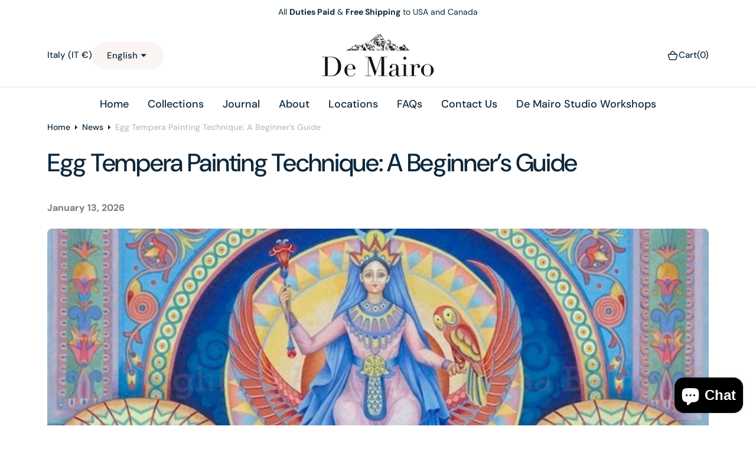

--- FILE ---
content_type: text/html; charset=utf-8
request_url: https://demairo.com/en-it/blogs/news/egg-tempera-technique-for-beginners
body_size: 71576
content:
<!doctype html>
<html
	class="no-js"
	data-scheme="auto"
	lang="en"
>
	<head>
		<meta charset="utf-8">
		<meta http-equiv="X-UA-Compatible" content="IE=edge">
		<meta name="viewport" content="width=device-width,initial-scale=1">
		<meta name="theme-color" content="">
		
  <link rel="canonical" href="https://demairo.com">


		<link rel="preconnect" href="https://cdn.shopify.com" crossorigin><link
				rel="icon"
				type="image/png"
				href="//demairo.com/cdn/shop/files/demairo_logo_32x32.png?v=1735594912"
			><link rel="preconnect" href="https://fonts.shopifycdn.com" crossorigin><title>Egg Tempera Technique for Beginners | Materials, History &amp; Steps</title>

		
			<meta name="description" content="Learn the egg tempera painting technique, its history, materials, and step-by-step process for preparing traditional tempera paints and surfaces.">
		

		

<meta property="og:site_name" content="De Mairo Ltd">
<meta property="og:url" content="https://demairo.com/en-it/blogs/news/egg-tempera-technique-for-beginners">
<meta property="og:title" content="Egg Tempera Technique for Beginners | Materials, History &amp; Steps">
<meta property="og:type" content="article">
<meta property="og:description" content="Learn the egg tempera painting technique, its history, materials, and step-by-step process for preparing traditional tempera paints and surfaces."><meta property="og:image" content="http://demairo.com/cdn/shop/articles/Anastasia_Elena_Baranoff_painting_using_egg_tempera_technique_with_lapis_lazuli-1574035_872dcdab-baa2-4577-8b7d-34feed100dbd-7304288.jpg?v=1768320616">
  <meta property="og:image:secure_url" content="https://demairo.com/cdn/shop/articles/Anastasia_Elena_Baranoff_painting_using_egg_tempera_technique_with_lapis_lazuli-1574035_872dcdab-baa2-4577-8b7d-34feed100dbd-7304288.jpg?v=1768320616">
  <meta property="og:image:width" content="700">
  <meta property="og:image:height" content="431"><meta name="twitter:card" content="summary_large_image">
<meta name="twitter:title" content="Egg Tempera Technique for Beginners | Materials, History &amp; Steps">
<meta name="twitter:description" content="Learn the egg tempera painting technique, its history, materials, and step-by-step process for preparing traditional tempera paints and surfaces.">


		<script src="//demairo.com/cdn/shop/t/8/assets/constants.js?v=37383056447335370521720646303" defer="defer"></script>
		<script src="//demairo.com/cdn/shop/t/8/assets/pubsub.js?v=34180055027472970951720646303" defer="defer"></script>
		<script src="//demairo.com/cdn/shop/t/8/assets/global.js?v=47818402795194658331720646303" defer="defer"></script><script src="//demairo.com/cdn/shop/t/8/assets/quick-add.js?v=13163641087737726971720646303" defer="defer"></script>
			<script src="//demairo.com/cdn/shop/t/8/assets/product-form.js?v=113722095147269618161729699331" defer="defer"></script>
		
<script>window.performance && window.performance.mark && window.performance.mark('shopify.content_for_header.start');</script><meta name="google-site-verification" content="miRDqVVVe7uYj3paaDm3Qm6FfPVa7WO9pLh9LbGFPn8">
<meta name="facebook-domain-verification" content="a7p4q62s9qv93tx66q8uhey6p6mbv1">
<meta id="shopify-digital-wallet" name="shopify-digital-wallet" content="/55695769709/digital_wallets/dialog">
<meta name="shopify-checkout-api-token" content="0753aaf0aeaa23f8a8601b22ec918ef6">
<meta id="in-context-paypal-metadata" data-shop-id="55695769709" data-venmo-supported="false" data-environment="production" data-locale="en_US" data-paypal-v4="true" data-currency="EUR">
<link rel="alternate" type="application/atom+xml" title="Feed" href="/en-it/blogs/news.atom" />
<link rel="alternate" hreflang="x-default" href="https://demairo.com/blogs/news/egg-tempera-technique-for-beginners">
<link rel="alternate" hreflang="en" href="https://demairo.com/blogs/news/egg-tempera-technique-for-beginners">
<link rel="alternate" hreflang="ar" href="https://demairo.com/ar/blogs/news/egg-tempera-technique-for-beginners">
<link rel="alternate" hreflang="fr" href="https://demairo.com/fr/blogs/news/egg-tempera-technique-for-beginners">
<link rel="alternate" hreflang="es" href="https://demairo.com/es/blogs/news/egg-tempera-technique-for-beginners">
<link rel="alternate" hreflang="ru" href="https://demairo.com/ru/blogs/news/egg-tempera-technique-for-beginners">
<link rel="alternate" hreflang="it" href="https://demairo.com/it/blogs/news/egg-tempera-technique-for-beginners">
<link rel="alternate" hreflang="de" href="https://demairo.com/de/blogs/news/egg-tempera-technique-for-beginners">
<link rel="alternate" hreflang="en-AU" href="https://demairo.com/en-au/blogs/news/egg-tempera-technique-for-beginners">
<link rel="alternate" hreflang="en-AT" href="https://demairo.com/en-at/blogs/news/egg-tempera-technique-for-beginners">
<link rel="alternate" hreflang="en-BE" href="https://demairo.com/en-be/blogs/news/egg-tempera-technique-for-beginners">
<link rel="alternate" hreflang="en-CA" href="https://demairo.com/en-ca/blogs/news/egg-tempera-technique-for-beginners">
<link rel="alternate" hreflang="en-CN" href="https://demairo.com/en-cn/blogs/news/egg-tempera-technique-for-beginners">
<link rel="alternate" hreflang="en-DK" href="https://demairo.com/en-dk/blogs/news/egg-tempera-technique-for-beginners">
<link rel="alternate" hreflang="en-FR" href="https://demairo.com/en-fr/blogs/news/egg-tempera-technique-for-beginners">
<link rel="alternate" hreflang="en-DE" href="https://demairo.com/en-de/blogs/news/egg-tempera-technique-for-beginners">
<link rel="alternate" hreflang="en-HK" href="https://demairo.com/en-hk/blogs/news/egg-tempera-technique-for-beginners">
<link rel="alternate" hreflang="en-IN" href="https://demairo.com/en-in/blogs/news/egg-tempera-technique-for-beginners">
<link rel="alternate" hreflang="en-IE" href="https://demairo.com/en-ie/blogs/news/egg-tempera-technique-for-beginners">
<link rel="alternate" hreflang="en-IT" href="https://demairo.com/en-it/blogs/news/egg-tempera-technique-for-beginners">
<link rel="alternate" hreflang="it-IT" href="https://demairo.com/it-it/blogs/news/egg-tempera-technique-for-beginners">
<link rel="alternate" hreflang="en-JP" href="https://demairo.com/en-jp/blogs/news/egg-tempera-technique-for-beginners">
<link rel="alternate" hreflang="en-MX" href="https://demairo.com/en-mx/blogs/news/egg-tempera-technique-for-beginners">
<link rel="alternate" hreflang="en-NL" href="https://demairo.com/en-nl/blogs/news/egg-tempera-technique-for-beginners">
<link rel="alternate" hreflang="en-NZ" href="https://demairo.com/en-nz/blogs/news/egg-tempera-technique-for-beginners">
<link rel="alternate" hreflang="en-NO" href="https://demairo.com/en-no/blogs/news/egg-tempera-technique-for-beginners">
<link rel="alternate" hreflang="en-SA" href="https://demairo.com/en-sa/blogs/news/egg-tempera-technique-for-beginners">
<link rel="alternate" hreflang="en-SG" href="https://demairo.com/en-sg/blogs/news/egg-tempera-technique-for-beginners">
<link rel="alternate" hreflang="en-ES" href="https://demairo.com/en-es/blogs/news/egg-tempera-technique-for-beginners">
<link rel="alternate" hreflang="en-SE" href="https://demairo.com/en-se/blogs/news/egg-tempera-technique-for-beginners">
<link rel="alternate" hreflang="en-CH" href="https://demairo.com/en-ch/blogs/news/egg-tempera-technique-for-beginners">
<link rel="alternate" hreflang="en-TW" href="https://demairo.com/en-tw/blogs/news/egg-tempera-technique-for-beginners">
<link rel="alternate" hreflang="en-AE" href="https://demairo.com/en-ae/blogs/news/egg-tempera-technique-for-beginners">
<link rel="alternate" hreflang="en-GB" href="https://demairo.com/en-gb/blogs/news/egg-tempera-technique-for-beginners">
<script async="async" src="/checkouts/internal/preloads.js?locale=en-IT"></script>
<link rel="preconnect" href="https://shop.app" crossorigin="anonymous">
<script async="async" src="https://shop.app/checkouts/internal/preloads.js?locale=en-IT&shop_id=55695769709" crossorigin="anonymous"></script>
<script id="apple-pay-shop-capabilities" type="application/json">{"shopId":55695769709,"countryCode":"CA","currencyCode":"EUR","merchantCapabilities":["supports3DS"],"merchantId":"gid:\/\/shopify\/Shop\/55695769709","merchantName":"De Mairo Ltd","requiredBillingContactFields":["postalAddress","email","phone"],"requiredShippingContactFields":["postalAddress","email","phone"],"shippingType":"shipping","supportedNetworks":["visa","masterCard","amex","discover","jcb"],"total":{"type":"pending","label":"De Mairo Ltd","amount":"1.00"},"shopifyPaymentsEnabled":true,"supportsSubscriptions":true}</script>
<script id="shopify-features" type="application/json">{"accessToken":"0753aaf0aeaa23f8a8601b22ec918ef6","betas":["rich-media-storefront-analytics"],"domain":"demairo.com","predictiveSearch":true,"shopId":55695769709,"locale":"en"}</script>
<script>var Shopify = Shopify || {};
Shopify.shop = "demairo-com.myshopify.com";
Shopify.locale = "en";
Shopify.currency = {"active":"EUR","rate":"0.85816884"};
Shopify.country = "IT";
Shopify.theme = {"name":"Barcelona","id":127828525165,"schema_name":"Barcelona","schema_version":"1.0.4","theme_store_id":2324,"role":"main"};
Shopify.theme.handle = "null";
Shopify.theme.style = {"id":null,"handle":null};
Shopify.cdnHost = "demairo.com/cdn";
Shopify.routes = Shopify.routes || {};
Shopify.routes.root = "/en-it/";</script>
<script type="module">!function(o){(o.Shopify=o.Shopify||{}).modules=!0}(window);</script>
<script>!function(o){function n(){var o=[];function n(){o.push(Array.prototype.slice.apply(arguments))}return n.q=o,n}var t=o.Shopify=o.Shopify||{};t.loadFeatures=n(),t.autoloadFeatures=n()}(window);</script>
<script>
  window.ShopifyPay = window.ShopifyPay || {};
  window.ShopifyPay.apiHost = "shop.app\/pay";
  window.ShopifyPay.redirectState = null;
</script>
<script id="shop-js-analytics" type="application/json">{"pageType":"article"}</script>
<script defer="defer" async type="module" src="//demairo.com/cdn/shopifycloud/shop-js/modules/v2/client.init-shop-cart-sync_BT-GjEfc.en.esm.js"></script>
<script defer="defer" async type="module" src="//demairo.com/cdn/shopifycloud/shop-js/modules/v2/chunk.common_D58fp_Oc.esm.js"></script>
<script defer="defer" async type="module" src="//demairo.com/cdn/shopifycloud/shop-js/modules/v2/chunk.modal_xMitdFEc.esm.js"></script>
<script type="module">
  await import("//demairo.com/cdn/shopifycloud/shop-js/modules/v2/client.init-shop-cart-sync_BT-GjEfc.en.esm.js");
await import("//demairo.com/cdn/shopifycloud/shop-js/modules/v2/chunk.common_D58fp_Oc.esm.js");
await import("//demairo.com/cdn/shopifycloud/shop-js/modules/v2/chunk.modal_xMitdFEc.esm.js");

  window.Shopify.SignInWithShop?.initShopCartSync?.({"fedCMEnabled":true,"windoidEnabled":true});

</script>
<script>
  window.Shopify = window.Shopify || {};
  if (!window.Shopify.featureAssets) window.Shopify.featureAssets = {};
  window.Shopify.featureAssets['shop-js'] = {"shop-cart-sync":["modules/v2/client.shop-cart-sync_DZOKe7Ll.en.esm.js","modules/v2/chunk.common_D58fp_Oc.esm.js","modules/v2/chunk.modal_xMitdFEc.esm.js"],"init-fed-cm":["modules/v2/client.init-fed-cm_B6oLuCjv.en.esm.js","modules/v2/chunk.common_D58fp_Oc.esm.js","modules/v2/chunk.modal_xMitdFEc.esm.js"],"shop-cash-offers":["modules/v2/client.shop-cash-offers_D2sdYoxE.en.esm.js","modules/v2/chunk.common_D58fp_Oc.esm.js","modules/v2/chunk.modal_xMitdFEc.esm.js"],"shop-login-button":["modules/v2/client.shop-login-button_QeVjl5Y3.en.esm.js","modules/v2/chunk.common_D58fp_Oc.esm.js","modules/v2/chunk.modal_xMitdFEc.esm.js"],"pay-button":["modules/v2/client.pay-button_DXTOsIq6.en.esm.js","modules/v2/chunk.common_D58fp_Oc.esm.js","modules/v2/chunk.modal_xMitdFEc.esm.js"],"shop-button":["modules/v2/client.shop-button_DQZHx9pm.en.esm.js","modules/v2/chunk.common_D58fp_Oc.esm.js","modules/v2/chunk.modal_xMitdFEc.esm.js"],"avatar":["modules/v2/client.avatar_BTnouDA3.en.esm.js"],"init-windoid":["modules/v2/client.init-windoid_CR1B-cfM.en.esm.js","modules/v2/chunk.common_D58fp_Oc.esm.js","modules/v2/chunk.modal_xMitdFEc.esm.js"],"init-shop-for-new-customer-accounts":["modules/v2/client.init-shop-for-new-customer-accounts_C_vY_xzh.en.esm.js","modules/v2/client.shop-login-button_QeVjl5Y3.en.esm.js","modules/v2/chunk.common_D58fp_Oc.esm.js","modules/v2/chunk.modal_xMitdFEc.esm.js"],"init-shop-email-lookup-coordinator":["modules/v2/client.init-shop-email-lookup-coordinator_BI7n9ZSv.en.esm.js","modules/v2/chunk.common_D58fp_Oc.esm.js","modules/v2/chunk.modal_xMitdFEc.esm.js"],"init-shop-cart-sync":["modules/v2/client.init-shop-cart-sync_BT-GjEfc.en.esm.js","modules/v2/chunk.common_D58fp_Oc.esm.js","modules/v2/chunk.modal_xMitdFEc.esm.js"],"shop-toast-manager":["modules/v2/client.shop-toast-manager_DiYdP3xc.en.esm.js","modules/v2/chunk.common_D58fp_Oc.esm.js","modules/v2/chunk.modal_xMitdFEc.esm.js"],"init-customer-accounts":["modules/v2/client.init-customer-accounts_D9ZNqS-Q.en.esm.js","modules/v2/client.shop-login-button_QeVjl5Y3.en.esm.js","modules/v2/chunk.common_D58fp_Oc.esm.js","modules/v2/chunk.modal_xMitdFEc.esm.js"],"init-customer-accounts-sign-up":["modules/v2/client.init-customer-accounts-sign-up_iGw4briv.en.esm.js","modules/v2/client.shop-login-button_QeVjl5Y3.en.esm.js","modules/v2/chunk.common_D58fp_Oc.esm.js","modules/v2/chunk.modal_xMitdFEc.esm.js"],"shop-follow-button":["modules/v2/client.shop-follow-button_CqMgW2wH.en.esm.js","modules/v2/chunk.common_D58fp_Oc.esm.js","modules/v2/chunk.modal_xMitdFEc.esm.js"],"checkout-modal":["modules/v2/client.checkout-modal_xHeaAweL.en.esm.js","modules/v2/chunk.common_D58fp_Oc.esm.js","modules/v2/chunk.modal_xMitdFEc.esm.js"],"shop-login":["modules/v2/client.shop-login_D91U-Q7h.en.esm.js","modules/v2/chunk.common_D58fp_Oc.esm.js","modules/v2/chunk.modal_xMitdFEc.esm.js"],"lead-capture":["modules/v2/client.lead-capture_BJmE1dJe.en.esm.js","modules/v2/chunk.common_D58fp_Oc.esm.js","modules/v2/chunk.modal_xMitdFEc.esm.js"],"payment-terms":["modules/v2/client.payment-terms_Ci9AEqFq.en.esm.js","modules/v2/chunk.common_D58fp_Oc.esm.js","modules/v2/chunk.modal_xMitdFEc.esm.js"]};
</script>
<script>(function() {
  var isLoaded = false;
  function asyncLoad() {
    if (isLoaded) return;
    isLoaded = true;
    var urls = ["https:\/\/cdn.nfcube.com\/instafeed-590089af7f17c10e1eeb631812453b20.js?shop=demairo-com.myshopify.com"];
    for (var i = 0; i < urls.length; i++) {
      var s = document.createElement('script');
      s.type = 'text/javascript';
      s.async = true;
      s.src = urls[i];
      var x = document.getElementsByTagName('script')[0];
      x.parentNode.insertBefore(s, x);
    }
  };
  if(window.attachEvent) {
    window.attachEvent('onload', asyncLoad);
  } else {
    window.addEventListener('load', asyncLoad, false);
  }
})();</script>
<script id="__st">var __st={"a":55695769709,"offset":-18000,"reqid":"915cd07b-0b17-412a-8334-04f15ccb78c4-1769449992","pageurl":"demairo.com\/en-it\/blogs\/news\/egg-tempera-technique-for-beginners","s":"articles-557810876525","u":"21ca6845ca6b","p":"article","rtyp":"article","rid":557810876525};</script>
<script>window.ShopifyPaypalV4VisibilityTracking = true;</script>
<script id="captcha-bootstrap">!function(){'use strict';const t='contact',e='account',n='new_comment',o=[[t,t],['blogs',n],['comments',n],[t,'customer']],c=[[e,'customer_login'],[e,'guest_login'],[e,'recover_customer_password'],[e,'create_customer']],r=t=>t.map((([t,e])=>`form[action*='/${t}']:not([data-nocaptcha='true']) input[name='form_type'][value='${e}']`)).join(','),a=t=>()=>t?[...document.querySelectorAll(t)].map((t=>t.form)):[];function s(){const t=[...o],e=r(t);return a(e)}const i='password',u='form_key',d=['recaptcha-v3-token','g-recaptcha-response','h-captcha-response',i],f=()=>{try{return window.sessionStorage}catch{return}},m='__shopify_v',_=t=>t.elements[u];function p(t,e,n=!1){try{const o=window.sessionStorage,c=JSON.parse(o.getItem(e)),{data:r}=function(t){const{data:e,action:n}=t;return t[m]||n?{data:e,action:n}:{data:t,action:n}}(c);for(const[e,n]of Object.entries(r))t.elements[e]&&(t.elements[e].value=n);n&&o.removeItem(e)}catch(o){console.error('form repopulation failed',{error:o})}}const l='form_type',E='cptcha';function T(t){t.dataset[E]=!0}const w=window,h=w.document,L='Shopify',v='ce_forms',y='captcha';let A=!1;((t,e)=>{const n=(g='f06e6c50-85a8-45c8-87d0-21a2b65856fe',I='https://cdn.shopify.com/shopifycloud/storefront-forms-hcaptcha/ce_storefront_forms_captcha_hcaptcha.v1.5.2.iife.js',D={infoText:'Protected by hCaptcha',privacyText:'Privacy',termsText:'Terms'},(t,e,n)=>{const o=w[L][v],c=o.bindForm;if(c)return c(t,g,e,D).then(n);var r;o.q.push([[t,g,e,D],n]),r=I,A||(h.body.append(Object.assign(h.createElement('script'),{id:'captcha-provider',async:!0,src:r})),A=!0)});var g,I,D;w[L]=w[L]||{},w[L][v]=w[L][v]||{},w[L][v].q=[],w[L][y]=w[L][y]||{},w[L][y].protect=function(t,e){n(t,void 0,e),T(t)},Object.freeze(w[L][y]),function(t,e,n,w,h,L){const[v,y,A,g]=function(t,e,n){const i=e?o:[],u=t?c:[],d=[...i,...u],f=r(d),m=r(i),_=r(d.filter((([t,e])=>n.includes(e))));return[a(f),a(m),a(_),s()]}(w,h,L),I=t=>{const e=t.target;return e instanceof HTMLFormElement?e:e&&e.form},D=t=>v().includes(t);t.addEventListener('submit',(t=>{const e=I(t);if(!e)return;const n=D(e)&&!e.dataset.hcaptchaBound&&!e.dataset.recaptchaBound,o=_(e),c=g().includes(e)&&(!o||!o.value);(n||c)&&t.preventDefault(),c&&!n&&(function(t){try{if(!f())return;!function(t){const e=f();if(!e)return;const n=_(t);if(!n)return;const o=n.value;o&&e.removeItem(o)}(t);const e=Array.from(Array(32),(()=>Math.random().toString(36)[2])).join('');!function(t,e){_(t)||t.append(Object.assign(document.createElement('input'),{type:'hidden',name:u})),t.elements[u].value=e}(t,e),function(t,e){const n=f();if(!n)return;const o=[...t.querySelectorAll(`input[type='${i}']`)].map((({name:t})=>t)),c=[...d,...o],r={};for(const[a,s]of new FormData(t).entries())c.includes(a)||(r[a]=s);n.setItem(e,JSON.stringify({[m]:1,action:t.action,data:r}))}(t,e)}catch(e){console.error('failed to persist form',e)}}(e),e.submit())}));const S=(t,e)=>{t&&!t.dataset[E]&&(n(t,e.some((e=>e===t))),T(t))};for(const o of['focusin','change'])t.addEventListener(o,(t=>{const e=I(t);D(e)&&S(e,y())}));const B=e.get('form_key'),M=e.get(l),P=B&&M;t.addEventListener('DOMContentLoaded',(()=>{const t=y();if(P)for(const e of t)e.elements[l].value===M&&p(e,B);[...new Set([...A(),...v().filter((t=>'true'===t.dataset.shopifyCaptcha))])].forEach((e=>S(e,t)))}))}(h,new URLSearchParams(w.location.search),n,t,e,['guest_login'])})(!0,!0)}();</script>
<script integrity="sha256-4kQ18oKyAcykRKYeNunJcIwy7WH5gtpwJnB7kiuLZ1E=" data-source-attribution="shopify.loadfeatures" defer="defer" src="//demairo.com/cdn/shopifycloud/storefront/assets/storefront/load_feature-a0a9edcb.js" crossorigin="anonymous"></script>
<script crossorigin="anonymous" defer="defer" src="//demairo.com/cdn/shopifycloud/storefront/assets/shopify_pay/storefront-65b4c6d7.js?v=20250812"></script>
<script data-source-attribution="shopify.dynamic_checkout.dynamic.init">var Shopify=Shopify||{};Shopify.PaymentButton=Shopify.PaymentButton||{isStorefrontPortableWallets:!0,init:function(){window.Shopify.PaymentButton.init=function(){};var t=document.createElement("script");t.src="https://demairo.com/cdn/shopifycloud/portable-wallets/latest/portable-wallets.en.js",t.type="module",document.head.appendChild(t)}};
</script>
<script data-source-attribution="shopify.dynamic_checkout.buyer_consent">
  function portableWalletsHideBuyerConsent(e){var t=document.getElementById("shopify-buyer-consent"),n=document.getElementById("shopify-subscription-policy-button");t&&n&&(t.classList.add("hidden"),t.setAttribute("aria-hidden","true"),n.removeEventListener("click",e))}function portableWalletsShowBuyerConsent(e){var t=document.getElementById("shopify-buyer-consent"),n=document.getElementById("shopify-subscription-policy-button");t&&n&&(t.classList.remove("hidden"),t.removeAttribute("aria-hidden"),n.addEventListener("click",e))}window.Shopify?.PaymentButton&&(window.Shopify.PaymentButton.hideBuyerConsent=portableWalletsHideBuyerConsent,window.Shopify.PaymentButton.showBuyerConsent=portableWalletsShowBuyerConsent);
</script>
<script data-source-attribution="shopify.dynamic_checkout.cart.bootstrap">document.addEventListener("DOMContentLoaded",(function(){function t(){return document.querySelector("shopify-accelerated-checkout-cart, shopify-accelerated-checkout")}if(t())Shopify.PaymentButton.init();else{new MutationObserver((function(e,n){t()&&(Shopify.PaymentButton.init(),n.disconnect())})).observe(document.body,{childList:!0,subtree:!0})}}));
</script>
<script id='scb4127' type='text/javascript' async='' src='https://demairo.com/cdn/shopifycloud/privacy-banner/storefront-banner.js'></script><link id="shopify-accelerated-checkout-styles" rel="stylesheet" media="screen" href="https://demairo.com/cdn/shopifycloud/portable-wallets/latest/accelerated-checkout-backwards-compat.css" crossorigin="anonymous">
<style id="shopify-accelerated-checkout-cart">
        #shopify-buyer-consent {
  margin-top: 1em;
  display: inline-block;
  width: 100%;
}

#shopify-buyer-consent.hidden {
  display: none;
}

#shopify-subscription-policy-button {
  background: none;
  border: none;
  padding: 0;
  text-decoration: underline;
  font-size: inherit;
  cursor: pointer;
}

#shopify-subscription-policy-button::before {
  box-shadow: none;
}

      </style>
<script id="sections-script" data-sections="header" defer="defer" src="//demairo.com/cdn/shop/t/8/compiled_assets/scripts.js?v=1352"></script>
<script>window.performance && window.performance.mark && window.performance.mark('shopify.content_for_header.end');</script>

<style data-shopify>
	@font-face {
  font-family: "DM Sans";
  font-weight: 400;
  font-style: normal;
  font-display: swap;
  src: url("//demairo.com/cdn/fonts/dm_sans/dmsans_n4.ec80bd4dd7e1a334c969c265873491ae56018d72.woff2") format("woff2"),
       url("//demairo.com/cdn/fonts/dm_sans/dmsans_n4.87bdd914d8a61247b911147ae68e754d695c58a6.woff") format("woff");
}

	@font-face {
  font-family: "DM Sans";
  font-weight: 500;
  font-style: normal;
  font-display: swap;
  src: url("//demairo.com/cdn/fonts/dm_sans/dmsans_n5.8a0f1984c77eb7186ceb87c4da2173ff65eb012e.woff2") format("woff2"),
       url("//demairo.com/cdn/fonts/dm_sans/dmsans_n5.9ad2e755a89e15b3d6c53259daad5fc9609888e6.woff") format("woff");
}

	@font-face {
  font-family: "DM Sans";
  font-weight: 700;
  font-style: normal;
  font-display: swap;
  src: url("//demairo.com/cdn/fonts/dm_sans/dmsans_n7.97e21d81502002291ea1de8aefb79170c6946ce5.woff2") format("woff2"),
       url("//demairo.com/cdn/fonts/dm_sans/dmsans_n7.af5c214f5116410ca1d53a2090665620e78e2e1b.woff") format("woff");
}

	@font-face {
  font-family: "DM Sans";
  font-weight: 500;
  font-style: normal;
  font-display: swap;
  src: url("//demairo.com/cdn/fonts/dm_sans/dmsans_n5.8a0f1984c77eb7186ceb87c4da2173ff65eb012e.woff2") format("woff2"),
       url("//demairo.com/cdn/fonts/dm_sans/dmsans_n5.9ad2e755a89e15b3d6c53259daad5fc9609888e6.woff") format("woff");
}

	@font-face {
  font-family: "DM Sans";
  font-weight: 500;
  font-style: normal;
  font-display: swap;
  src: url("//demairo.com/cdn/fonts/dm_sans/dmsans_n5.8a0f1984c77eb7186ceb87c4da2173ff65eb012e.woff2") format("woff2"),
       url("//demairo.com/cdn/fonts/dm_sans/dmsans_n5.9ad2e755a89e15b3d6c53259daad5fc9609888e6.woff") format("woff");
}

	@font-face {
  font-family: "DM Sans";
  font-weight: 500;
  font-style: normal;
  font-display: swap;
  src: url("//demairo.com/cdn/fonts/dm_sans/dmsans_n5.8a0f1984c77eb7186ceb87c4da2173ff65eb012e.woff2") format("woff2"),
       url("//demairo.com/cdn/fonts/dm_sans/dmsans_n5.9ad2e755a89e15b3d6c53259daad5fc9609888e6.woff") format("woff");
}

	@font-face {
  font-family: "DM Sans";
  font-weight: 500;
  font-style: normal;
  font-display: swap;
  src: url("//demairo.com/cdn/fonts/dm_sans/dmsans_n5.8a0f1984c77eb7186ceb87c4da2173ff65eb012e.woff2") format("woff2"),
       url("//demairo.com/cdn/fonts/dm_sans/dmsans_n5.9ad2e755a89e15b3d6c53259daad5fc9609888e6.woff") format("woff");
}

	@font-face {
  font-family: "DM Sans";
  font-weight: 400;
  font-style: normal;
  font-display: swap;
  src: url("//demairo.com/cdn/fonts/dm_sans/dmsans_n4.ec80bd4dd7e1a334c969c265873491ae56018d72.woff2") format("woff2"),
       url("//demairo.com/cdn/fonts/dm_sans/dmsans_n4.87bdd914d8a61247b911147ae68e754d695c58a6.woff") format("woff");
}

	@font-face {
  font-family: "DM Sans";
  font-weight: 400;
  font-style: normal;
  font-display: swap;
  src: url("//demairo.com/cdn/fonts/dm_sans/dmsans_n4.ec80bd4dd7e1a334c969c265873491ae56018d72.woff2") format("woff2"),
       url("//demairo.com/cdn/fonts/dm_sans/dmsans_n4.87bdd914d8a61247b911147ae68e754d695c58a6.woff") format("woff");
}

	@font-face {
  font-family: "DM Sans";
  font-weight: 300;
  font-style: normal;
  font-display: swap;
  src: url("//demairo.com/cdn/fonts/dm_sans/dmsans_n3.d218434bb518134511e5205d90c23cfb8a1b261b.woff2") format("woff2"),
       url("//demairo.com/cdn/fonts/dm_sans/dmsans_n3.0c324a11de656e0e3f656188ad5de9ff34f70c04.woff") format("woff");
}

	@font-face {
  font-family: "DM Sans";
  font-weight: 400;
  font-style: normal;
  font-display: swap;
  src: url("//demairo.com/cdn/fonts/dm_sans/dmsans_n4.ec80bd4dd7e1a334c969c265873491ae56018d72.woff2") format("woff2"),
       url("//demairo.com/cdn/fonts/dm_sans/dmsans_n4.87bdd914d8a61247b911147ae68e754d695c58a6.woff") format("woff");
}

	@font-face {
  font-family: "DM Sans";
  font-weight: 500;
  font-style: normal;
  font-display: swap;
  src: url("//demairo.com/cdn/fonts/dm_sans/dmsans_n5.8a0f1984c77eb7186ceb87c4da2173ff65eb012e.woff2") format("woff2"),
       url("//demairo.com/cdn/fonts/dm_sans/dmsans_n5.9ad2e755a89e15b3d6c53259daad5fc9609888e6.woff") format("woff");
}

	@font-face {
  font-family: "DM Sans";
  font-weight: 700;
  font-style: normal;
  font-display: swap;
  src: url("//demairo.com/cdn/fonts/dm_sans/dmsans_n7.97e21d81502002291ea1de8aefb79170c6946ce5.woff2") format("woff2"),
       url("//demairo.com/cdn/fonts/dm_sans/dmsans_n7.af5c214f5116410ca1d53a2090665620e78e2e1b.woff") format("woff");
}

	@font-face {
  font-family: "DM Sans";
  font-weight: 700;
  font-style: normal;
  font-display: swap;
  src: url("//demairo.com/cdn/fonts/dm_sans/dmsans_n7.97e21d81502002291ea1de8aefb79170c6946ce5.woff2") format("woff2"),
       url("//demairo.com/cdn/fonts/dm_sans/dmsans_n7.af5c214f5116410ca1d53a2090665620e78e2e1b.woff") format("woff");
}

	@font-face {
  font-family: "DM Sans";
  font-weight: 400;
  font-style: italic;
  font-display: swap;
  src: url("//demairo.com/cdn/fonts/dm_sans/dmsans_i4.b8fe05e69ee95d5a53155c346957d8cbf5081c1a.woff2") format("woff2"),
       url("//demairo.com/cdn/fonts/dm_sans/dmsans_i4.403fe28ee2ea63e142575c0aa47684d65f8c23a0.woff") format("woff");
}

	@font-face {
  font-family: "DM Sans";
  font-weight: 500;
  font-style: italic;
  font-display: swap;
  src: url("//demairo.com/cdn/fonts/dm_sans/dmsans_i5.8654104650c013677e3def7db9b31bfbaa34e59a.woff2") format("woff2"),
       url("//demairo.com/cdn/fonts/dm_sans/dmsans_i5.a0dc844d8a75a4232f255fc600ad5a295572bed9.woff") format("woff");
}

	@font-face {
  font-family: "DM Sans";
  font-weight: 700;
  font-style: italic;
  font-display: swap;
  src: url("//demairo.com/cdn/fonts/dm_sans/dmsans_i7.52b57f7d7342eb7255084623d98ab83fd96e7f9b.woff2") format("woff2"),
       url("//demairo.com/cdn/fonts/dm_sans/dmsans_i7.d5e14ef18a1d4a8ce78a4187580b4eb1759c2eda.woff") format("woff");
}


	
		:root,
		[data-scheme=light] .color-background-1 {
			--color-background: 255,255,255;
--color-background-secondary: 242,244,244;

	--gradient-background: #ffffff;

--color-foreground: 14, 40, 60;
--color-foreground-secondary: 14, 40, 60;
--color-foreground-title: 14, 40, 60;
--menu-shadow-color: var(--color-foreground);
--color-button-text: 255, 255, 255;
--color-button-text-hover: 255, 255, 255;
--color-button: 17, 50, 75;
--color-button-hover: 31, 62, 85;

--color-button-secondary: 225, 230, 236;
--color-button-secondary-hover: 231, 235, 240;
--color-button-secondary-text: 17, 50, 75;
--color-button-secondary-text-hover: 17, 50, 75;

--color-button-tertiary-text: 17, 50, 75;
--color-button-tertiary-text-hover: 17, 50, 75;
--color-button-tertiary: 250, 245, 242;
--color-button-tertiary-hover: 242, 244, 244;

--color-overlay: 255, 255, 255;
--color-border-input: 250, 245, 242;
--color-border-input-hover: 250, 245, 242;
--color-background-input: 250, 245, 242;
--color-background-input-hover: 250, 246, 244;
--color-border: 226, 229, 232;
--color-accent: 242, 244, 244;

--color-badge-text: 14, 40, 60;
--color-badge-background: 242, 244, 244;
--color-blog-slider-heading-hover : var(--color-button-hover);
		}
		@media (prefers-color-scheme: light) {
			:root,
			[data-scheme=auto] .color-background-1 {
				--color-background: 255,255,255;
--color-background-secondary: 242,244,244;

	--gradient-background: #ffffff;

--color-foreground: 14, 40, 60;
--color-foreground-secondary: 14, 40, 60;
--color-foreground-title: 14, 40, 60;
--menu-shadow-color: var(--color-foreground);
--color-button-text: 255, 255, 255;
--color-button-text-hover: 255, 255, 255;
--color-button: 17, 50, 75;
--color-button-hover: 31, 62, 85;

--color-button-secondary: 225, 230, 236;
--color-button-secondary-hover: 231, 235, 240;
--color-button-secondary-text: 17, 50, 75;
--color-button-secondary-text-hover: 17, 50, 75;

--color-button-tertiary-text: 17, 50, 75;
--color-button-tertiary-text-hover: 17, 50, 75;
--color-button-tertiary: 250, 245, 242;
--color-button-tertiary-hover: 242, 244, 244;

--color-overlay: 255, 255, 255;
--color-border-input: 250, 245, 242;
--color-border-input-hover: 250, 245, 242;
--color-background-input: 250, 245, 242;
--color-background-input-hover: 250, 246, 244;
--color-border: 226, 229, 232;
--color-accent: 242, 244, 244;

--color-badge-text: 14, 40, 60;
--color-badge-background: 242, 244, 244;
--color-blog-slider-heading-hover : var(--color-button-hover);
			}
		}
		[data-scheme=dark],
			.color-inverse,
		[data-scheme=dark] .color-background-1 {
			
	--color-background: 31, 31, 31;
	--color-background-secondary: 23, 23, 23;
	--color-border-input: 23, 23, 23;
	--color-border-input-hover: 20, 20, 20;
	--color-background-input: 23, 23, 23;
	--color-background-input-hover: 20, 20, 20;


	--gradient-background: rgb(var(--color-background));

--color-blog-slider-heading-hover: 203, 211, 218;
--color-overlay: 31, 31, 31;
--color-foreground: 255, 255, 255;
--color-foreground-secondary: 169, 169, 169;
--color-foreground-title: 255, 255, 255;
--color-border: 53, 53, 53;
--color-link: 229, 229, 229;
--alpha-link: 0.5;
--color-button: 53, 53, 53;
--color-button-hover: 60, 60, 60;
--color-button-text: 255, 255, 255;
--color-button-text-hover: 255, 255, 255;
--color-button-secondary: 0, 0, 0;
--color-button-secondary-hover: 12, 12, 12;
--color-button-secondary-text: 255, 255, 255;
--color-button-secondary-text-hover: 255, 255, 255;
--color-button-tertiary: 15, 15, 15;
--color-button-tertiary-hover: 53, 53, 53;
--color-button-tertiary-text: 255, 255, 255;
--color-button-tertiary-text-hover: 255, 255, 255;
--alpha-button-background: 1;
--alpha-button-border: 1;
--color-social: 255, 255, 255;
--color-placeholder-input: 255, 255, 255;
--color-card-price-new: 229, 229, 229;
--color-card-price-old: 169, 169, 169;
--color-error-background: 0, 0, 0;
--color-title-text: 255, 255, 255;
--color-accent : 23, 23, 23;
--menu-shadow-color: 0,0,0;
--menu-shadow-alpha: 0.3;
--swiper-navigation-color: rgb(var(--color-foreground));
--swiper-pagination-color : rgb(var(--color-foreground));
		}
		@media (prefers-color-scheme: dark) {
			[data-scheme=auto],
			[data-scheme=auto] .color-background-1 {
				
	--color-background: 31, 31, 31;
	--color-background-secondary: 23, 23, 23;
	--color-border-input: 23, 23, 23;
	--color-border-input-hover: 20, 20, 20;
	--color-background-input: 23, 23, 23;
	--color-background-input-hover: 20, 20, 20;


	--gradient-background: rgb(var(--color-background));

--color-blog-slider-heading-hover: 203, 211, 218;
--color-overlay: 31, 31, 31;
--color-foreground: 255, 255, 255;
--color-foreground-secondary: 169, 169, 169;
--color-foreground-title: 255, 255, 255;
--color-border: 53, 53, 53;
--color-link: 229, 229, 229;
--alpha-link: 0.5;
--color-button: 53, 53, 53;
--color-button-hover: 60, 60, 60;
--color-button-text: 255, 255, 255;
--color-button-text-hover: 255, 255, 255;
--color-button-secondary: 0, 0, 0;
--color-button-secondary-hover: 12, 12, 12;
--color-button-secondary-text: 255, 255, 255;
--color-button-secondary-text-hover: 255, 255, 255;
--color-button-tertiary: 15, 15, 15;
--color-button-tertiary-hover: 53, 53, 53;
--color-button-tertiary-text: 255, 255, 255;
--color-button-tertiary-text-hover: 255, 255, 255;
--alpha-button-background: 1;
--alpha-button-border: 1;
--color-social: 255, 255, 255;
--color-placeholder-input: 255, 255, 255;
--color-card-price-new: 229, 229, 229;
--color-card-price-old: 169, 169, 169;
--color-error-background: 0, 0, 0;
--color-title-text: 255, 255, 255;
--color-accent : 23, 23, 23;
--menu-shadow-color: 0,0,0;
--menu-shadow-alpha: 0.3;
--swiper-navigation-color: rgb(var(--color-foreground));
--swiper-pagination-color : rgb(var(--color-foreground));
			}
		}

	
		
		[data-scheme=light] .color-background-2 {
			--color-background: 250,245,242;
--color-background-secondary: 244,244,244;

	--gradient-background: #faf5f2;

--color-foreground: 14, 40, 60;
--color-foreground-secondary: 14, 40, 60;
--color-foreground-title: 14, 40, 60;
--menu-shadow-color: var(--color-foreground);
--color-button-text: 255, 255, 255;
--color-button-text-hover: 255, 255, 255;
--color-button: 17, 50, 75;
--color-button-hover: 31, 62, 85;

--color-button-secondary: 225, 230, 236;
--color-button-secondary-hover: 231, 235, 240;
--color-button-secondary-text: 17, 50, 75;
--color-button-secondary-text-hover: 17, 50, 75;

--color-button-tertiary-text: 17, 50, 75;
--color-button-tertiary-text-hover: 17, 50, 75;
--color-button-tertiary: 255, 255, 255;
--color-button-tertiary-hover: 251, 251, 251;

--color-overlay: 255, 255, 255;
--color-border-input: 255, 255, 255;
--color-border-input-hover: 255, 255, 255;
--color-background-input: 255, 255, 255;
--color-background-input-hover: 251, 251, 251;
--color-border: 226, 229, 232;
--color-accent: 242, 244, 244;

--color-badge-text: 14, 40, 60;
--color-badge-background: 242, 244, 244;
--color-blog-slider-heading-hover : var(--color-button-hover);
		}
		@media (prefers-color-scheme: light) {
			
			[data-scheme=auto] .color-background-2 {
				--color-background: 250,245,242;
--color-background-secondary: 244,244,244;

	--gradient-background: #faf5f2;

--color-foreground: 14, 40, 60;
--color-foreground-secondary: 14, 40, 60;
--color-foreground-title: 14, 40, 60;
--menu-shadow-color: var(--color-foreground);
--color-button-text: 255, 255, 255;
--color-button-text-hover: 255, 255, 255;
--color-button: 17, 50, 75;
--color-button-hover: 31, 62, 85;

--color-button-secondary: 225, 230, 236;
--color-button-secondary-hover: 231, 235, 240;
--color-button-secondary-text: 17, 50, 75;
--color-button-secondary-text-hover: 17, 50, 75;

--color-button-tertiary-text: 17, 50, 75;
--color-button-tertiary-text-hover: 17, 50, 75;
--color-button-tertiary: 255, 255, 255;
--color-button-tertiary-hover: 251, 251, 251;

--color-overlay: 255, 255, 255;
--color-border-input: 255, 255, 255;
--color-border-input-hover: 255, 255, 255;
--color-background-input: 255, 255, 255;
--color-background-input-hover: 251, 251, 251;
--color-border: 226, 229, 232;
--color-accent: 242, 244, 244;

--color-badge-text: 14, 40, 60;
--color-badge-background: 242, 244, 244;
--color-blog-slider-heading-hover : var(--color-button-hover);
			}
		}
		
		[data-scheme=dark] .color-background-2 {
			
	--color-background: 23, 23, 23;
	--color-background-secondary: 31, 31, 31;
	--color-border-input: 27, 27, 27;
	--color-border-input-hover: 32, 32, 32;
	--color-background-input: 27, 27, 27;
	--color-background-input-hover: 32, 32, 32;


	--gradient-background: rgb(var(--color-background));

--color-blog-slider-heading-hover: 203, 211, 218;
--color-overlay: 31, 31, 31;
--color-foreground: 255, 255, 255;
--color-foreground-secondary: 169, 169, 169;
--color-foreground-title: 255, 255, 255;
--color-border: 53, 53, 53;
--color-link: 229, 229, 229;
--alpha-link: 0.5;
--color-button: 53, 53, 53;
--color-button-hover: 60, 60, 60;
--color-button-text: 255, 255, 255;
--color-button-text-hover: 255, 255, 255;
--color-button-secondary: 0, 0, 0;
--color-button-secondary-hover: 12, 12, 12;
--color-button-secondary-text: 255, 255, 255;
--color-button-secondary-text-hover: 255, 255, 255;
--color-button-tertiary: 15, 15, 15;
--color-button-tertiary-hover: 53, 53, 53;
--color-button-tertiary-text: 255, 255, 255;
--color-button-tertiary-text-hover: 255, 255, 255;
--alpha-button-background: 1;
--alpha-button-border: 1;
--color-social: 255, 255, 255;
--color-placeholder-input: 255, 255, 255;
--color-card-price-new: 229, 229, 229;
--color-card-price-old: 169, 169, 169;
--color-error-background: 0, 0, 0;
--color-title-text: 255, 255, 255;
--color-accent : 23, 23, 23;
--menu-shadow-color: 0,0,0;
--menu-shadow-alpha: 0.3;
--swiper-navigation-color: rgb(var(--color-foreground));
--swiper-pagination-color : rgb(var(--color-foreground));
		}
		@media (prefers-color-scheme: dark) {
			
			[data-scheme=auto] .color-background-2 {
				
	--color-background: 23, 23, 23;
	--color-background-secondary: 31, 31, 31;
	--color-border-input: 27, 27, 27;
	--color-border-input-hover: 32, 32, 32;
	--color-background-input: 27, 27, 27;
	--color-background-input-hover: 32, 32, 32;


	--gradient-background: rgb(var(--color-background));

--color-blog-slider-heading-hover: 203, 211, 218;
--color-overlay: 31, 31, 31;
--color-foreground: 255, 255, 255;
--color-foreground-secondary: 169, 169, 169;
--color-foreground-title: 255, 255, 255;
--color-border: 53, 53, 53;
--color-link: 229, 229, 229;
--alpha-link: 0.5;
--color-button: 53, 53, 53;
--color-button-hover: 60, 60, 60;
--color-button-text: 255, 255, 255;
--color-button-text-hover: 255, 255, 255;
--color-button-secondary: 0, 0, 0;
--color-button-secondary-hover: 12, 12, 12;
--color-button-secondary-text: 255, 255, 255;
--color-button-secondary-text-hover: 255, 255, 255;
--color-button-tertiary: 15, 15, 15;
--color-button-tertiary-hover: 53, 53, 53;
--color-button-tertiary-text: 255, 255, 255;
--color-button-tertiary-text-hover: 255, 255, 255;
--alpha-button-background: 1;
--alpha-button-border: 1;
--color-social: 255, 255, 255;
--color-placeholder-input: 255, 255, 255;
--color-card-price-new: 229, 229, 229;
--color-card-price-old: 169, 169, 169;
--color-error-background: 0, 0, 0;
--color-title-text: 255, 255, 255;
--color-accent : 23, 23, 23;
--menu-shadow-color: 0,0,0;
--menu-shadow-alpha: 0.3;
--swiper-navigation-color: rgb(var(--color-foreground));
--swiper-pagination-color : rgb(var(--color-foreground));
			}
		}

	
		
		[data-scheme=light] .color-background-3 {
			--color-background: 242,244,244;
--color-background-secondary: 244,244,244;

	--gradient-background: #f2f4f4;

--color-foreground: 14, 40, 60;
--color-foreground-secondary: 14, 40, 60;
--color-foreground-title: 14, 40, 60;
--menu-shadow-color: var(--color-foreground);
--color-button-text: 255, 255, 255;
--color-button-text-hover: 255, 255, 255;
--color-button: 17, 50, 75;
--color-button-hover: 31, 62, 85;

--color-button-secondary: 225, 230, 236;
--color-button-secondary-hover: 231, 235, 240;
--color-button-secondary-text: 17, 50, 75;
--color-button-secondary-text-hover: 17, 50, 75;

--color-button-tertiary-text: 17, 50, 75;
--color-button-tertiary-text-hover: 17, 50, 75;
--color-button-tertiary: 255, 255, 255;
--color-button-tertiary-hover: 251, 251, 251;

--color-overlay: 255, 255, 255;
--color-border-input: 255, 255, 255;
--color-border-input-hover: 255, 255, 255;
--color-background-input: 255, 255, 255;
--color-background-input-hover: 251, 251, 251;
--color-border: 226, 229, 232;
--color-accent: 242, 244, 244;

--color-badge-text: 14, 40, 60;
--color-badge-background: 242, 244, 244;
--color-blog-slider-heading-hover : var(--color-button-hover);
		}
		@media (prefers-color-scheme: light) {
			
			[data-scheme=auto] .color-background-3 {
				--color-background: 242,244,244;
--color-background-secondary: 244,244,244;

	--gradient-background: #f2f4f4;

--color-foreground: 14, 40, 60;
--color-foreground-secondary: 14, 40, 60;
--color-foreground-title: 14, 40, 60;
--menu-shadow-color: var(--color-foreground);
--color-button-text: 255, 255, 255;
--color-button-text-hover: 255, 255, 255;
--color-button: 17, 50, 75;
--color-button-hover: 31, 62, 85;

--color-button-secondary: 225, 230, 236;
--color-button-secondary-hover: 231, 235, 240;
--color-button-secondary-text: 17, 50, 75;
--color-button-secondary-text-hover: 17, 50, 75;

--color-button-tertiary-text: 17, 50, 75;
--color-button-tertiary-text-hover: 17, 50, 75;
--color-button-tertiary: 255, 255, 255;
--color-button-tertiary-hover: 251, 251, 251;

--color-overlay: 255, 255, 255;
--color-border-input: 255, 255, 255;
--color-border-input-hover: 255, 255, 255;
--color-background-input: 255, 255, 255;
--color-background-input-hover: 251, 251, 251;
--color-border: 226, 229, 232;
--color-accent: 242, 244, 244;

--color-badge-text: 14, 40, 60;
--color-badge-background: 242, 244, 244;
--color-blog-slider-heading-hover : var(--color-button-hover);
			}
		}
		
		[data-scheme=dark] .color-background-3 {
			
	--color-background: 23, 23, 23;
	--color-background-secondary: 31, 31, 31;
	--color-border-input: 27, 27, 27;
	--color-border-input-hover: 32, 32, 32;
	--color-background-input: 27, 27, 27;
	--color-background-input-hover: 32, 32, 32;


	--gradient-background: rgb(var(--color-background));

--color-blog-slider-heading-hover: 203, 211, 218;
--color-overlay: 31, 31, 31;
--color-foreground: 255, 255, 255;
--color-foreground-secondary: 169, 169, 169;
--color-foreground-title: 255, 255, 255;
--color-border: 53, 53, 53;
--color-link: 229, 229, 229;
--alpha-link: 0.5;
--color-button: 53, 53, 53;
--color-button-hover: 60, 60, 60;
--color-button-text: 255, 255, 255;
--color-button-text-hover: 255, 255, 255;
--color-button-secondary: 0, 0, 0;
--color-button-secondary-hover: 12, 12, 12;
--color-button-secondary-text: 255, 255, 255;
--color-button-secondary-text-hover: 255, 255, 255;
--color-button-tertiary: 15, 15, 15;
--color-button-tertiary-hover: 53, 53, 53;
--color-button-tertiary-text: 255, 255, 255;
--color-button-tertiary-text-hover: 255, 255, 255;
--alpha-button-background: 1;
--alpha-button-border: 1;
--color-social: 255, 255, 255;
--color-placeholder-input: 255, 255, 255;
--color-card-price-new: 229, 229, 229;
--color-card-price-old: 169, 169, 169;
--color-error-background: 0, 0, 0;
--color-title-text: 255, 255, 255;
--color-accent : 23, 23, 23;
--menu-shadow-color: 0,0,0;
--menu-shadow-alpha: 0.3;
--swiper-navigation-color: rgb(var(--color-foreground));
--swiper-pagination-color : rgb(var(--color-foreground));
		}
		@media (prefers-color-scheme: dark) {
			
			[data-scheme=auto] .color-background-3 {
				
	--color-background: 23, 23, 23;
	--color-background-secondary: 31, 31, 31;
	--color-border-input: 27, 27, 27;
	--color-border-input-hover: 32, 32, 32;
	--color-background-input: 27, 27, 27;
	--color-background-input-hover: 32, 32, 32;


	--gradient-background: rgb(var(--color-background));

--color-blog-slider-heading-hover: 203, 211, 218;
--color-overlay: 31, 31, 31;
--color-foreground: 255, 255, 255;
--color-foreground-secondary: 169, 169, 169;
--color-foreground-title: 255, 255, 255;
--color-border: 53, 53, 53;
--color-link: 229, 229, 229;
--alpha-link: 0.5;
--color-button: 53, 53, 53;
--color-button-hover: 60, 60, 60;
--color-button-text: 255, 255, 255;
--color-button-text-hover: 255, 255, 255;
--color-button-secondary: 0, 0, 0;
--color-button-secondary-hover: 12, 12, 12;
--color-button-secondary-text: 255, 255, 255;
--color-button-secondary-text-hover: 255, 255, 255;
--color-button-tertiary: 15, 15, 15;
--color-button-tertiary-hover: 53, 53, 53;
--color-button-tertiary-text: 255, 255, 255;
--color-button-tertiary-text-hover: 255, 255, 255;
--alpha-button-background: 1;
--alpha-button-border: 1;
--color-social: 255, 255, 255;
--color-placeholder-input: 255, 255, 255;
--color-card-price-new: 229, 229, 229;
--color-card-price-old: 169, 169, 169;
--color-error-background: 0, 0, 0;
--color-title-text: 255, 255, 255;
--color-accent : 23, 23, 23;
--menu-shadow-color: 0,0,0;
--menu-shadow-alpha: 0.3;
--swiper-navigation-color: rgb(var(--color-foreground));
--swiper-pagination-color : rgb(var(--color-foreground));
			}
		}

	
		
		[data-scheme=light] .color-background-4 {
			--color-background: 14,40,60;
--color-background-secondary: 14,40,60;

	--gradient-background: #0e283c;

--color-foreground: 255, 255, 255;
--color-foreground-secondary: 255, 255, 255;
--color-foreground-title: 255, 255, 255;
--menu-shadow-color: var(--color-foreground);
--color-button-text: 17, 50, 75;
--color-button-text-hover: 17, 50, 75;
--color-button: 225, 230, 236;
--color-button-hover: 203, 211, 218;

--color-button-secondary: 225, 230, 236;
--color-button-secondary-hover: 203, 211, 218;
--color-button-secondary-text: 17, 50, 75;
--color-button-secondary-text-hover: 17, 50, 75;

--color-button-tertiary-text: 17, 50, 75;
--color-button-tertiary-text-hover: 17, 50, 75;
--color-button-tertiary: 225, 230, 236;
--color-button-tertiary-hover: 203, 211, 218;

--color-overlay: 0, 0, 0;
--color-border-input: 33, 57, 75;
--color-border-input-hover: 38, 61, 79;
--color-background-input: 33, 57, 75;
--color-background-input-hover: 38, 61, 79;
--color-border: 255, 255, 255;
--color-accent: 242, 244, 244;

--color-badge-text: 14, 40, 60;
--color-badge-background: 242, 244, 244;
--color-blog-slider-heading-hover : var(--color-button-hover);
		}
		@media (prefers-color-scheme: light) {
			
			[data-scheme=auto] .color-background-4 {
				--color-background: 14,40,60;
--color-background-secondary: 14,40,60;

	--gradient-background: #0e283c;

--color-foreground: 255, 255, 255;
--color-foreground-secondary: 255, 255, 255;
--color-foreground-title: 255, 255, 255;
--menu-shadow-color: var(--color-foreground);
--color-button-text: 17, 50, 75;
--color-button-text-hover: 17, 50, 75;
--color-button: 225, 230, 236;
--color-button-hover: 203, 211, 218;

--color-button-secondary: 225, 230, 236;
--color-button-secondary-hover: 203, 211, 218;
--color-button-secondary-text: 17, 50, 75;
--color-button-secondary-text-hover: 17, 50, 75;

--color-button-tertiary-text: 17, 50, 75;
--color-button-tertiary-text-hover: 17, 50, 75;
--color-button-tertiary: 225, 230, 236;
--color-button-tertiary-hover: 203, 211, 218;

--color-overlay: 0, 0, 0;
--color-border-input: 33, 57, 75;
--color-border-input-hover: 38, 61, 79;
--color-background-input: 33, 57, 75;
--color-background-input-hover: 38, 61, 79;
--color-border: 255, 255, 255;
--color-accent: 242, 244, 244;

--color-badge-text: 14, 40, 60;
--color-badge-background: 242, 244, 244;
--color-blog-slider-heading-hover : var(--color-button-hover);
			}
		}
		
		[data-scheme=dark] .color-background-4 {
			
	--color-background: 0, 0, 0;
	--color-border-input: 23, 23, 23;
	--color-border-input-hover: 20, 20, 20;
	--color-background-input: 23, 23, 23;
	--color-background-input-hover: 20, 20, 20;


	--gradient-background: rgb(var(--color-background));

--color-blog-slider-heading-hover: 203, 211, 218;
--color-overlay: 31, 31, 31;
--color-foreground: 255, 255, 255;
--color-foreground-secondary: 169, 169, 169;
--color-foreground-title: 255, 255, 255;
--color-border: 53, 53, 53;
--color-link: 229, 229, 229;
--alpha-link: 0.5;
--color-button: 53, 53, 53;
--color-button-hover: 60, 60, 60;
--color-button-text: 255, 255, 255;
--color-button-text-hover: 255, 255, 255;
--color-button-secondary: 0, 0, 0;
--color-button-secondary-hover: 12, 12, 12;
--color-button-secondary-text: 255, 255, 255;
--color-button-secondary-text-hover: 255, 255, 255;
--color-button-tertiary: 15, 15, 15;
--color-button-tertiary-hover: 53, 53, 53;
--color-button-tertiary-text: 255, 255, 255;
--color-button-tertiary-text-hover: 255, 255, 255;
--alpha-button-background: 1;
--alpha-button-border: 1;
--color-social: 255, 255, 255;
--color-placeholder-input: 255, 255, 255;
--color-card-price-new: 229, 229, 229;
--color-card-price-old: 169, 169, 169;
--color-error-background: 0, 0, 0;
--color-title-text: 255, 255, 255;
--color-accent : 23, 23, 23;
--menu-shadow-color: 0,0,0;
--menu-shadow-alpha: 0.3;
--swiper-navigation-color: rgb(var(--color-foreground));
--swiper-pagination-color : rgb(var(--color-foreground));
		}
		@media (prefers-color-scheme: dark) {
			
			[data-scheme=auto] .color-background-4 {
				
	--color-background: 0, 0, 0;
	--color-border-input: 23, 23, 23;
	--color-border-input-hover: 20, 20, 20;
	--color-background-input: 23, 23, 23;
	--color-background-input-hover: 20, 20, 20;


	--gradient-background: rgb(var(--color-background));

--color-blog-slider-heading-hover: 203, 211, 218;
--color-overlay: 31, 31, 31;
--color-foreground: 255, 255, 255;
--color-foreground-secondary: 169, 169, 169;
--color-foreground-title: 255, 255, 255;
--color-border: 53, 53, 53;
--color-link: 229, 229, 229;
--alpha-link: 0.5;
--color-button: 53, 53, 53;
--color-button-hover: 60, 60, 60;
--color-button-text: 255, 255, 255;
--color-button-text-hover: 255, 255, 255;
--color-button-secondary: 0, 0, 0;
--color-button-secondary-hover: 12, 12, 12;
--color-button-secondary-text: 255, 255, 255;
--color-button-secondary-text-hover: 255, 255, 255;
--color-button-tertiary: 15, 15, 15;
--color-button-tertiary-hover: 53, 53, 53;
--color-button-tertiary-text: 255, 255, 255;
--color-button-tertiary-text-hover: 255, 255, 255;
--alpha-button-background: 1;
--alpha-button-border: 1;
--color-social: 255, 255, 255;
--color-placeholder-input: 255, 255, 255;
--color-card-price-new: 229, 229, 229;
--color-card-price-old: 169, 169, 169;
--color-error-background: 0, 0, 0;
--color-title-text: 255, 255, 255;
--color-accent : 23, 23, 23;
--menu-shadow-color: 0,0,0;
--menu-shadow-alpha: 0.3;
--swiper-navigation-color: rgb(var(--color-foreground));
--swiper-pagination-color : rgb(var(--color-foreground));
			}
		}

	
		
		[data-scheme=light] .color-background-5 {
			--color-background: 17,50,75;
--color-background-secondary: 17,50,75;

	--gradient-background: #11324b;

--color-foreground: 255, 255, 255;
--color-foreground-secondary: 255, 255, 255;
--color-foreground-title: 255, 255, 255;
--menu-shadow-color: var(--color-foreground);
--color-button-text: 17, 50, 75;
--color-button-text-hover: 17, 50, 75;
--color-button: 225, 230, 236;
--color-button-hover: 203, 211, 218;

--color-button-secondary: 225, 230, 236;
--color-button-secondary-hover: 203, 211, 218;
--color-button-secondary-text: 17, 50, 75;
--color-button-secondary-text-hover: 17, 50, 75;

--color-button-tertiary-text: 17, 50, 75;
--color-button-tertiary-text-hover: 17, 50, 75;
--color-button-tertiary: 225, 230, 236;
--color-button-tertiary-hover: 203, 211, 218;

--color-overlay: 0, 0, 0;
--color-border-input: 36, 66, 89;
--color-border-input-hover: 46, 75, 97;
--color-background-input: 36, 66, 89;
--color-background-input-hover: 46, 75, 97;
--color-border: 255, 255, 255;
--color-accent: 242, 244, 244;

--color-badge-text: 14, 40, 60;
--color-badge-background: 242, 244, 244;
--color-blog-slider-heading-hover : var(--color-button-hover);
		}
		@media (prefers-color-scheme: light) {
			
			[data-scheme=auto] .color-background-5 {
				--color-background: 17,50,75;
--color-background-secondary: 17,50,75;

	--gradient-background: #11324b;

--color-foreground: 255, 255, 255;
--color-foreground-secondary: 255, 255, 255;
--color-foreground-title: 255, 255, 255;
--menu-shadow-color: var(--color-foreground);
--color-button-text: 17, 50, 75;
--color-button-text-hover: 17, 50, 75;
--color-button: 225, 230, 236;
--color-button-hover: 203, 211, 218;

--color-button-secondary: 225, 230, 236;
--color-button-secondary-hover: 203, 211, 218;
--color-button-secondary-text: 17, 50, 75;
--color-button-secondary-text-hover: 17, 50, 75;

--color-button-tertiary-text: 17, 50, 75;
--color-button-tertiary-text-hover: 17, 50, 75;
--color-button-tertiary: 225, 230, 236;
--color-button-tertiary-hover: 203, 211, 218;

--color-overlay: 0, 0, 0;
--color-border-input: 36, 66, 89;
--color-border-input-hover: 46, 75, 97;
--color-background-input: 36, 66, 89;
--color-background-input-hover: 46, 75, 97;
--color-border: 255, 255, 255;
--color-accent: 242, 244, 244;

--color-badge-text: 14, 40, 60;
--color-badge-background: 242, 244, 244;
--color-blog-slider-heading-hover : var(--color-button-hover);
			}
		}
		
		[data-scheme=dark] .color-background-5 {
			
	--color-background: 0, 0, 0;
	--color-border-input: 23, 23, 23;
	--color-border-input-hover: 20, 20, 20;
	--color-background-input: 23, 23, 23;
	--color-background-input-hover: 20, 20, 20;


	--gradient-background: rgb(var(--color-background));

--color-blog-slider-heading-hover: 203, 211, 218;
--color-overlay: 31, 31, 31;
--color-foreground: 255, 255, 255;
--color-foreground-secondary: 169, 169, 169;
--color-foreground-title: 255, 255, 255;
--color-border: 53, 53, 53;
--color-link: 229, 229, 229;
--alpha-link: 0.5;
--color-button: 53, 53, 53;
--color-button-hover: 60, 60, 60;
--color-button-text: 255, 255, 255;
--color-button-text-hover: 255, 255, 255;
--color-button-secondary: 0, 0, 0;
--color-button-secondary-hover: 12, 12, 12;
--color-button-secondary-text: 255, 255, 255;
--color-button-secondary-text-hover: 255, 255, 255;
--color-button-tertiary: 15, 15, 15;
--color-button-tertiary-hover: 53, 53, 53;
--color-button-tertiary-text: 255, 255, 255;
--color-button-tertiary-text-hover: 255, 255, 255;
--alpha-button-background: 1;
--alpha-button-border: 1;
--color-social: 255, 255, 255;
--color-placeholder-input: 255, 255, 255;
--color-card-price-new: 229, 229, 229;
--color-card-price-old: 169, 169, 169;
--color-error-background: 0, 0, 0;
--color-title-text: 255, 255, 255;
--color-accent : 23, 23, 23;
--menu-shadow-color: 0,0,0;
--menu-shadow-alpha: 0.3;
--swiper-navigation-color: rgb(var(--color-foreground));
--swiper-pagination-color : rgb(var(--color-foreground));
		}
		@media (prefers-color-scheme: dark) {
			
			[data-scheme=auto] .color-background-5 {
				
	--color-background: 0, 0, 0;
	--color-border-input: 23, 23, 23;
	--color-border-input-hover: 20, 20, 20;
	--color-background-input: 23, 23, 23;
	--color-background-input-hover: 20, 20, 20;


	--gradient-background: rgb(var(--color-background));

--color-blog-slider-heading-hover: 203, 211, 218;
--color-overlay: 31, 31, 31;
--color-foreground: 255, 255, 255;
--color-foreground-secondary: 169, 169, 169;
--color-foreground-title: 255, 255, 255;
--color-border: 53, 53, 53;
--color-link: 229, 229, 229;
--alpha-link: 0.5;
--color-button: 53, 53, 53;
--color-button-hover: 60, 60, 60;
--color-button-text: 255, 255, 255;
--color-button-text-hover: 255, 255, 255;
--color-button-secondary: 0, 0, 0;
--color-button-secondary-hover: 12, 12, 12;
--color-button-secondary-text: 255, 255, 255;
--color-button-secondary-text-hover: 255, 255, 255;
--color-button-tertiary: 15, 15, 15;
--color-button-tertiary-hover: 53, 53, 53;
--color-button-tertiary-text: 255, 255, 255;
--color-button-tertiary-text-hover: 255, 255, 255;
--alpha-button-background: 1;
--alpha-button-border: 1;
--color-social: 255, 255, 255;
--color-placeholder-input: 255, 255, 255;
--color-card-price-new: 229, 229, 229;
--color-card-price-old: 169, 169, 169;
--color-error-background: 0, 0, 0;
--color-title-text: 255, 255, 255;
--color-accent : 23, 23, 23;
--menu-shadow-color: 0,0,0;
--menu-shadow-alpha: 0.3;
--swiper-navigation-color: rgb(var(--color-foreground));
--swiper-pagination-color : rgb(var(--color-foreground));
			}
		}

	
		
		[data-scheme=light] .color-background-6 {
			--color-background: 195,223,255;
--color-background-secondary: 255,217,201;

	--gradient-background: linear-gradient(91.72deg, #C4DFFF 0.01%, #FFD9C9 100%);

--color-foreground: 14, 40, 60;
--color-foreground-secondary: 14, 40, 60;
--color-foreground-title: 14, 40, 60;
--menu-shadow-color: var(--color-foreground);
--color-button-text: 255, 255, 255;
--color-button-text-hover: 255, 255, 255;
--color-button: 17, 50, 75;
--color-button-hover: 31, 62, 85;

--color-button-secondary: 17, 50, 75;
--color-button-secondary-hover: 31, 62, 85;
--color-button-secondary-text: 255, 255, 255;
--color-button-secondary-text-hover: 255, 255, 255;

--color-button-tertiary-text: 255, 255, 255;
--color-button-tertiary-text-hover: 255, 255, 255;
--color-button-tertiary: 17, 50, 75;
--color-button-tertiary-hover: 31, 62, 85;

--color-overlay: 0, 0, 0;
--color-border-input: 222, 229, 242;
--color-border-input-hover: 231, 229, 236;
--color-background-input: 222, 229, 242;
--color-background-input-hover: 231, 229, 236;
--color-border: 14, 40, 60;
--color-accent: 242, 244, 244;

--color-badge-text: 14, 40, 60;
--color-badge-background: 242, 244, 244;
--color-blog-slider-heading-hover : var(--color-button-hover);
		}
		@media (prefers-color-scheme: light) {
			
			[data-scheme=auto] .color-background-6 {
				--color-background: 195,223,255;
--color-background-secondary: 255,217,201;

	--gradient-background: linear-gradient(91.72deg, #C4DFFF 0.01%, #FFD9C9 100%);

--color-foreground: 14, 40, 60;
--color-foreground-secondary: 14, 40, 60;
--color-foreground-title: 14, 40, 60;
--menu-shadow-color: var(--color-foreground);
--color-button-text: 255, 255, 255;
--color-button-text-hover: 255, 255, 255;
--color-button: 17, 50, 75;
--color-button-hover: 31, 62, 85;

--color-button-secondary: 17, 50, 75;
--color-button-secondary-hover: 31, 62, 85;
--color-button-secondary-text: 255, 255, 255;
--color-button-secondary-text-hover: 255, 255, 255;

--color-button-tertiary-text: 255, 255, 255;
--color-button-tertiary-text-hover: 255, 255, 255;
--color-button-tertiary: 17, 50, 75;
--color-button-tertiary-hover: 31, 62, 85;

--color-overlay: 0, 0, 0;
--color-border-input: 222, 229, 242;
--color-border-input-hover: 231, 229, 236;
--color-background-input: 222, 229, 242;
--color-background-input-hover: 231, 229, 236;
--color-border: 14, 40, 60;
--color-accent: 242, 244, 244;

--color-badge-text: 14, 40, 60;
--color-badge-background: 242, 244, 244;
--color-blog-slider-heading-hover : var(--color-button-hover);
			}
		}
		
		[data-scheme=dark] .color-background-6 {
			
	--color-background: 23, 23, 23;
	--color-background-secondary: 31, 31, 31;
	--color-border-input: 27, 27, 27;
	--color-border-input-hover: 32, 32, 32;
	--color-background-input: 27, 27, 27;
	--color-background-input-hover: 32, 32, 32;


	--gradient-background: linear-gradient(91.72deg, #8DB6E4 0%, #C9896E 100%);

--color-blog-slider-heading-hover: 203, 211, 218;
--color-overlay: 31, 31, 31;
--color-foreground: 255, 255, 255;
--color-foreground-secondary: 169, 169, 169;
--color-foreground-title: 255, 255, 255;
--color-border: 53, 53, 53;
--color-link: 229, 229, 229;
--alpha-link: 0.5;
--color-button: 53, 53, 53;
--color-button-hover: 60, 60, 60;
--color-button-text: 255, 255, 255;
--color-button-text-hover: 255, 255, 255;
--color-button-secondary: 0, 0, 0;
--color-button-secondary-hover: 12, 12, 12;
--color-button-secondary-text: 255, 255, 255;
--color-button-secondary-text-hover: 255, 255, 255;
--color-button-tertiary: 15, 15, 15;
--color-button-tertiary-hover: 53, 53, 53;
--color-button-tertiary-text: 255, 255, 255;
--color-button-tertiary-text-hover: 255, 255, 255;
--alpha-button-background: 1;
--alpha-button-border: 1;
--color-social: 255, 255, 255;
--color-placeholder-input: 255, 255, 255;
--color-card-price-new: 229, 229, 229;
--color-card-price-old: 169, 169, 169;
--color-error-background: 0, 0, 0;
--color-title-text: 255, 255, 255;
--color-accent : 23, 23, 23;
--menu-shadow-color: 0,0,0;
--menu-shadow-alpha: 0.3;
--swiper-navigation-color: rgb(var(--color-foreground));
--swiper-pagination-color : rgb(var(--color-foreground));
		}
		@media (prefers-color-scheme: dark) {
			
			[data-scheme=auto] .color-background-6 {
				
	--color-background: 23, 23, 23;
	--color-background-secondary: 31, 31, 31;
	--color-border-input: 27, 27, 27;
	--color-border-input-hover: 32, 32, 32;
	--color-background-input: 27, 27, 27;
	--color-background-input-hover: 32, 32, 32;


	--gradient-background: linear-gradient(91.72deg, #8DB6E4 0%, #C9896E 100%);

--color-blog-slider-heading-hover: 203, 211, 218;
--color-overlay: 31, 31, 31;
--color-foreground: 255, 255, 255;
--color-foreground-secondary: 169, 169, 169;
--color-foreground-title: 255, 255, 255;
--color-border: 53, 53, 53;
--color-link: 229, 229, 229;
--alpha-link: 0.5;
--color-button: 53, 53, 53;
--color-button-hover: 60, 60, 60;
--color-button-text: 255, 255, 255;
--color-button-text-hover: 255, 255, 255;
--color-button-secondary: 0, 0, 0;
--color-button-secondary-hover: 12, 12, 12;
--color-button-secondary-text: 255, 255, 255;
--color-button-secondary-text-hover: 255, 255, 255;
--color-button-tertiary: 15, 15, 15;
--color-button-tertiary-hover: 53, 53, 53;
--color-button-tertiary-text: 255, 255, 255;
--color-button-tertiary-text-hover: 255, 255, 255;
--alpha-button-background: 1;
--alpha-button-border: 1;
--color-social: 255, 255, 255;
--color-placeholder-input: 255, 255, 255;
--color-card-price-new: 229, 229, 229;
--color-card-price-old: 169, 169, 169;
--color-error-background: 0, 0, 0;
--color-title-text: 255, 255, 255;
--color-accent : 23, 23, 23;
--menu-shadow-color: 0,0,0;
--menu-shadow-alpha: 0.3;
--swiper-navigation-color: rgb(var(--color-foreground));
--swiper-pagination-color : rgb(var(--color-foreground));
			}
		}

	
		
		[data-scheme=light] .color-background-7 {
			--color-background: 14,40,60;
--color-background-secondary: 14,40,60;

	--gradient-background: #0e283c;

--color-foreground: 255, 255, 255;
--color-foreground-secondary: 255, 255, 255;
--color-foreground-title: 255, 255, 255;
--menu-shadow-color: var(--color-foreground);
--color-button-text: 255, 255, 255;
--color-button-text-hover: 255, 255, 255;
--color-button: 17, 50, 75;
--color-button-hover: 31, 62, 85;

--color-button-secondary: 225, 230, 236;
--color-button-secondary-hover: 203, 211, 218;
--color-button-secondary-text: 17, 50, 75;
--color-button-secondary-text-hover: 17, 50, 75;

--color-button-tertiary-text: 17, 50, 75;
--color-button-tertiary-text-hover: 17, 50, 75;
--color-button-tertiary: 225, 230, 236;
--color-button-tertiary-hover: 203, 211, 218;

--color-overlay: 0, 0, 0;
--color-border-input: 33, 57, 75;
--color-border-input-hover: 38, 61, 79;
--color-background-input: 33, 57, 75;
--color-background-input-hover: 38, 61, 79;
--color-border: 255, 255, 255;
--color-accent: 242, 244, 244;

--color-badge-text: 14, 40, 60;
--color-badge-background: 242, 244, 244;
--color-blog-slider-heading-hover : var(--color-button-hover);
		}
		@media (prefers-color-scheme: light) {
			
			[data-scheme=auto] .color-background-7 {
				--color-background: 14,40,60;
--color-background-secondary: 14,40,60;

	--gradient-background: #0e283c;

--color-foreground: 255, 255, 255;
--color-foreground-secondary: 255, 255, 255;
--color-foreground-title: 255, 255, 255;
--menu-shadow-color: var(--color-foreground);
--color-button-text: 255, 255, 255;
--color-button-text-hover: 255, 255, 255;
--color-button: 17, 50, 75;
--color-button-hover: 31, 62, 85;

--color-button-secondary: 225, 230, 236;
--color-button-secondary-hover: 203, 211, 218;
--color-button-secondary-text: 17, 50, 75;
--color-button-secondary-text-hover: 17, 50, 75;

--color-button-tertiary-text: 17, 50, 75;
--color-button-tertiary-text-hover: 17, 50, 75;
--color-button-tertiary: 225, 230, 236;
--color-button-tertiary-hover: 203, 211, 218;

--color-overlay: 0, 0, 0;
--color-border-input: 33, 57, 75;
--color-border-input-hover: 38, 61, 79;
--color-background-input: 33, 57, 75;
--color-background-input-hover: 38, 61, 79;
--color-border: 255, 255, 255;
--color-accent: 242, 244, 244;

--color-badge-text: 14, 40, 60;
--color-badge-background: 242, 244, 244;
--color-blog-slider-heading-hover : var(--color-button-hover);
			}
		}
		
		[data-scheme=dark] .color-background-7 {
			
	--color-background: 23, 23, 23;
	--color-background-secondary: 31, 31, 31;
	--color-border-input: 27, 27, 27;
	--color-border-input-hover: 32, 32, 32;
	--color-background-input: 27, 27, 27;
	--color-background-input-hover: 32, 32, 32;


	--gradient-background: rgb(var(--color-background));

--color-blog-slider-heading-hover: 203, 211, 218;
--color-overlay: 31, 31, 31;
--color-foreground: 255, 255, 255;
--color-foreground-secondary: 169, 169, 169;
--color-foreground-title: 255, 255, 255;
--color-border: 53, 53, 53;
--color-link: 229, 229, 229;
--alpha-link: 0.5;
--color-button: 53, 53, 53;
--color-button-hover: 60, 60, 60;
--color-button-text: 255, 255, 255;
--color-button-text-hover: 255, 255, 255;
--color-button-secondary: 0, 0, 0;
--color-button-secondary-hover: 12, 12, 12;
--color-button-secondary-text: 255, 255, 255;
--color-button-secondary-text-hover: 255, 255, 255;
--color-button-tertiary: 15, 15, 15;
--color-button-tertiary-hover: 53, 53, 53;
--color-button-tertiary-text: 255, 255, 255;
--color-button-tertiary-text-hover: 255, 255, 255;
--alpha-button-background: 1;
--alpha-button-border: 1;
--color-social: 255, 255, 255;
--color-placeholder-input: 255, 255, 255;
--color-card-price-new: 229, 229, 229;
--color-card-price-old: 169, 169, 169;
--color-error-background: 0, 0, 0;
--color-title-text: 255, 255, 255;
--color-accent : 23, 23, 23;
--menu-shadow-color: 0,0,0;
--menu-shadow-alpha: 0.3;
--swiper-navigation-color: rgb(var(--color-foreground));
--swiper-pagination-color : rgb(var(--color-foreground));
		}
		@media (prefers-color-scheme: dark) {
			
			[data-scheme=auto] .color-background-7 {
				
	--color-background: 23, 23, 23;
	--color-background-secondary: 31, 31, 31;
	--color-border-input: 27, 27, 27;
	--color-border-input-hover: 32, 32, 32;
	--color-background-input: 27, 27, 27;
	--color-background-input-hover: 32, 32, 32;


	--gradient-background: rgb(var(--color-background));

--color-blog-slider-heading-hover: 203, 211, 218;
--color-overlay: 31, 31, 31;
--color-foreground: 255, 255, 255;
--color-foreground-secondary: 169, 169, 169;
--color-foreground-title: 255, 255, 255;
--color-border: 53, 53, 53;
--color-link: 229, 229, 229;
--alpha-link: 0.5;
--color-button: 53, 53, 53;
--color-button-hover: 60, 60, 60;
--color-button-text: 255, 255, 255;
--color-button-text-hover: 255, 255, 255;
--color-button-secondary: 0, 0, 0;
--color-button-secondary-hover: 12, 12, 12;
--color-button-secondary-text: 255, 255, 255;
--color-button-secondary-text-hover: 255, 255, 255;
--color-button-tertiary: 15, 15, 15;
--color-button-tertiary-hover: 53, 53, 53;
--color-button-tertiary-text: 255, 255, 255;
--color-button-tertiary-text-hover: 255, 255, 255;
--alpha-button-background: 1;
--alpha-button-border: 1;
--color-social: 255, 255, 255;
--color-placeholder-input: 255, 255, 255;
--color-card-price-new: 229, 229, 229;
--color-card-price-old: 169, 169, 169;
--color-error-background: 0, 0, 0;
--color-title-text: 255, 255, 255;
--color-accent : 23, 23, 23;
--menu-shadow-color: 0,0,0;
--menu-shadow-alpha: 0.3;
--swiper-navigation-color: rgb(var(--color-foreground));
--swiper-pagination-color : rgb(var(--color-foreground));
			}
		}

	

	body, .color-background-1, .color-background-2, .color-background-3, .color-background-4, .color-background-5, .color-background-6, .color-background-7 {
		color: rgba(var(--color-foreground));
		background-color: rgb(var(--color-background));
	}

	:root {
		--announcement-height: 0px;
		--header-height: 0px;
		--breadcrumbs-height: 0px;

		--spaced-section: 5rem;

		--font-body-family: "DM Sans", sans-serif;
		--font-body-style: normal;
		--font-body-weight: 400;

		--font-body-scale: 1.8;
		--font-body-line-height: 1.4;

		--font-heading-family: "DM Sans", sans-serif;
		--font-heading-style: normal;
		--font-heading-weight: 500;
		--font-heading-letter-spacing: -0.3em;
		--font-heading-line-height: 1.2;
		--font-heading-text-transform: capitalize;

		--font-subtitle-family: "DM Sans", sans-serif;
		--font-subtitle-style: normal;
		--font-subtitle-weight: 500;
		--font-subtitle-text-transform: capitalize;
		--font-subtitle-scale: 1.5;

		--font-heading-h1-scale: 1.28;
		--font-heading-h2-scale: 1.52;
		--font-heading-h3-scale: 1.2;
		--font-heading-h4-scale: 1.25;
		--font-heading-h5-scale: 1.33;
		--font-heading-h6-scale: 1.5;

		--font-heading-card-family: "DM Sans", sans-serif;
		--font-heading-card-style: normal;
		--font-heading-card-weight: 500;
		--font-text-card-family: "DM Sans", sans-serif;
		--font-text-card-style: normal;
		--font-text-card-weight: 500;

		--font-heading-card-scale: 1.0;
		--font-text-card-scale: 1.0;

		--font-button-family: "DM Sans", sans-serif;
		--font-button-style: normal;
		--font-button-weight: 700;
		--font-button-text-transform: capitalize;

		--font-button-family: "DM Sans", sans-serif;
		--font-button-style: normal;
		--font-button-weight: 700;
		--font-button-text-transform: capitalize;
		--font-button-letter-spacing: calc((var(--font-heading-letter-spacing) + 0.2em) * .1);
		--font-subtitle-letter-spacing: 0;

		--font-header-menu-family: "DM Sans", sans-serif;
		--font-header-menu-style: normal;
		--font-header-menu-weight: 500;
		--font-header-menu-link-scale: 1.5;
		--font-header-menu-text-transform: capitalize;

		--font-footer-menu-family: "DM Sans", sans-serif;
		--font-footer-menu-style: normal;
		--font-footer-menu-weight: 400;
		--font-footer-link-scale: 1.5;

		--font-popups-heading-family: "DM Sans", sans-serif;
		--font-popups-heading-style: normal;
		--font-popups-heading-weight: 500;
		--font-popups-text-family: "DM Sans", sans-serif;
		--font-popups-text-style: normal;
		--font-popups-text-weight: 400;
		--font-popup-heading-scale: 1.23;
		--font-popup-desc-scale: 1.0;
		--font-popup-text-scale: 1.07;
		--font-notification-heading-scale: 1.0;
		--font-notification-text-scale: 1.0;

		--border-radius-button: 60px;
		--payment-terms-background-color: ;
		--color-card-price-new: , , ;
		--color-card-price-old: , , ;

	}

	@media screen and (min-width: 990px) {
		:root {
			--spaced-section: 16rem;
		}
	}
	*,
	*::before,
	*::after {
		box-sizing: inherit;
	}

	html {
		box-sizing: border-box;
		font-size: 10px;
		height: 100%;
	}

	body {
		position: relative;
		display: grid;
		grid-template-rows: auto auto 1fr auto;
		grid-template-columns: 100%;
		min-height: 100%;
		margin: 0;
		font-size: 1.6rem;
		line-height: 1.5;
		font-family: var(--font-body-family);
		font-style: var(--font-body-style);
		font-weight: var(--font-body-weight);
		overflow-x: hidden;
	}
	@media screen and (min-width: 750px) {
		body {	
			font-size: calc(var(--font-body-scale) * 1rem);
		}
	}
</style>

		
		<link href="//demairo.com/cdn/shop/t/8/assets/swiper-bundle.min.css?v=67104566617031410831720646304" rel="stylesheet" type="text/css" media="all" />
		<link href="//demairo.com/cdn/shop/t/8/assets/base.css?v=146145523703721319531768164687" rel="stylesheet" type="text/css" media="all" />
<link
				rel="stylesheet"
				href="//demairo.com/cdn/shop/t/8/assets/component-predictive-search.css?v=67437322470640705581720646303"
				media="print"
				onload="this.media='all'"
			><link
				rel="preload"
				as="font"
				href="//demairo.com/cdn/fonts/dm_sans/dmsans_n4.ec80bd4dd7e1a334c969c265873491ae56018d72.woff2"
				type="font/woff2"
				crossorigin
			><link
				rel="preload"
				as="font"
				href="//demairo.com/cdn/fonts/dm_sans/dmsans_n5.8a0f1984c77eb7186ceb87c4da2173ff65eb012e.woff2"
				type="font/woff2"
				crossorigin
			><script>
			document.documentElement.className =
				document.documentElement.className.replace('no-js', 'js');
			if (Shopify.designMode) {
				document.documentElement.classList.add('shopify-design-mode');
			}
		</script>

		<script src="//demairo.com/cdn/shop/t/8/assets/jquery-3.6.0.js?v=184217876181003224711720646303" defer="defer"></script>
		<script
			src="//demairo.com/cdn/shop/t/8/assets/swiper-bundle.min.js?v=91266435261445688101720646304"
			defer="defer"
		></script>
		<script src="//demairo.com/cdn/shop/t/8/assets/gsap.min.js?v=7945211475339172311720646303" defer="defer"></script>
		<script
			src="//demairo.com/cdn/shop/t/8/assets/ScrollTrigger.min.js?v=66501933754752109161720646304"
			defer="defer"
		></script><script src="//demairo.com/cdn/shop/t/8/assets/search-modal.js?v=86499652038634146231720646304" defer="defer"></script><script src="//demairo.com/cdn/shop/t/8/assets/popup.js?v=119818828978287767731720646303" defer="defer"></script>
		
			<script src="//demairo.com/cdn/shop/t/8/assets/scroll-top.js?v=73974073077403767751720646304" defer="defer"></script>
		
		
			<script src="//demairo.com/cdn/shop/t/8/assets/product-card.js?v=104189628960213340521729699331" defer="defer"></script>
		

		<script>
			let cscoDarkMode = {};

			(function () {
				const body = document.querySelector('html[data-scheme]');

				cscoDarkMode = {
					init: function (e) {
						this.initMode(e);
						window
							.matchMedia('(prefers-color-scheme: dark)')
							.addListener((e) => {
								this.initMode(e);
							});

						window.addEventListener('load', () => {
							document.querySelectorAll('.header__toggle-scheme').forEach(el => {
								el.addEventListener('click', (e) => {
									e.preventDefault();
									if ('auto' === body.getAttribute('data-scheme')) {
										if (
											window.matchMedia('(prefers-color-scheme: dark)').matches
										) {
											cscoDarkMode.changeScheme('light', true);
										} else if (
											window.matchMedia('(prefers-color-scheme: light)').matches
										) {
											cscoDarkMode.changeScheme('dark', true);
										}
									} else {
										if ('dark' === body.getAttribute('data-scheme')) {
											cscoDarkMode.changeScheme('light', true);
										} else {
											cscoDarkMode.changeScheme('dark', true);
										}
									}
								});
							})
						});
					},
					initMode: function (e) {
						let siteScheme = false;
						switch (
							'auto' // Field. User’s system preference.
						) {
							case 'dark':
								siteScheme = 'dark';
								break;
							case 'light':
								siteScheme = 'light';
								break;
							case 'system':
								siteScheme = 'auto';
								break;
						}
						if ('true') {
							// Field. Enable dark/light mode toggle.
							if ('light' === localStorage.getItem('_color_schema')) {
								siteScheme = 'light';
							}
							if ('dark' === localStorage.getItem('_color_schema')) {
								siteScheme = 'dark';
							}
						}
						if (siteScheme && siteScheme !== body.getAttribute('data-scheme')) {
							this.changeScheme(siteScheme, false);
						}
					},
					changeScheme: function (siteScheme, cookie) {
						body.classList.add('scheme-toggled');
						body.setAttribute('data-scheme', siteScheme);
						if (cookie) {
							localStorage.setItem('_color_schema', siteScheme);
						}
						setTimeout(() => {
							body.classList.remove('scheme-toggled');
						}, 100);
					},
				};
			})();

			cscoDarkMode.init();

			document.addEventListener('shopify:section:load', function () {
				setTimeout(() => {
					cscoDarkMode.init();
				}, 100);
			});
		</script>
      
<!-- Google tag (gtag.js) -->
<script async src="https://www.googletagmanager.com/gtag/js?id=GT-PB687RD"></script>
<script>
  window.dataLayer = window.dataLayer || [];
  function gtag(){dataLayer.push(arguments);}
  gtag('js', new Date());

  gtag('config', 'GT-PB687RD');
</script>
      
	<!-- BEGIN app block: shopify://apps/tinyseo/blocks/breadcrumbs-json-ld-embed/0605268f-f7c4-4e95-b560-e43df7d59ae4 --><script type="application/ld+json" id="tinyimg-breadcrumbs-json-ld">
      {
        "@context": "https://schema.org",
        "@type": "BreadcrumbList",
        "itemListElement": [
          {
            "@type": "ListItem",
            "position": 1,
            "item": {
              "@id": "https://demairo.com",
          "name": "Home"
        }
      }
      
      ,{
        "@type": "ListItem",
        "position": 2,
        "item": {
          "@id": "https://demairo.com/en-it/blogs/news",
          "name": "News"
        }
      },{
        "@type": "ListItem",
        "position": 3,
        "item": {
          "@id": "https://demairo.com/en-it/blogs/news/egg-tempera-technique-for-beginners",
          "name": "Egg Tempera Painting Technique: A Beginner’s Guide"
        }
      }
      
      ]
    }
  </script>
<!-- END app block --><!-- BEGIN app block: shopify://apps/tinyseo/blocks/article-json-ld-embed/0605268f-f7c4-4e95-b560-e43df7d59ae4 --><script type="application/ld+json" id="tinyimg-article-json-ld">
{
 "@context": "https://schema.org",
 "@type": "Article",
 "@id": "https://demairo.com/en-it/blogs/news/egg-tempera-technique-for-beginners",
 "url": "https:\/\/demairo.com\/en-it\/blogs\/news\/egg-tempera-technique-for-beginners",
 "datePublished": "2022-12-19 07:51:06 -0500",
 "dateModified": "2026-01-13 11:10:16 -0500",
 "dateCreated": "2022-12-19 07:51:06 -0500",
 "description": "\u0026lt;p data-start=\u0026quot;1341\u0026quot; data-end=\u0026quot;1640\u0026quot;\u0026gt;Egg tempera is one of the oldest and most enduring painting techniques, valued for its luminosity, precision, and permanence.\u0026lt;br data-start=\u0026quot;1466\u0026quot; data-end=\u0026quot;1469\u0026quot;\u0026gt;Traditionally applied on prepared wood panels, egg tempera requires careful surface preparation, finely ground pigments, and a disciplined, layered approach to painting.\u0026lt;\/p\u0026gt;\n\u0026lt;p data-start=\u0026quot;1645\u0026quot; data-end=\u0026quot;1832\u0026quot;\u0026gt;This guide introduces the fundamentals of egg tempera painting technique and explains the best practices for working with egg tempera on wood panels, from preparation to finished surface.\u0026lt;\/p\u0026gt;\n\u0026lt;h2 data-start=\u0026quot;1645\u0026quot; data-end=\u0026quot;1832\u0026quot;\u0026gt;Egg Tempera Painting Technique: A Beginner’s Guide\u0026lt;strong\u0026gt;\u0026lt;\/strong\u0026gt;\n\u0026lt;\/h2\u0026gt;\n\u0026lt;p\u0026gt;Egg tempera technique is a painting technique in which egg yolk is used as\u0026lt;br\u0026gt;a binder for the color pigment. Water is used as the medium.\u0026lt;\/p\u0026gt;\n\u0026lt;h2\u0026gt;What Are the Best Techniques for Working With Egg Tempera on Wood Panels?\u0026lt;\/h2\u0026gt;\n\u0026lt;p\u0026gt;The best techniques for working with egg tempera on wood panels include proper panel preparation, traditional gesso application, finely ground pigments, and building color through thin, controlled brushstrokes.\u0026lt;br data-start=\u0026quot;1890\u0026quot; data-end=\u0026quot;1893\u0026quot;\u0026gt;Because egg tempera dries quickly and creates a luminous surface, artists work in layers, allowing each application to set before adding the next.\u0026lt;\/p\u0026gt;\n\u0026lt;h2\u0026gt;History of Egg Tempera Painting\u0026lt;\/h2\u0026gt;\n\u0026lt;ol\u0026gt;\n\u0026lt;li\u0026gt;Earliest records of egg tempera painting traces back to Egypt and Greece in the 1st century A.D and in the Byzantine Empire\u0026lt;\/li\u0026gt;\n\u0026lt;li\u0026gt;During the medieval period from 5th to 14th century, it was used mainly for religious and icon painting.\u0026lt;\/li\u0026gt;\n\u0026lt;li\u0026gt; It developed into a refined and disciplined method of painting between 12th and 15th century.\u0026lt;\/li\u0026gt;\n\u0026lt;li\u0026gt; Before the development of oil painting in the late 15th century, egg tempera was the most popular painting technique among the artists.\u0026lt;\/li\u0026gt;\n\u0026lt;li\u0026gt;Since the 16th century, especially in the 19th century there is a sporadic revival of egg tempera technique of painting.\u0026lt;\/li\u0026gt;\n\u0026lt;\/ol\u0026gt;\n\u0026lt;h2\u0026gt;\n\u0026lt;br\u0026gt;Characteristics and Advantages of Egg Tempera\u0026lt;\/h2\u0026gt;\n\u0026lt;ol\u0026gt;\n\u0026lt;li\u0026gt;It is the most versatile and most durable methods of painting.\u0026lt;\/li\u0026gt;\n\u0026lt;li\u0026gt;Tempera is applied in thin layers, each layer is allowed to dry, the layer dries rapidly and becomes water resistant; it does not mix with the underlying layer, so there is an optical blending of colors in a tempera painting which accounts for the glowing effect that it achieves.\u0026lt;\/li\u0026gt;\n\u0026lt;li\u0026gt;Very delicate and complex work can be achieved by the use of egg tempera paints as the layers of tempera paint are overlaid in layers of hatching and cross hatching.\u0026lt;\/li\u0026gt;\n\u0026lt;li\u0026gt;It takes its edge over watercolors as it can be applied in distinct layers and glazes and there is no mixing of adjoining layers, the effect achieved is more transparent than water colors. The egg tempera allows almost immediate overpainting as the tempera layer dries quickly.\u0026lt;\/li\u0026gt;\n\u0026lt;li\u0026gt;Unlike watercolors mistakes can be corrected by gently wiping the area with a damp cloth and repainting it.\u0026lt;\/li\u0026gt;\n\u0026lt;li\u0026gt;The quick drying time and the translucent quality of tempera give it an edge over oil painting.\u0026lt;\/li\u0026gt;\n\u0026lt;li\u0026gt;Colors become richer and deeper as the painting cures with time\u0026lt;\/li\u0026gt;\n\u0026lt;li\u0026gt;It is almost unaffected by humidity and temperature changes.\u0026lt;\/li\u0026gt;\n\u0026lt;\/ol\u0026gt;\n\u0026lt;h2\u0026gt;Some Famous Egg Tempera artists and their tempera paintings\u0026lt;\/h2\u0026gt;\n\u0026lt;p\u0026gt;Giotto di bondone, Duccio di Buoninsegna, Cimabue, Simone Martini, FraAngelico, Botticelli, Michelangelo etc\u0026lt;\/p\u0026gt;\n\u0026lt;h3\u0026gt;Egg Tempera Paints: Traditional vs Commercial\u0026lt;\/h3\u0026gt;\n\u0026lt;p\u0026gt;Many painters prefer to make their own tempera preparing it as required\u0026lt;br\u0026gt;immediately before use. This removes the problem of storage, and makes the\u0026lt;br\u0026gt;artist familiar with the material which is an important element of artistic\u0026lt;br\u0026gt;progress.\u0026lt;br\u0026gt;Commercially produced temperas ,sold in tubes etc are mostly egg-oil\u0026lt;br\u0026gt;emulsions based on 19th century recipes, they tend to dry poorly compared to\u0026lt;br\u0026gt;freshly made paint, also the range is limited and lacks glow; they can also\u0026lt;br\u0026gt;be greasy and may darken on ageing because of their oil content.\u0026lt;\/p\u0026gt;\n\u0026lt;h2\u0026gt;Step-by-Step Egg Tempera Painting Technique on Wood Panels\u0026lt;\/h2\u0026gt;\n\u0026lt;p\u0026gt;1 .Preparing the surface for egg tempera\u0026lt;br\u0026gt;2. Preparing the egg binder\u0026lt;br\u0026gt;3. Preparing the paint\u0026lt;br\u0026gt;4. Drawing the sketch\u0026lt;br\u0026gt;5. Start painting with verdaccio\u0026lt;br\u0026gt;6. Underpainting with De Mairo Natural Ultramarine\u0026lt;br\u0026gt;7. Main Painting first and second stage\u0026lt;br\u0026gt;8. Finishing\u0026lt;\/p\u0026gt;\n\u0026lt;h3\u0026gt;Preparing The Surface\u0026lt;\/h3\u0026gt;\n\u0026lt;p\u0026gt;The traditional surface for egg tempera is gesso –animal glue mixed with\u0026lt;br\u0026gt;chalk applied on a wood panel. Cover a plywood panel with this mixture\u0026lt;br\u0026gt;thickly- smooth it with a sand paper when dried. The surface should be rigid\u0026lt;br\u0026gt;and not flexible.\u0026lt;\/p\u0026gt;\n\u0026lt;h3\u0026gt;Preparing The Egg Binder\u0026lt;\/h3\u0026gt;\n\u0026lt;p\u0026gt;Crack the egg and separate the yolk by passing it from hand to hand. Let the\u0026lt;br\u0026gt;white fall, dry the yolk by rolling it gently on a piece of cloth or pass it\u0026lt;br\u0026gt;gently from hand to hand while drying each hand. As the yolk dries, grab it\u0026lt;br\u0026gt;with the yolk sac, pierce it with a pin, let the yolk flow down in a small\u0026lt;br\u0026gt;glass jar and discard the sac. Mix a teaspoon of distilled water. Close the\u0026lt;br\u0026gt;lid of the jar tightly.\u0026lt;\/p\u0026gt;\n\u0026lt;h3\u0026gt;Preparing The Paint\u0026lt;\/h3\u0026gt;\n\u0026lt;p\u0026gt;Make fresh paints each day. Grind a small amount of pigment with distilled\u0026lt;br\u0026gt;water into a paste. You can add one or two drops of oxgall to tame unruly\u0026lt;br\u0026gt;pigments. Now grind it with egg yolk, add an equal amount of egg mixture to\u0026lt;br\u0026gt;the pigment paste, grind it well. You should add one or two drops of water\u0026lt;br\u0026gt;to the mixture to keep the pigment fluid.\u0026lt;\/p\u0026gt;\n\u0026lt;h3\u0026gt;Preparing Egg Tempera Paint With \u0026lt;a href=\u0026quot;https:\/\/demairo.com\/pages\/what-is-ultramarine-blue\u0026quot; title=\u0026quot;Ultramarine Blue\u0026quot;\u0026gt;Natural Ultramarine\u0026lt;\/a\u0026gt; (Lapis Lazuli)\u0026lt;\/h3\u0026gt;\n\u0026lt;p\u0026gt;It is extremely easy to make egg tempera with De Mairo \u0026lt;a href=\u0026quot;https:\/\/demairo.com\/collections\/genuine-lapis-lazuli-pigments\u0026quot; title=\u0026quot;Lapis Lazuli Pigments\u0026quot;\u0026gt;Lapis Lazuli\u0026lt;\/a\u0026gt;\u0026lt;br\u0026gt;\u0026lt;a href=\u0026quot;https:\/\/demairo.com\/collections\/genuine-lapis-lazuli-pigments\u0026quot; title=\u0026quot;Lapis Lazuli Pigments\u0026quot;\u0026gt;pigment\u0026lt;\/a\u0026gt;; it is finely ground without any grit. Unlike other pigments, extra\u0026lt;br\u0026gt;grinding is not needed. Only thorough mixing is required for a few minutes.\u0026lt;br\u0026gt;You can mix this pigment directly with Egg yolk or if required add a few\u0026lt;br\u0026gt;drops of distilled water in the egg yolk working it into a paint. Roughly\u0026lt;br\u0026gt;1 part pigment and 1 part binder is mixed thoroughly to make paint, into a\u0026lt;br\u0026gt;soft, semi-fluid paste. Add a little more pigment if the paint is too runny,\u0026lt;br\u0026gt;add more yolk if the paint seems dry.\u0026lt;br\u0026gt;Off course you can apply and vary tempera painting method according to your\u0026lt;br\u0026gt;desire and your artistic aims but you should try one painting in the\u0026lt;br\u0026gt;unsurpassed classical method to appreciate its subtle beauty.\u0026lt;\/p\u0026gt;",
 "articleBody": "Egg tempera is one of the oldest and most enduring painting techniques, valued for its luminosity, precision, and permanence.Traditionally applied on prepared wood panels, egg tempera requires careful surface preparation, finely ground pigments, and a disciplined, layered approach to painting.\nThis guide introduces the fundamentals of egg tempera painting technique and explains the best practices for working with egg tempera on wood panels, from preparation to finished surface.\nEgg Tempera Painting Technique: A Beginner’s Guide\n\nEgg tempera technique is a painting technique in which egg yolk is used asa binder for the color pigment. Water is used as the medium.\nWhat Are the Best Techniques for Working With Egg Tempera on Wood Panels?\nThe best techniques for working with egg tempera on wood panels include proper panel preparation, traditional gesso application, finely ground pigments, and building color through thin, controlled brushstrokes.Because egg tempera dries quickly and creates a luminous surface, artists work in layers, allowing each application to set before adding the next.\nHistory of Egg Tempera Painting\n\nEarliest records of egg tempera painting traces back to Egypt and Greece in the 1st century A.D and in the Byzantine Empire\nDuring the medieval period from 5th to 14th century, it was used mainly for religious and icon painting.\n It developed into a refined and disciplined method of painting between 12th and 15th century.\n Before the development of oil painting in the late 15th century, egg tempera was the most popular painting technique among the artists.\nSince the 16th century, especially in the 19th century there is a sporadic revival of egg tempera technique of painting.\n\n\nCharacteristics and Advantages of Egg Tempera\n\nIt is the most versatile and most durable methods of painting.\nTempera is applied in thin layers, each layer is allowed to dry, the layer dries rapidly and becomes water resistant; it does not mix with the underlying layer, so there is an optical blending of colors in a tempera painting which accounts for the glowing effect that it achieves.\nVery delicate and complex work can be achieved by the use of egg tempera paints as the layers of tempera paint are overlaid in layers of hatching and cross hatching.\nIt takes its edge over watercolors as it can be applied in distinct layers and glazes and there is no mixing of adjoining layers, the effect achieved is more transparent than water colors. The egg tempera allows almost immediate overpainting as the tempera layer dries quickly.\nUnlike watercolors mistakes can be corrected by gently wiping the area with a damp cloth and repainting it.\nThe quick drying time and the translucent quality of tempera give it an edge over oil painting.\nColors become richer and deeper as the painting cures with time\nIt is almost unaffected by humidity and temperature changes.\n\nSome Famous Egg Tempera artists and their tempera paintings\nGiotto di bondone, Duccio di Buoninsegna, Cimabue, Simone Martini, FraAngelico, Botticelli, Michelangelo etc\nEgg Tempera Paints: Traditional vs Commercial\nMany painters prefer to make their own tempera preparing it as requiredimmediately before use. This removes the problem of storage, and makes theartist familiar with the material which is an important element of artisticprogress.Commercially produced temperas ,sold in tubes etc are mostly egg-oilemulsions based on 19th century recipes, they tend to dry poorly compared tofreshly made paint, also the range is limited and lacks glow; they can alsobe greasy and may darken on ageing because of their oil content.\nStep-by-Step Egg Tempera Painting Technique on Wood Panels\n1 .Preparing the surface for egg tempera2. Preparing the egg binder3. Preparing the paint4. Drawing the sketch5. Start painting with verdaccio6. Underpainting with De Mairo Natural Ultramarine7. Main Painting first and second stage8. Finishing\nPreparing The Surface\nThe traditional surface for egg tempera is gesso –animal glue mixed withchalk applied on a wood panel. Cover a plywood panel with this mixturethickly- smooth it with a sand paper when dried. The surface should be rigidand not flexible.\nPreparing The Egg Binder\nCrack the egg and separate the yolk by passing it from hand to hand. Let thewhite fall, dry the yolk by rolling it gently on a piece of cloth or pass itgently from hand to hand while drying each hand. As the yolk dries, grab itwith the yolk sac, pierce it with a pin, let the yolk flow down in a smallglass jar and discard the sac. Mix a teaspoon of distilled water. Close thelid of the jar tightly.\nPreparing The Paint\nMake fresh paints each day. Grind a small amount of pigment with distilledwater into a paste. You can add one or two drops of oxgall to tame unrulypigments. Now grind it with egg yolk, add an equal amount of egg mixture tothe pigment paste, grind it well. You should add one or two drops of waterto the mixture to keep the pigment fluid.\nPreparing Egg Tempera Paint With Natural Ultramarine (Lapis Lazuli)\nIt is extremely easy to make egg tempera with De Mairo Lapis Lazulipigment; it is finely ground without any grit. Unlike other pigments, extragrinding is not needed. Only thorough mixing is required for a few minutes.You can mix this pigment directly with Egg yolk or if required add a fewdrops of distilled water in the egg yolk working it into a paint. Roughly1 part pigment and 1 part binder is mixed thoroughly to make paint, into asoft, semi-fluid paste. Add a little more pigment if the paint is too runny,add more yolk if the paint seems dry.Off course you can apply and vary tempera painting method according to yourdesire and your artistic aims but you should try one painting in theunsurpassed classical method to appreciate its subtle beauty.",
 "mainEntityOfPage": "",
 "headline": "Egg Tempera Painting Technique: A Beginner’s Guide",
 "image": "https://demairo.com/cdn/shop/articles/Anastasia_Elena_Baranoff_painting_using_egg_tempera_technique_with_lapis_lazuli-1574035_872dcdab-baa2-4577-8b7d-34feed100dbd-7304288_1024x1024.jpg?v=1768320616",
 "author": {
    "@type": "Person",
    "name": "Muhammad Irfan",
    "url": "https://demairo.com"
 },
 "publisher": {
    "@type": "Organization",
    "name": " De Mairo Ltd",
    "logo": {
        "@type": "ImageObject",
        "url": "https://app.tiny-img.com/images/json-ld/8c8bb3c9190e14789e29893d27985c90.png"
    }
 }
}
</script>
<!-- END app block --><!-- BEGIN app block: shopify://apps/judge-me-reviews/blocks/judgeme_core/61ccd3b1-a9f2-4160-9fe9-4fec8413e5d8 --><!-- Start of Judge.me Core -->






<link rel="dns-prefetch" href="https://cdnwidget.judge.me">
<link rel="dns-prefetch" href="https://cdn.judge.me">
<link rel="dns-prefetch" href="https://cdn1.judge.me">
<link rel="dns-prefetch" href="https://api.judge.me">

<script data-cfasync='false' class='jdgm-settings-script'>window.jdgmSettings={"pagination":5,"disable_web_reviews":false,"badge_no_review_text":"No reviews","badge_n_reviews_text":"{{ n }} review/reviews","badge_star_color":"#133973","hide_badge_preview_if_no_reviews":true,"badge_hide_text":false,"enforce_center_preview_badge":false,"widget_title":"Customer Reviews","widget_open_form_text":"Write a review","widget_close_form_text":"Cancel review","widget_refresh_page_text":"Refresh page","widget_summary_text":"Based on {{ number_of_reviews }} review/reviews","widget_no_review_text":"Be the first to write a review","widget_name_field_text":"Display name","widget_verified_name_field_text":"Verified Name (public)","widget_name_placeholder_text":"Display name","widget_required_field_error_text":"This field is required.","widget_email_field_text":"Email address","widget_verified_email_field_text":"Verified Email (private, can not be edited)","widget_email_placeholder_text":"Your email address","widget_email_field_error_text":"Please enter a valid email address.","widget_rating_field_text":"Rating","widget_review_title_field_text":"Review Title","widget_review_title_placeholder_text":"Give your review a title","widget_review_body_field_text":"Review content","widget_review_body_placeholder_text":"Start writing here...","widget_pictures_field_text":"Picture/Video (optional)","widget_submit_review_text":"Submit Review","widget_submit_verified_review_text":"Submit Verified Review","widget_submit_success_msg_with_auto_publish":"Thank you! Please refresh the page in a few moments to see your review. You can remove or edit your review by logging into \u003ca href='https://judge.me/login' target='_blank' rel='nofollow noopener'\u003eJudge.me\u003c/a\u003e","widget_submit_success_msg_no_auto_publish":"Thank you! Your review will be published as soon as it is approved by the shop admin. You can remove or edit your review by logging into \u003ca href='https://judge.me/login' target='_blank' rel='nofollow noopener'\u003eJudge.me\u003c/a\u003e","widget_show_default_reviews_out_of_total_text":"Showing {{ n_reviews_shown }} out of {{ n_reviews }} reviews.","widget_show_all_link_text":"Show all","widget_show_less_link_text":"Show less","widget_author_said_text":"{{ reviewer_name }} said:","widget_days_text":"{{ n }} days ago","widget_weeks_text":"{{ n }} week/weeks ago","widget_months_text":"{{ n }} month/months ago","widget_years_text":"{{ n }} year/years ago","widget_yesterday_text":"Yesterday","widget_today_text":"Today","widget_replied_text":"\u003e\u003e {{ shop_name }} replied:","widget_read_more_text":"Read more","widget_reviewer_name_as_initial":"","widget_rating_filter_color":"#fbcd0a","widget_rating_filter_see_all_text":"See all reviews","widget_sorting_most_recent_text":"Most Recent","widget_sorting_highest_rating_text":"Highest Rating","widget_sorting_lowest_rating_text":"Lowest Rating","widget_sorting_with_pictures_text":"Only Pictures","widget_sorting_most_helpful_text":"Most Helpful","widget_open_question_form_text":"Ask a question","widget_reviews_subtab_text":"Reviews","widget_questions_subtab_text":"Questions","widget_question_label_text":"Question","widget_answer_label_text":"Answer","widget_question_placeholder_text":"Write your question here","widget_submit_question_text":"Submit Question","widget_question_submit_success_text":"Thank you for your question! We will notify you once it gets answered.","widget_star_color":"#133973","verified_badge_text":"Verified","verified_badge_bg_color":"","verified_badge_text_color":"","verified_badge_placement":"left-of-reviewer-name","widget_review_max_height":"","widget_hide_border":false,"widget_social_share":false,"widget_thumb":false,"widget_review_location_show":false,"widget_location_format":"","all_reviews_include_out_of_store_products":true,"all_reviews_out_of_store_text":"(out of store)","all_reviews_pagination":100,"all_reviews_product_name_prefix_text":"about","enable_review_pictures":true,"enable_question_anwser":false,"widget_theme":"default","review_date_format":"mm/dd/yyyy","default_sort_method":"most-recent","widget_product_reviews_subtab_text":"Product Reviews","widget_shop_reviews_subtab_text":"Shop Reviews","widget_other_products_reviews_text":"Reviews for other products","widget_store_reviews_subtab_text":"Store reviews","widget_no_store_reviews_text":"This store hasn't received any reviews yet","widget_web_restriction_product_reviews_text":"This product hasn't received any reviews yet","widget_no_items_text":"No items found","widget_show_more_text":"Show more","widget_write_a_store_review_text":"Write a Store Review","widget_other_languages_heading":"Reviews in Other Languages","widget_translate_review_text":"Translate review to {{ language }}","widget_translating_review_text":"Translating...","widget_show_original_translation_text":"Show original ({{ language }})","widget_translate_review_failed_text":"Review couldn't be translated.","widget_translate_review_retry_text":"Retry","widget_translate_review_try_again_later_text":"Try again later","show_product_url_for_grouped_product":false,"widget_sorting_pictures_first_text":"Pictures First","show_pictures_on_all_rev_page_mobile":false,"show_pictures_on_all_rev_page_desktop":false,"floating_tab_hide_mobile_install_preference":false,"floating_tab_button_name":"★ Reviews","floating_tab_title":"Let customers speak for us","floating_tab_button_color":"","floating_tab_button_background_color":"","floating_tab_url":"","floating_tab_url_enabled":false,"floating_tab_tab_style":"text","all_reviews_text_badge_text":"Customers rate us {{ shop.metafields.judgeme.all_reviews_rating | round: 1 }}/5 based on {{ shop.metafields.judgeme.all_reviews_count }} reviews.","all_reviews_text_badge_text_branded_style":"{{ shop.metafields.judgeme.all_reviews_rating | round: 1 }} out of 5 stars based on {{ shop.metafields.judgeme.all_reviews_count }} reviews","is_all_reviews_text_badge_a_link":false,"show_stars_for_all_reviews_text_badge":false,"all_reviews_text_badge_url":"","all_reviews_text_style":"text","all_reviews_text_color_style":"judgeme_brand_color","all_reviews_text_color":"#108474","all_reviews_text_show_jm_brand":true,"featured_carousel_show_header":true,"featured_carousel_title":"Let customers speak for us","testimonials_carousel_title":"Customers are saying","videos_carousel_title":"Real customer stories","cards_carousel_title":"Customers are saying","featured_carousel_count_text":"from {{ n }} reviews","featured_carousel_add_link_to_all_reviews_page":false,"featured_carousel_url":"","featured_carousel_show_images":true,"featured_carousel_autoslide_interval":5,"featured_carousel_arrows_on_the_sides":false,"featured_carousel_height":250,"featured_carousel_width":80,"featured_carousel_image_size":0,"featured_carousel_image_height":250,"featured_carousel_arrow_color":"#eeeeee","verified_count_badge_style":"vintage","verified_count_badge_orientation":"horizontal","verified_count_badge_color_style":"judgeme_brand_color","verified_count_badge_color":"#108474","is_verified_count_badge_a_link":false,"verified_count_badge_url":"","verified_count_badge_show_jm_brand":true,"widget_rating_preset_default":5,"widget_first_sub_tab":"product-reviews","widget_show_histogram":true,"widget_histogram_use_custom_color":false,"widget_pagination_use_custom_color":false,"widget_star_use_custom_color":false,"widget_verified_badge_use_custom_color":false,"widget_write_review_use_custom_color":false,"picture_reminder_submit_button":"Upload Pictures","enable_review_videos":true,"mute_video_by_default":true,"widget_sorting_videos_first_text":"Videos First","widget_review_pending_text":"Pending","featured_carousel_items_for_large_screen":3,"social_share_options_order":"Facebook,Twitter","remove_microdata_snippet":true,"disable_json_ld":false,"enable_json_ld_products":false,"preview_badge_show_question_text":false,"preview_badge_no_question_text":"No questions","preview_badge_n_question_text":"{{ number_of_questions }} question/questions","qa_badge_show_icon":false,"qa_badge_position":"same-row","remove_judgeme_branding":false,"widget_add_search_bar":false,"widget_search_bar_placeholder":"Search","widget_sorting_verified_only_text":"Verified only","featured_carousel_theme":"default","featured_carousel_show_rating":true,"featured_carousel_show_title":true,"featured_carousel_show_body":true,"featured_carousel_show_date":false,"featured_carousel_show_reviewer":true,"featured_carousel_show_product":false,"featured_carousel_header_background_color":"#108474","featured_carousel_header_text_color":"#ffffff","featured_carousel_name_product_separator":"reviewed","featured_carousel_full_star_background":"#108474","featured_carousel_empty_star_background":"#dadada","featured_carousel_vertical_theme_background":"#f9fafb","featured_carousel_verified_badge_enable":false,"featured_carousel_verified_badge_color":"#108474","featured_carousel_border_style":"round","featured_carousel_review_line_length_limit":3,"featured_carousel_more_reviews_button_text":"Read more reviews","featured_carousel_view_product_button_text":"View product","all_reviews_page_load_reviews_on":"scroll","all_reviews_page_load_more_text":"Load More Reviews","disable_fb_tab_reviews":false,"enable_ajax_cdn_cache":false,"widget_public_name_text":"displayed publicly like","default_reviewer_name":"John Smith","default_reviewer_name_has_non_latin":true,"widget_reviewer_anonymous":"Anonymous","medals_widget_title":"Judge.me Review Medals","medals_widget_background_color":"#f9fafb","medals_widget_position":"footer_all_pages","medals_widget_border_color":"#f9fafb","medals_widget_verified_text_position":"left","medals_widget_use_monochromatic_version":false,"medals_widget_elements_color":"#108474","show_reviewer_avatar":true,"widget_invalid_yt_video_url_error_text":"Not a YouTube video URL","widget_max_length_field_error_text":"Please enter no more than {0} characters.","widget_show_country_flag":false,"widget_show_collected_via_shop_app":true,"widget_verified_by_shop_badge_style":"light","widget_verified_by_shop_text":"Verified by Shop","widget_show_photo_gallery":false,"widget_load_with_code_splitting":true,"widget_ugc_install_preference":false,"widget_ugc_title":"Made by us, Shared by you","widget_ugc_subtitle":"Tag us to see your picture featured in our page","widget_ugc_arrows_color":"#ffffff","widget_ugc_primary_button_text":"Buy Now","widget_ugc_primary_button_background_color":"#108474","widget_ugc_primary_button_text_color":"#ffffff","widget_ugc_primary_button_border_width":"0","widget_ugc_primary_button_border_style":"none","widget_ugc_primary_button_border_color":"#108474","widget_ugc_primary_button_border_radius":"25","widget_ugc_secondary_button_text":"Load More","widget_ugc_secondary_button_background_color":"#ffffff","widget_ugc_secondary_button_text_color":"#108474","widget_ugc_secondary_button_border_width":"2","widget_ugc_secondary_button_border_style":"solid","widget_ugc_secondary_button_border_color":"#108474","widget_ugc_secondary_button_border_radius":"25","widget_ugc_reviews_button_text":"View Reviews","widget_ugc_reviews_button_background_color":"#ffffff","widget_ugc_reviews_button_text_color":"#108474","widget_ugc_reviews_button_border_width":"2","widget_ugc_reviews_button_border_style":"solid","widget_ugc_reviews_button_border_color":"#108474","widget_ugc_reviews_button_border_radius":"25","widget_ugc_reviews_button_link_to":"judgeme-reviews-page","widget_ugc_show_post_date":true,"widget_ugc_max_width":"800","widget_rating_metafield_value_type":true,"widget_primary_color":"#133973","widget_enable_secondary_color":true,"widget_secondary_color":"#EDF5F5","widget_summary_average_rating_text":"{{ average_rating }} out of 5","widget_media_grid_title":"Customer photos \u0026 videos","widget_media_grid_see_more_text":"See more","widget_round_style":false,"widget_show_product_medals":true,"widget_verified_by_judgeme_text":"Verified by Judge.me","widget_show_store_medals":true,"widget_verified_by_judgeme_text_in_store_medals":"Verified by Judge.me","widget_media_field_exceed_quantity_message":"Sorry, we can only accept {{ max_media }} for one review.","widget_media_field_exceed_limit_message":"{{ file_name }} is too large, please select a {{ media_type }} less than {{ size_limit }}MB.","widget_review_submitted_text":"Review Submitted!","widget_question_submitted_text":"Question Submitted!","widget_close_form_text_question":"Cancel","widget_write_your_answer_here_text":"Write your answer here","widget_enabled_branded_link":true,"widget_show_collected_by_judgeme":true,"widget_reviewer_name_color":"","widget_write_review_text_color":"","widget_write_review_bg_color":"","widget_collected_by_judgeme_text":"collected by Judge.me","widget_pagination_type":"standard","widget_load_more_text":"Load More","widget_load_more_color":"#108474","widget_full_review_text":"Full Review","widget_read_more_reviews_text":"Read More Reviews","widget_read_questions_text":"Read Questions","widget_questions_and_answers_text":"Questions \u0026 Answers","widget_verified_by_text":"Verified by","widget_verified_text":"Verified","widget_number_of_reviews_text":"{{ number_of_reviews }} reviews","widget_back_button_text":"Back","widget_next_button_text":"Next","widget_custom_forms_filter_button":"Filters","custom_forms_style":"vertical","widget_show_review_information":false,"how_reviews_are_collected":"How reviews are collected?","widget_show_review_keywords":false,"widget_gdpr_statement":"How we use your data: We'll only contact you about the review you left, and only if necessary. By submitting your review, you agree to Judge.me's \u003ca href='https://judge.me/terms' target='_blank' rel='nofollow noopener'\u003eterms\u003c/a\u003e, \u003ca href='https://judge.me/privacy' target='_blank' rel='nofollow noopener'\u003eprivacy\u003c/a\u003e and \u003ca href='https://judge.me/content-policy' target='_blank' rel='nofollow noopener'\u003econtent\u003c/a\u003e policies.","widget_multilingual_sorting_enabled":false,"widget_translate_review_content_enabled":false,"widget_translate_review_content_method":"manual","popup_widget_review_selection":"automatically_with_pictures","popup_widget_round_border_style":true,"popup_widget_show_title":true,"popup_widget_show_body":true,"popup_widget_show_reviewer":false,"popup_widget_show_product":true,"popup_widget_show_pictures":true,"popup_widget_use_review_picture":true,"popup_widget_show_on_home_page":true,"popup_widget_show_on_product_page":true,"popup_widget_show_on_collection_page":true,"popup_widget_show_on_cart_page":true,"popup_widget_position":"bottom_left","popup_widget_first_review_delay":5,"popup_widget_duration":5,"popup_widget_interval":5,"popup_widget_review_count":5,"popup_widget_hide_on_mobile":true,"review_snippet_widget_round_border_style":true,"review_snippet_widget_card_color":"#FFFFFF","review_snippet_widget_slider_arrows_background_color":"#FFFFFF","review_snippet_widget_slider_arrows_color":"#000000","review_snippet_widget_star_color":"#108474","show_product_variant":false,"all_reviews_product_variant_label_text":"Variant: ","widget_show_verified_branding":false,"widget_ai_summary_title":"Customers say","widget_ai_summary_disclaimer":"AI-powered review summary based on recent customer reviews","widget_show_ai_summary":false,"widget_show_ai_summary_bg":false,"widget_show_review_title_input":true,"redirect_reviewers_invited_via_email":"review_widget","request_store_review_after_product_review":false,"request_review_other_products_in_order":false,"review_form_color_scheme":"default","review_form_corner_style":"square","review_form_star_color":{},"review_form_text_color":"#333333","review_form_background_color":"#ffffff","review_form_field_background_color":"#fafafa","review_form_button_color":{},"review_form_button_text_color":"#ffffff","review_form_modal_overlay_color":"#000000","review_content_screen_title_text":"How would you rate this product?","review_content_introduction_text":"We would love it if you would share a bit about your experience.","store_review_form_title_text":"How would you rate this store?","store_review_form_introduction_text":"We would love it if you would share a bit about your experience.","show_review_guidance_text":true,"one_star_review_guidance_text":"Poor","five_star_review_guidance_text":"Great","customer_information_screen_title_text":"About you","customer_information_introduction_text":"Please tell us more about you.","custom_questions_screen_title_text":"Your experience in more detail","custom_questions_introduction_text":"Here are a few questions to help us understand more about your experience.","review_submitted_screen_title_text":"Thanks for your review!","review_submitted_screen_thank_you_text":"We are processing it and it will appear on the store soon.","review_submitted_screen_email_verification_text":"Please confirm your email by clicking the link we just sent you. This helps us keep reviews authentic.","review_submitted_request_store_review_text":"Would you like to share your experience of shopping with us?","review_submitted_review_other_products_text":"Would you like to review these products?","store_review_screen_title_text":"Would you like to share your experience of shopping with us?","store_review_introduction_text":"We value your feedback and use it to improve. Please share any thoughts or suggestions you have.","reviewer_media_screen_title_picture_text":"Share a picture","reviewer_media_introduction_picture_text":"Upload a photo to support your review.","reviewer_media_screen_title_video_text":"Share a video","reviewer_media_introduction_video_text":"Upload a video to support your review.","reviewer_media_screen_title_picture_or_video_text":"Share a picture or video","reviewer_media_introduction_picture_or_video_text":"Upload a photo or video to support your review.","reviewer_media_youtube_url_text":"Paste your Youtube URL here","advanced_settings_next_step_button_text":"Next","advanced_settings_close_review_button_text":"Close","modal_write_review_flow":false,"write_review_flow_required_text":"Required","write_review_flow_privacy_message_text":"We respect your privacy.","write_review_flow_anonymous_text":"Post review as anonymous","write_review_flow_visibility_text":"This won't be visible to other customers.","write_review_flow_multiple_selection_help_text":"Select as many as you like","write_review_flow_single_selection_help_text":"Select one option","write_review_flow_required_field_error_text":"This field is required","write_review_flow_invalid_email_error_text":"Please enter a valid email address","write_review_flow_max_length_error_text":"Max. {{ max_length }} characters.","write_review_flow_media_upload_text":"\u003cb\u003eClick to upload\u003c/b\u003e or drag and drop","write_review_flow_gdpr_statement":"We'll only contact you about your review if necessary. By submitting your review, you agree to our \u003ca href='https://judge.me/terms' target='_blank' rel='nofollow noopener'\u003eterms and conditions\u003c/a\u003e and \u003ca href='https://judge.me/privacy' target='_blank' rel='nofollow noopener'\u003eprivacy policy\u003c/a\u003e.","rating_only_reviews_enabled":false,"show_negative_reviews_help_screen":false,"new_review_flow_help_screen_rating_threshold":3,"negative_review_resolution_screen_title_text":"Tell us more","negative_review_resolution_text":"Your experience matters to us. If there were issues with your purchase, we're here to help. Feel free to reach out to us, we'd love the opportunity to make things right.","negative_review_resolution_button_text":"Contact us","negative_review_resolution_proceed_with_review_text":"Leave a review","negative_review_resolution_subject":"Issue with purchase from {{ shop_name }}.{{ order_name }}","preview_badge_collection_page_install_status":false,"widget_review_custom_css":"","preview_badge_custom_css":"","preview_badge_stars_count":"5-stars","featured_carousel_custom_css":"","floating_tab_custom_css":"","all_reviews_widget_custom_css":"","medals_widget_custom_css":"","verified_badge_custom_css":"","all_reviews_text_custom_css":"","transparency_badges_collected_via_store_invite":false,"transparency_badges_from_another_provider":false,"transparency_badges_collected_from_store_visitor":false,"transparency_badges_collected_by_verified_review_provider":false,"transparency_badges_earned_reward":false,"transparency_badges_collected_via_store_invite_text":"Review collected via store invitation","transparency_badges_from_another_provider_text":"Review collected from another provider","transparency_badges_collected_from_store_visitor_text":"Review collected from a store visitor","transparency_badges_written_in_google_text":"Review written in Google","transparency_badges_written_in_etsy_text":"Review written in Etsy","transparency_badges_written_in_shop_app_text":"Review written in Shop App","transparency_badges_earned_reward_text":"Review earned a reward for future purchase","product_review_widget_per_page":10,"widget_store_review_label_text":"Review about the store","checkout_comment_extension_title_on_product_page":"Customer Comments","checkout_comment_extension_num_latest_comment_show":5,"checkout_comment_extension_format":"name_and_timestamp","checkout_comment_customer_name":"last_initial","checkout_comment_comment_notification":true,"preview_badge_collection_page_install_preference":true,"preview_badge_home_page_install_preference":false,"preview_badge_product_page_install_preference":true,"review_widget_install_preference":"","review_carousel_install_preference":false,"floating_reviews_tab_install_preference":"none","verified_reviews_count_badge_install_preference":false,"all_reviews_text_install_preference":false,"review_widget_best_location":true,"judgeme_medals_install_preference":false,"review_widget_revamp_enabled":false,"review_widget_qna_enabled":false,"review_widget_header_theme":"minimal","review_widget_widget_title_enabled":true,"review_widget_header_text_size":"medium","review_widget_header_text_weight":"regular","review_widget_average_rating_style":"compact","review_widget_bar_chart_enabled":true,"review_widget_bar_chart_type":"numbers","review_widget_bar_chart_style":"standard","review_widget_expanded_media_gallery_enabled":false,"review_widget_reviews_section_theme":"standard","review_widget_image_style":"thumbnails","review_widget_review_image_ratio":"square","review_widget_stars_size":"medium","review_widget_verified_badge":"standard_text","review_widget_review_title_text_size":"medium","review_widget_review_text_size":"medium","review_widget_review_text_length":"medium","review_widget_number_of_columns_desktop":3,"review_widget_carousel_transition_speed":5,"review_widget_custom_questions_answers_display":"always","review_widget_button_text_color":"#FFFFFF","review_widget_text_color":"#000000","review_widget_lighter_text_color":"#7B7B7B","review_widget_corner_styling":"soft","review_widget_review_word_singular":"review","review_widget_review_word_plural":"reviews","review_widget_voting_label":"Helpful?","review_widget_shop_reply_label":"Reply from {{ shop_name }}:","review_widget_filters_title":"Filters","qna_widget_question_word_singular":"Question","qna_widget_question_word_plural":"Questions","qna_widget_answer_reply_label":"Answer from {{ answerer_name }}:","qna_content_screen_title_text":"Ask a question about this product","qna_widget_question_required_field_error_text":"Please enter your question.","qna_widget_flow_gdpr_statement":"We'll only contact you about your question if necessary. By submitting your question, you agree to our \u003ca href='https://judge.me/terms' target='_blank' rel='nofollow noopener'\u003eterms and conditions\u003c/a\u003e and \u003ca href='https://judge.me/privacy' target='_blank' rel='nofollow noopener'\u003eprivacy policy\u003c/a\u003e.","qna_widget_question_submitted_text":"Thanks for your question!","qna_widget_close_form_text_question":"Close","qna_widget_question_submit_success_text":"We’ll notify you by email when your question is answered.","all_reviews_widget_v2025_enabled":false,"all_reviews_widget_v2025_header_theme":"default","all_reviews_widget_v2025_widget_title_enabled":true,"all_reviews_widget_v2025_header_text_size":"medium","all_reviews_widget_v2025_header_text_weight":"regular","all_reviews_widget_v2025_average_rating_style":"compact","all_reviews_widget_v2025_bar_chart_enabled":true,"all_reviews_widget_v2025_bar_chart_type":"numbers","all_reviews_widget_v2025_bar_chart_style":"standard","all_reviews_widget_v2025_expanded_media_gallery_enabled":false,"all_reviews_widget_v2025_show_store_medals":true,"all_reviews_widget_v2025_show_photo_gallery":true,"all_reviews_widget_v2025_show_review_keywords":false,"all_reviews_widget_v2025_show_ai_summary":false,"all_reviews_widget_v2025_show_ai_summary_bg":false,"all_reviews_widget_v2025_add_search_bar":false,"all_reviews_widget_v2025_default_sort_method":"most-recent","all_reviews_widget_v2025_reviews_per_page":10,"all_reviews_widget_v2025_reviews_section_theme":"default","all_reviews_widget_v2025_image_style":"thumbnails","all_reviews_widget_v2025_review_image_ratio":"square","all_reviews_widget_v2025_stars_size":"medium","all_reviews_widget_v2025_verified_badge":"bold_badge","all_reviews_widget_v2025_review_title_text_size":"medium","all_reviews_widget_v2025_review_text_size":"medium","all_reviews_widget_v2025_review_text_length":"medium","all_reviews_widget_v2025_number_of_columns_desktop":3,"all_reviews_widget_v2025_carousel_transition_speed":5,"all_reviews_widget_v2025_custom_questions_answers_display":"always","all_reviews_widget_v2025_show_product_variant":false,"all_reviews_widget_v2025_show_reviewer_avatar":true,"all_reviews_widget_v2025_reviewer_name_as_initial":"","all_reviews_widget_v2025_review_location_show":false,"all_reviews_widget_v2025_location_format":"","all_reviews_widget_v2025_show_country_flag":false,"all_reviews_widget_v2025_verified_by_shop_badge_style":"light","all_reviews_widget_v2025_social_share":false,"all_reviews_widget_v2025_social_share_options_order":"Facebook,Twitter,LinkedIn,Pinterest","all_reviews_widget_v2025_pagination_type":"standard","all_reviews_widget_v2025_button_text_color":"#FFFFFF","all_reviews_widget_v2025_text_color":"#000000","all_reviews_widget_v2025_lighter_text_color":"#7B7B7B","all_reviews_widget_v2025_corner_styling":"soft","all_reviews_widget_v2025_title":"Customer reviews","all_reviews_widget_v2025_ai_summary_title":"Customers say about this store","all_reviews_widget_v2025_no_review_text":"Be the first to write a review","platform":"shopify","branding_url":"https://app.judge.me/reviews/stores/demairo.com","branding_text":"Powered by Judge.me","locale":"en","reply_name":"De Mairo Ltd","widget_version":"3.0","footer":true,"autopublish":true,"review_dates":true,"enable_custom_form":false,"shop_use_review_site":true,"shop_locale":"en","enable_multi_locales_translations":true,"show_review_title_input":true,"review_verification_email_status":"always","can_be_branded":false,"reply_name_text":"De Mairo Ltd"};</script> <style class='jdgm-settings-style'>.jdgm-xx{left:0}:root{--jdgm-primary-color: #133973;--jdgm-secondary-color: #EDF5F5;--jdgm-star-color: #133973;--jdgm-write-review-text-color: white;--jdgm-write-review-bg-color: #133973;--jdgm-paginate-color: #133973;--jdgm-border-radius: 0;--jdgm-reviewer-name-color: #133973}.jdgm-histogram__bar-content{background-color:#133973}.jdgm-rev[data-verified-buyer=true] .jdgm-rev__icon.jdgm-rev__icon:after,.jdgm-rev__buyer-badge.jdgm-rev__buyer-badge{color:white;background-color:#133973}.jdgm-review-widget--small .jdgm-gallery.jdgm-gallery .jdgm-gallery__thumbnail-link:nth-child(8) .jdgm-gallery__thumbnail-wrapper.jdgm-gallery__thumbnail-wrapper:before{content:"See more"}@media only screen and (min-width: 768px){.jdgm-gallery.jdgm-gallery .jdgm-gallery__thumbnail-link:nth-child(8) .jdgm-gallery__thumbnail-wrapper.jdgm-gallery__thumbnail-wrapper:before{content:"See more"}}.jdgm-preview-badge .jdgm-star.jdgm-star{color:#133973}.jdgm-prev-badge[data-average-rating='0.00']{display:none !important}.jdgm-author-all-initials{display:none !important}.jdgm-author-last-initial{display:none !important}.jdgm-rev-widg__title{visibility:hidden}.jdgm-rev-widg__summary-text{visibility:hidden}.jdgm-prev-badge__text{visibility:hidden}.jdgm-rev__prod-link-prefix:before{content:'about'}.jdgm-rev__variant-label:before{content:'Variant: '}.jdgm-rev__out-of-store-text:before{content:'(out of store)'}@media only screen and (min-width: 768px){.jdgm-rev__pics .jdgm-rev_all-rev-page-picture-separator,.jdgm-rev__pics .jdgm-rev__product-picture{display:none}}@media only screen and (max-width: 768px){.jdgm-rev__pics .jdgm-rev_all-rev-page-picture-separator,.jdgm-rev__pics .jdgm-rev__product-picture{display:none}}.jdgm-preview-badge[data-template="index"]{display:none !important}.jdgm-verified-count-badget[data-from-snippet="true"]{display:none !important}.jdgm-carousel-wrapper[data-from-snippet="true"]{display:none !important}.jdgm-all-reviews-text[data-from-snippet="true"]{display:none !important}.jdgm-medals-section[data-from-snippet="true"]{display:none !important}.jdgm-ugc-media-wrapper[data-from-snippet="true"]{display:none !important}.jdgm-rev__transparency-badge[data-badge-type="review_collected_via_store_invitation"]{display:none !important}.jdgm-rev__transparency-badge[data-badge-type="review_collected_from_another_provider"]{display:none !important}.jdgm-rev__transparency-badge[data-badge-type="review_collected_from_store_visitor"]{display:none !important}.jdgm-rev__transparency-badge[data-badge-type="review_written_in_etsy"]{display:none !important}.jdgm-rev__transparency-badge[data-badge-type="review_written_in_google_business"]{display:none !important}.jdgm-rev__transparency-badge[data-badge-type="review_written_in_shop_app"]{display:none !important}.jdgm-rev__transparency-badge[data-badge-type="review_earned_for_future_purchase"]{display:none !important}.jdgm-review-snippet-widget .jdgm-rev-snippet-widget__cards-container .jdgm-rev-snippet-card{border-radius:8px;background:#fff}.jdgm-review-snippet-widget .jdgm-rev-snippet-widget__cards-container .jdgm-rev-snippet-card__rev-rating .jdgm-star{color:#108474}.jdgm-review-snippet-widget .jdgm-rev-snippet-widget__prev-btn,.jdgm-review-snippet-widget .jdgm-rev-snippet-widget__next-btn{border-radius:50%;background:#fff}.jdgm-review-snippet-widget .jdgm-rev-snippet-widget__prev-btn>svg,.jdgm-review-snippet-widget .jdgm-rev-snippet-widget__next-btn>svg{fill:#000}.jdgm-full-rev-modal.rev-snippet-widget .jm-mfp-container .jm-mfp-content,.jdgm-full-rev-modal.rev-snippet-widget .jm-mfp-container .jdgm-full-rev__icon,.jdgm-full-rev-modal.rev-snippet-widget .jm-mfp-container .jdgm-full-rev__pic-img,.jdgm-full-rev-modal.rev-snippet-widget .jm-mfp-container .jdgm-full-rev__reply{border-radius:8px}.jdgm-full-rev-modal.rev-snippet-widget .jm-mfp-container .jdgm-full-rev[data-verified-buyer="true"] .jdgm-full-rev__icon::after{border-radius:8px}.jdgm-full-rev-modal.rev-snippet-widget .jm-mfp-container .jdgm-full-rev .jdgm-rev__buyer-badge{border-radius:calc( 8px / 2 )}.jdgm-full-rev-modal.rev-snippet-widget .jm-mfp-container .jdgm-full-rev .jdgm-full-rev__replier::before{content:'De Mairo Ltd'}.jdgm-full-rev-modal.rev-snippet-widget .jm-mfp-container .jdgm-full-rev .jdgm-full-rev__product-button{border-radius:calc( 8px * 6 )}
</style> <style class='jdgm-settings-style'></style>

  
  
  
  <style class='jdgm-miracle-styles'>
  @-webkit-keyframes jdgm-spin{0%{-webkit-transform:rotate(0deg);-ms-transform:rotate(0deg);transform:rotate(0deg)}100%{-webkit-transform:rotate(359deg);-ms-transform:rotate(359deg);transform:rotate(359deg)}}@keyframes jdgm-spin{0%{-webkit-transform:rotate(0deg);-ms-transform:rotate(0deg);transform:rotate(0deg)}100%{-webkit-transform:rotate(359deg);-ms-transform:rotate(359deg);transform:rotate(359deg)}}@font-face{font-family:'JudgemeStar';src:url("[data-uri]") format("woff");font-weight:normal;font-style:normal}.jdgm-star{font-family:'JudgemeStar';display:inline !important;text-decoration:none !important;padding:0 4px 0 0 !important;margin:0 !important;font-weight:bold;opacity:1;-webkit-font-smoothing:antialiased;-moz-osx-font-smoothing:grayscale}.jdgm-star:hover{opacity:1}.jdgm-star:last-of-type{padding:0 !important}.jdgm-star.jdgm--on:before{content:"\e000"}.jdgm-star.jdgm--off:before{content:"\e001"}.jdgm-star.jdgm--half:before{content:"\e002"}.jdgm-widget *{margin:0;line-height:1.4;-webkit-box-sizing:border-box;-moz-box-sizing:border-box;box-sizing:border-box;-webkit-overflow-scrolling:touch}.jdgm-hidden{display:none !important;visibility:hidden !important}.jdgm-temp-hidden{display:none}.jdgm-spinner{width:40px;height:40px;margin:auto;border-radius:50%;border-top:2px solid #eee;border-right:2px solid #eee;border-bottom:2px solid #eee;border-left:2px solid #ccc;-webkit-animation:jdgm-spin 0.8s infinite linear;animation:jdgm-spin 0.8s infinite linear}.jdgm-prev-badge{display:block !important}

</style>


  
  
   


<script data-cfasync='false' class='jdgm-script'>
!function(e){window.jdgm=window.jdgm||{},jdgm.CDN_HOST="https://cdnwidget.judge.me/",jdgm.CDN_HOST_ALT="https://cdn2.judge.me/cdn/widget_frontend/",jdgm.API_HOST="https://api.judge.me/",jdgm.CDN_BASE_URL="https://cdn.shopify.com/extensions/019beb2a-7cf9-7238-9765-11a892117c03/judgeme-extensions-316/assets/",
jdgm.docReady=function(d){(e.attachEvent?"complete"===e.readyState:"loading"!==e.readyState)?
setTimeout(d,0):e.addEventListener("DOMContentLoaded",d)},jdgm.loadCSS=function(d,t,o,a){
!o&&jdgm.loadCSS.requestedUrls.indexOf(d)>=0||(jdgm.loadCSS.requestedUrls.push(d),
(a=e.createElement("link")).rel="stylesheet",a.class="jdgm-stylesheet",a.media="nope!",
a.href=d,a.onload=function(){this.media="all",t&&setTimeout(t)},e.body.appendChild(a))},
jdgm.loadCSS.requestedUrls=[],jdgm.loadJS=function(e,d){var t=new XMLHttpRequest;
t.onreadystatechange=function(){4===t.readyState&&(Function(t.response)(),d&&d(t.response))},
t.open("GET",e),t.onerror=function(){if(e.indexOf(jdgm.CDN_HOST)===0&&jdgm.CDN_HOST_ALT!==jdgm.CDN_HOST){var f=e.replace(jdgm.CDN_HOST,jdgm.CDN_HOST_ALT);jdgm.loadJS(f,d)}},t.send()},jdgm.docReady((function(){(window.jdgmLoadCSS||e.querySelectorAll(
".jdgm-widget, .jdgm-all-reviews-page").length>0)&&(jdgmSettings.widget_load_with_code_splitting?
parseFloat(jdgmSettings.widget_version)>=3?jdgm.loadCSS(jdgm.CDN_HOST+"widget_v3/base.css"):
jdgm.loadCSS(jdgm.CDN_HOST+"widget/base.css"):jdgm.loadCSS(jdgm.CDN_HOST+"shopify_v2.css"),
jdgm.loadJS(jdgm.CDN_HOST+"loa"+"der.js"))}))}(document);
</script>
<noscript><link rel="stylesheet" type="text/css" media="all" href="https://cdnwidget.judge.me/shopify_v2.css"></noscript>

<!-- BEGIN app snippet: theme_fix_tags --><script>
  (function() {
    var jdgmThemeFixes = null;
    if (!jdgmThemeFixes) return;
    var thisThemeFix = jdgmThemeFixes[Shopify.theme.id];
    if (!thisThemeFix) return;

    if (thisThemeFix.html) {
      document.addEventListener("DOMContentLoaded", function() {
        var htmlDiv = document.createElement('div');
        htmlDiv.classList.add('jdgm-theme-fix-html');
        htmlDiv.innerHTML = thisThemeFix.html;
        document.body.append(htmlDiv);
      });
    };

    if (thisThemeFix.css) {
      var styleTag = document.createElement('style');
      styleTag.classList.add('jdgm-theme-fix-style');
      styleTag.innerHTML = thisThemeFix.css;
      document.head.append(styleTag);
    };

    if (thisThemeFix.js) {
      var scriptTag = document.createElement('script');
      scriptTag.classList.add('jdgm-theme-fix-script');
      scriptTag.innerHTML = thisThemeFix.js;
      document.head.append(scriptTag);
    };
  })();
</script>
<!-- END app snippet -->
<!-- End of Judge.me Core -->



<!-- END app block --><script src="https://cdn.shopify.com/extensions/e8878072-2f6b-4e89-8082-94b04320908d/inbox-1254/assets/inbox-chat-loader.js" type="text/javascript" defer="defer"></script>
<script src="https://cdn.shopify.com/extensions/019beb2a-7cf9-7238-9765-11a892117c03/judgeme-extensions-316/assets/loader.js" type="text/javascript" defer="defer"></script>
<link href="https://monorail-edge.shopifysvc.com" rel="dns-prefetch">
<script>(function(){if ("sendBeacon" in navigator && "performance" in window) {try {var session_token_from_headers = performance.getEntriesByType('navigation')[0].serverTiming.find(x => x.name == '_s').description;} catch {var session_token_from_headers = undefined;}var session_cookie_matches = document.cookie.match(/_shopify_s=([^;]*)/);var session_token_from_cookie = session_cookie_matches && session_cookie_matches.length === 2 ? session_cookie_matches[1] : "";var session_token = session_token_from_headers || session_token_from_cookie || "";function handle_abandonment_event(e) {var entries = performance.getEntries().filter(function(entry) {return /monorail-edge.shopifysvc.com/.test(entry.name);});if (!window.abandonment_tracked && entries.length === 0) {window.abandonment_tracked = true;var currentMs = Date.now();var navigation_start = performance.timing.navigationStart;var payload = {shop_id: 55695769709,url: window.location.href,navigation_start,duration: currentMs - navigation_start,session_token,page_type: "article"};window.navigator.sendBeacon("https://monorail-edge.shopifysvc.com/v1/produce", JSON.stringify({schema_id: "online_store_buyer_site_abandonment/1.1",payload: payload,metadata: {event_created_at_ms: currentMs,event_sent_at_ms: currentMs}}));}}window.addEventListener('pagehide', handle_abandonment_event);}}());</script>
<script id="web-pixels-manager-setup">(function e(e,d,r,n,o){if(void 0===o&&(o={}),!Boolean(null===(a=null===(i=window.Shopify)||void 0===i?void 0:i.analytics)||void 0===a?void 0:a.replayQueue)){var i,a;window.Shopify=window.Shopify||{};var t=window.Shopify;t.analytics=t.analytics||{};var s=t.analytics;s.replayQueue=[],s.publish=function(e,d,r){return s.replayQueue.push([e,d,r]),!0};try{self.performance.mark("wpm:start")}catch(e){}var l=function(){var e={modern:/Edge?\/(1{2}[4-9]|1[2-9]\d|[2-9]\d{2}|\d{4,})\.\d+(\.\d+|)|Firefox\/(1{2}[4-9]|1[2-9]\d|[2-9]\d{2}|\d{4,})\.\d+(\.\d+|)|Chrom(ium|e)\/(9{2}|\d{3,})\.\d+(\.\d+|)|(Maci|X1{2}).+ Version\/(15\.\d+|(1[6-9]|[2-9]\d|\d{3,})\.\d+)([,.]\d+|)( \(\w+\)|)( Mobile\/\w+|) Safari\/|Chrome.+OPR\/(9{2}|\d{3,})\.\d+\.\d+|(CPU[ +]OS|iPhone[ +]OS|CPU[ +]iPhone|CPU IPhone OS|CPU iPad OS)[ +]+(15[._]\d+|(1[6-9]|[2-9]\d|\d{3,})[._]\d+)([._]\d+|)|Android:?[ /-](13[3-9]|1[4-9]\d|[2-9]\d{2}|\d{4,})(\.\d+|)(\.\d+|)|Android.+Firefox\/(13[5-9]|1[4-9]\d|[2-9]\d{2}|\d{4,})\.\d+(\.\d+|)|Android.+Chrom(ium|e)\/(13[3-9]|1[4-9]\d|[2-9]\d{2}|\d{4,})\.\d+(\.\d+|)|SamsungBrowser\/([2-9]\d|\d{3,})\.\d+/,legacy:/Edge?\/(1[6-9]|[2-9]\d|\d{3,})\.\d+(\.\d+|)|Firefox\/(5[4-9]|[6-9]\d|\d{3,})\.\d+(\.\d+|)|Chrom(ium|e)\/(5[1-9]|[6-9]\d|\d{3,})\.\d+(\.\d+|)([\d.]+$|.*Safari\/(?![\d.]+ Edge\/[\d.]+$))|(Maci|X1{2}).+ Version\/(10\.\d+|(1[1-9]|[2-9]\d|\d{3,})\.\d+)([,.]\d+|)( \(\w+\)|)( Mobile\/\w+|) Safari\/|Chrome.+OPR\/(3[89]|[4-9]\d|\d{3,})\.\d+\.\d+|(CPU[ +]OS|iPhone[ +]OS|CPU[ +]iPhone|CPU IPhone OS|CPU iPad OS)[ +]+(10[._]\d+|(1[1-9]|[2-9]\d|\d{3,})[._]\d+)([._]\d+|)|Android:?[ /-](13[3-9]|1[4-9]\d|[2-9]\d{2}|\d{4,})(\.\d+|)(\.\d+|)|Mobile Safari.+OPR\/([89]\d|\d{3,})\.\d+\.\d+|Android.+Firefox\/(13[5-9]|1[4-9]\d|[2-9]\d{2}|\d{4,})\.\d+(\.\d+|)|Android.+Chrom(ium|e)\/(13[3-9]|1[4-9]\d|[2-9]\d{2}|\d{4,})\.\d+(\.\d+|)|Android.+(UC? ?Browser|UCWEB|U3)[ /]?(15\.([5-9]|\d{2,})|(1[6-9]|[2-9]\d|\d{3,})\.\d+)\.\d+|SamsungBrowser\/(5\.\d+|([6-9]|\d{2,})\.\d+)|Android.+MQ{2}Browser\/(14(\.(9|\d{2,})|)|(1[5-9]|[2-9]\d|\d{3,})(\.\d+|))(\.\d+|)|K[Aa][Ii]OS\/(3\.\d+|([4-9]|\d{2,})\.\d+)(\.\d+|)/},d=e.modern,r=e.legacy,n=navigator.userAgent;return n.match(d)?"modern":n.match(r)?"legacy":"unknown"}(),u="modern"===l?"modern":"legacy",c=(null!=n?n:{modern:"",legacy:""})[u],f=function(e){return[e.baseUrl,"/wpm","/b",e.hashVersion,"modern"===e.buildTarget?"m":"l",".js"].join("")}({baseUrl:d,hashVersion:r,buildTarget:u}),m=function(e){var d=e.version,r=e.bundleTarget,n=e.surface,o=e.pageUrl,i=e.monorailEndpoint;return{emit:function(e){var a=e.status,t=e.errorMsg,s=(new Date).getTime(),l=JSON.stringify({metadata:{event_sent_at_ms:s},events:[{schema_id:"web_pixels_manager_load/3.1",payload:{version:d,bundle_target:r,page_url:o,status:a,surface:n,error_msg:t},metadata:{event_created_at_ms:s}}]});if(!i)return console&&console.warn&&console.warn("[Web Pixels Manager] No Monorail endpoint provided, skipping logging."),!1;try{return self.navigator.sendBeacon.bind(self.navigator)(i,l)}catch(e){}var u=new XMLHttpRequest;try{return u.open("POST",i,!0),u.setRequestHeader("Content-Type","text/plain"),u.send(l),!0}catch(e){return console&&console.warn&&console.warn("[Web Pixels Manager] Got an unhandled error while logging to Monorail."),!1}}}}({version:r,bundleTarget:l,surface:e.surface,pageUrl:self.location.href,monorailEndpoint:e.monorailEndpoint});try{o.browserTarget=l,function(e){var d=e.src,r=e.async,n=void 0===r||r,o=e.onload,i=e.onerror,a=e.sri,t=e.scriptDataAttributes,s=void 0===t?{}:t,l=document.createElement("script"),u=document.querySelector("head"),c=document.querySelector("body");if(l.async=n,l.src=d,a&&(l.integrity=a,l.crossOrigin="anonymous"),s)for(var f in s)if(Object.prototype.hasOwnProperty.call(s,f))try{l.dataset[f]=s[f]}catch(e){}if(o&&l.addEventListener("load",o),i&&l.addEventListener("error",i),u)u.appendChild(l);else{if(!c)throw new Error("Did not find a head or body element to append the script");c.appendChild(l)}}({src:f,async:!0,onload:function(){if(!function(){var e,d;return Boolean(null===(d=null===(e=window.Shopify)||void 0===e?void 0:e.analytics)||void 0===d?void 0:d.initialized)}()){var d=window.webPixelsManager.init(e)||void 0;if(d){var r=window.Shopify.analytics;r.replayQueue.forEach((function(e){var r=e[0],n=e[1],o=e[2];d.publishCustomEvent(r,n,o)})),r.replayQueue=[],r.publish=d.publishCustomEvent,r.visitor=d.visitor,r.initialized=!0}}},onerror:function(){return m.emit({status:"failed",errorMsg:"".concat(f," has failed to load")})},sri:function(e){var d=/^sha384-[A-Za-z0-9+/=]+$/;return"string"==typeof e&&d.test(e)}(c)?c:"",scriptDataAttributes:o}),m.emit({status:"loading"})}catch(e){m.emit({status:"failed",errorMsg:(null==e?void 0:e.message)||"Unknown error"})}}})({shopId: 55695769709,storefrontBaseUrl: "https://demairo.com",extensionsBaseUrl: "https://extensions.shopifycdn.com/cdn/shopifycloud/web-pixels-manager",monorailEndpoint: "https://monorail-edge.shopifysvc.com/unstable/produce_batch",surface: "storefront-renderer",enabledBetaFlags: ["2dca8a86"],webPixelsConfigList: [{"id":"1343193197","configuration":"{\"pixel_id\":\"727805092279435\",\"pixel_type\":\"facebook_pixel\"}","eventPayloadVersion":"v1","runtimeContext":"OPEN","scriptVersion":"ca16bc87fe92b6042fbaa3acc2fbdaa6","type":"APP","apiClientId":2329312,"privacyPurposes":["ANALYTICS","MARKETING","SALE_OF_DATA"],"dataSharingAdjustments":{"protectedCustomerApprovalScopes":["read_customer_address","read_customer_email","read_customer_name","read_customer_personal_data","read_customer_phone"]}},{"id":"742195309","configuration":"{\"webPixelName\":\"Judge.me\"}","eventPayloadVersion":"v1","runtimeContext":"STRICT","scriptVersion":"34ad157958823915625854214640f0bf","type":"APP","apiClientId":683015,"privacyPurposes":["ANALYTICS"],"dataSharingAdjustments":{"protectedCustomerApprovalScopes":["read_customer_email","read_customer_name","read_customer_personal_data","read_customer_phone"]}},{"id":"363724909","configuration":"{\"config\":\"{\\\"pixel_id\\\":\\\"G-QCX3G9KSPC\\\",\\\"target_country\\\":\\\"US\\\",\\\"gtag_events\\\":[{\\\"type\\\":\\\"search\\\",\\\"action_label\\\":\\\"G-QCX3G9KSPC\\\"},{\\\"type\\\":\\\"begin_checkout\\\",\\\"action_label\\\":\\\"G-QCX3G9KSPC\\\"},{\\\"type\\\":\\\"view_item\\\",\\\"action_label\\\":[\\\"G-QCX3G9KSPC\\\",\\\"MC-WXMKMN3K3W\\\"]},{\\\"type\\\":\\\"purchase\\\",\\\"action_label\\\":[\\\"G-QCX3G9KSPC\\\",\\\"MC-WXMKMN3K3W\\\"]},{\\\"type\\\":\\\"page_view\\\",\\\"action_label\\\":[\\\"G-QCX3G9KSPC\\\",\\\"MC-WXMKMN3K3W\\\"]},{\\\"type\\\":\\\"add_payment_info\\\",\\\"action_label\\\":\\\"G-QCX3G9KSPC\\\"},{\\\"type\\\":\\\"add_to_cart\\\",\\\"action_label\\\":\\\"G-QCX3G9KSPC\\\"}],\\\"enable_monitoring_mode\\\":false}\"}","eventPayloadVersion":"v1","runtimeContext":"OPEN","scriptVersion":"b2a88bafab3e21179ed38636efcd8a93","type":"APP","apiClientId":1780363,"privacyPurposes":[],"dataSharingAdjustments":{"protectedCustomerApprovalScopes":["read_customer_address","read_customer_email","read_customer_name","read_customer_personal_data","read_customer_phone"]}},{"id":"50888813","configuration":"{\"tagID\":\"2613480343263\"}","eventPayloadVersion":"v1","runtimeContext":"STRICT","scriptVersion":"18031546ee651571ed29edbe71a3550b","type":"APP","apiClientId":3009811,"privacyPurposes":["ANALYTICS","MARKETING","SALE_OF_DATA"],"dataSharingAdjustments":{"protectedCustomerApprovalScopes":["read_customer_address","read_customer_email","read_customer_name","read_customer_personal_data","read_customer_phone"]}},{"id":"6914157","configuration":"{\"myshopifyDomain\":\"demairo-com.myshopify.com\"}","eventPayloadVersion":"v1","runtimeContext":"STRICT","scriptVersion":"23b97d18e2aa74363140dc29c9284e87","type":"APP","apiClientId":2775569,"privacyPurposes":["ANALYTICS","MARKETING","SALE_OF_DATA"],"dataSharingAdjustments":{"protectedCustomerApprovalScopes":["read_customer_address","read_customer_email","read_customer_name","read_customer_phone","read_customer_personal_data"]}},{"id":"shopify-app-pixel","configuration":"{}","eventPayloadVersion":"v1","runtimeContext":"STRICT","scriptVersion":"0450","apiClientId":"shopify-pixel","type":"APP","privacyPurposes":["ANALYTICS","MARKETING"]},{"id":"shopify-custom-pixel","eventPayloadVersion":"v1","runtimeContext":"LAX","scriptVersion":"0450","apiClientId":"shopify-pixel","type":"CUSTOM","privacyPurposes":["ANALYTICS","MARKETING"]}],isMerchantRequest: false,initData: {"shop":{"name":"De Mairo Ltd","paymentSettings":{"currencyCode":"USD"},"myshopifyDomain":"demairo-com.myshopify.com","countryCode":"CA","storefrontUrl":"https:\/\/demairo.com\/en-it"},"customer":null,"cart":null,"checkout":null,"productVariants":[],"purchasingCompany":null},},"https://demairo.com/cdn","fcfee988w5aeb613cpc8e4bc33m6693e112",{"modern":"","legacy":""},{"shopId":"55695769709","storefrontBaseUrl":"https:\/\/demairo.com","extensionBaseUrl":"https:\/\/extensions.shopifycdn.com\/cdn\/shopifycloud\/web-pixels-manager","surface":"storefront-renderer","enabledBetaFlags":"[\"2dca8a86\"]","isMerchantRequest":"false","hashVersion":"fcfee988w5aeb613cpc8e4bc33m6693e112","publish":"custom","events":"[[\"page_viewed\",{}]]"});</script><script>
  window.ShopifyAnalytics = window.ShopifyAnalytics || {};
  window.ShopifyAnalytics.meta = window.ShopifyAnalytics.meta || {};
  window.ShopifyAnalytics.meta.currency = 'EUR';
  var meta = {"page":{"pageType":"article","resourceType":"article","resourceId":557810876525,"requestId":"915cd07b-0b17-412a-8334-04f15ccb78c4-1769449992"}};
  for (var attr in meta) {
    window.ShopifyAnalytics.meta[attr] = meta[attr];
  }
</script>
<script class="analytics">
  (function () {
    var customDocumentWrite = function(content) {
      var jquery = null;

      if (window.jQuery) {
        jquery = window.jQuery;
      } else if (window.Checkout && window.Checkout.$) {
        jquery = window.Checkout.$;
      }

      if (jquery) {
        jquery('body').append(content);
      }
    };

    var hasLoggedConversion = function(token) {
      if (token) {
        return document.cookie.indexOf('loggedConversion=' + token) !== -1;
      }
      return false;
    }

    var setCookieIfConversion = function(token) {
      if (token) {
        var twoMonthsFromNow = new Date(Date.now());
        twoMonthsFromNow.setMonth(twoMonthsFromNow.getMonth() + 2);

        document.cookie = 'loggedConversion=' + token + '; expires=' + twoMonthsFromNow;
      }
    }

    var trekkie = window.ShopifyAnalytics.lib = window.trekkie = window.trekkie || [];
    if (trekkie.integrations) {
      return;
    }
    trekkie.methods = [
      'identify',
      'page',
      'ready',
      'track',
      'trackForm',
      'trackLink'
    ];
    trekkie.factory = function(method) {
      return function() {
        var args = Array.prototype.slice.call(arguments);
        args.unshift(method);
        trekkie.push(args);
        return trekkie;
      };
    };
    for (var i = 0; i < trekkie.methods.length; i++) {
      var key = trekkie.methods[i];
      trekkie[key] = trekkie.factory(key);
    }
    trekkie.load = function(config) {
      trekkie.config = config || {};
      trekkie.config.initialDocumentCookie = document.cookie;
      var first = document.getElementsByTagName('script')[0];
      var script = document.createElement('script');
      script.type = 'text/javascript';
      script.onerror = function(e) {
        var scriptFallback = document.createElement('script');
        scriptFallback.type = 'text/javascript';
        scriptFallback.onerror = function(error) {
                var Monorail = {
      produce: function produce(monorailDomain, schemaId, payload) {
        var currentMs = new Date().getTime();
        var event = {
          schema_id: schemaId,
          payload: payload,
          metadata: {
            event_created_at_ms: currentMs,
            event_sent_at_ms: currentMs
          }
        };
        return Monorail.sendRequest("https://" + monorailDomain + "/v1/produce", JSON.stringify(event));
      },
      sendRequest: function sendRequest(endpointUrl, payload) {
        // Try the sendBeacon API
        if (window && window.navigator && typeof window.navigator.sendBeacon === 'function' && typeof window.Blob === 'function' && !Monorail.isIos12()) {
          var blobData = new window.Blob([payload], {
            type: 'text/plain'
          });

          if (window.navigator.sendBeacon(endpointUrl, blobData)) {
            return true;
          } // sendBeacon was not successful

        } // XHR beacon

        var xhr = new XMLHttpRequest();

        try {
          xhr.open('POST', endpointUrl);
          xhr.setRequestHeader('Content-Type', 'text/plain');
          xhr.send(payload);
        } catch (e) {
          console.log(e);
        }

        return false;
      },
      isIos12: function isIos12() {
        return window.navigator.userAgent.lastIndexOf('iPhone; CPU iPhone OS 12_') !== -1 || window.navigator.userAgent.lastIndexOf('iPad; CPU OS 12_') !== -1;
      }
    };
    Monorail.produce('monorail-edge.shopifysvc.com',
      'trekkie_storefront_load_errors/1.1',
      {shop_id: 55695769709,
      theme_id: 127828525165,
      app_name: "storefront",
      context_url: window.location.href,
      source_url: "//demairo.com/cdn/s/trekkie.storefront.a804e9514e4efded663580eddd6991fcc12b5451.min.js"});

        };
        scriptFallback.async = true;
        scriptFallback.src = '//demairo.com/cdn/s/trekkie.storefront.a804e9514e4efded663580eddd6991fcc12b5451.min.js';
        first.parentNode.insertBefore(scriptFallback, first);
      };
      script.async = true;
      script.src = '//demairo.com/cdn/s/trekkie.storefront.a804e9514e4efded663580eddd6991fcc12b5451.min.js';
      first.parentNode.insertBefore(script, first);
    };
    trekkie.load(
      {"Trekkie":{"appName":"storefront","development":false,"defaultAttributes":{"shopId":55695769709,"isMerchantRequest":null,"themeId":127828525165,"themeCityHash":"14530455704845868523","contentLanguage":"en","currency":"EUR","eventMetadataId":"ffa6f89a-820f-4bc4-beb5-30cbf47cfcef"},"isServerSideCookieWritingEnabled":true,"monorailRegion":"shop_domain","enabledBetaFlags":["65f19447"]},"Session Attribution":{},"S2S":{"facebookCapiEnabled":true,"source":"trekkie-storefront-renderer","apiClientId":580111}}
    );

    var loaded = false;
    trekkie.ready(function() {
      if (loaded) return;
      loaded = true;

      window.ShopifyAnalytics.lib = window.trekkie;

      var originalDocumentWrite = document.write;
      document.write = customDocumentWrite;
      try { window.ShopifyAnalytics.merchantGoogleAnalytics.call(this); } catch(error) {};
      document.write = originalDocumentWrite;

      window.ShopifyAnalytics.lib.page(null,{"pageType":"article","resourceType":"article","resourceId":557810876525,"requestId":"915cd07b-0b17-412a-8334-04f15ccb78c4-1769449992","shopifyEmitted":true});

      var match = window.location.pathname.match(/checkouts\/(.+)\/(thank_you|post_purchase)/)
      var token = match? match[1]: undefined;
      if (!hasLoggedConversion(token)) {
        setCookieIfConversion(token);
        
      }
    });


        var eventsListenerScript = document.createElement('script');
        eventsListenerScript.async = true;
        eventsListenerScript.src = "//demairo.com/cdn/shopifycloud/storefront/assets/shop_events_listener-3da45d37.js";
        document.getElementsByTagName('head')[0].appendChild(eventsListenerScript);

})();</script>
<script
  defer
  src="https://demairo.com/cdn/shopifycloud/perf-kit/shopify-perf-kit-3.0.4.min.js"
  data-application="storefront-renderer"
  data-shop-id="55695769709"
  data-render-region="gcp-us-east1"
  data-page-type="article"
  data-theme-instance-id="127828525165"
  data-theme-name="Barcelona"
  data-theme-version="1.0.4"
  data-monorail-region="shop_domain"
  data-resource-timing-sampling-rate="10"
  data-shs="true"
  data-shs-beacon="true"
  data-shs-export-with-fetch="true"
  data-shs-logs-sample-rate="1"
  data-shs-beacon-endpoint="https://demairo.com/api/collect"
></script>
</head>

	<body class="body-template-article body-template-article template-article template-article">
		<a class="skip-to-content-link button visually-hidden button--simple" href="#MainContent">
			Skip to content
		</a>

		<!-- BEGIN sections: header-group -->
<div id="shopify-section-sections--15689635135597__announcement-bar" class="shopify-section shopify-section-group-header-group section-announcement"><script src="//demairo.com/cdn/shop/t/8/assets/announcement.js?v=96966124071244899801720646302" defer="defer"></script>

<style>
	:root {
		--announcement-height: 40px;
	}
</style>


	<div
		class="announcement-bar color-background-1 background"
		role="region"
		aria-label="Announcement"
		
	>
		<div
			class="announcement-bar__slide"
			data-announcement-id="sections--15689635135597__announcement-bar"
		>
			<div class="swiper announcement-js-sections--15689635135597__announcement-bar">
				<div class="swiper-wrapper announcement-bar__slide-box">
					<div class="announcement-bar__message swiper-slide"><div class="announcement-bar__text">
									<p>All <strong>Duties Paid</strong> & <strong>Free Shipping</strong> to USA and Canada</p>
									



								</div>
							</div>
				</div>
			</div>
			
		</div>
	</div>


</div><div id="shopify-section-sections--15689635135597__header" class="shopify-section shopify-section-group-header-group shopify-section-header"><link rel="stylesheet" href="//demairo.com/cdn/shop/t/8/assets/component-localization-form.css?v=101984231369886952861720646303" media="all">
<link rel="stylesheet" href="//demairo.com/cdn/shop/t/8/assets/component-search.css?v=86779943797830614411720646303" media="all">
<link rel="stylesheet" href="//demairo.com/cdn/shop/t/8/assets/component-menu-drawer.css?v=77533601279776126001720646303" media="all">
<link rel="stylesheet" href="//demairo.com/cdn/shop/t/8/assets/component-slider.css?v=150427545549950572891720646303" media="all">
<link rel="stylesheet" href="//demairo.com/cdn/shop/t/8/assets/template-collection.css?v=145677643718129322171720646304" media="all">
<link rel="stylesheet" href="//demairo.com/cdn/shop/t/8/assets/country-flag.css?v=132395276272099349831720646303" media="all">
<link rel="stylesheet" href="//demairo.com/cdn/shop/t/8/assets/component-price.css?v=120075628179079768231720646303" media="print" onload="this.media='all'">
<link rel="stylesheet" href="//demairo.com/cdn/shop/t/8/assets/disclosure.css?v=122338422317206657651720646303" media="print" onload="this.media='all'">
<link href="//demairo.com/cdn/shop/t/8/assets/component-loading-overlay.css?v=143005617125531975901720646303" rel="stylesheet" type="text/css" media="all" /><link href="//demairo.com/cdn/shop/t/8/assets/component-discounts.css?v=100776894466659424831720646303" rel="stylesheet" type="text/css" media="all" />
	<link href="//demairo.com/cdn/shop/t/8/assets/component-cart-drawer.css?v=103965138856882961161729699329" rel="stylesheet" type="text/css" media="all" /><noscript><link href="//demairo.com/cdn/shop/t/8/assets/component-search.css?v=86779943797830614411720646303" rel="stylesheet" type="text/css" media="all" /></noscript>
<noscript><link href="//demairo.com/cdn/shop/t/8/assets/component-menu-drawer.css?v=77533601279776126001720646303" rel="stylesheet" type="text/css" media="all" /></noscript>
<noscript><link href="//demairo.com/cdn/shop/t/8/assets/component-slider.css?v=150427545549950572891720646303" rel="stylesheet" type="text/css" media="all" /></noscript>
<noscript><link href="//demairo.com/cdn/shop/t/8/assets/template-collection.css?v=145677643718129322171720646304" rel="stylesheet" type="text/css" media="all" /></noscript>
<noscript><link href="//demairo.com/cdn/shop/t/8/assets/country-flag.css?v=132395276272099349831720646303" rel="stylesheet" type="text/css" media="all" /></noscript>
<noscript><link href="//demairo.com/cdn/shop/t/8/assets/component-price.css?v=120075628179079768231720646303" rel="stylesheet" type="text/css" media="all" /></noscript>

<link href="//demairo.com/cdn/shop/t/8/assets/component-card-horizontal.css?v=169027761049064422471720646302" rel="stylesheet" type="text/css" media="all" />
<link href="//demairo.com/cdn/shop/t/8/assets/component-card.css?v=100002283995949267971720646302" rel="stylesheet" type="text/css" media="all" />
<link href="//demairo.com/cdn/shop/t/8/assets/component-newsletter.css?v=76540482146246459681720646303" rel="stylesheet" type="text/css" media="all" />
<script src="//demairo.com/cdn/shop/t/8/assets/header.js?v=55679597521823401831720646303" defer="defer"></script>

<style>
	:root {
		--header-height : 130px;
	}
	
	@media screen and (min-width: 1200px) {
		header-drawer {
			display: none;
		}
	}
	.menu-drawer-container {
		display: flex;
	}

	summary.list-menu__item {
		padding-right: 2.7rem;
	}
</style>

<script src="//demairo.com/cdn/shop/t/8/assets/details-disclosure.js?v=77482154507232244501720646303" defer="defer"></script>
<script src="//demairo.com/cdn/shop/t/8/assets/details-modal.js?v=96714493707066348851720646303" defer="defer"></script><script src="//demairo.com/cdn/shop/t/8/assets/cart.js?v=160856301555099551821729699328" defer="defer"></script>
	<script src="//demairo.com/cdn/shop/t/8/assets/cart-drawer.js?v=49359593995944897771720646302" defer="defer"></script><svg xmlns="http://www.w3.org/2000/svg" class="hidden">
	<symbol id="icon-search" viewBox="0 0 16 16" fill="none">
		<path d="M12.5233 11.4628L15.7355 14.6743L14.6743 15.7355L11.4628 12.5233C10.2678 13.4812 8.7815 14.0022 7.25 14C3.524 14 0.5 10.976 0.5 7.25C0.5 3.524 3.524 0.5 7.25 0.5C10.976 0.5 14 3.524 14 7.25C14.0022 8.7815 13.4812 10.2678 12.5233 11.4628ZM11.0188 10.9063C11.9706 9.92741 12.5022 8.61532 12.5 7.25C12.5 4.349 10.1503 2 7.25 2C4.349 2 2 4.349 2 7.25C2 10.1503 4.349 12.5 7.25 12.5C8.61532 12.5022 9.92741 11.9706 10.9063 11.0188L11.0188 10.9063Z" fill="currentColor"/>
	</symbol>

	<symbol id="icon-close" class="icon icon-close" fill="none" viewBox="0 0 11 11">
		<path d="M9.00568 0.823302L5.33333 4.4989L1.66099 0.823302L1.48421 0.646368L1.30736 0.823223L0.823223 1.30736L0.646368 1.48421L0.823302 1.66099L4.4989 5.33333L0.823302 9.00568L0.646368 9.18246L0.823223 9.35931L1.30736 9.84344L1.48421 10.0203L1.66099 9.84337L5.33333 6.16777L9.00568 9.84337L9.18246 10.0203L9.35931 9.84344L9.84344 9.35931L10.0203 9.18246L9.84337 9.00568L6.16777 5.33333L9.84337 1.66099L10.0203 1.48421L9.84344 1.30736L9.35931 0.823223L9.18246 0.646368L9.00568 0.823302Z" fill="currentColor" stroke="currentColor" stroke-width="0.5"/>
	</symbol>

	<symbol id="icon-close-small" class="icon icon-close-small" viewBox="0 0 12 13">
		<path d="M8.48627 9.32917L2.82849 3.67098" stroke="currentColor" stroke-linecap="round" stroke-linejoin="round"/>
		<path d="M2.88539 9.38504L8.42932 3.61524" stroke="currentColor" stroke-linecap="round" stroke-linejoin="round"/>
	</symbol>
</svg>

<sticky-header data-sticky-type="on-scroll-up" class="header-wrapper">
	<header class="header header--has-menu color-background-1">
		<div class="header-top">
			<div class="container">
				<div class="header-top__wrapper">
					<header-drawer data-breakpoint="tablet">
							<details class="menu-drawer-container">
								<summary class="header__icon header__icon--menu header__icon--summary focus-inset" aria-label="Menu">
									<span class="header__modal-icon header__modal-open">
										<svg
	width="20"
	height="20"
	viewBox="0 0 20 20"
	aria-hidden="true"
	focusable="false"
	role="presentation"
	class="icon icon-hamburger"
	fill="none"
	xmlns="http://www.w3.org/2000/svg"
>
	<path d="M3.125 10H16.875" stroke="currentColor" stroke-width="1.5" stroke-linecap="round" stroke-linejoin="round"/>
	<path d="M3.125 5H16.875" stroke="currentColor" stroke-width="1.5" stroke-linecap="round" stroke-linejoin="round"/>
	<path d="M3.125 15H16.875" stroke="currentColor" stroke-width="1.5" stroke-linecap="round" stroke-linejoin="round"/>
</svg>

									</span>
									<span class="header__modal-icon header__modal-close-button">
										<svg
	width="20"
	height="20"
	viewBox="0 0 20 20"
	aria-hidden="true"
	focusable="false"
	role="presentation"
	class="icon icon-close"
	fill="none"
	xmlns="http://www.w3.org/2000/svg"
>
	<path d="M15.8333 4.16675L4.16667 15.8334M15.8333 15.8334L4.16667 4.16675" stroke="currentColor" stroke-width="1.5" stroke-linecap="round"/>
</svg>

									</span>
								</summary>
								<div id="menu-drawer" class="menu-drawer motion-reduce background color-background-1" tabindex="-1" data-color-scheme="color-background-1">
									<div class="menu-drawer__inner-container">
										<div class="menu-drawer__navigation-container">
											<nav class="menu-drawer__navigation">
												<ul class="menu-drawer__menu list-menu list-unstyled" role="list"><li><a href="/en-it" class="menu-drawer__menu-item list-menu__item focus-inset">
																	Home
																</a></li><li><details>
																	<summary class="menu-drawer__menu-item list-menu__item focus-inset">
																		<span>
																			Collections
																			<svg
	width="18"
	height="18"
	viewBox="0 0 18 18"
	fill="none"
	xmlns="http://www.w3.org/2000/svg"
	class="icon icon-caret"
	focusable="false"
>
	<path d="M9 11.25L4.5 6.75H13.5L9 11.25Z" fill="currentColor"/>
</svg>
																	</span>
																	</summary>
																	<div id="link-Collections" class="menu-drawer__submenu motion-reduce" tabindex="-1">
																		<div class="menu-drawer__inner-submenu">
																			<button class="menu-drawer__close-button focus-inset" aria-expanded="true">
																				
<svg
	width="32"
	height="32"
	viewBox="0 0 32 32"
	fill="none"
	xmlns="http://www.w3.org/2000/svg"
	class="icon icon-arrow"
	focusable="false"
>
	<path d="M17.5556 8L25.3334 16M25.3334 16L17.5556 24M25.3334 16L6.66669 16" stroke="currentColor" stroke-width="1.7" stroke-linecap="round" stroke-linejoin="round"/>
</svg>

																				Collections
																			</button>
																			<ul class="menu-drawer__menu list-menu list-unstyled" role="list" tabindex="-1"><li><a href="/en-it/collections/genuine-lapis-lazuli-pigments" class="menu-drawer__menu-item list-menu__item focus-inset">
																								Lapis Lazuli Pigments
																							</a></li><li><a href="/en-it/collections/lapis-lazuli-watercolors" class="menu-drawer__menu-item list-menu__item focus-inset">
																								Lapis Lazuli Watercolor
																							</a></li><li><a href="/en-it/collections/lapis-lazuli-oil-paints" class="menu-drawer__menu-item list-menu__item focus-inset">
																								Lapis Lazuli Oil Paint
																							</a></li><li><a href="/en-it/collections/lapis-lazuli-gouache" class="menu-drawer__menu-item list-menu__item focus-inset">
																								Lapis Lazuli Gouache
																							</a></li><li><a href="/en-it/collections/workshops" class="menu-drawer__menu-item list-menu__item focus-inset">
																								Workshops
																							</a></li><li><a href="/en-it/collections" class="menu-drawer__menu-item list-menu__item focus-inset">
																								All Collections
																							</a></li></ul>
																		</div>
																	</div>
																</details></li><li><a href="/en-it/pages/blogs-journal" class="menu-drawer__menu-item list-menu__item focus-inset">
																	Journal
																</a></li><li><a href="/en-it/pages/about-demairo" class="menu-drawer__menu-item list-menu__item focus-inset">
																	About
																</a></li><li><a href="/en-it/pages/locations" class="menu-drawer__menu-item list-menu__item focus-inset">
																	Locations
																</a></li><li><a href="/en-it/pages/faqs" class="menu-drawer__menu-item list-menu__item focus-inset">
																	FAQs
																</a></li><li><a href="/en-it/pages/contact" class="menu-drawer__menu-item list-menu__item focus-inset">
																	Contact us
																</a></li><li><a href="/en-it/pages/demairo-studio-workshops" class="menu-drawer__menu-item list-menu__item focus-inset">
																	De Mairo Studio Workshops
																</a></li></ul>
											</nav><div class="menu-drawer__country_selector">
													<div class="header__localization">
														<noscript><form method="post" action="/en-it/localization" id="HeaderCountryFormNoScript" accept-charset="UTF-8" class="localization-form" enctype="multipart/form-data"><input type="hidden" name="form_type" value="localization" /><input type="hidden" name="utf8" value="✓" /><input type="hidden" name="_method" value="put" /><input type="hidden" name="return_to" value="/en-it/blogs/news/egg-tempera-technique-for-beginners" /><div class="field">
																	<select class="localization-selector" name="country_code" aria-labelledby="FooterCountryLabelNoScript"><option value="AX">
																				Åland Islands (EUR €)
																			</option><option value="AL">
																				Albania (ALL L)
																			</option><option value="AD">
																				Andorra (EUR €)
																			</option><option value="AI">
																				Anguilla (XCD $)
																			</option><option value="AG">
																				Antigua &amp; Barbuda (XCD $)
																			</option><option value="AR">
																				Argentina (USD $)
																			</option><option value="AM">
																				Armenia (AMD դր.)
																			</option><option value="AW">
																				Aruba (AWG ƒ)
																			</option><option value="AU">
																				Australia (AUD $)
																			</option><option value="AT">
																				Austria (EUR €)
																			</option><option value="BS">
																				Bahamas (BSD $)
																			</option><option value="BD">
																				Bangladesh (BDT ৳)
																			</option><option value="BB">
																				Barbados (BBD $)
																			</option><option value="BY">
																				Belarus (USD $)
																			</option><option value="BE">
																				Belgium (EUR €)
																			</option><option value="BZ">
																				Belize (BZD $)
																			</option><option value="BM">
																				Bermuda (USD $)
																			</option><option value="BT">
																				Bhutan (USD $)
																			</option><option value="BO">
																				Bolivia (BOB Bs.)
																			</option><option value="BA">
																				Bosnia &amp; Herzegovina (BAM КМ)
																			</option><option value="BR">
																				Brazil (USD $)
																			</option><option value="VG">
																				British Virgin Islands (USD $)
																			</option><option value="BN">
																				Brunei (BND $)
																			</option><option value="BG">
																				Bulgaria (EUR €)
																			</option><option value="CA">
																				Canada (CAD $)
																			</option><option value="BQ">
																				Caribbean Netherlands (USD $)
																			</option><option value="KY">
																				Cayman Islands (KYD $)
																			</option><option value="CL">
																				Chile (USD $)
																			</option><option value="CN">
																				China (CNY ¥)
																			</option><option value="CO">
																				Colombia (USD $)
																			</option><option value="CK">
																				Cook Islands (NZD $)
																			</option><option value="CR">
																				Costa Rica (CRC ₡)
																			</option><option value="HR">
																				Croatia (EUR €)
																			</option><option value="CW">
																				Curaçao (ANG ƒ)
																			</option><option value="CY">
																				Cyprus (EUR €)
																			</option><option value="CZ">
																				Czechia (CZK Kč)
																			</option><option value="DK">
																				Denmark (DKK kr.)
																			</option><option value="DM">
																				Dominica (XCD $)
																			</option><option value="DO">
																				Dominican Republic (DOP $)
																			</option><option value="EC">
																				Ecuador (USD $)
																			</option><option value="EG">
																				Egypt (EGP ج.م)
																			</option><option value="SV">
																				El Salvador (USD $)
																			</option><option value="EE">
																				Estonia (EUR €)
																			</option><option value="FK">
																				Falkland Islands (FKP £)
																			</option><option value="FO">
																				Faroe Islands (DKK kr.)
																			</option><option value="FJ">
																				Fiji (FJD $)
																			</option><option value="FI">
																				Finland (EUR €)
																			</option><option value="FR">
																				France (EUR €)
																			</option><option value="GF">
																				French Guiana (EUR €)
																			</option><option value="PF">
																				French Polynesia (XPF Fr)
																			</option><option value="TF">
																				French Southern Territories (EUR €)
																			</option><option value="GE">
																				Georgia (USD $)
																			</option><option value="DE">
																				Germany (EUR €)
																			</option><option value="GI">
																				Gibraltar (GBP £)
																			</option><option value="GR">
																				Greece (EUR €)
																			</option><option value="GL">
																				Greenland (DKK kr.)
																			</option><option value="GD">
																				Grenada (XCD $)
																			</option><option value="GP">
																				Guadeloupe (EUR €)
																			</option><option value="GT">
																				Guatemala (GTQ Q)
																			</option><option value="GG">
																				Guernsey (GBP £)
																			</option><option value="GY">
																				Guyana (GYD $)
																			</option><option value="HT">
																				Haiti (USD $)
																			</option><option value="HN">
																				Honduras (HNL L)
																			</option><option value="HK">
																				Hong Kong SAR (HKD $)
																			</option><option value="HU">
																				Hungary (HUF Ft)
																			</option><option value="IS">
																				Iceland (ISK kr)
																			</option><option value="IN">
																				India (INR ₹)
																			</option><option value="ID">
																				Indonesia (IDR Rp)
																			</option><option value="IE">
																				Ireland (EUR €)
																			</option><option value="IM">
																				Isle of Man (GBP £)
																			</option><option value="IL">
																				Israel (ILS ₪)
																			</option><option value="IT" selected>
																				Italy (EUR €)
																			</option><option value="JM">
																				Jamaica (JMD $)
																			</option><option value="JP">
																				Japan (JPY ¥)
																			</option><option value="JE">
																				Jersey (USD $)
																			</option><option value="KZ">
																				Kazakhstan (KZT ₸)
																			</option><option value="KI">
																				Kiribati (USD $)
																			</option><option value="XK">
																				Kosovo (EUR €)
																			</option><option value="KW">
																				Kuwait (USD $)
																			</option><option value="KG">
																				Kyrgyzstan (KGS som)
																			</option><option value="LV">
																				Latvia (EUR €)
																			</option><option value="LI">
																				Liechtenstein (CHF CHF)
																			</option><option value="LT">
																				Lithuania (EUR €)
																			</option><option value="LU">
																				Luxembourg (EUR €)
																			</option><option value="MO">
																				Macao SAR (MOP P)
																			</option><option value="MY">
																				Malaysia (MYR RM)
																			</option><option value="MV">
																				Maldives (MVR MVR)
																			</option><option value="ML">
																				Mali (XOF Fr)
																			</option><option value="MT">
																				Malta (EUR €)
																			</option><option value="MQ">
																				Martinique (EUR €)
																			</option><option value="MU">
																				Mauritius (MUR ₨)
																			</option><option value="YT">
																				Mayotte (EUR €)
																			</option><option value="MX">
																				Mexico (MXN $)
																			</option><option value="MD">
																				Moldova (MDL L)
																			</option><option value="MC">
																				Monaco (EUR €)
																			</option><option value="ME">
																				Montenegro (EUR €)
																			</option><option value="MS">
																				Montserrat (XCD $)
																			</option><option value="MA">
																				Morocco (MAD د.م.)
																			</option><option value="NR">
																				Nauru (AUD $)
																			</option><option value="NL">
																				Netherlands (EUR €)
																			</option><option value="NC">
																				New Caledonia (XPF Fr)
																			</option><option value="NZ">
																				New Zealand (NZD $)
																			</option><option value="NI">
																				Nicaragua (NIO C$)
																			</option><option value="NU">
																				Niue (NZD $)
																			</option><option value="NF">
																				Norfolk Island (AUD $)
																			</option><option value="MK">
																				North Macedonia (MKD ден)
																			</option><option value="NO">
																				Norway (NOK kr)
																			</option><option value="OM">
																				Oman (USD $)
																			</option><option value="PA">
																				Panama (USD $)
																			</option><option value="PG">
																				Papua New Guinea (PGK K)
																			</option><option value="PY">
																				Paraguay (PYG ₲)
																			</option><option value="PE">
																				Peru (PEN S/)
																			</option><option value="PH">
																				Philippines (PHP ₱)
																			</option><option value="PN">
																				Pitcairn Islands (NZD $)
																			</option><option value="PL">
																				Poland (PLN zł)
																			</option><option value="PT">
																				Portugal (EUR €)
																			</option><option value="QA">
																				Qatar (QAR ر.ق)
																			</option><option value="RE">
																				Réunion (EUR €)
																			</option><option value="RO">
																				Romania (RON Lei)
																			</option><option value="RU">
																				Russia (USD $)
																			</option><option value="WS">
																				Samoa (WST T)
																			</option><option value="SM">
																				San Marino (EUR €)
																			</option><option value="SA">
																				Saudi Arabia (SAR ر.س)
																			</option><option value="RS">
																				Serbia (RSD РСД)
																			</option><option value="SG">
																				Singapore (SGD $)
																			</option><option value="SX">
																				Sint Maarten (ANG ƒ)
																			</option><option value="SK">
																				Slovakia (EUR €)
																			</option><option value="SI">
																				Slovenia (EUR €)
																			</option><option value="SB">
																				Solomon Islands (SBD $)
																			</option><option value="ZA">
																				South Africa (USD $)
																			</option><option value="GS">
																				South Georgia &amp; South Sandwich Islands (GBP £)
																			</option><option value="ES">
																				Spain (EUR €)
																			</option><option value="LK">
																				Sri Lanka (LKR ₨)
																			</option><option value="BL">
																				St. Barthélemy (EUR €)
																			</option><option value="KN">
																				St. Kitts &amp; Nevis (XCD $)
																			</option><option value="LC">
																				St. Lucia (XCD $)
																			</option><option value="MF">
																				St. Martin (EUR €)
																			</option><option value="PM">
																				St. Pierre &amp; Miquelon (EUR €)
																			</option><option value="VC">
																				St. Vincent &amp; Grenadines (XCD $)
																			</option><option value="SR">
																				Suriname (USD $)
																			</option><option value="SJ">
																				Svalbard &amp; Jan Mayen (NOK kr)
																			</option><option value="SE">
																				Sweden (SEK kr)
																			</option><option value="CH">
																				Switzerland (CHF CHF)
																			</option><option value="TW">
																				Taiwan (TWD $)
																			</option><option value="TJ">
																				Tajikistan (TJS ЅМ)
																			</option><option value="TZ">
																				Tanzania (TZS Sh)
																			</option><option value="TH">
																				Thailand (THB ฿)
																			</option><option value="TL">
																				Timor-Leste (USD $)
																			</option><option value="TK">
																				Tokelau (NZD $)
																			</option><option value="TO">
																				Tonga (TOP T$)
																			</option><option value="TT">
																				Trinidad &amp; Tobago (TTD $)
																			</option><option value="TR">
																				Türkiye (USD $)
																			</option><option value="TC">
																				Turks &amp; Caicos Islands (USD $)
																			</option><option value="TV">
																				Tuvalu (AUD $)
																			</option><option value="UM">
																				U.S. Outlying Islands (USD $)
																			</option><option value="UA">
																				Ukraine (UAH ₴)
																			</option><option value="AE">
																				United Arab Emirates (AED د.إ)
																			</option><option value="GB">
																				United Kingdom (GBP £)
																			</option><option value="US">
																				United States (USD $)
																			</option><option value="UY">
																				Uruguay (UYU $U)
																			</option><option value="UZ">
																				Uzbekistan (UZS so'm)
																			</option><option value="VU">
																				Vanuatu (VUV Vt)
																			</option><option value="VA">
																				Vatican City (EUR €)
																			</option><option value="VE">
																				Venezuela (USD $)
																			</option><option value="VN">
																				Vietnam (VND ₫)
																			</option><option value="WF">
																				Wallis &amp; Futuna (XPF Fr)
																			</option></select>
																	
																</div>
																<button class="button button--small button--primary">
																	<span class="button-label">Update country/region</span>
																</button></form></noscript>
														<localization-form><form method="post" action="/en-it/localization" id="HeaderCountryForm" accept-charset="UTF-8" class="localization-form" enctype="multipart/form-data"><input type="hidden" name="form_type" value="localization" /><input type="hidden" name="utf8" value="✓" /><input type="hidden" name="_method" value="put" /><input type="hidden" name="return_to" value="/en-it/blogs/news/egg-tempera-technique-for-beginners" /><div class="no-js-hidden">
																	<div class="disclosure">
																		<button type="button" class="header__localization-button disclosure__button localization-form__select localization-selector" aria-expanded="false" aria-controls="HeaderCountryList" aria-describedby="HeaderCountryLabel" aria-label="Localization">
																			<span class="currency-country">Italy (IT €)</span>
																			<span class="country_selector__icon">
																				<svg
	width="18"
	height="18"
	viewBox="0 0 18 18"
	fill="none"
	xmlns="http://www.w3.org/2000/svg"
	class="icon icon-arrow-small"
	focusable="false"
>
	<path d="M9 11.25L4.5 6.75H13.5L9 11.25Z" fill="currentColor"/>
</svg>

																			</span>
																		</button>
																		<ul id="HeaderCountryList" role="list" class="disclosure__list list-unstyled" hidden><li class="disclosure__item" tabindex="-1">
																					<a class=" disclosure__link disclosure__link--flag   focus-inset" href="#" data-value="AX" data-flag="EUR">
																						<span class="disclosure__country-name">
																							Åland Islands
																						</span>
																						<span class="localization-form__currency">(EUR €)</span>
																					</a>
																				</li><li class="disclosure__item" tabindex="-1">
																					<a class=" disclosure__link disclosure__link--flag   focus-inset" href="#" data-value="AL" data-flag="ALL">
																						<span class="disclosure__country-name">
																							Albania
																						</span>
																						<span class="localization-form__currency">(ALL L)</span>
																					</a>
																				</li><li class="disclosure__item" tabindex="-1">
																					<a class=" disclosure__link disclosure__link--flag   focus-inset" href="#" data-value="AD" data-flag="EUR">
																						<span class="disclosure__country-name">
																							Andorra
																						</span>
																						<span class="localization-form__currency">(EUR €)</span>
																					</a>
																				</li><li class="disclosure__item" tabindex="-1">
																					<a class=" disclosure__link disclosure__link--flag   focus-inset" href="#" data-value="AI" data-flag="XCD">
																						<span class="disclosure__country-name">
																							Anguilla
																						</span>
																						<span class="localization-form__currency">(XCD $)</span>
																					</a>
																				</li><li class="disclosure__item" tabindex="-1">
																					<a class=" disclosure__link disclosure__link--flag   focus-inset" href="#" data-value="AG" data-flag="XCD">
																						<span class="disclosure__country-name">
																							Antigua &amp; Barbuda
																						</span>
																						<span class="localization-form__currency">(XCD $)</span>
																					</a>
																				</li><li class="disclosure__item" tabindex="-1">
																					<a class=" disclosure__link disclosure__link--flag   focus-inset" href="#" data-value="AR" data-flag="USD">
																						<span class="disclosure__country-name">
																							Argentina
																						</span>
																						<span class="localization-form__currency">(USD $)</span>
																					</a>
																				</li><li class="disclosure__item" tabindex="-1">
																					<a class=" disclosure__link disclosure__link--flag   focus-inset" href="#" data-value="AM" data-flag="AMD">
																						<span class="disclosure__country-name">
																							Armenia
																						</span>
																						<span class="localization-form__currency">(AMD դր.)</span>
																					</a>
																				</li><li class="disclosure__item" tabindex="-1">
																					<a class=" disclosure__link disclosure__link--flag   focus-inset" href="#" data-value="AW" data-flag="AWG">
																						<span class="disclosure__country-name">
																							Aruba
																						</span>
																						<span class="localization-form__currency">(AWG ƒ)</span>
																					</a>
																				</li><li class="disclosure__item" tabindex="-1">
																					<a class=" disclosure__link disclosure__link--flag   focus-inset" href="#" data-value="AU" data-flag="AUD">
																						<span class="disclosure__country-name">
																							Australia
																						</span>
																						<span class="localization-form__currency">(AUD $)</span>
																					</a>
																				</li><li class="disclosure__item" tabindex="-1">
																					<a class=" disclosure__link disclosure__link--flag   focus-inset" href="#" data-value="AT" data-flag="EUR">
																						<span class="disclosure__country-name">
																							Austria
																						</span>
																						<span class="localization-form__currency">(EUR €)</span>
																					</a>
																				</li><li class="disclosure__item" tabindex="-1">
																					<a class=" disclosure__link disclosure__link--flag   focus-inset" href="#" data-value="BS" data-flag="BSD">
																						<span class="disclosure__country-name">
																							Bahamas
																						</span>
																						<span class="localization-form__currency">(BSD $)</span>
																					</a>
																				</li><li class="disclosure__item" tabindex="-1">
																					<a class=" disclosure__link disclosure__link--flag   focus-inset" href="#" data-value="BD" data-flag="BDT">
																						<span class="disclosure__country-name">
																							Bangladesh
																						</span>
																						<span class="localization-form__currency">(BDT ৳)</span>
																					</a>
																				</li><li class="disclosure__item" tabindex="-1">
																					<a class=" disclosure__link disclosure__link--flag   focus-inset" href="#" data-value="BB" data-flag="BBD">
																						<span class="disclosure__country-name">
																							Barbados
																						</span>
																						<span class="localization-form__currency">(BBD $)</span>
																					</a>
																				</li><li class="disclosure__item" tabindex="-1">
																					<a class=" disclosure__link disclosure__link--flag   focus-inset" href="#" data-value="BY" data-flag="USD">
																						<span class="disclosure__country-name">
																							Belarus
																						</span>
																						<span class="localization-form__currency">(USD $)</span>
																					</a>
																				</li><li class="disclosure__item" tabindex="-1">
																					<a class=" disclosure__link disclosure__link--flag   focus-inset" href="#" data-value="BE" data-flag="EUR">
																						<span class="disclosure__country-name">
																							Belgium
																						</span>
																						<span class="localization-form__currency">(EUR €)</span>
																					</a>
																				</li><li class="disclosure__item" tabindex="-1">
																					<a class=" disclosure__link disclosure__link--flag   focus-inset" href="#" data-value="BZ" data-flag="BZD">
																						<span class="disclosure__country-name">
																							Belize
																						</span>
																						<span class="localization-form__currency">(BZD $)</span>
																					</a>
																				</li><li class="disclosure__item" tabindex="-1">
																					<a class=" disclosure__link disclosure__link--flag   focus-inset" href="#" data-value="BM" data-flag="USD">
																						<span class="disclosure__country-name">
																							Bermuda
																						</span>
																						<span class="localization-form__currency">(USD $)</span>
																					</a>
																				</li><li class="disclosure__item" tabindex="-1">
																					<a class=" disclosure__link disclosure__link--flag   focus-inset" href="#" data-value="BT" data-flag="USD">
																						<span class="disclosure__country-name">
																							Bhutan
																						</span>
																						<span class="localization-form__currency">(USD $)</span>
																					</a>
																				</li><li class="disclosure__item" tabindex="-1">
																					<a class=" disclosure__link disclosure__link--flag   focus-inset" href="#" data-value="BO" data-flag="BOB">
																						<span class="disclosure__country-name">
																							Bolivia
																						</span>
																						<span class="localization-form__currency">(BOB Bs.)</span>
																					</a>
																				</li><li class="disclosure__item" tabindex="-1">
																					<a class=" disclosure__link disclosure__link--flag   focus-inset" href="#" data-value="BA" data-flag="BAM">
																						<span class="disclosure__country-name">
																							Bosnia &amp; Herzegovina
																						</span>
																						<span class="localization-form__currency">(BAM КМ)</span>
																					</a>
																				</li><li class="disclosure__item" tabindex="-1">
																					<a class=" disclosure__link disclosure__link--flag   focus-inset" href="#" data-value="BR" data-flag="USD">
																						<span class="disclosure__country-name">
																							Brazil
																						</span>
																						<span class="localization-form__currency">(USD $)</span>
																					</a>
																				</li><li class="disclosure__item" tabindex="-1">
																					<a class=" disclosure__link disclosure__link--flag   focus-inset" href="#" data-value="VG" data-flag="USD">
																						<span class="disclosure__country-name">
																							British Virgin Islands
																						</span>
																						<span class="localization-form__currency">(USD $)</span>
																					</a>
																				</li><li class="disclosure__item" tabindex="-1">
																					<a class=" disclosure__link disclosure__link--flag   focus-inset" href="#" data-value="BN" data-flag="BND">
																						<span class="disclosure__country-name">
																							Brunei
																						</span>
																						<span class="localization-form__currency">(BND $)</span>
																					</a>
																				</li><li class="disclosure__item" tabindex="-1">
																					<a class=" disclosure__link disclosure__link--flag   focus-inset" href="#" data-value="BG" data-flag="EUR">
																						<span class="disclosure__country-name">
																							Bulgaria
																						</span>
																						<span class="localization-form__currency">(EUR €)</span>
																					</a>
																				</li><li class="disclosure__item" tabindex="-1">
																					<a class=" disclosure__link disclosure__link--flag   focus-inset" href="#" data-value="CA" data-flag="CAD">
																						<span class="disclosure__country-name">
																							Canada
																						</span>
																						<span class="localization-form__currency">(CAD $)</span>
																					</a>
																				</li><li class="disclosure__item" tabindex="-1">
																					<a class=" disclosure__link disclosure__link--flag   focus-inset" href="#" data-value="BQ" data-flag="USD">
																						<span class="disclosure__country-name">
																							Caribbean Netherlands
																						</span>
																						<span class="localization-form__currency">(USD $)</span>
																					</a>
																				</li><li class="disclosure__item" tabindex="-1">
																					<a class=" disclosure__link disclosure__link--flag   focus-inset" href="#" data-value="KY" data-flag="KYD">
																						<span class="disclosure__country-name">
																							Cayman Islands
																						</span>
																						<span class="localization-form__currency">(KYD $)</span>
																					</a>
																				</li><li class="disclosure__item" tabindex="-1">
																					<a class=" disclosure__link disclosure__link--flag   focus-inset" href="#" data-value="CL" data-flag="USD">
																						<span class="disclosure__country-name">
																							Chile
																						</span>
																						<span class="localization-form__currency">(USD $)</span>
																					</a>
																				</li><li class="disclosure__item" tabindex="-1">
																					<a class=" disclosure__link disclosure__link--flag   focus-inset" href="#" data-value="CN" data-flag="CNY">
																						<span class="disclosure__country-name">
																							China
																						</span>
																						<span class="localization-form__currency">(CNY ¥)</span>
																					</a>
																				</li><li class="disclosure__item" tabindex="-1">
																					<a class=" disclosure__link disclosure__link--flag   focus-inset" href="#" data-value="CO" data-flag="USD">
																						<span class="disclosure__country-name">
																							Colombia
																						</span>
																						<span class="localization-form__currency">(USD $)</span>
																					</a>
																				</li><li class="disclosure__item" tabindex="-1">
																					<a class=" disclosure__link disclosure__link--flag   focus-inset" href="#" data-value="CK" data-flag="NZD">
																						<span class="disclosure__country-name">
																							Cook Islands
																						</span>
																						<span class="localization-form__currency">(NZD $)</span>
																					</a>
																				</li><li class="disclosure__item" tabindex="-1">
																					<a class=" disclosure__link disclosure__link--flag   focus-inset" href="#" data-value="CR" data-flag="CRC">
																						<span class="disclosure__country-name">
																							Costa Rica
																						</span>
																						<span class="localization-form__currency">(CRC ₡)</span>
																					</a>
																				</li><li class="disclosure__item" tabindex="-1">
																					<a class=" disclosure__link disclosure__link--flag   focus-inset" href="#" data-value="HR" data-flag="EUR">
																						<span class="disclosure__country-name">
																							Croatia
																						</span>
																						<span class="localization-form__currency">(EUR €)</span>
																					</a>
																				</li><li class="disclosure__item" tabindex="-1">
																					<a class=" disclosure__link disclosure__link--flag   focus-inset" href="#" data-value="CW" data-flag="ANG">
																						<span class="disclosure__country-name">
																							Curaçao
																						</span>
																						<span class="localization-form__currency">(ANG ƒ)</span>
																					</a>
																				</li><li class="disclosure__item" tabindex="-1">
																					<a class=" disclosure__link disclosure__link--flag   focus-inset" href="#" data-value="CY" data-flag="EUR">
																						<span class="disclosure__country-name">
																							Cyprus
																						</span>
																						<span class="localization-form__currency">(EUR €)</span>
																					</a>
																				</li><li class="disclosure__item" tabindex="-1">
																					<a class=" disclosure__link disclosure__link--flag   focus-inset" href="#" data-value="CZ" data-flag="CZK">
																						<span class="disclosure__country-name">
																							Czechia
																						</span>
																						<span class="localization-form__currency">(CZK Kč)</span>
																					</a>
																				</li><li class="disclosure__item" tabindex="-1">
																					<a class=" disclosure__link disclosure__link--flag   focus-inset" href="#" data-value="DK" data-flag="DKK">
																						<span class="disclosure__country-name">
																							Denmark
																						</span>
																						<span class="localization-form__currency">(DKK kr.)</span>
																					</a>
																				</li><li class="disclosure__item" tabindex="-1">
																					<a class=" disclosure__link disclosure__link--flag   focus-inset" href="#" data-value="DM" data-flag="XCD">
																						<span class="disclosure__country-name">
																							Dominica
																						</span>
																						<span class="localization-form__currency">(XCD $)</span>
																					</a>
																				</li><li class="disclosure__item" tabindex="-1">
																					<a class=" disclosure__link disclosure__link--flag   focus-inset" href="#" data-value="DO" data-flag="DOP">
																						<span class="disclosure__country-name">
																							Dominican Republic
																						</span>
																						<span class="localization-form__currency">(DOP $)</span>
																					</a>
																				</li><li class="disclosure__item" tabindex="-1">
																					<a class=" disclosure__link disclosure__link--flag   focus-inset" href="#" data-value="EC" data-flag="USD">
																						<span class="disclosure__country-name">
																							Ecuador
																						</span>
																						<span class="localization-form__currency">(USD $)</span>
																					</a>
																				</li><li class="disclosure__item" tabindex="-1">
																					<a class=" disclosure__link disclosure__link--flag   focus-inset" href="#" data-value="EG" data-flag="EGP">
																						<span class="disclosure__country-name">
																							Egypt
																						</span>
																						<span class="localization-form__currency">(EGP ج.م)</span>
																					</a>
																				</li><li class="disclosure__item" tabindex="-1">
																					<a class=" disclosure__link disclosure__link--flag   focus-inset" href="#" data-value="SV" data-flag="USD">
																						<span class="disclosure__country-name">
																							El Salvador
																						</span>
																						<span class="localization-form__currency">(USD $)</span>
																					</a>
																				</li><li class="disclosure__item" tabindex="-1">
																					<a class=" disclosure__link disclosure__link--flag   focus-inset" href="#" data-value="EE" data-flag="EUR">
																						<span class="disclosure__country-name">
																							Estonia
																						</span>
																						<span class="localization-form__currency">(EUR €)</span>
																					</a>
																				</li><li class="disclosure__item" tabindex="-1">
																					<a class=" disclosure__link disclosure__link--flag   focus-inset" href="#" data-value="FK" data-flag="FKP">
																						<span class="disclosure__country-name">
																							Falkland Islands
																						</span>
																						<span class="localization-form__currency">(FKP £)</span>
																					</a>
																				</li><li class="disclosure__item" tabindex="-1">
																					<a class=" disclosure__link disclosure__link--flag   focus-inset" href="#" data-value="FO" data-flag="DKK">
																						<span class="disclosure__country-name">
																							Faroe Islands
																						</span>
																						<span class="localization-form__currency">(DKK kr.)</span>
																					</a>
																				</li><li class="disclosure__item" tabindex="-1">
																					<a class=" disclosure__link disclosure__link--flag   focus-inset" href="#" data-value="FJ" data-flag="FJD">
																						<span class="disclosure__country-name">
																							Fiji
																						</span>
																						<span class="localization-form__currency">(FJD $)</span>
																					</a>
																				</li><li class="disclosure__item" tabindex="-1">
																					<a class=" disclosure__link disclosure__link--flag   focus-inset" href="#" data-value="FI" data-flag="EUR">
																						<span class="disclosure__country-name">
																							Finland
																						</span>
																						<span class="localization-form__currency">(EUR €)</span>
																					</a>
																				</li><li class="disclosure__item" tabindex="-1">
																					<a class=" disclosure__link disclosure__link--flag   focus-inset" href="#" data-value="FR" data-flag="EUR">
																						<span class="disclosure__country-name">
																							France
																						</span>
																						<span class="localization-form__currency">(EUR €)</span>
																					</a>
																				</li><li class="disclosure__item" tabindex="-1">
																					<a class=" disclosure__link disclosure__link--flag   focus-inset" href="#" data-value="GF" data-flag="EUR">
																						<span class="disclosure__country-name">
																							French Guiana
																						</span>
																						<span class="localization-form__currency">(EUR €)</span>
																					</a>
																				</li><li class="disclosure__item" tabindex="-1">
																					<a class=" disclosure__link disclosure__link--flag   focus-inset" href="#" data-value="PF" data-flag="XPF">
																						<span class="disclosure__country-name">
																							French Polynesia
																						</span>
																						<span class="localization-form__currency">(XPF Fr)</span>
																					</a>
																				</li><li class="disclosure__item" tabindex="-1">
																					<a class=" disclosure__link disclosure__link--flag   focus-inset" href="#" data-value="TF" data-flag="EUR">
																						<span class="disclosure__country-name">
																							French Southern Territories
																						</span>
																						<span class="localization-form__currency">(EUR €)</span>
																					</a>
																				</li><li class="disclosure__item" tabindex="-1">
																					<a class=" disclosure__link disclosure__link--flag   focus-inset" href="#" data-value="GE" data-flag="USD">
																						<span class="disclosure__country-name">
																							Georgia
																						</span>
																						<span class="localization-form__currency">(USD $)</span>
																					</a>
																				</li><li class="disclosure__item" tabindex="-1">
																					<a class=" disclosure__link disclosure__link--flag   focus-inset" href="#" data-value="DE" data-flag="EUR">
																						<span class="disclosure__country-name">
																							Germany
																						</span>
																						<span class="localization-form__currency">(EUR €)</span>
																					</a>
																				</li><li class="disclosure__item" tabindex="-1">
																					<a class=" disclosure__link disclosure__link--flag   focus-inset" href="#" data-value="GI" data-flag="GBP">
																						<span class="disclosure__country-name">
																							Gibraltar
																						</span>
																						<span class="localization-form__currency">(GBP £)</span>
																					</a>
																				</li><li class="disclosure__item" tabindex="-1">
																					<a class=" disclosure__link disclosure__link--flag   focus-inset" href="#" data-value="GR" data-flag="EUR">
																						<span class="disclosure__country-name">
																							Greece
																						</span>
																						<span class="localization-form__currency">(EUR €)</span>
																					</a>
																				</li><li class="disclosure__item" tabindex="-1">
																					<a class=" disclosure__link disclosure__link--flag   focus-inset" href="#" data-value="GL" data-flag="DKK">
																						<span class="disclosure__country-name">
																							Greenland
																						</span>
																						<span class="localization-form__currency">(DKK kr.)</span>
																					</a>
																				</li><li class="disclosure__item" tabindex="-1">
																					<a class=" disclosure__link disclosure__link--flag   focus-inset" href="#" data-value="GD" data-flag="XCD">
																						<span class="disclosure__country-name">
																							Grenada
																						</span>
																						<span class="localization-form__currency">(XCD $)</span>
																					</a>
																				</li><li class="disclosure__item" tabindex="-1">
																					<a class=" disclosure__link disclosure__link--flag   focus-inset" href="#" data-value="GP" data-flag="EUR">
																						<span class="disclosure__country-name">
																							Guadeloupe
																						</span>
																						<span class="localization-form__currency">(EUR €)</span>
																					</a>
																				</li><li class="disclosure__item" tabindex="-1">
																					<a class=" disclosure__link disclosure__link--flag   focus-inset" href="#" data-value="GT" data-flag="GTQ">
																						<span class="disclosure__country-name">
																							Guatemala
																						</span>
																						<span class="localization-form__currency">(GTQ Q)</span>
																					</a>
																				</li><li class="disclosure__item" tabindex="-1">
																					<a class=" disclosure__link disclosure__link--flag   focus-inset" href="#" data-value="GG" data-flag="GBP">
																						<span class="disclosure__country-name">
																							Guernsey
																						</span>
																						<span class="localization-form__currency">(GBP £)</span>
																					</a>
																				</li><li class="disclosure__item" tabindex="-1">
																					<a class=" disclosure__link disclosure__link--flag   focus-inset" href="#" data-value="GY" data-flag="GYD">
																						<span class="disclosure__country-name">
																							Guyana
																						</span>
																						<span class="localization-form__currency">(GYD $)</span>
																					</a>
																				</li><li class="disclosure__item" tabindex="-1">
																					<a class=" disclosure__link disclosure__link--flag   focus-inset" href="#" data-value="HT" data-flag="USD">
																						<span class="disclosure__country-name">
																							Haiti
																						</span>
																						<span class="localization-form__currency">(USD $)</span>
																					</a>
																				</li><li class="disclosure__item" tabindex="-1">
																					<a class=" disclosure__link disclosure__link--flag   focus-inset" href="#" data-value="HN" data-flag="HNL">
																						<span class="disclosure__country-name">
																							Honduras
																						</span>
																						<span class="localization-form__currency">(HNL L)</span>
																					</a>
																				</li><li class="disclosure__item" tabindex="-1">
																					<a class=" disclosure__link disclosure__link--flag   focus-inset" href="#" data-value="HK" data-flag="HKD">
																						<span class="disclosure__country-name">
																							Hong Kong SAR
																						</span>
																						<span class="localization-form__currency">(HKD $)</span>
																					</a>
																				</li><li class="disclosure__item" tabindex="-1">
																					<a class=" disclosure__link disclosure__link--flag   focus-inset" href="#" data-value="HU" data-flag="HUF">
																						<span class="disclosure__country-name">
																							Hungary
																						</span>
																						<span class="localization-form__currency">(HUF Ft)</span>
																					</a>
																				</li><li class="disclosure__item" tabindex="-1">
																					<a class=" disclosure__link disclosure__link--flag   focus-inset" href="#" data-value="IS" data-flag="ISK">
																						<span class="disclosure__country-name">
																							Iceland
																						</span>
																						<span class="localization-form__currency">(ISK kr)</span>
																					</a>
																				</li><li class="disclosure__item" tabindex="-1">
																					<a class=" disclosure__link disclosure__link--flag   focus-inset" href="#" data-value="IN" data-flag="INR">
																						<span class="disclosure__country-name">
																							India
																						</span>
																						<span class="localization-form__currency">(INR ₹)</span>
																					</a>
																				</li><li class="disclosure__item" tabindex="-1">
																					<a class=" disclosure__link disclosure__link--flag   focus-inset" href="#" data-value="ID" data-flag="IDR">
																						<span class="disclosure__country-name">
																							Indonesia
																						</span>
																						<span class="localization-form__currency">(IDR Rp)</span>
																					</a>
																				</li><li class="disclosure__item" tabindex="-1">
																					<a class=" disclosure__link disclosure__link--flag   focus-inset" href="#" data-value="IE" data-flag="EUR">
																						<span class="disclosure__country-name">
																							Ireland
																						</span>
																						<span class="localization-form__currency">(EUR €)</span>
																					</a>
																				</li><li class="disclosure__item" tabindex="-1">
																					<a class=" disclosure__link disclosure__link--flag   focus-inset" href="#" data-value="IM" data-flag="GBP">
																						<span class="disclosure__country-name">
																							Isle of Man
																						</span>
																						<span class="localization-form__currency">(GBP £)</span>
																					</a>
																				</li><li class="disclosure__item" tabindex="-1">
																					<a class=" disclosure__link disclosure__link--flag   focus-inset" href="#" data-value="IL" data-flag="ILS">
																						<span class="disclosure__country-name">
																							Israel
																						</span>
																						<span class="localization-form__currency">(ILS ₪)</span>
																					</a>
																				</li><li class="disclosure__item" tabindex="-1">
																					<a class=" disclosure__link disclosure__link--flag   disclosure__link--active focus-inset" href="#" aria-current="true" data-value="IT" data-flag="EUR">
																						<span class="disclosure__country-name">
																							Italy
																						</span>
																						<span class="localization-form__currency">(EUR €)</span>
																					</a>
																				</li><li class="disclosure__item" tabindex="-1">
																					<a class=" disclosure__link disclosure__link--flag   focus-inset" href="#" data-value="JM" data-flag="JMD">
																						<span class="disclosure__country-name">
																							Jamaica
																						</span>
																						<span class="localization-form__currency">(JMD $)</span>
																					</a>
																				</li><li class="disclosure__item" tabindex="-1">
																					<a class=" disclosure__link disclosure__link--flag   focus-inset" href="#" data-value="JP" data-flag="JPY">
																						<span class="disclosure__country-name">
																							Japan
																						</span>
																						<span class="localization-form__currency">(JPY ¥)</span>
																					</a>
																				</li><li class="disclosure__item" tabindex="-1">
																					<a class=" disclosure__link disclosure__link--flag   focus-inset" href="#" data-value="JE" data-flag="USD">
																						<span class="disclosure__country-name">
																							Jersey
																						</span>
																						<span class="localization-form__currency">(USD $)</span>
																					</a>
																				</li><li class="disclosure__item" tabindex="-1">
																					<a class=" disclosure__link disclosure__link--flag   focus-inset" href="#" data-value="KZ" data-flag="KZT">
																						<span class="disclosure__country-name">
																							Kazakhstan
																						</span>
																						<span class="localization-form__currency">(KZT ₸)</span>
																					</a>
																				</li><li class="disclosure__item" tabindex="-1">
																					<a class=" disclosure__link disclosure__link--flag   focus-inset" href="#" data-value="KI" data-flag="USD">
																						<span class="disclosure__country-name">
																							Kiribati
																						</span>
																						<span class="localization-form__currency">(USD $)</span>
																					</a>
																				</li><li class="disclosure__item" tabindex="-1">
																					<a class=" disclosure__link disclosure__link--flag   focus-inset" href="#" data-value="XK" data-flag="EUR">
																						<span class="disclosure__country-name">
																							Kosovo
																						</span>
																						<span class="localization-form__currency">(EUR €)</span>
																					</a>
																				</li><li class="disclosure__item" tabindex="-1">
																					<a class=" disclosure__link disclosure__link--flag   focus-inset" href="#" data-value="KW" data-flag="USD">
																						<span class="disclosure__country-name">
																							Kuwait
																						</span>
																						<span class="localization-form__currency">(USD $)</span>
																					</a>
																				</li><li class="disclosure__item" tabindex="-1">
																					<a class=" disclosure__link disclosure__link--flag   focus-inset" href="#" data-value="KG" data-flag="KGS">
																						<span class="disclosure__country-name">
																							Kyrgyzstan
																						</span>
																						<span class="localization-form__currency">(KGS som)</span>
																					</a>
																				</li><li class="disclosure__item" tabindex="-1">
																					<a class=" disclosure__link disclosure__link--flag   focus-inset" href="#" data-value="LV" data-flag="EUR">
																						<span class="disclosure__country-name">
																							Latvia
																						</span>
																						<span class="localization-form__currency">(EUR €)</span>
																					</a>
																				</li><li class="disclosure__item" tabindex="-1">
																					<a class=" disclosure__link disclosure__link--flag   focus-inset" href="#" data-value="LI" data-flag="CHF">
																						<span class="disclosure__country-name">
																							Liechtenstein
																						</span>
																						<span class="localization-form__currency">(CHF CHF)</span>
																					</a>
																				</li><li class="disclosure__item" tabindex="-1">
																					<a class=" disclosure__link disclosure__link--flag   focus-inset" href="#" data-value="LT" data-flag="EUR">
																						<span class="disclosure__country-name">
																							Lithuania
																						</span>
																						<span class="localization-form__currency">(EUR €)</span>
																					</a>
																				</li><li class="disclosure__item" tabindex="-1">
																					<a class=" disclosure__link disclosure__link--flag   focus-inset" href="#" data-value="LU" data-flag="EUR">
																						<span class="disclosure__country-name">
																							Luxembourg
																						</span>
																						<span class="localization-form__currency">(EUR €)</span>
																					</a>
																				</li><li class="disclosure__item" tabindex="-1">
																					<a class=" disclosure__link disclosure__link--flag   focus-inset" href="#" data-value="MO" data-flag="MOP">
																						<span class="disclosure__country-name">
																							Macao SAR
																						</span>
																						<span class="localization-form__currency">(MOP P)</span>
																					</a>
																				</li><li class="disclosure__item" tabindex="-1">
																					<a class=" disclosure__link disclosure__link--flag   focus-inset" href="#" data-value="MY" data-flag="MYR">
																						<span class="disclosure__country-name">
																							Malaysia
																						</span>
																						<span class="localization-form__currency">(MYR RM)</span>
																					</a>
																				</li><li class="disclosure__item" tabindex="-1">
																					<a class=" disclosure__link disclosure__link--flag   focus-inset" href="#" data-value="MV" data-flag="MVR">
																						<span class="disclosure__country-name">
																							Maldives
																						</span>
																						<span class="localization-form__currency">(MVR MVR)</span>
																					</a>
																				</li><li class="disclosure__item" tabindex="-1">
																					<a class=" disclosure__link disclosure__link--flag   focus-inset" href="#" data-value="ML" data-flag="XOF">
																						<span class="disclosure__country-name">
																							Mali
																						</span>
																						<span class="localization-form__currency">(XOF Fr)</span>
																					</a>
																				</li><li class="disclosure__item" tabindex="-1">
																					<a class=" disclosure__link disclosure__link--flag   focus-inset" href="#" data-value="MT" data-flag="EUR">
																						<span class="disclosure__country-name">
																							Malta
																						</span>
																						<span class="localization-form__currency">(EUR €)</span>
																					</a>
																				</li><li class="disclosure__item" tabindex="-1">
																					<a class=" disclosure__link disclosure__link--flag   focus-inset" href="#" data-value="MQ" data-flag="EUR">
																						<span class="disclosure__country-name">
																							Martinique
																						</span>
																						<span class="localization-form__currency">(EUR €)</span>
																					</a>
																				</li><li class="disclosure__item" tabindex="-1">
																					<a class=" disclosure__link disclosure__link--flag   focus-inset" href="#" data-value="MU" data-flag="MUR">
																						<span class="disclosure__country-name">
																							Mauritius
																						</span>
																						<span class="localization-form__currency">(MUR ₨)</span>
																					</a>
																				</li><li class="disclosure__item" tabindex="-1">
																					<a class=" disclosure__link disclosure__link--flag   focus-inset" href="#" data-value="YT" data-flag="EUR">
																						<span class="disclosure__country-name">
																							Mayotte
																						</span>
																						<span class="localization-form__currency">(EUR €)</span>
																					</a>
																				</li><li class="disclosure__item" tabindex="-1">
																					<a class=" disclosure__link disclosure__link--flag   focus-inset" href="#" data-value="MX" data-flag="MXN">
																						<span class="disclosure__country-name">
																							Mexico
																						</span>
																						<span class="localization-form__currency">(MXN $)</span>
																					</a>
																				</li><li class="disclosure__item" tabindex="-1">
																					<a class=" disclosure__link disclosure__link--flag   focus-inset" href="#" data-value="MD" data-flag="MDL">
																						<span class="disclosure__country-name">
																							Moldova
																						</span>
																						<span class="localization-form__currency">(MDL L)</span>
																					</a>
																				</li><li class="disclosure__item" tabindex="-1">
																					<a class=" disclosure__link disclosure__link--flag   focus-inset" href="#" data-value="MC" data-flag="EUR">
																						<span class="disclosure__country-name">
																							Monaco
																						</span>
																						<span class="localization-form__currency">(EUR €)</span>
																					</a>
																				</li><li class="disclosure__item" tabindex="-1">
																					<a class=" disclosure__link disclosure__link--flag   focus-inset" href="#" data-value="ME" data-flag="EUR">
																						<span class="disclosure__country-name">
																							Montenegro
																						</span>
																						<span class="localization-form__currency">(EUR €)</span>
																					</a>
																				</li><li class="disclosure__item" tabindex="-1">
																					<a class=" disclosure__link disclosure__link--flag   focus-inset" href="#" data-value="MS" data-flag="XCD">
																						<span class="disclosure__country-name">
																							Montserrat
																						</span>
																						<span class="localization-form__currency">(XCD $)</span>
																					</a>
																				</li><li class="disclosure__item" tabindex="-1">
																					<a class=" disclosure__link disclosure__link--flag   focus-inset" href="#" data-value="MA" data-flag="MAD">
																						<span class="disclosure__country-name">
																							Morocco
																						</span>
																						<span class="localization-form__currency">(MAD د.م.)</span>
																					</a>
																				</li><li class="disclosure__item" tabindex="-1">
																					<a class=" disclosure__link disclosure__link--flag   focus-inset" href="#" data-value="NR" data-flag="AUD">
																						<span class="disclosure__country-name">
																							Nauru
																						</span>
																						<span class="localization-form__currency">(AUD $)</span>
																					</a>
																				</li><li class="disclosure__item" tabindex="-1">
																					<a class=" disclosure__link disclosure__link--flag   focus-inset" href="#" data-value="NL" data-flag="EUR">
																						<span class="disclosure__country-name">
																							Netherlands
																						</span>
																						<span class="localization-form__currency">(EUR €)</span>
																					</a>
																				</li><li class="disclosure__item" tabindex="-1">
																					<a class=" disclosure__link disclosure__link--flag   focus-inset" href="#" data-value="NC" data-flag="XPF">
																						<span class="disclosure__country-name">
																							New Caledonia
																						</span>
																						<span class="localization-form__currency">(XPF Fr)</span>
																					</a>
																				</li><li class="disclosure__item" tabindex="-1">
																					<a class=" disclosure__link disclosure__link--flag   focus-inset" href="#" data-value="NZ" data-flag="NZD">
																						<span class="disclosure__country-name">
																							New Zealand
																						</span>
																						<span class="localization-form__currency">(NZD $)</span>
																					</a>
																				</li><li class="disclosure__item" tabindex="-1">
																					<a class=" disclosure__link disclosure__link--flag   focus-inset" href="#" data-value="NI" data-flag="NIO">
																						<span class="disclosure__country-name">
																							Nicaragua
																						</span>
																						<span class="localization-form__currency">(NIO C$)</span>
																					</a>
																				</li><li class="disclosure__item" tabindex="-1">
																					<a class=" disclosure__link disclosure__link--flag   focus-inset" href="#" data-value="NU" data-flag="NZD">
																						<span class="disclosure__country-name">
																							Niue
																						</span>
																						<span class="localization-form__currency">(NZD $)</span>
																					</a>
																				</li><li class="disclosure__item" tabindex="-1">
																					<a class=" disclosure__link disclosure__link--flag   focus-inset" href="#" data-value="NF" data-flag="AUD">
																						<span class="disclosure__country-name">
																							Norfolk Island
																						</span>
																						<span class="localization-form__currency">(AUD $)</span>
																					</a>
																				</li><li class="disclosure__item" tabindex="-1">
																					<a class=" disclosure__link disclosure__link--flag   focus-inset" href="#" data-value="MK" data-flag="MKD">
																						<span class="disclosure__country-name">
																							North Macedonia
																						</span>
																						<span class="localization-form__currency">(MKD ден)</span>
																					</a>
																				</li><li class="disclosure__item" tabindex="-1">
																					<a class=" disclosure__link disclosure__link--flag   focus-inset" href="#" data-value="NO" data-flag="NOK">
																						<span class="disclosure__country-name">
																							Norway
																						</span>
																						<span class="localization-form__currency">(NOK kr)</span>
																					</a>
																				</li><li class="disclosure__item" tabindex="-1">
																					<a class=" disclosure__link disclosure__link--flag   focus-inset" href="#" data-value="OM" data-flag="USD">
																						<span class="disclosure__country-name">
																							Oman
																						</span>
																						<span class="localization-form__currency">(USD $)</span>
																					</a>
																				</li><li class="disclosure__item" tabindex="-1">
																					<a class=" disclosure__link disclosure__link--flag   focus-inset" href="#" data-value="PA" data-flag="USD">
																						<span class="disclosure__country-name">
																							Panama
																						</span>
																						<span class="localization-form__currency">(USD $)</span>
																					</a>
																				</li><li class="disclosure__item" tabindex="-1">
																					<a class=" disclosure__link disclosure__link--flag   focus-inset" href="#" data-value="PG" data-flag="PGK">
																						<span class="disclosure__country-name">
																							Papua New Guinea
																						</span>
																						<span class="localization-form__currency">(PGK K)</span>
																					</a>
																				</li><li class="disclosure__item" tabindex="-1">
																					<a class=" disclosure__link disclosure__link--flag   focus-inset" href="#" data-value="PY" data-flag="PYG">
																						<span class="disclosure__country-name">
																							Paraguay
																						</span>
																						<span class="localization-form__currency">(PYG ₲)</span>
																					</a>
																				</li><li class="disclosure__item" tabindex="-1">
																					<a class=" disclosure__link disclosure__link--flag   focus-inset" href="#" data-value="PE" data-flag="PEN">
																						<span class="disclosure__country-name">
																							Peru
																						</span>
																						<span class="localization-form__currency">(PEN S/)</span>
																					</a>
																				</li><li class="disclosure__item" tabindex="-1">
																					<a class=" disclosure__link disclosure__link--flag   focus-inset" href="#" data-value="PH" data-flag="PHP">
																						<span class="disclosure__country-name">
																							Philippines
																						</span>
																						<span class="localization-form__currency">(PHP ₱)</span>
																					</a>
																				</li><li class="disclosure__item" tabindex="-1">
																					<a class=" disclosure__link disclosure__link--flag   focus-inset" href="#" data-value="PN" data-flag="NZD">
																						<span class="disclosure__country-name">
																							Pitcairn Islands
																						</span>
																						<span class="localization-form__currency">(NZD $)</span>
																					</a>
																				</li><li class="disclosure__item" tabindex="-1">
																					<a class=" disclosure__link disclosure__link--flag   focus-inset" href="#" data-value="PL" data-flag="PLN">
																						<span class="disclosure__country-name">
																							Poland
																						</span>
																						<span class="localization-form__currency">(PLN zł)</span>
																					</a>
																				</li><li class="disclosure__item" tabindex="-1">
																					<a class=" disclosure__link disclosure__link--flag   focus-inset" href="#" data-value="PT" data-flag="EUR">
																						<span class="disclosure__country-name">
																							Portugal
																						</span>
																						<span class="localization-form__currency">(EUR €)</span>
																					</a>
																				</li><li class="disclosure__item" tabindex="-1">
																					<a class=" disclosure__link disclosure__link--flag   focus-inset" href="#" data-value="QA" data-flag="QAR">
																						<span class="disclosure__country-name">
																							Qatar
																						</span>
																						<span class="localization-form__currency">(QAR ر.ق)</span>
																					</a>
																				</li><li class="disclosure__item" tabindex="-1">
																					<a class=" disclosure__link disclosure__link--flag   focus-inset" href="#" data-value="RE" data-flag="EUR">
																						<span class="disclosure__country-name">
																							Réunion
																						</span>
																						<span class="localization-form__currency">(EUR €)</span>
																					</a>
																				</li><li class="disclosure__item" tabindex="-1">
																					<a class=" disclosure__link disclosure__link--flag   focus-inset" href="#" data-value="RO" data-flag="RON">
																						<span class="disclosure__country-name">
																							Romania
																						</span>
																						<span class="localization-form__currency">(RON Lei)</span>
																					</a>
																				</li><li class="disclosure__item" tabindex="-1">
																					<a class=" disclosure__link disclosure__link--flag   focus-inset" href="#" data-value="RU" data-flag="USD">
																						<span class="disclosure__country-name">
																							Russia
																						</span>
																						<span class="localization-form__currency">(USD $)</span>
																					</a>
																				</li><li class="disclosure__item" tabindex="-1">
																					<a class=" disclosure__link disclosure__link--flag   focus-inset" href="#" data-value="WS" data-flag="WST">
																						<span class="disclosure__country-name">
																							Samoa
																						</span>
																						<span class="localization-form__currency">(WST T)</span>
																					</a>
																				</li><li class="disclosure__item" tabindex="-1">
																					<a class=" disclosure__link disclosure__link--flag   focus-inset" href="#" data-value="SM" data-flag="EUR">
																						<span class="disclosure__country-name">
																							San Marino
																						</span>
																						<span class="localization-form__currency">(EUR €)</span>
																					</a>
																				</li><li class="disclosure__item" tabindex="-1">
																					<a class=" disclosure__link disclosure__link--flag   focus-inset" href="#" data-value="SA" data-flag="SAR">
																						<span class="disclosure__country-name">
																							Saudi Arabia
																						</span>
																						<span class="localization-form__currency">(SAR ر.س)</span>
																					</a>
																				</li><li class="disclosure__item" tabindex="-1">
																					<a class=" disclosure__link disclosure__link--flag   focus-inset" href="#" data-value="RS" data-flag="RSD">
																						<span class="disclosure__country-name">
																							Serbia
																						</span>
																						<span class="localization-form__currency">(RSD РСД)</span>
																					</a>
																				</li><li class="disclosure__item" tabindex="-1">
																					<a class=" disclosure__link disclosure__link--flag   focus-inset" href="#" data-value="SG" data-flag="SGD">
																						<span class="disclosure__country-name">
																							Singapore
																						</span>
																						<span class="localization-form__currency">(SGD $)</span>
																					</a>
																				</li><li class="disclosure__item" tabindex="-1">
																					<a class=" disclosure__link disclosure__link--flag   focus-inset" href="#" data-value="SX" data-flag="ANG">
																						<span class="disclosure__country-name">
																							Sint Maarten
																						</span>
																						<span class="localization-form__currency">(ANG ƒ)</span>
																					</a>
																				</li><li class="disclosure__item" tabindex="-1">
																					<a class=" disclosure__link disclosure__link--flag   focus-inset" href="#" data-value="SK" data-flag="EUR">
																						<span class="disclosure__country-name">
																							Slovakia
																						</span>
																						<span class="localization-form__currency">(EUR €)</span>
																					</a>
																				</li><li class="disclosure__item" tabindex="-1">
																					<a class=" disclosure__link disclosure__link--flag   focus-inset" href="#" data-value="SI" data-flag="EUR">
																						<span class="disclosure__country-name">
																							Slovenia
																						</span>
																						<span class="localization-form__currency">(EUR €)</span>
																					</a>
																				</li><li class="disclosure__item" tabindex="-1">
																					<a class=" disclosure__link disclosure__link--flag   focus-inset" href="#" data-value="SB" data-flag="SBD">
																						<span class="disclosure__country-name">
																							Solomon Islands
																						</span>
																						<span class="localization-form__currency">(SBD $)</span>
																					</a>
																				</li><li class="disclosure__item" tabindex="-1">
																					<a class=" disclosure__link disclosure__link--flag   focus-inset" href="#" data-value="ZA" data-flag="USD">
																						<span class="disclosure__country-name">
																							South Africa
																						</span>
																						<span class="localization-form__currency">(USD $)</span>
																					</a>
																				</li><li class="disclosure__item" tabindex="-1">
																					<a class=" disclosure__link disclosure__link--flag   focus-inset" href="#" data-value="GS" data-flag="GBP">
																						<span class="disclosure__country-name">
																							South Georgia &amp; South Sandwich Islands
																						</span>
																						<span class="localization-form__currency">(GBP £)</span>
																					</a>
																				</li><li class="disclosure__item" tabindex="-1">
																					<a class=" disclosure__link disclosure__link--flag   focus-inset" href="#" data-value="ES" data-flag="EUR">
																						<span class="disclosure__country-name">
																							Spain
																						</span>
																						<span class="localization-form__currency">(EUR €)</span>
																					</a>
																				</li><li class="disclosure__item" tabindex="-1">
																					<a class=" disclosure__link disclosure__link--flag   focus-inset" href="#" data-value="LK" data-flag="LKR">
																						<span class="disclosure__country-name">
																							Sri Lanka
																						</span>
																						<span class="localization-form__currency">(LKR ₨)</span>
																					</a>
																				</li><li class="disclosure__item" tabindex="-1">
																					<a class=" disclosure__link disclosure__link--flag   focus-inset" href="#" data-value="BL" data-flag="EUR">
																						<span class="disclosure__country-name">
																							St. Barthélemy
																						</span>
																						<span class="localization-form__currency">(EUR €)</span>
																					</a>
																				</li><li class="disclosure__item" tabindex="-1">
																					<a class=" disclosure__link disclosure__link--flag   focus-inset" href="#" data-value="KN" data-flag="XCD">
																						<span class="disclosure__country-name">
																							St. Kitts &amp; Nevis
																						</span>
																						<span class="localization-form__currency">(XCD $)</span>
																					</a>
																				</li><li class="disclosure__item" tabindex="-1">
																					<a class=" disclosure__link disclosure__link--flag   focus-inset" href="#" data-value="LC" data-flag="XCD">
																						<span class="disclosure__country-name">
																							St. Lucia
																						</span>
																						<span class="localization-form__currency">(XCD $)</span>
																					</a>
																				</li><li class="disclosure__item" tabindex="-1">
																					<a class=" disclosure__link disclosure__link--flag   focus-inset" href="#" data-value="MF" data-flag="EUR">
																						<span class="disclosure__country-name">
																							St. Martin
																						</span>
																						<span class="localization-form__currency">(EUR €)</span>
																					</a>
																				</li><li class="disclosure__item" tabindex="-1">
																					<a class=" disclosure__link disclosure__link--flag   focus-inset" href="#" data-value="PM" data-flag="EUR">
																						<span class="disclosure__country-name">
																							St. Pierre &amp; Miquelon
																						</span>
																						<span class="localization-form__currency">(EUR €)</span>
																					</a>
																				</li><li class="disclosure__item" tabindex="-1">
																					<a class=" disclosure__link disclosure__link--flag   focus-inset" href="#" data-value="VC" data-flag="XCD">
																						<span class="disclosure__country-name">
																							St. Vincent &amp; Grenadines
																						</span>
																						<span class="localization-form__currency">(XCD $)</span>
																					</a>
																				</li><li class="disclosure__item" tabindex="-1">
																					<a class=" disclosure__link disclosure__link--flag   focus-inset" href="#" data-value="SR" data-flag="USD">
																						<span class="disclosure__country-name">
																							Suriname
																						</span>
																						<span class="localization-form__currency">(USD $)</span>
																					</a>
																				</li><li class="disclosure__item" tabindex="-1">
																					<a class=" disclosure__link disclosure__link--flag   focus-inset" href="#" data-value="SJ" data-flag="NOK">
																						<span class="disclosure__country-name">
																							Svalbard &amp; Jan Mayen
																						</span>
																						<span class="localization-form__currency">(NOK kr)</span>
																					</a>
																				</li><li class="disclosure__item" tabindex="-1">
																					<a class=" disclosure__link disclosure__link--flag   focus-inset" href="#" data-value="SE" data-flag="SEK">
																						<span class="disclosure__country-name">
																							Sweden
																						</span>
																						<span class="localization-form__currency">(SEK kr)</span>
																					</a>
																				</li><li class="disclosure__item" tabindex="-1">
																					<a class=" disclosure__link disclosure__link--flag   focus-inset" href="#" data-value="CH" data-flag="CHF">
																						<span class="disclosure__country-name">
																							Switzerland
																						</span>
																						<span class="localization-form__currency">(CHF CHF)</span>
																					</a>
																				</li><li class="disclosure__item" tabindex="-1">
																					<a class=" disclosure__link disclosure__link--flag   focus-inset" href="#" data-value="TW" data-flag="TWD">
																						<span class="disclosure__country-name">
																							Taiwan
																						</span>
																						<span class="localization-form__currency">(TWD $)</span>
																					</a>
																				</li><li class="disclosure__item" tabindex="-1">
																					<a class=" disclosure__link disclosure__link--flag   focus-inset" href="#" data-value="TJ" data-flag="TJS">
																						<span class="disclosure__country-name">
																							Tajikistan
																						</span>
																						<span class="localization-form__currency">(TJS ЅМ)</span>
																					</a>
																				</li><li class="disclosure__item" tabindex="-1">
																					<a class=" disclosure__link disclosure__link--flag   focus-inset" href="#" data-value="TZ" data-flag="TZS">
																						<span class="disclosure__country-name">
																							Tanzania
																						</span>
																						<span class="localization-form__currency">(TZS Sh)</span>
																					</a>
																				</li><li class="disclosure__item" tabindex="-1">
																					<a class=" disclosure__link disclosure__link--flag   focus-inset" href="#" data-value="TH" data-flag="THB">
																						<span class="disclosure__country-name">
																							Thailand
																						</span>
																						<span class="localization-form__currency">(THB ฿)</span>
																					</a>
																				</li><li class="disclosure__item" tabindex="-1">
																					<a class=" disclosure__link disclosure__link--flag   focus-inset" href="#" data-value="TL" data-flag="USD">
																						<span class="disclosure__country-name">
																							Timor-Leste
																						</span>
																						<span class="localization-form__currency">(USD $)</span>
																					</a>
																				</li><li class="disclosure__item" tabindex="-1">
																					<a class=" disclosure__link disclosure__link--flag   focus-inset" href="#" data-value="TK" data-flag="NZD">
																						<span class="disclosure__country-name">
																							Tokelau
																						</span>
																						<span class="localization-form__currency">(NZD $)</span>
																					</a>
																				</li><li class="disclosure__item" tabindex="-1">
																					<a class=" disclosure__link disclosure__link--flag   focus-inset" href="#" data-value="TO" data-flag="TOP">
																						<span class="disclosure__country-name">
																							Tonga
																						</span>
																						<span class="localization-form__currency">(TOP T$)</span>
																					</a>
																				</li><li class="disclosure__item" tabindex="-1">
																					<a class=" disclosure__link disclosure__link--flag   focus-inset" href="#" data-value="TT" data-flag="TTD">
																						<span class="disclosure__country-name">
																							Trinidad &amp; Tobago
																						</span>
																						<span class="localization-form__currency">(TTD $)</span>
																					</a>
																				</li><li class="disclosure__item" tabindex="-1">
																					<a class=" disclosure__link disclosure__link--flag   focus-inset" href="#" data-value="TR" data-flag="USD">
																						<span class="disclosure__country-name">
																							Türkiye
																						</span>
																						<span class="localization-form__currency">(USD $)</span>
																					</a>
																				</li><li class="disclosure__item" tabindex="-1">
																					<a class=" disclosure__link disclosure__link--flag   focus-inset" href="#" data-value="TC" data-flag="USD">
																						<span class="disclosure__country-name">
																							Turks &amp; Caicos Islands
																						</span>
																						<span class="localization-form__currency">(USD $)</span>
																					</a>
																				</li><li class="disclosure__item" tabindex="-1">
																					<a class=" disclosure__link disclosure__link--flag   focus-inset" href="#" data-value="TV" data-flag="AUD">
																						<span class="disclosure__country-name">
																							Tuvalu
																						</span>
																						<span class="localization-form__currency">(AUD $)</span>
																					</a>
																				</li><li class="disclosure__item" tabindex="-1">
																					<a class=" disclosure__link disclosure__link--flag   focus-inset" href="#" data-value="UM" data-flag="USD">
																						<span class="disclosure__country-name">
																							U.S. Outlying Islands
																						</span>
																						<span class="localization-form__currency">(USD $)</span>
																					</a>
																				</li><li class="disclosure__item" tabindex="-1">
																					<a class=" disclosure__link disclosure__link--flag   focus-inset" href="#" data-value="UA" data-flag="UAH">
																						<span class="disclosure__country-name">
																							Ukraine
																						</span>
																						<span class="localization-form__currency">(UAH ₴)</span>
																					</a>
																				</li><li class="disclosure__item" tabindex="-1">
																					<a class=" disclosure__link disclosure__link--flag   focus-inset" href="#" data-value="AE" data-flag="AED">
																						<span class="disclosure__country-name">
																							United Arab Emirates
																						</span>
																						<span class="localization-form__currency">(AED د.إ)</span>
																					</a>
																				</li><li class="disclosure__item" tabindex="-1">
																					<a class=" disclosure__link disclosure__link--flag   focus-inset" href="#" data-value="GB" data-flag="GBP">
																						<span class="disclosure__country-name">
																							United Kingdom
																						</span>
																						<span class="localization-form__currency">(GBP £)</span>
																					</a>
																				</li><li class="disclosure__item" tabindex="-1">
																					<a class=" disclosure__link disclosure__link--flag   focus-inset" href="#" data-value="US" data-flag="USD">
																						<span class="disclosure__country-name">
																							United States
																						</span>
																						<span class="localization-form__currency">(USD $)</span>
																					</a>
																				</li><li class="disclosure__item" tabindex="-1">
																					<a class=" disclosure__link disclosure__link--flag   focus-inset" href="#" data-value="UY" data-flag="UYU">
																						<span class="disclosure__country-name">
																							Uruguay
																						</span>
																						<span class="localization-form__currency">(UYU $U)</span>
																					</a>
																				</li><li class="disclosure__item" tabindex="-1">
																					<a class=" disclosure__link disclosure__link--flag   focus-inset" href="#" data-value="UZ" data-flag="UZS">
																						<span class="disclosure__country-name">
																							Uzbekistan
																						</span>
																						<span class="localization-form__currency">(UZS so'm)</span>
																					</a>
																				</li><li class="disclosure__item" tabindex="-1">
																					<a class=" disclosure__link disclosure__link--flag   focus-inset" href="#" data-value="VU" data-flag="VUV">
																						<span class="disclosure__country-name">
																							Vanuatu
																						</span>
																						<span class="localization-form__currency">(VUV Vt)</span>
																					</a>
																				</li><li class="disclosure__item" tabindex="-1">
																					<a class=" disclosure__link disclosure__link--flag   focus-inset" href="#" data-value="VA" data-flag="EUR">
																						<span class="disclosure__country-name">
																							Vatican City
																						</span>
																						<span class="localization-form__currency">(EUR €)</span>
																					</a>
																				</li><li class="disclosure__item" tabindex="-1">
																					<a class=" disclosure__link disclosure__link--flag   focus-inset" href="#" data-value="VE" data-flag="USD">
																						<span class="disclosure__country-name">
																							Venezuela
																						</span>
																						<span class="localization-form__currency">(USD $)</span>
																					</a>
																				</li><li class="disclosure__item" tabindex="-1">
																					<a class=" disclosure__link disclosure__link--flag   focus-inset" href="#" data-value="VN" data-flag="VND">
																						<span class="disclosure__country-name">
																							Vietnam
																						</span>
																						<span class="localization-form__currency">(VND ₫)</span>
																					</a>
																				</li><li class="disclosure__item" tabindex="-1">
																					<a class=" disclosure__link disclosure__link--flag   focus-inset" href="#" data-value="WF" data-flag="XPF">
																						<span class="disclosure__country-name">
																							Wallis &amp; Futuna
																						</span>
																						<span class="localization-form__currency">(XPF Fr)</span>
																					</a>
																				</li></ul>
																	</div>
																	<input type="hidden" name="country_code" value="IT">
																</div></form></localization-form>
													</div>
												</div>
											
											<div class="menu-drawer__utility-links"><a href="https://demairo.com/customer_authentication/redirect?locale=en&region_country=IT" class="button button--primary menu-drawer__account focus-inset">
															<span class="button-label">Log in</span>
														</a>
														<div class="menu-drawer__account-register">
															<span>No account yet?</span>
															<a href="https://account.demairo.com?locale=en" class="button button--simple">
																<span class="button-label">Create Account</span>
																<span class="button-icon">
																<svg
	class="icon icon-button-arrow"
	width="14"
	height="12"
	viewBox="0 0 14 12"
	fill="none"
	xmlns="http://www.w3.org/2000/svg"
>
	<path d="M7.97218 1L12.8333 6M12.8333 6L7.97218 11M12.8333 6L1.16663 6" stroke="currentColor" stroke-width="1.5" stroke-linecap="round" stroke-linejoin="round"/>
</svg>

																</span>
															</a>
														</div></div>
											<div class="menu-dwawer__footer">
											<div class="header__toggle-scheme menu-dwawer__toggle-scheme">
														<button class="header__toggle-scheme-item header__toggle-scheme-item--light" aria-label="Light Mode">
															<svg class="icon icon-light-mode" width="17" height="17" viewBox="0 0 17 17" fill="none" xmlns="http://www.w3.org/2000/svg">
	<path d="M8.5 13C7.30653 13 6.16193 12.5259 5.31802 11.682C4.47411 10.8381 4 9.69347 4 8.5C4 7.30653 4.47411 6.16193 5.31802 5.31802C6.16193 4.47411 7.30653 4 8.5 4C9.69347 4 10.8381 4.47411 11.682 5.31802C12.5259 6.16193 13 7.30653 13 8.5C13 9.69347 12.5259 10.8381 11.682 11.682C10.8381 12.5259 9.69347 13 8.5 13ZM8.5 11.5C9.29565 11.5 10.0587 11.1839 10.6213 10.6213C11.1839 10.0587 11.5 9.29565 11.5 8.5C11.5 7.70435 11.1839 6.94129 10.6213 6.37868C10.0587 5.81607 9.29565 5.5 8.5 5.5C7.70435 5.5 6.94129 5.81607 6.37868 6.37868C5.81607 6.94129 5.5 7.70435 5.5 8.5C5.5 9.29565 5.81607 10.0587 6.37868 10.6213C6.94129 11.1839 7.70435 11.5 8.5 11.5ZM7.75 0.25H9.25V2.5H7.75V0.25ZM7.75 14.5H9.25V16.75H7.75V14.5ZM2.13625 3.19675L3.19675 2.13625L4.7875 3.727L3.727 4.7875L2.13625 3.1975V3.19675ZM12.2125 13.273L13.273 12.2125L14.8638 13.8032L13.8032 14.8638L12.2125 13.273ZM13.8032 2.1355L14.8638 3.19675L13.273 4.7875L12.2125 3.727L13.8032 2.13625V2.1355ZM3.727 12.2125L4.7875 13.273L3.19675 14.8638L2.13625 13.8032L3.727 12.2125ZM16.75 7.75V9.25H14.5V7.75H16.75ZM2.5 7.75V9.25H0.25V7.75H2.5Z" fill="currentColor"/>
</svg>


															<span>Light Mode</span>
														</button>
														<button class="header__toggle-scheme-item header__toggle-scheme-item--dark" aria-label="Dark Mode">
															<svg class="icon icon-dark-mode" width="15" height="15" viewBox="0 0 15 15" fill="none" xmlns="http://www.w3.org/2000/svg">
	<path d="M6 3.75C5.99985 4.79298 6.31035 5.81237 6.89192 6.67816C7.47348 7.54395 8.29975 8.2169 9.26533 8.61118C10.2309 9.00546 11.2921 9.1032 12.3134 8.89194C13.3348 8.68068 14.2701 8.16999 15 7.425V7.5C15 11.6423 11.6423 15 7.5 15C3.35775 15 0 11.6423 0 7.5C0 3.35775 3.35775 0 7.5 0H7.575C7.07553 0.488344 6.67886 1.07172 6.40836 1.71576C6.13786 2.3598 5.99902 3.05146 6 3.75ZM1.5 7.5C1.49945 8.83873 1.94665 10.1392 2.77042 11.1945C3.59419 12.2497 4.74723 12.9992 6.04606 13.3236C7.34489 13.648 8.71491 13.5287 9.93813 12.9847C11.1614 12.4407 12.1675 11.5033 12.7965 10.3215C11.6771 10.5852 10.5088 10.5586 9.40262 10.244C8.29639 9.92951 7.28888 9.33756 6.47566 8.52434C5.66244 7.71112 5.07048 6.70361 4.75596 5.59738C4.44144 4.49116 4.41477 3.32292 4.6785 2.2035C3.71818 2.7151 2.91509 3.47825 2.35519 4.41123C1.7953 5.34422 1.49968 6.41191 1.5 7.5Z" fill="currentColor"/>
</svg>

															<span>Dark Mode</span>
														</button>
													</div>
											
											
												<div class="menu-drawer__localization-wrapper">
														<div class="header__localization header__localization--language">
															<noscript><form method="post" action="/en-it/localization" id="HeaderLanguageFormNoScript" accept-charset="UTF-8" class="localization-form" enctype="multipart/form-data"><input type="hidden" name="form_type" value="localization" /><input type="hidden" name="utf8" value="✓" /><input type="hidden" name="_method" value="put" /><input type="hidden" name="return_to" value="/en-it/blogs/news/egg-tempera-technique-for-beginners" /><div class="field">
																		<h2
																			class="visually-hidden"
																			id="HeaderLanguageLabelNoScript"
																		>
																			Language
																		</h2>
																		<select
																			class="localization-selector"
																			name="locale_code"
																			aria-labelledby="HeaderLanguageLabelNoScript"
																		><option
																					value="en"
																					lang="en"selected
																					
																				>
																					English
																				</option><option
																					value="it"
																					lang="it"
																				>
																					Italiano
																				</option></select>
																	</div>
																	<button class="button button--primary">
																		<span class="button-label">Update language</span>
																	</button></form></noscript>
															<localization-form><form method="post" action="/en-it/localization" id="HeaderLanguageForm" accept-charset="UTF-8" class="localization-form" enctype="multipart/form-data"><input type="hidden" name="form_type" value="localization" /><input type="hidden" name="utf8" value="✓" /><input type="hidden" name="_method" value="put" /><input type="hidden" name="return_to" value="/en-it/blogs/news/egg-tempera-technique-for-beginners" /><div class="no-js-hidden">
																		<div class="disclosure">
																			<button
																				type="button"
																				class="disclosure__button header__localization-lang-button localization-form__select localization-selector"
																				aria-expanded="false"
																				aria-controls="HeaderLanguageList"
																				aria-describedby="HeaderLanguageLabel"
																			>
																				<span class="value">English</span>
																				<svg
	width="18"
	height="18"
	viewBox="0 0 18 18"
	fill="none"
	xmlns="http://www.w3.org/2000/svg"
	class="icon icon-caret"
	focusable="false"
>
	<path d="M9 11.25L4.5 6.75H13.5L9 11.25Z" fill="currentColor"/>
</svg></button>
																			<ul
																				id="HeaderLanguageList"
																				role="list"
																				class="disclosure__list disclosure__list-in__drawer list-unstyled"
																				hidden
																			><li class="disclosure__item" tabindex="-1">
																						<a
																							class="disclosure__link   disclosure__link--active focus-inset"
																							href="#"
																							hreflang="en"
																							lang="en"
																							
																								aria-current="true"
																							
																							data-value="en"
																							aria-label="language"
																						>
																							<span>
																								English
																							</span>
																						</a>
																					</li><li class="disclosure__item" tabindex="-1">
																						<a
																							class="disclosure__link   focus-inset"
																							href="#"
																							hreflang="it"
																							lang="it"
																							
																							data-value="it"
																							aria-label="language"
																						>
																							<span>
																								Italiano
																							</span>
																						</a>
																					</li></ul>
																		</div>
																		<input
																			type="hidden"
																			name="locale_code"
																			value="en"
																		>
																	</div></form></localization-form>
														</div>
												</div></div>
										</div>
									</div>
								</div>
							</details>
						</header-drawer>
					<div class="header-top__left">
						<div class="header__localization">
									<noscript><form method="post" action="/en-it/localization" id="HeaderCountryFormNoScript" accept-charset="UTF-8" class="localization-form" enctype="multipart/form-data"><input type="hidden" name="form_type" value="localization" /><input type="hidden" name="utf8" value="✓" /><input type="hidden" name="_method" value="put" /><input type="hidden" name="return_to" value="/en-it/blogs/news/egg-tempera-technique-for-beginners" /><div class="field">
												<select class="localization-selector" name="country_code" aria-labelledby="FooterCountryLabelNoScript"><option value="AX">
															Åland Islands (EUR €)
														</option><option value="AL">
															Albania (ALL L)
														</option><option value="AD">
															Andorra (EUR €)
														</option><option value="AI">
															Anguilla (XCD $)
														</option><option value="AG">
															Antigua &amp; Barbuda (XCD $)
														</option><option value="AR">
															Argentina (USD $)
														</option><option value="AM">
															Armenia (AMD դր.)
														</option><option value="AW">
															Aruba (AWG ƒ)
														</option><option value="AU">
															Australia (AUD $)
														</option><option value="AT">
															Austria (EUR €)
														</option><option value="BS">
															Bahamas (BSD $)
														</option><option value="BD">
															Bangladesh (BDT ৳)
														</option><option value="BB">
															Barbados (BBD $)
														</option><option value="BY">
															Belarus (USD $)
														</option><option value="BE">
															Belgium (EUR €)
														</option><option value="BZ">
															Belize (BZD $)
														</option><option value="BM">
															Bermuda (USD $)
														</option><option value="BT">
															Bhutan (USD $)
														</option><option value="BO">
															Bolivia (BOB Bs.)
														</option><option value="BA">
															Bosnia &amp; Herzegovina (BAM КМ)
														</option><option value="BR">
															Brazil (USD $)
														</option><option value="VG">
															British Virgin Islands (USD $)
														</option><option value="BN">
															Brunei (BND $)
														</option><option value="BG">
															Bulgaria (EUR €)
														</option><option value="CA">
															Canada (CAD $)
														</option><option value="BQ">
															Caribbean Netherlands (USD $)
														</option><option value="KY">
															Cayman Islands (KYD $)
														</option><option value="CL">
															Chile (USD $)
														</option><option value="CN">
															China (CNY ¥)
														</option><option value="CO">
															Colombia (USD $)
														</option><option value="CK">
															Cook Islands (NZD $)
														</option><option value="CR">
															Costa Rica (CRC ₡)
														</option><option value="HR">
															Croatia (EUR €)
														</option><option value="CW">
															Curaçao (ANG ƒ)
														</option><option value="CY">
															Cyprus (EUR €)
														</option><option value="CZ">
															Czechia (CZK Kč)
														</option><option value="DK">
															Denmark (DKK kr.)
														</option><option value="DM">
															Dominica (XCD $)
														</option><option value="DO">
															Dominican Republic (DOP $)
														</option><option value="EC">
															Ecuador (USD $)
														</option><option value="EG">
															Egypt (EGP ج.م)
														</option><option value="SV">
															El Salvador (USD $)
														</option><option value="EE">
															Estonia (EUR €)
														</option><option value="FK">
															Falkland Islands (FKP £)
														</option><option value="FO">
															Faroe Islands (DKK kr.)
														</option><option value="FJ">
															Fiji (FJD $)
														</option><option value="FI">
															Finland (EUR €)
														</option><option value="FR">
															France (EUR €)
														</option><option value="GF">
															French Guiana (EUR €)
														</option><option value="PF">
															French Polynesia (XPF Fr)
														</option><option value="TF">
															French Southern Territories (EUR €)
														</option><option value="GE">
															Georgia (USD $)
														</option><option value="DE">
															Germany (EUR €)
														</option><option value="GI">
															Gibraltar (GBP £)
														</option><option value="GR">
															Greece (EUR €)
														</option><option value="GL">
															Greenland (DKK kr.)
														</option><option value="GD">
															Grenada (XCD $)
														</option><option value="GP">
															Guadeloupe (EUR €)
														</option><option value="GT">
															Guatemala (GTQ Q)
														</option><option value="GG">
															Guernsey (GBP £)
														</option><option value="GY">
															Guyana (GYD $)
														</option><option value="HT">
															Haiti (USD $)
														</option><option value="HN">
															Honduras (HNL L)
														</option><option value="HK">
															Hong Kong SAR (HKD $)
														</option><option value="HU">
															Hungary (HUF Ft)
														</option><option value="IS">
															Iceland (ISK kr)
														</option><option value="IN">
															India (INR ₹)
														</option><option value="ID">
															Indonesia (IDR Rp)
														</option><option value="IE">
															Ireland (EUR €)
														</option><option value="IM">
															Isle of Man (GBP £)
														</option><option value="IL">
															Israel (ILS ₪)
														</option><option value="IT" selected>
															Italy (EUR €)
														</option><option value="JM">
															Jamaica (JMD $)
														</option><option value="JP">
															Japan (JPY ¥)
														</option><option value="JE">
															Jersey (USD $)
														</option><option value="KZ">
															Kazakhstan (KZT ₸)
														</option><option value="KI">
															Kiribati (USD $)
														</option><option value="XK">
															Kosovo (EUR €)
														</option><option value="KW">
															Kuwait (USD $)
														</option><option value="KG">
															Kyrgyzstan (KGS som)
														</option><option value="LV">
															Latvia (EUR €)
														</option><option value="LI">
															Liechtenstein (CHF CHF)
														</option><option value="LT">
															Lithuania (EUR €)
														</option><option value="LU">
															Luxembourg (EUR €)
														</option><option value="MO">
															Macao SAR (MOP P)
														</option><option value="MY">
															Malaysia (MYR RM)
														</option><option value="MV">
															Maldives (MVR MVR)
														</option><option value="ML">
															Mali (XOF Fr)
														</option><option value="MT">
															Malta (EUR €)
														</option><option value="MQ">
															Martinique (EUR €)
														</option><option value="MU">
															Mauritius (MUR ₨)
														</option><option value="YT">
															Mayotte (EUR €)
														</option><option value="MX">
															Mexico (MXN $)
														</option><option value="MD">
															Moldova (MDL L)
														</option><option value="MC">
															Monaco (EUR €)
														</option><option value="ME">
															Montenegro (EUR €)
														</option><option value="MS">
															Montserrat (XCD $)
														</option><option value="MA">
															Morocco (MAD د.م.)
														</option><option value="NR">
															Nauru (AUD $)
														</option><option value="NL">
															Netherlands (EUR €)
														</option><option value="NC">
															New Caledonia (XPF Fr)
														</option><option value="NZ">
															New Zealand (NZD $)
														</option><option value="NI">
															Nicaragua (NIO C$)
														</option><option value="NU">
															Niue (NZD $)
														</option><option value="NF">
															Norfolk Island (AUD $)
														</option><option value="MK">
															North Macedonia (MKD ден)
														</option><option value="NO">
															Norway (NOK kr)
														</option><option value="OM">
															Oman (USD $)
														</option><option value="PA">
															Panama (USD $)
														</option><option value="PG">
															Papua New Guinea (PGK K)
														</option><option value="PY">
															Paraguay (PYG ₲)
														</option><option value="PE">
															Peru (PEN S/)
														</option><option value="PH">
															Philippines (PHP ₱)
														</option><option value="PN">
															Pitcairn Islands (NZD $)
														</option><option value="PL">
															Poland (PLN zł)
														</option><option value="PT">
															Portugal (EUR €)
														</option><option value="QA">
															Qatar (QAR ر.ق)
														</option><option value="RE">
															Réunion (EUR €)
														</option><option value="RO">
															Romania (RON Lei)
														</option><option value="RU">
															Russia (USD $)
														</option><option value="WS">
															Samoa (WST T)
														</option><option value="SM">
															San Marino (EUR €)
														</option><option value="SA">
															Saudi Arabia (SAR ر.س)
														</option><option value="RS">
															Serbia (RSD РСД)
														</option><option value="SG">
															Singapore (SGD $)
														</option><option value="SX">
															Sint Maarten (ANG ƒ)
														</option><option value="SK">
															Slovakia (EUR €)
														</option><option value="SI">
															Slovenia (EUR €)
														</option><option value="SB">
															Solomon Islands (SBD $)
														</option><option value="ZA">
															South Africa (USD $)
														</option><option value="GS">
															South Georgia &amp; South Sandwich Islands (GBP £)
														</option><option value="ES">
															Spain (EUR €)
														</option><option value="LK">
															Sri Lanka (LKR ₨)
														</option><option value="BL">
															St. Barthélemy (EUR €)
														</option><option value="KN">
															St. Kitts &amp; Nevis (XCD $)
														</option><option value="LC">
															St. Lucia (XCD $)
														</option><option value="MF">
															St. Martin (EUR €)
														</option><option value="PM">
															St. Pierre &amp; Miquelon (EUR €)
														</option><option value="VC">
															St. Vincent &amp; Grenadines (XCD $)
														</option><option value="SR">
															Suriname (USD $)
														</option><option value="SJ">
															Svalbard &amp; Jan Mayen (NOK kr)
														</option><option value="SE">
															Sweden (SEK kr)
														</option><option value="CH">
															Switzerland (CHF CHF)
														</option><option value="TW">
															Taiwan (TWD $)
														</option><option value="TJ">
															Tajikistan (TJS ЅМ)
														</option><option value="TZ">
															Tanzania (TZS Sh)
														</option><option value="TH">
															Thailand (THB ฿)
														</option><option value="TL">
															Timor-Leste (USD $)
														</option><option value="TK">
															Tokelau (NZD $)
														</option><option value="TO">
															Tonga (TOP T$)
														</option><option value="TT">
															Trinidad &amp; Tobago (TTD $)
														</option><option value="TR">
															Türkiye (USD $)
														</option><option value="TC">
															Turks &amp; Caicos Islands (USD $)
														</option><option value="TV">
															Tuvalu (AUD $)
														</option><option value="UM">
															U.S. Outlying Islands (USD $)
														</option><option value="UA">
															Ukraine (UAH ₴)
														</option><option value="AE">
															United Arab Emirates (AED د.إ)
														</option><option value="GB">
															United Kingdom (GBP £)
														</option><option value="US">
															United States (USD $)
														</option><option value="UY">
															Uruguay (UYU $U)
														</option><option value="UZ">
															Uzbekistan (UZS so'm)
														</option><option value="VU">
															Vanuatu (VUV Vt)
														</option><option value="VA">
															Vatican City (EUR €)
														</option><option value="VE">
															Venezuela (USD $)
														</option><option value="VN">
															Vietnam (VND ₫)
														</option><option value="WF">
															Wallis &amp; Futuna (XPF Fr)
														</option></select>
												
											</div>
											<button class="button button--small button--primary">
												<span class="button-label">Update country/region</span>
											</button></form></noscript>
									<localization-form><form method="post" action="/en-it/localization" id="HeaderCountryForm" accept-charset="UTF-8" class="localization-form" enctype="multipart/form-data"><input type="hidden" name="form_type" value="localization" /><input type="hidden" name="utf8" value="✓" /><input type="hidden" name="_method" value="put" /><input type="hidden" name="return_to" value="/en-it/blogs/news/egg-tempera-technique-for-beginners" /><div class="no-js-hidden">
												<div class="disclosure">
													<button type="button" class="header__localization-button disclosure__button localization-form__select localization-selector" aria-expanded="false" aria-controls="HeaderCountryList" aria-describedby="HeaderCountryLabel" aria-label="Localization">
														<div style="display: inline" class="currency-flag" data-value="IT" aria-hidden="true"></div>
														<span class="currency-country">Italy (IT €)</span>
													</button>
													<ul id="HeaderCountryList" role="list" class="disclosure__list list-unstyled" hidden><li class="disclosure__item" tabindex="-1">
																<a class=" disclosure__link disclosure__link--flag   focus-inset" href="#" data-value="AX" data-flag="EUR">
																	<span class="disclosure__country-name">
																		Åland Islands
																	</span>
																	<span class="localization-form__currency">(EUR €)</span>
																</a>
															</li><li class="disclosure__item" tabindex="-1">
																<a class=" disclosure__link disclosure__link--flag   focus-inset" href="#" data-value="AL" data-flag="ALL">
																	<span class="disclosure__country-name">
																		Albania
																	</span>
																	<span class="localization-form__currency">(ALL L)</span>
																</a>
															</li><li class="disclosure__item" tabindex="-1">
																<a class=" disclosure__link disclosure__link--flag   focus-inset" href="#" data-value="AD" data-flag="EUR">
																	<span class="disclosure__country-name">
																		Andorra
																	</span>
																	<span class="localization-form__currency">(EUR €)</span>
																</a>
															</li><li class="disclosure__item" tabindex="-1">
																<a class=" disclosure__link disclosure__link--flag   focus-inset" href="#" data-value="AI" data-flag="XCD">
																	<span class="disclosure__country-name">
																		Anguilla
																	</span>
																	<span class="localization-form__currency">(XCD $)</span>
																</a>
															</li><li class="disclosure__item" tabindex="-1">
																<a class=" disclosure__link disclosure__link--flag   focus-inset" href="#" data-value="AG" data-flag="XCD">
																	<span class="disclosure__country-name">
																		Antigua &amp; Barbuda
																	</span>
																	<span class="localization-form__currency">(XCD $)</span>
																</a>
															</li><li class="disclosure__item" tabindex="-1">
																<a class=" disclosure__link disclosure__link--flag   focus-inset" href="#" data-value="AR" data-flag="USD">
																	<span class="disclosure__country-name">
																		Argentina
																	</span>
																	<span class="localization-form__currency">(USD $)</span>
																</a>
															</li><li class="disclosure__item" tabindex="-1">
																<a class=" disclosure__link disclosure__link--flag   focus-inset" href="#" data-value="AM" data-flag="AMD">
																	<span class="disclosure__country-name">
																		Armenia
																	</span>
																	<span class="localization-form__currency">(AMD դր.)</span>
																</a>
															</li><li class="disclosure__item" tabindex="-1">
																<a class=" disclosure__link disclosure__link--flag   focus-inset" href="#" data-value="AW" data-flag="AWG">
																	<span class="disclosure__country-name">
																		Aruba
																	</span>
																	<span class="localization-form__currency">(AWG ƒ)</span>
																</a>
															</li><li class="disclosure__item" tabindex="-1">
																<a class=" disclosure__link disclosure__link--flag   focus-inset" href="#" data-value="AU" data-flag="AUD">
																	<span class="disclosure__country-name">
																		Australia
																	</span>
																	<span class="localization-form__currency">(AUD $)</span>
																</a>
															</li><li class="disclosure__item" tabindex="-1">
																<a class=" disclosure__link disclosure__link--flag   focus-inset" href="#" data-value="AT" data-flag="EUR">
																	<span class="disclosure__country-name">
																		Austria
																	</span>
																	<span class="localization-form__currency">(EUR €)</span>
																</a>
															</li><li class="disclosure__item" tabindex="-1">
																<a class=" disclosure__link disclosure__link--flag   focus-inset" href="#" data-value="BS" data-flag="BSD">
																	<span class="disclosure__country-name">
																		Bahamas
																	</span>
																	<span class="localization-form__currency">(BSD $)</span>
																</a>
															</li><li class="disclosure__item" tabindex="-1">
																<a class=" disclosure__link disclosure__link--flag   focus-inset" href="#" data-value="BD" data-flag="BDT">
																	<span class="disclosure__country-name">
																		Bangladesh
																	</span>
																	<span class="localization-form__currency">(BDT ৳)</span>
																</a>
															</li><li class="disclosure__item" tabindex="-1">
																<a class=" disclosure__link disclosure__link--flag   focus-inset" href="#" data-value="BB" data-flag="BBD">
																	<span class="disclosure__country-name">
																		Barbados
																	</span>
																	<span class="localization-form__currency">(BBD $)</span>
																</a>
															</li><li class="disclosure__item" tabindex="-1">
																<a class=" disclosure__link disclosure__link--flag   focus-inset" href="#" data-value="BY" data-flag="USD">
																	<span class="disclosure__country-name">
																		Belarus
																	</span>
																	<span class="localization-form__currency">(USD $)</span>
																</a>
															</li><li class="disclosure__item" tabindex="-1">
																<a class=" disclosure__link disclosure__link--flag   focus-inset" href="#" data-value="BE" data-flag="EUR">
																	<span class="disclosure__country-name">
																		Belgium
																	</span>
																	<span class="localization-form__currency">(EUR €)</span>
																</a>
															</li><li class="disclosure__item" tabindex="-1">
																<a class=" disclosure__link disclosure__link--flag   focus-inset" href="#" data-value="BZ" data-flag="BZD">
																	<span class="disclosure__country-name">
																		Belize
																	</span>
																	<span class="localization-form__currency">(BZD $)</span>
																</a>
															</li><li class="disclosure__item" tabindex="-1">
																<a class=" disclosure__link disclosure__link--flag   focus-inset" href="#" data-value="BM" data-flag="USD">
																	<span class="disclosure__country-name">
																		Bermuda
																	</span>
																	<span class="localization-form__currency">(USD $)</span>
																</a>
															</li><li class="disclosure__item" tabindex="-1">
																<a class=" disclosure__link disclosure__link--flag   focus-inset" href="#" data-value="BT" data-flag="USD">
																	<span class="disclosure__country-name">
																		Bhutan
																	</span>
																	<span class="localization-form__currency">(USD $)</span>
																</a>
															</li><li class="disclosure__item" tabindex="-1">
																<a class=" disclosure__link disclosure__link--flag   focus-inset" href="#" data-value="BO" data-flag="BOB">
																	<span class="disclosure__country-name">
																		Bolivia
																	</span>
																	<span class="localization-form__currency">(BOB Bs.)</span>
																</a>
															</li><li class="disclosure__item" tabindex="-1">
																<a class=" disclosure__link disclosure__link--flag   focus-inset" href="#" data-value="BA" data-flag="BAM">
																	<span class="disclosure__country-name">
																		Bosnia &amp; Herzegovina
																	</span>
																	<span class="localization-form__currency">(BAM КМ)</span>
																</a>
															</li><li class="disclosure__item" tabindex="-1">
																<a class=" disclosure__link disclosure__link--flag   focus-inset" href="#" data-value="BR" data-flag="USD">
																	<span class="disclosure__country-name">
																		Brazil
																	</span>
																	<span class="localization-form__currency">(USD $)</span>
																</a>
															</li><li class="disclosure__item" tabindex="-1">
																<a class=" disclosure__link disclosure__link--flag   focus-inset" href="#" data-value="VG" data-flag="USD">
																	<span class="disclosure__country-name">
																		British Virgin Islands
																	</span>
																	<span class="localization-form__currency">(USD $)</span>
																</a>
															</li><li class="disclosure__item" tabindex="-1">
																<a class=" disclosure__link disclosure__link--flag   focus-inset" href="#" data-value="BN" data-flag="BND">
																	<span class="disclosure__country-name">
																		Brunei
																	</span>
																	<span class="localization-form__currency">(BND $)</span>
																</a>
															</li><li class="disclosure__item" tabindex="-1">
																<a class=" disclosure__link disclosure__link--flag   focus-inset" href="#" data-value="BG" data-flag="EUR">
																	<span class="disclosure__country-name">
																		Bulgaria
																	</span>
																	<span class="localization-form__currency">(EUR €)</span>
																</a>
															</li><li class="disclosure__item" tabindex="-1">
																<a class=" disclosure__link disclosure__link--flag   focus-inset" href="#" data-value="CA" data-flag="CAD">
																	<span class="disclosure__country-name">
																		Canada
																	</span>
																	<span class="localization-form__currency">(CAD $)</span>
																</a>
															</li><li class="disclosure__item" tabindex="-1">
																<a class=" disclosure__link disclosure__link--flag   focus-inset" href="#" data-value="BQ" data-flag="USD">
																	<span class="disclosure__country-name">
																		Caribbean Netherlands
																	</span>
																	<span class="localization-form__currency">(USD $)</span>
																</a>
															</li><li class="disclosure__item" tabindex="-1">
																<a class=" disclosure__link disclosure__link--flag   focus-inset" href="#" data-value="KY" data-flag="KYD">
																	<span class="disclosure__country-name">
																		Cayman Islands
																	</span>
																	<span class="localization-form__currency">(KYD $)</span>
																</a>
															</li><li class="disclosure__item" tabindex="-1">
																<a class=" disclosure__link disclosure__link--flag   focus-inset" href="#" data-value="CL" data-flag="USD">
																	<span class="disclosure__country-name">
																		Chile
																	</span>
																	<span class="localization-form__currency">(USD $)</span>
																</a>
															</li><li class="disclosure__item" tabindex="-1">
																<a class=" disclosure__link disclosure__link--flag   focus-inset" href="#" data-value="CN" data-flag="CNY">
																	<span class="disclosure__country-name">
																		China
																	</span>
																	<span class="localization-form__currency">(CNY ¥)</span>
																</a>
															</li><li class="disclosure__item" tabindex="-1">
																<a class=" disclosure__link disclosure__link--flag   focus-inset" href="#" data-value="CO" data-flag="USD">
																	<span class="disclosure__country-name">
																		Colombia
																	</span>
																	<span class="localization-form__currency">(USD $)</span>
																</a>
															</li><li class="disclosure__item" tabindex="-1">
																<a class=" disclosure__link disclosure__link--flag   focus-inset" href="#" data-value="CK" data-flag="NZD">
																	<span class="disclosure__country-name">
																		Cook Islands
																	</span>
																	<span class="localization-form__currency">(NZD $)</span>
																</a>
															</li><li class="disclosure__item" tabindex="-1">
																<a class=" disclosure__link disclosure__link--flag   focus-inset" href="#" data-value="CR" data-flag="CRC">
																	<span class="disclosure__country-name">
																		Costa Rica
																	</span>
																	<span class="localization-form__currency">(CRC ₡)</span>
																</a>
															</li><li class="disclosure__item" tabindex="-1">
																<a class=" disclosure__link disclosure__link--flag   focus-inset" href="#" data-value="HR" data-flag="EUR">
																	<span class="disclosure__country-name">
																		Croatia
																	</span>
																	<span class="localization-form__currency">(EUR €)</span>
																</a>
															</li><li class="disclosure__item" tabindex="-1">
																<a class=" disclosure__link disclosure__link--flag   focus-inset" href="#" data-value="CW" data-flag="ANG">
																	<span class="disclosure__country-name">
																		Curaçao
																	</span>
																	<span class="localization-form__currency">(ANG ƒ)</span>
																</a>
															</li><li class="disclosure__item" tabindex="-1">
																<a class=" disclosure__link disclosure__link--flag   focus-inset" href="#" data-value="CY" data-flag="EUR">
																	<span class="disclosure__country-name">
																		Cyprus
																	</span>
																	<span class="localization-form__currency">(EUR €)</span>
																</a>
															</li><li class="disclosure__item" tabindex="-1">
																<a class=" disclosure__link disclosure__link--flag   focus-inset" href="#" data-value="CZ" data-flag="CZK">
																	<span class="disclosure__country-name">
																		Czechia
																	</span>
																	<span class="localization-form__currency">(CZK Kč)</span>
																</a>
															</li><li class="disclosure__item" tabindex="-1">
																<a class=" disclosure__link disclosure__link--flag   focus-inset" href="#" data-value="DK" data-flag="DKK">
																	<span class="disclosure__country-name">
																		Denmark
																	</span>
																	<span class="localization-form__currency">(DKK kr.)</span>
																</a>
															</li><li class="disclosure__item" tabindex="-1">
																<a class=" disclosure__link disclosure__link--flag   focus-inset" href="#" data-value="DM" data-flag="XCD">
																	<span class="disclosure__country-name">
																		Dominica
																	</span>
																	<span class="localization-form__currency">(XCD $)</span>
																</a>
															</li><li class="disclosure__item" tabindex="-1">
																<a class=" disclosure__link disclosure__link--flag   focus-inset" href="#" data-value="DO" data-flag="DOP">
																	<span class="disclosure__country-name">
																		Dominican Republic
																	</span>
																	<span class="localization-form__currency">(DOP $)</span>
																</a>
															</li><li class="disclosure__item" tabindex="-1">
																<a class=" disclosure__link disclosure__link--flag   focus-inset" href="#" data-value="EC" data-flag="USD">
																	<span class="disclosure__country-name">
																		Ecuador
																	</span>
																	<span class="localization-form__currency">(USD $)</span>
																</a>
															</li><li class="disclosure__item" tabindex="-1">
																<a class=" disclosure__link disclosure__link--flag   focus-inset" href="#" data-value="EG" data-flag="EGP">
																	<span class="disclosure__country-name">
																		Egypt
																	</span>
																	<span class="localization-form__currency">(EGP ج.م)</span>
																</a>
															</li><li class="disclosure__item" tabindex="-1">
																<a class=" disclosure__link disclosure__link--flag   focus-inset" href="#" data-value="SV" data-flag="USD">
																	<span class="disclosure__country-name">
																		El Salvador
																	</span>
																	<span class="localization-form__currency">(USD $)</span>
																</a>
															</li><li class="disclosure__item" tabindex="-1">
																<a class=" disclosure__link disclosure__link--flag   focus-inset" href="#" data-value="EE" data-flag="EUR">
																	<span class="disclosure__country-name">
																		Estonia
																	</span>
																	<span class="localization-form__currency">(EUR €)</span>
																</a>
															</li><li class="disclosure__item" tabindex="-1">
																<a class=" disclosure__link disclosure__link--flag   focus-inset" href="#" data-value="FK" data-flag="FKP">
																	<span class="disclosure__country-name">
																		Falkland Islands
																	</span>
																	<span class="localization-form__currency">(FKP £)</span>
																</a>
															</li><li class="disclosure__item" tabindex="-1">
																<a class=" disclosure__link disclosure__link--flag   focus-inset" href="#" data-value="FO" data-flag="DKK">
																	<span class="disclosure__country-name">
																		Faroe Islands
																	</span>
																	<span class="localization-form__currency">(DKK kr.)</span>
																</a>
															</li><li class="disclosure__item" tabindex="-1">
																<a class=" disclosure__link disclosure__link--flag   focus-inset" href="#" data-value="FJ" data-flag="FJD">
																	<span class="disclosure__country-name">
																		Fiji
																	</span>
																	<span class="localization-form__currency">(FJD $)</span>
																</a>
															</li><li class="disclosure__item" tabindex="-1">
																<a class=" disclosure__link disclosure__link--flag   focus-inset" href="#" data-value="FI" data-flag="EUR">
																	<span class="disclosure__country-name">
																		Finland
																	</span>
																	<span class="localization-form__currency">(EUR €)</span>
																</a>
															</li><li class="disclosure__item" tabindex="-1">
																<a class=" disclosure__link disclosure__link--flag   focus-inset" href="#" data-value="FR" data-flag="EUR">
																	<span class="disclosure__country-name">
																		France
																	</span>
																	<span class="localization-form__currency">(EUR €)</span>
																</a>
															</li><li class="disclosure__item" tabindex="-1">
																<a class=" disclosure__link disclosure__link--flag   focus-inset" href="#" data-value="GF" data-flag="EUR">
																	<span class="disclosure__country-name">
																		French Guiana
																	</span>
																	<span class="localization-form__currency">(EUR €)</span>
																</a>
															</li><li class="disclosure__item" tabindex="-1">
																<a class=" disclosure__link disclosure__link--flag   focus-inset" href="#" data-value="PF" data-flag="XPF">
																	<span class="disclosure__country-name">
																		French Polynesia
																	</span>
																	<span class="localization-form__currency">(XPF Fr)</span>
																</a>
															</li><li class="disclosure__item" tabindex="-1">
																<a class=" disclosure__link disclosure__link--flag   focus-inset" href="#" data-value="TF" data-flag="EUR">
																	<span class="disclosure__country-name">
																		French Southern Territories
																	</span>
																	<span class="localization-form__currency">(EUR €)</span>
																</a>
															</li><li class="disclosure__item" tabindex="-1">
																<a class=" disclosure__link disclosure__link--flag   focus-inset" href="#" data-value="GE" data-flag="USD">
																	<span class="disclosure__country-name">
																		Georgia
																	</span>
																	<span class="localization-form__currency">(USD $)</span>
																</a>
															</li><li class="disclosure__item" tabindex="-1">
																<a class=" disclosure__link disclosure__link--flag   focus-inset" href="#" data-value="DE" data-flag="EUR">
																	<span class="disclosure__country-name">
																		Germany
																	</span>
																	<span class="localization-form__currency">(EUR €)</span>
																</a>
															</li><li class="disclosure__item" tabindex="-1">
																<a class=" disclosure__link disclosure__link--flag   focus-inset" href="#" data-value="GI" data-flag="GBP">
																	<span class="disclosure__country-name">
																		Gibraltar
																	</span>
																	<span class="localization-form__currency">(GBP £)</span>
																</a>
															</li><li class="disclosure__item" tabindex="-1">
																<a class=" disclosure__link disclosure__link--flag   focus-inset" href="#" data-value="GR" data-flag="EUR">
																	<span class="disclosure__country-name">
																		Greece
																	</span>
																	<span class="localization-form__currency">(EUR €)</span>
																</a>
															</li><li class="disclosure__item" tabindex="-1">
																<a class=" disclosure__link disclosure__link--flag   focus-inset" href="#" data-value="GL" data-flag="DKK">
																	<span class="disclosure__country-name">
																		Greenland
																	</span>
																	<span class="localization-form__currency">(DKK kr.)</span>
																</a>
															</li><li class="disclosure__item" tabindex="-1">
																<a class=" disclosure__link disclosure__link--flag   focus-inset" href="#" data-value="GD" data-flag="XCD">
																	<span class="disclosure__country-name">
																		Grenada
																	</span>
																	<span class="localization-form__currency">(XCD $)</span>
																</a>
															</li><li class="disclosure__item" tabindex="-1">
																<a class=" disclosure__link disclosure__link--flag   focus-inset" href="#" data-value="GP" data-flag="EUR">
																	<span class="disclosure__country-name">
																		Guadeloupe
																	</span>
																	<span class="localization-form__currency">(EUR €)</span>
																</a>
															</li><li class="disclosure__item" tabindex="-1">
																<a class=" disclosure__link disclosure__link--flag   focus-inset" href="#" data-value="GT" data-flag="GTQ">
																	<span class="disclosure__country-name">
																		Guatemala
																	</span>
																	<span class="localization-form__currency">(GTQ Q)</span>
																</a>
															</li><li class="disclosure__item" tabindex="-1">
																<a class=" disclosure__link disclosure__link--flag   focus-inset" href="#" data-value="GG" data-flag="GBP">
																	<span class="disclosure__country-name">
																		Guernsey
																	</span>
																	<span class="localization-form__currency">(GBP £)</span>
																</a>
															</li><li class="disclosure__item" tabindex="-1">
																<a class=" disclosure__link disclosure__link--flag   focus-inset" href="#" data-value="GY" data-flag="GYD">
																	<span class="disclosure__country-name">
																		Guyana
																	</span>
																	<span class="localization-form__currency">(GYD $)</span>
																</a>
															</li><li class="disclosure__item" tabindex="-1">
																<a class=" disclosure__link disclosure__link--flag   focus-inset" href="#" data-value="HT" data-flag="USD">
																	<span class="disclosure__country-name">
																		Haiti
																	</span>
																	<span class="localization-form__currency">(USD $)</span>
																</a>
															</li><li class="disclosure__item" tabindex="-1">
																<a class=" disclosure__link disclosure__link--flag   focus-inset" href="#" data-value="HN" data-flag="HNL">
																	<span class="disclosure__country-name">
																		Honduras
																	</span>
																	<span class="localization-form__currency">(HNL L)</span>
																</a>
															</li><li class="disclosure__item" tabindex="-1">
																<a class=" disclosure__link disclosure__link--flag   focus-inset" href="#" data-value="HK" data-flag="HKD">
																	<span class="disclosure__country-name">
																		Hong Kong SAR
																	</span>
																	<span class="localization-form__currency">(HKD $)</span>
																</a>
															</li><li class="disclosure__item" tabindex="-1">
																<a class=" disclosure__link disclosure__link--flag   focus-inset" href="#" data-value="HU" data-flag="HUF">
																	<span class="disclosure__country-name">
																		Hungary
																	</span>
																	<span class="localization-form__currency">(HUF Ft)</span>
																</a>
															</li><li class="disclosure__item" tabindex="-1">
																<a class=" disclosure__link disclosure__link--flag   focus-inset" href="#" data-value="IS" data-flag="ISK">
																	<span class="disclosure__country-name">
																		Iceland
																	</span>
																	<span class="localization-form__currency">(ISK kr)</span>
																</a>
															</li><li class="disclosure__item" tabindex="-1">
																<a class=" disclosure__link disclosure__link--flag   focus-inset" href="#" data-value="IN" data-flag="INR">
																	<span class="disclosure__country-name">
																		India
																	</span>
																	<span class="localization-form__currency">(INR ₹)</span>
																</a>
															</li><li class="disclosure__item" tabindex="-1">
																<a class=" disclosure__link disclosure__link--flag   focus-inset" href="#" data-value="ID" data-flag="IDR">
																	<span class="disclosure__country-name">
																		Indonesia
																	</span>
																	<span class="localization-form__currency">(IDR Rp)</span>
																</a>
															</li><li class="disclosure__item" tabindex="-1">
																<a class=" disclosure__link disclosure__link--flag   focus-inset" href="#" data-value="IE" data-flag="EUR">
																	<span class="disclosure__country-name">
																		Ireland
																	</span>
																	<span class="localization-form__currency">(EUR €)</span>
																</a>
															</li><li class="disclosure__item" tabindex="-1">
																<a class=" disclosure__link disclosure__link--flag   focus-inset" href="#" data-value="IM" data-flag="GBP">
																	<span class="disclosure__country-name">
																		Isle of Man
																	</span>
																	<span class="localization-form__currency">(GBP £)</span>
																</a>
															</li><li class="disclosure__item" tabindex="-1">
																<a class=" disclosure__link disclosure__link--flag   focus-inset" href="#" data-value="IL" data-flag="ILS">
																	<span class="disclosure__country-name">
																		Israel
																	</span>
																	<span class="localization-form__currency">(ILS ₪)</span>
																</a>
															</li><li class="disclosure__item" tabindex="-1">
																<a class=" disclosure__link disclosure__link--flag   disclosure__link--active focus-inset" href="#" aria-current="true" data-value="IT" data-flag="EUR">
																	<span class="disclosure__country-name">
																		Italy
																	</span>
																	<span class="localization-form__currency">(EUR €)</span>
																</a>
															</li><li class="disclosure__item" tabindex="-1">
																<a class=" disclosure__link disclosure__link--flag   focus-inset" href="#" data-value="JM" data-flag="JMD">
																	<span class="disclosure__country-name">
																		Jamaica
																	</span>
																	<span class="localization-form__currency">(JMD $)</span>
																</a>
															</li><li class="disclosure__item" tabindex="-1">
																<a class=" disclosure__link disclosure__link--flag   focus-inset" href="#" data-value="JP" data-flag="JPY">
																	<span class="disclosure__country-name">
																		Japan
																	</span>
																	<span class="localization-form__currency">(JPY ¥)</span>
																</a>
															</li><li class="disclosure__item" tabindex="-1">
																<a class=" disclosure__link disclosure__link--flag   focus-inset" href="#" data-value="JE" data-flag="USD">
																	<span class="disclosure__country-name">
																		Jersey
																	</span>
																	<span class="localization-form__currency">(USD $)</span>
																</a>
															</li><li class="disclosure__item" tabindex="-1">
																<a class=" disclosure__link disclosure__link--flag   focus-inset" href="#" data-value="KZ" data-flag="KZT">
																	<span class="disclosure__country-name">
																		Kazakhstan
																	</span>
																	<span class="localization-form__currency">(KZT ₸)</span>
																</a>
															</li><li class="disclosure__item" tabindex="-1">
																<a class=" disclosure__link disclosure__link--flag   focus-inset" href="#" data-value="KI" data-flag="USD">
																	<span class="disclosure__country-name">
																		Kiribati
																	</span>
																	<span class="localization-form__currency">(USD $)</span>
																</a>
															</li><li class="disclosure__item" tabindex="-1">
																<a class=" disclosure__link disclosure__link--flag   focus-inset" href="#" data-value="XK" data-flag="EUR">
																	<span class="disclosure__country-name">
																		Kosovo
																	</span>
																	<span class="localization-form__currency">(EUR €)</span>
																</a>
															</li><li class="disclosure__item" tabindex="-1">
																<a class=" disclosure__link disclosure__link--flag   focus-inset" href="#" data-value="KW" data-flag="USD">
																	<span class="disclosure__country-name">
																		Kuwait
																	</span>
																	<span class="localization-form__currency">(USD $)</span>
																</a>
															</li><li class="disclosure__item" tabindex="-1">
																<a class=" disclosure__link disclosure__link--flag   focus-inset" href="#" data-value="KG" data-flag="KGS">
																	<span class="disclosure__country-name">
																		Kyrgyzstan
																	</span>
																	<span class="localization-form__currency">(KGS som)</span>
																</a>
															</li><li class="disclosure__item" tabindex="-1">
																<a class=" disclosure__link disclosure__link--flag   focus-inset" href="#" data-value="LV" data-flag="EUR">
																	<span class="disclosure__country-name">
																		Latvia
																	</span>
																	<span class="localization-form__currency">(EUR €)</span>
																</a>
															</li><li class="disclosure__item" tabindex="-1">
																<a class=" disclosure__link disclosure__link--flag   focus-inset" href="#" data-value="LI" data-flag="CHF">
																	<span class="disclosure__country-name">
																		Liechtenstein
																	</span>
																	<span class="localization-form__currency">(CHF CHF)</span>
																</a>
															</li><li class="disclosure__item" tabindex="-1">
																<a class=" disclosure__link disclosure__link--flag   focus-inset" href="#" data-value="LT" data-flag="EUR">
																	<span class="disclosure__country-name">
																		Lithuania
																	</span>
																	<span class="localization-form__currency">(EUR €)</span>
																</a>
															</li><li class="disclosure__item" tabindex="-1">
																<a class=" disclosure__link disclosure__link--flag   focus-inset" href="#" data-value="LU" data-flag="EUR">
																	<span class="disclosure__country-name">
																		Luxembourg
																	</span>
																	<span class="localization-form__currency">(EUR €)</span>
																</a>
															</li><li class="disclosure__item" tabindex="-1">
																<a class=" disclosure__link disclosure__link--flag   focus-inset" href="#" data-value="MO" data-flag="MOP">
																	<span class="disclosure__country-name">
																		Macao SAR
																	</span>
																	<span class="localization-form__currency">(MOP P)</span>
																</a>
															</li><li class="disclosure__item" tabindex="-1">
																<a class=" disclosure__link disclosure__link--flag   focus-inset" href="#" data-value="MY" data-flag="MYR">
																	<span class="disclosure__country-name">
																		Malaysia
																	</span>
																	<span class="localization-form__currency">(MYR RM)</span>
																</a>
															</li><li class="disclosure__item" tabindex="-1">
																<a class=" disclosure__link disclosure__link--flag   focus-inset" href="#" data-value="MV" data-flag="MVR">
																	<span class="disclosure__country-name">
																		Maldives
																	</span>
																	<span class="localization-form__currency">(MVR MVR)</span>
																</a>
															</li><li class="disclosure__item" tabindex="-1">
																<a class=" disclosure__link disclosure__link--flag   focus-inset" href="#" data-value="ML" data-flag="XOF">
																	<span class="disclosure__country-name">
																		Mali
																	</span>
																	<span class="localization-form__currency">(XOF Fr)</span>
																</a>
															</li><li class="disclosure__item" tabindex="-1">
																<a class=" disclosure__link disclosure__link--flag   focus-inset" href="#" data-value="MT" data-flag="EUR">
																	<span class="disclosure__country-name">
																		Malta
																	</span>
																	<span class="localization-form__currency">(EUR €)</span>
																</a>
															</li><li class="disclosure__item" tabindex="-1">
																<a class=" disclosure__link disclosure__link--flag   focus-inset" href="#" data-value="MQ" data-flag="EUR">
																	<span class="disclosure__country-name">
																		Martinique
																	</span>
																	<span class="localization-form__currency">(EUR €)</span>
																</a>
															</li><li class="disclosure__item" tabindex="-1">
																<a class=" disclosure__link disclosure__link--flag   focus-inset" href="#" data-value="MU" data-flag="MUR">
																	<span class="disclosure__country-name">
																		Mauritius
																	</span>
																	<span class="localization-form__currency">(MUR ₨)</span>
																</a>
															</li><li class="disclosure__item" tabindex="-1">
																<a class=" disclosure__link disclosure__link--flag   focus-inset" href="#" data-value="YT" data-flag="EUR">
																	<span class="disclosure__country-name">
																		Mayotte
																	</span>
																	<span class="localization-form__currency">(EUR €)</span>
																</a>
															</li><li class="disclosure__item" tabindex="-1">
																<a class=" disclosure__link disclosure__link--flag   focus-inset" href="#" data-value="MX" data-flag="MXN">
																	<span class="disclosure__country-name">
																		Mexico
																	</span>
																	<span class="localization-form__currency">(MXN $)</span>
																</a>
															</li><li class="disclosure__item" tabindex="-1">
																<a class=" disclosure__link disclosure__link--flag   focus-inset" href="#" data-value="MD" data-flag="MDL">
																	<span class="disclosure__country-name">
																		Moldova
																	</span>
																	<span class="localization-form__currency">(MDL L)</span>
																</a>
															</li><li class="disclosure__item" tabindex="-1">
																<a class=" disclosure__link disclosure__link--flag   focus-inset" href="#" data-value="MC" data-flag="EUR">
																	<span class="disclosure__country-name">
																		Monaco
																	</span>
																	<span class="localization-form__currency">(EUR €)</span>
																</a>
															</li><li class="disclosure__item" tabindex="-1">
																<a class=" disclosure__link disclosure__link--flag   focus-inset" href="#" data-value="ME" data-flag="EUR">
																	<span class="disclosure__country-name">
																		Montenegro
																	</span>
																	<span class="localization-form__currency">(EUR €)</span>
																</a>
															</li><li class="disclosure__item" tabindex="-1">
																<a class=" disclosure__link disclosure__link--flag   focus-inset" href="#" data-value="MS" data-flag="XCD">
																	<span class="disclosure__country-name">
																		Montserrat
																	</span>
																	<span class="localization-form__currency">(XCD $)</span>
																</a>
															</li><li class="disclosure__item" tabindex="-1">
																<a class=" disclosure__link disclosure__link--flag   focus-inset" href="#" data-value="MA" data-flag="MAD">
																	<span class="disclosure__country-name">
																		Morocco
																	</span>
																	<span class="localization-form__currency">(MAD د.م.)</span>
																</a>
															</li><li class="disclosure__item" tabindex="-1">
																<a class=" disclosure__link disclosure__link--flag   focus-inset" href="#" data-value="NR" data-flag="AUD">
																	<span class="disclosure__country-name">
																		Nauru
																	</span>
																	<span class="localization-form__currency">(AUD $)</span>
																</a>
															</li><li class="disclosure__item" tabindex="-1">
																<a class=" disclosure__link disclosure__link--flag   focus-inset" href="#" data-value="NL" data-flag="EUR">
																	<span class="disclosure__country-name">
																		Netherlands
																	</span>
																	<span class="localization-form__currency">(EUR €)</span>
																</a>
															</li><li class="disclosure__item" tabindex="-1">
																<a class=" disclosure__link disclosure__link--flag   focus-inset" href="#" data-value="NC" data-flag="XPF">
																	<span class="disclosure__country-name">
																		New Caledonia
																	</span>
																	<span class="localization-form__currency">(XPF Fr)</span>
																</a>
															</li><li class="disclosure__item" tabindex="-1">
																<a class=" disclosure__link disclosure__link--flag   focus-inset" href="#" data-value="NZ" data-flag="NZD">
																	<span class="disclosure__country-name">
																		New Zealand
																	</span>
																	<span class="localization-form__currency">(NZD $)</span>
																</a>
															</li><li class="disclosure__item" tabindex="-1">
																<a class=" disclosure__link disclosure__link--flag   focus-inset" href="#" data-value="NI" data-flag="NIO">
																	<span class="disclosure__country-name">
																		Nicaragua
																	</span>
																	<span class="localization-form__currency">(NIO C$)</span>
																</a>
															</li><li class="disclosure__item" tabindex="-1">
																<a class=" disclosure__link disclosure__link--flag   focus-inset" href="#" data-value="NU" data-flag="NZD">
																	<span class="disclosure__country-name">
																		Niue
																	</span>
																	<span class="localization-form__currency">(NZD $)</span>
																</a>
															</li><li class="disclosure__item" tabindex="-1">
																<a class=" disclosure__link disclosure__link--flag   focus-inset" href="#" data-value="NF" data-flag="AUD">
																	<span class="disclosure__country-name">
																		Norfolk Island
																	</span>
																	<span class="localization-form__currency">(AUD $)</span>
																</a>
															</li><li class="disclosure__item" tabindex="-1">
																<a class=" disclosure__link disclosure__link--flag   focus-inset" href="#" data-value="MK" data-flag="MKD">
																	<span class="disclosure__country-name">
																		North Macedonia
																	</span>
																	<span class="localization-form__currency">(MKD ден)</span>
																</a>
															</li><li class="disclosure__item" tabindex="-1">
																<a class=" disclosure__link disclosure__link--flag   focus-inset" href="#" data-value="NO" data-flag="NOK">
																	<span class="disclosure__country-name">
																		Norway
																	</span>
																	<span class="localization-form__currency">(NOK kr)</span>
																</a>
															</li><li class="disclosure__item" tabindex="-1">
																<a class=" disclosure__link disclosure__link--flag   focus-inset" href="#" data-value="OM" data-flag="USD">
																	<span class="disclosure__country-name">
																		Oman
																	</span>
																	<span class="localization-form__currency">(USD $)</span>
																</a>
															</li><li class="disclosure__item" tabindex="-1">
																<a class=" disclosure__link disclosure__link--flag   focus-inset" href="#" data-value="PA" data-flag="USD">
																	<span class="disclosure__country-name">
																		Panama
																	</span>
																	<span class="localization-form__currency">(USD $)</span>
																</a>
															</li><li class="disclosure__item" tabindex="-1">
																<a class=" disclosure__link disclosure__link--flag   focus-inset" href="#" data-value="PG" data-flag="PGK">
																	<span class="disclosure__country-name">
																		Papua New Guinea
																	</span>
																	<span class="localization-form__currency">(PGK K)</span>
																</a>
															</li><li class="disclosure__item" tabindex="-1">
																<a class=" disclosure__link disclosure__link--flag   focus-inset" href="#" data-value="PY" data-flag="PYG">
																	<span class="disclosure__country-name">
																		Paraguay
																	</span>
																	<span class="localization-form__currency">(PYG ₲)</span>
																</a>
															</li><li class="disclosure__item" tabindex="-1">
																<a class=" disclosure__link disclosure__link--flag   focus-inset" href="#" data-value="PE" data-flag="PEN">
																	<span class="disclosure__country-name">
																		Peru
																	</span>
																	<span class="localization-form__currency">(PEN S/)</span>
																</a>
															</li><li class="disclosure__item" tabindex="-1">
																<a class=" disclosure__link disclosure__link--flag   focus-inset" href="#" data-value="PH" data-flag="PHP">
																	<span class="disclosure__country-name">
																		Philippines
																	</span>
																	<span class="localization-form__currency">(PHP ₱)</span>
																</a>
															</li><li class="disclosure__item" tabindex="-1">
																<a class=" disclosure__link disclosure__link--flag   focus-inset" href="#" data-value="PN" data-flag="NZD">
																	<span class="disclosure__country-name">
																		Pitcairn Islands
																	</span>
																	<span class="localization-form__currency">(NZD $)</span>
																</a>
															</li><li class="disclosure__item" tabindex="-1">
																<a class=" disclosure__link disclosure__link--flag   focus-inset" href="#" data-value="PL" data-flag="PLN">
																	<span class="disclosure__country-name">
																		Poland
																	</span>
																	<span class="localization-form__currency">(PLN zł)</span>
																</a>
															</li><li class="disclosure__item" tabindex="-1">
																<a class=" disclosure__link disclosure__link--flag   focus-inset" href="#" data-value="PT" data-flag="EUR">
																	<span class="disclosure__country-name">
																		Portugal
																	</span>
																	<span class="localization-form__currency">(EUR €)</span>
																</a>
															</li><li class="disclosure__item" tabindex="-1">
																<a class=" disclosure__link disclosure__link--flag   focus-inset" href="#" data-value="QA" data-flag="QAR">
																	<span class="disclosure__country-name">
																		Qatar
																	</span>
																	<span class="localization-form__currency">(QAR ر.ق)</span>
																</a>
															</li><li class="disclosure__item" tabindex="-1">
																<a class=" disclosure__link disclosure__link--flag   focus-inset" href="#" data-value="RE" data-flag="EUR">
																	<span class="disclosure__country-name">
																		Réunion
																	</span>
																	<span class="localization-form__currency">(EUR €)</span>
																</a>
															</li><li class="disclosure__item" tabindex="-1">
																<a class=" disclosure__link disclosure__link--flag   focus-inset" href="#" data-value="RO" data-flag="RON">
																	<span class="disclosure__country-name">
																		Romania
																	</span>
																	<span class="localization-form__currency">(RON Lei)</span>
																</a>
															</li><li class="disclosure__item" tabindex="-1">
																<a class=" disclosure__link disclosure__link--flag   focus-inset" href="#" data-value="RU" data-flag="USD">
																	<span class="disclosure__country-name">
																		Russia
																	</span>
																	<span class="localization-form__currency">(USD $)</span>
																</a>
															</li><li class="disclosure__item" tabindex="-1">
																<a class=" disclosure__link disclosure__link--flag   focus-inset" href="#" data-value="WS" data-flag="WST">
																	<span class="disclosure__country-name">
																		Samoa
																	</span>
																	<span class="localization-form__currency">(WST T)</span>
																</a>
															</li><li class="disclosure__item" tabindex="-1">
																<a class=" disclosure__link disclosure__link--flag   focus-inset" href="#" data-value="SM" data-flag="EUR">
																	<span class="disclosure__country-name">
																		San Marino
																	</span>
																	<span class="localization-form__currency">(EUR €)</span>
																</a>
															</li><li class="disclosure__item" tabindex="-1">
																<a class=" disclosure__link disclosure__link--flag   focus-inset" href="#" data-value="SA" data-flag="SAR">
																	<span class="disclosure__country-name">
																		Saudi Arabia
																	</span>
																	<span class="localization-form__currency">(SAR ر.س)</span>
																</a>
															</li><li class="disclosure__item" tabindex="-1">
																<a class=" disclosure__link disclosure__link--flag   focus-inset" href="#" data-value="RS" data-flag="RSD">
																	<span class="disclosure__country-name">
																		Serbia
																	</span>
																	<span class="localization-form__currency">(RSD РСД)</span>
																</a>
															</li><li class="disclosure__item" tabindex="-1">
																<a class=" disclosure__link disclosure__link--flag   focus-inset" href="#" data-value="SG" data-flag="SGD">
																	<span class="disclosure__country-name">
																		Singapore
																	</span>
																	<span class="localization-form__currency">(SGD $)</span>
																</a>
															</li><li class="disclosure__item" tabindex="-1">
																<a class=" disclosure__link disclosure__link--flag   focus-inset" href="#" data-value="SX" data-flag="ANG">
																	<span class="disclosure__country-name">
																		Sint Maarten
																	</span>
																	<span class="localization-form__currency">(ANG ƒ)</span>
																</a>
															</li><li class="disclosure__item" tabindex="-1">
																<a class=" disclosure__link disclosure__link--flag   focus-inset" href="#" data-value="SK" data-flag="EUR">
																	<span class="disclosure__country-name">
																		Slovakia
																	</span>
																	<span class="localization-form__currency">(EUR €)</span>
																</a>
															</li><li class="disclosure__item" tabindex="-1">
																<a class=" disclosure__link disclosure__link--flag   focus-inset" href="#" data-value="SI" data-flag="EUR">
																	<span class="disclosure__country-name">
																		Slovenia
																	</span>
																	<span class="localization-form__currency">(EUR €)</span>
																</a>
															</li><li class="disclosure__item" tabindex="-1">
																<a class=" disclosure__link disclosure__link--flag   focus-inset" href="#" data-value="SB" data-flag="SBD">
																	<span class="disclosure__country-name">
																		Solomon Islands
																	</span>
																	<span class="localization-form__currency">(SBD $)</span>
																</a>
															</li><li class="disclosure__item" tabindex="-1">
																<a class=" disclosure__link disclosure__link--flag   focus-inset" href="#" data-value="ZA" data-flag="USD">
																	<span class="disclosure__country-name">
																		South Africa
																	</span>
																	<span class="localization-form__currency">(USD $)</span>
																</a>
															</li><li class="disclosure__item" tabindex="-1">
																<a class=" disclosure__link disclosure__link--flag   focus-inset" href="#" data-value="GS" data-flag="GBP">
																	<span class="disclosure__country-name">
																		South Georgia &amp; South Sandwich Islands
																	</span>
																	<span class="localization-form__currency">(GBP £)</span>
																</a>
															</li><li class="disclosure__item" tabindex="-1">
																<a class=" disclosure__link disclosure__link--flag   focus-inset" href="#" data-value="ES" data-flag="EUR">
																	<span class="disclosure__country-name">
																		Spain
																	</span>
																	<span class="localization-form__currency">(EUR €)</span>
																</a>
															</li><li class="disclosure__item" tabindex="-1">
																<a class=" disclosure__link disclosure__link--flag   focus-inset" href="#" data-value="LK" data-flag="LKR">
																	<span class="disclosure__country-name">
																		Sri Lanka
																	</span>
																	<span class="localization-form__currency">(LKR ₨)</span>
																</a>
															</li><li class="disclosure__item" tabindex="-1">
																<a class=" disclosure__link disclosure__link--flag   focus-inset" href="#" data-value="BL" data-flag="EUR">
																	<span class="disclosure__country-name">
																		St. Barthélemy
																	</span>
																	<span class="localization-form__currency">(EUR €)</span>
																</a>
															</li><li class="disclosure__item" tabindex="-1">
																<a class=" disclosure__link disclosure__link--flag   focus-inset" href="#" data-value="KN" data-flag="XCD">
																	<span class="disclosure__country-name">
																		St. Kitts &amp; Nevis
																	</span>
																	<span class="localization-form__currency">(XCD $)</span>
																</a>
															</li><li class="disclosure__item" tabindex="-1">
																<a class=" disclosure__link disclosure__link--flag   focus-inset" href="#" data-value="LC" data-flag="XCD">
																	<span class="disclosure__country-name">
																		St. Lucia
																	</span>
																	<span class="localization-form__currency">(XCD $)</span>
																</a>
															</li><li class="disclosure__item" tabindex="-1">
																<a class=" disclosure__link disclosure__link--flag   focus-inset" href="#" data-value="MF" data-flag="EUR">
																	<span class="disclosure__country-name">
																		St. Martin
																	</span>
																	<span class="localization-form__currency">(EUR €)</span>
																</a>
															</li><li class="disclosure__item" tabindex="-1">
																<a class=" disclosure__link disclosure__link--flag   focus-inset" href="#" data-value="PM" data-flag="EUR">
																	<span class="disclosure__country-name">
																		St. Pierre &amp; Miquelon
																	</span>
																	<span class="localization-form__currency">(EUR €)</span>
																</a>
															</li><li class="disclosure__item" tabindex="-1">
																<a class=" disclosure__link disclosure__link--flag   focus-inset" href="#" data-value="VC" data-flag="XCD">
																	<span class="disclosure__country-name">
																		St. Vincent &amp; Grenadines
																	</span>
																	<span class="localization-form__currency">(XCD $)</span>
																</a>
															</li><li class="disclosure__item" tabindex="-1">
																<a class=" disclosure__link disclosure__link--flag   focus-inset" href="#" data-value="SR" data-flag="USD">
																	<span class="disclosure__country-name">
																		Suriname
																	</span>
																	<span class="localization-form__currency">(USD $)</span>
																</a>
															</li><li class="disclosure__item" tabindex="-1">
																<a class=" disclosure__link disclosure__link--flag   focus-inset" href="#" data-value="SJ" data-flag="NOK">
																	<span class="disclosure__country-name">
																		Svalbard &amp; Jan Mayen
																	</span>
																	<span class="localization-form__currency">(NOK kr)</span>
																</a>
															</li><li class="disclosure__item" tabindex="-1">
																<a class=" disclosure__link disclosure__link--flag   focus-inset" href="#" data-value="SE" data-flag="SEK">
																	<span class="disclosure__country-name">
																		Sweden
																	</span>
																	<span class="localization-form__currency">(SEK kr)</span>
																</a>
															</li><li class="disclosure__item" tabindex="-1">
																<a class=" disclosure__link disclosure__link--flag   focus-inset" href="#" data-value="CH" data-flag="CHF">
																	<span class="disclosure__country-name">
																		Switzerland
																	</span>
																	<span class="localization-form__currency">(CHF CHF)</span>
																</a>
															</li><li class="disclosure__item" tabindex="-1">
																<a class=" disclosure__link disclosure__link--flag   focus-inset" href="#" data-value="TW" data-flag="TWD">
																	<span class="disclosure__country-name">
																		Taiwan
																	</span>
																	<span class="localization-form__currency">(TWD $)</span>
																</a>
															</li><li class="disclosure__item" tabindex="-1">
																<a class=" disclosure__link disclosure__link--flag   focus-inset" href="#" data-value="TJ" data-flag="TJS">
																	<span class="disclosure__country-name">
																		Tajikistan
																	</span>
																	<span class="localization-form__currency">(TJS ЅМ)</span>
																</a>
															</li><li class="disclosure__item" tabindex="-1">
																<a class=" disclosure__link disclosure__link--flag   focus-inset" href="#" data-value="TZ" data-flag="TZS">
																	<span class="disclosure__country-name">
																		Tanzania
																	</span>
																	<span class="localization-form__currency">(TZS Sh)</span>
																</a>
															</li><li class="disclosure__item" tabindex="-1">
																<a class=" disclosure__link disclosure__link--flag   focus-inset" href="#" data-value="TH" data-flag="THB">
																	<span class="disclosure__country-name">
																		Thailand
																	</span>
																	<span class="localization-form__currency">(THB ฿)</span>
																</a>
															</li><li class="disclosure__item" tabindex="-1">
																<a class=" disclosure__link disclosure__link--flag   focus-inset" href="#" data-value="TL" data-flag="USD">
																	<span class="disclosure__country-name">
																		Timor-Leste
																	</span>
																	<span class="localization-form__currency">(USD $)</span>
																</a>
															</li><li class="disclosure__item" tabindex="-1">
																<a class=" disclosure__link disclosure__link--flag   focus-inset" href="#" data-value="TK" data-flag="NZD">
																	<span class="disclosure__country-name">
																		Tokelau
																	</span>
																	<span class="localization-form__currency">(NZD $)</span>
																</a>
															</li><li class="disclosure__item" tabindex="-1">
																<a class=" disclosure__link disclosure__link--flag   focus-inset" href="#" data-value="TO" data-flag="TOP">
																	<span class="disclosure__country-name">
																		Tonga
																	</span>
																	<span class="localization-form__currency">(TOP T$)</span>
																</a>
															</li><li class="disclosure__item" tabindex="-1">
																<a class=" disclosure__link disclosure__link--flag   focus-inset" href="#" data-value="TT" data-flag="TTD">
																	<span class="disclosure__country-name">
																		Trinidad &amp; Tobago
																	</span>
																	<span class="localization-form__currency">(TTD $)</span>
																</a>
															</li><li class="disclosure__item" tabindex="-1">
																<a class=" disclosure__link disclosure__link--flag   focus-inset" href="#" data-value="TR" data-flag="USD">
																	<span class="disclosure__country-name">
																		Türkiye
																	</span>
																	<span class="localization-form__currency">(USD $)</span>
																</a>
															</li><li class="disclosure__item" tabindex="-1">
																<a class=" disclosure__link disclosure__link--flag   focus-inset" href="#" data-value="TC" data-flag="USD">
																	<span class="disclosure__country-name">
																		Turks &amp; Caicos Islands
																	</span>
																	<span class="localization-form__currency">(USD $)</span>
																</a>
															</li><li class="disclosure__item" tabindex="-1">
																<a class=" disclosure__link disclosure__link--flag   focus-inset" href="#" data-value="TV" data-flag="AUD">
																	<span class="disclosure__country-name">
																		Tuvalu
																	</span>
																	<span class="localization-form__currency">(AUD $)</span>
																</a>
															</li><li class="disclosure__item" tabindex="-1">
																<a class=" disclosure__link disclosure__link--flag   focus-inset" href="#" data-value="UM" data-flag="USD">
																	<span class="disclosure__country-name">
																		U.S. Outlying Islands
																	</span>
																	<span class="localization-form__currency">(USD $)</span>
																</a>
															</li><li class="disclosure__item" tabindex="-1">
																<a class=" disclosure__link disclosure__link--flag   focus-inset" href="#" data-value="UA" data-flag="UAH">
																	<span class="disclosure__country-name">
																		Ukraine
																	</span>
																	<span class="localization-form__currency">(UAH ₴)</span>
																</a>
															</li><li class="disclosure__item" tabindex="-1">
																<a class=" disclosure__link disclosure__link--flag   focus-inset" href="#" data-value="AE" data-flag="AED">
																	<span class="disclosure__country-name">
																		United Arab Emirates
																	</span>
																	<span class="localization-form__currency">(AED د.إ)</span>
																</a>
															</li><li class="disclosure__item" tabindex="-1">
																<a class=" disclosure__link disclosure__link--flag   focus-inset" href="#" data-value="GB" data-flag="GBP">
																	<span class="disclosure__country-name">
																		United Kingdom
																	</span>
																	<span class="localization-form__currency">(GBP £)</span>
																</a>
															</li><li class="disclosure__item" tabindex="-1">
																<a class=" disclosure__link disclosure__link--flag   focus-inset" href="#" data-value="US" data-flag="USD">
																	<span class="disclosure__country-name">
																		United States
																	</span>
																	<span class="localization-form__currency">(USD $)</span>
																</a>
															</li><li class="disclosure__item" tabindex="-1">
																<a class=" disclosure__link disclosure__link--flag   focus-inset" href="#" data-value="UY" data-flag="UYU">
																	<span class="disclosure__country-name">
																		Uruguay
																	</span>
																	<span class="localization-form__currency">(UYU $U)</span>
																</a>
															</li><li class="disclosure__item" tabindex="-1">
																<a class=" disclosure__link disclosure__link--flag   focus-inset" href="#" data-value="UZ" data-flag="UZS">
																	<span class="disclosure__country-name">
																		Uzbekistan
																	</span>
																	<span class="localization-form__currency">(UZS so'm)</span>
																</a>
															</li><li class="disclosure__item" tabindex="-1">
																<a class=" disclosure__link disclosure__link--flag   focus-inset" href="#" data-value="VU" data-flag="VUV">
																	<span class="disclosure__country-name">
																		Vanuatu
																	</span>
																	<span class="localization-form__currency">(VUV Vt)</span>
																</a>
															</li><li class="disclosure__item" tabindex="-1">
																<a class=" disclosure__link disclosure__link--flag   focus-inset" href="#" data-value="VA" data-flag="EUR">
																	<span class="disclosure__country-name">
																		Vatican City
																	</span>
																	<span class="localization-form__currency">(EUR €)</span>
																</a>
															</li><li class="disclosure__item" tabindex="-1">
																<a class=" disclosure__link disclosure__link--flag   focus-inset" href="#" data-value="VE" data-flag="USD">
																	<span class="disclosure__country-name">
																		Venezuela
																	</span>
																	<span class="localization-form__currency">(USD $)</span>
																</a>
															</li><li class="disclosure__item" tabindex="-1">
																<a class=" disclosure__link disclosure__link--flag   focus-inset" href="#" data-value="VN" data-flag="VND">
																	<span class="disclosure__country-name">
																		Vietnam
																	</span>
																	<span class="localization-form__currency">(VND ₫)</span>
																</a>
															</li><li class="disclosure__item" tabindex="-1">
																<a class=" disclosure__link disclosure__link--flag   focus-inset" href="#" data-value="WF" data-flag="XPF">
																	<span class="disclosure__country-name">
																		Wallis &amp; Futuna
																	</span>
																	<span class="localization-form__currency">(XPF Fr)</span>
																</a>
															</li></ul>
												</div>
												<input type="hidden" name="country_code" value="IT">
											</div></form></localization-form>
								</div>

						<div class="header__localization header__localization--language">
									<noscript><form method="post" action="/en-it/localization" id="HeaderLanguageFormNoScript" accept-charset="UTF-8" class="localization-form" enctype="multipart/form-data"><input type="hidden" name="form_type" value="localization" /><input type="hidden" name="utf8" value="✓" /><input type="hidden" name="_method" value="put" /><input type="hidden" name="return_to" value="/en-it/blogs/news/egg-tempera-technique-for-beginners" /><div class="field">
												<h2
													class="visually-hidden"
													id="HeaderLanguageLabelNoScript"
												>
													Language
												</h2>
												<select
													class="localization-selector"
													name="locale_code"
													aria-labelledby="HeaderLanguageLabelNoScript"
												><option
															value="en"
															lang="en"
																selected
															
														>
															English
														</option><option
															value="it"
															lang="it"
														>
															Italiano
														</option></select>
												
											</div>
											<button class="button button--primary">
												Update language
											</button></form></noscript>
									<localization-form><form method="post" action="/en-it/localization" id="HeaderLanguageForm" accept-charset="UTF-8" class="localization-form" enctype="multipart/form-data"><input type="hidden" name="form_type" value="localization" /><input type="hidden" name="utf8" value="✓" /><input type="hidden" name="_method" value="put" /><input type="hidden" name="return_to" value="/en-it/blogs/news/egg-tempera-technique-for-beginners" /><div class="no-js-hidden">
												<div class="disclosure">
													<button
														type="button"
														class="disclosure__button localization-form__select localization-selector"
														aria-expanded="false"
														aria-controls="HeaderLanguageList"
														aria-describedby="HeaderLanguageLabel"
													>
														<span class="value">English</span>
														<svg
	width="18"
	height="18"
	viewBox="0 0 18 18"
	fill="none"
	xmlns="http://www.w3.org/2000/svg"
	class="icon icon-caret"
	focusable="false"
>
	<path d="M9 11.25L4.5 6.75H13.5L9 11.25Z" fill="currentColor"/>
</svg></button>
													<ul
														id="HeaderLanguageList"
														role="list"
														class="disclosure__list list-unstyled"
														hidden
													><li class="disclosure__item" tabindex="-1">
																<a
																	class=" disclosure__link   disclosure__link--active focus-inset"
																	href="#"
																	hreflang="en"
																	lang="en"
																	
																		aria-current="true"
																	
																	data-value="en"
																	aria-label="language"
																>
																	<span>
																		English
																	</span>
																</a>
															</li><li class="disclosure__item" tabindex="-1">
																<a
																	class=" disclosure__link   focus-inset"
																	href="#"
																	hreflang="it"
																	lang="it"
																	
																	data-value="it"
																	aria-label="language"
																>
																	<span>
																		Italiano
																	</span>
																</a>
															</li></ul>
												</div>
												<input
													type="hidden"
													name="locale_code"
													value="en"
												>
											</div></form></localization-form>
								</div>
					</div>
					
<div class="header-top__logo">
<div class="header__heading">

  <style>
    :root {
      --header-logo-width: 200px;
    }
  </style>

  <a href="/en-it" class="header__heading-link focus-inset">

      <img src="//demairo.com/cdn/shop/files/demairo-official-logo.png?v=1719941676&amp;width=200" alt="official logo of De Mairo with transparent background" width="200" height="82.99999999999999" class="header__heading-logo" srcset="
        //demairo.com/cdn/shop/files/demairo-official-logo.png?v=1719941676&amp;width=200,
        //demairo.com/cdn/shop/files/demairo-official-logo.png?v=1719941676&amp;width=400 2x
      "><img src="//demairo.com/cdn/shop/files/demairo-with-mountain-rectangular-black.png?v=1720662835&amp;width=200" alt="official logo of De Mairo with transparent background" srcset="//demairo.com/cdn/shop/files/demairo-with-mountain-rectangular-black.png?v=1720662835&amp;width=200 200w" width="200" height="82.99999999999999" class="header__heading-logo header__heading-logo--overlay"></a>
  </div>
</div>


					
					
<div class="header-top__right">
  <a href="/en-it/cart"
     class="header__cart
            header__cart--empty
            header__icon header__icon--cart focus-inset"
     id="cart-icon-bubble"
     aria-label="Open cart">
    <svg
	width="20"
	height="20"
	viewBox="0 0 20 20"
	fill="none"
	xmlns="http://www.w3.org/2000/svg"
	class="icon icon-cart"
	aria-hidden="true"
	focusable="false"
	role="presentation"
>
	<path d="M4.5 8.01995L8.52569 3.62829C9.31836 2.76355 10.6816 2.76355 11.4743 3.62829L15.5 8.01995M17.5975 9.31685L15.4243 16.3168C15.2944 16.7352 14.9073 17.0204 14.4693 17.0204H5.58499C5.14911 17.0204 4.76345 16.738 4.63173 16.3225L2.41278 9.32253C2.2084 8.67779 2.68968 8.02035 3.36603 8.02035H16.6425C17.3163 8.02035 17.7973 8.67329 17.5975 9.31685Z" stroke="currentColor" stroke-width="1.5" stroke-linecap="round" stroke-linejoin="round"/>
</svg>

    <span class="header__cart-text">Cart</span>
    <span class="cart-count-bubble">
      
        <span aria-hidden="true">
          (0)
        </span>
      
      <span class="visually-hidden">
        (0)
      </span>
    </span>
  </a>
</div>


				</div>
			</div>
		</div>
		<div class="header__bottom">
			<div class="container">
				<nav class="header__menu"><ul class="list-menu list-menu--inline list-unstyled" role="list"><li class="">
										<a
	
		href="/en-it"
	
	class="header__menu-item list-menu__item focus-inset"
	
	
	aria-label="Home"
>
	<span
		title="Home"
	>
		Home
	</span>
</a>

								</li><li class="list-menu-has-child">
										<a
	
		href="##"
	
	class="header__menu-item list-menu__item focus-inset cursor-default"
	
	
	aria-label="Collections"
>
	<span
		title="Collections"
	>
		Collections
	</span>
</a>
<ul
	class="header__submenu list-menu list-menu--disclosure  motion-reduce color-background-1 list-unstyled"
	role="list"
	tabindex="-1"
><li
			tabindex="-1"
			class=""
		><a
					href="/en-it/collections/genuine-lapis-lazuli-pigments"
					
					class="header__menu-item list-menu__item focus-inset "
					
				>
					<span>
						Lapis Lazuli Pigments
					</span>
				</a></li><li
			tabindex="-1"
			class=""
		><a
					href="/en-it/collections/lapis-lazuli-watercolors"
					
					class="header__menu-item list-menu__item focus-inset "
					
				>
					<span>
						Lapis Lazuli Watercolor
					</span>
				</a></li><li
			tabindex="-1"
			class=""
		><a
					href="/en-it/collections/lapis-lazuli-oil-paints"
					
					class="header__menu-item list-menu__item focus-inset "
					
				>
					<span>
						Lapis Lazuli Oil Paint
					</span>
				</a></li><li
			tabindex="-1"
			class=""
		><a
					href="/en-it/collections/lapis-lazuli-gouache"
					
					class="header__menu-item list-menu__item focus-inset "
					
				>
					<span>
						Lapis Lazuli Gouache
					</span>
				</a></li><li
			tabindex="-1"
			class=""
		><a
					href="/en-it/collections/workshops"
					
					class="header__menu-item list-menu__item focus-inset "
					
				>
					<span>
						Workshops
					</span>
				</a></li><li
			tabindex="-1"
			class=""
		><a
					href="/en-it/collections"
					
					class="header__menu-item list-menu__item focus-inset "
					
				>
					<span>
						All Collections
					</span>
				</a></li></ul>

								</li><li class="">
										<a
	
		href="/en-it/pages/blogs-journal"
	
	class="header__menu-item list-menu__item focus-inset"
	
	
	aria-label="Journal"
>
	<span
		title="Journal"
	>
		Journal
	</span>
</a>

								</li><li class="">
										<a
	
		href="/en-it/pages/about-demairo"
	
	class="header__menu-item list-menu__item focus-inset"
	
	
	aria-label="About"
>
	<span
		title="About"
	>
		About
	</span>
</a>

								</li><li class="">
										<a
	
		href="/en-it/pages/locations"
	
	class="header__menu-item list-menu__item focus-inset"
	
	
	aria-label="Locations"
>
	<span
		title="Locations"
	>
		Locations
	</span>
</a>

								</li><li class="">
										<a
	
		href="/en-it/pages/faqs"
	
	class="header__menu-item list-menu__item focus-inset"
	
	
	aria-label="FAQs"
>
	<span
		title="FAQs"
	>
		FAQs
	</span>
</a>

								</li><li class="">
										<a
	
		href="/en-it/pages/contact"
	
	class="header__menu-item list-menu__item focus-inset"
	
	
	aria-label="Contact us"
>
	<span
		title="Contact us"
	>
		Contact us
	</span>
</a>

								</li><li class="">
										<a
	
		href="/en-it/pages/demairo-studio-workshops"
	
	class="header__menu-item list-menu__item focus-inset"
	
	
	aria-label="De Mairo Studio Workshops"
>
	<span
		title="De Mairo Studio Workshops"
	>
		De Mairo Studio Workshops
	</span>
</a>

								</li></ul></nav>
			</div>
		</div>
	</header>
</sticky-header>



<script type="application/ld+json">
  {
    "@context": "http://schema.org",
    "@type": "Organization",
    "name": "De Mairo Ltd",
    
	
      "logo": "https:\/\/demairo.com\/cdn\/shop\/files\/demairo-official-logo_2000x.png?v=1719941676",
    
    "sameAs": [
      "",
      "https:\/\/www.facebook.com\/DemairoPigments",
      "",
      "http:\/\/instagram.com\/demairo\/",
      "",
      "",
      "https:\/\/www.youtube.com\/@demairopigments",
      ""
    ],
    "url": "https:\/\/demairo.com"
  }

</script>
</div>
<!-- END sections: header-group -->
		<!-- BEGIN sections: overlay-group -->

<!-- END sections: overlay-group -->
		
			



		
		<main
			id="MainContent"
			class="content-for-layout focus-none"
			role="main"
			tabindex="-1"
		>
			<section id="shopify-section-template--15689634513005__main" class="shopify-section section-main-article"><link href="//demairo.com/cdn/shop/t/8/assets/component-rte.css?v=49315206680872731721720646303" rel="stylesheet" type="text/css" media="all" />
<link href="//demairo.com/cdn/shop/t/8/assets/section-blog-post.css?v=44173651317618713761720646304" rel="stylesheet" type="text/css" media="all" />
<link href="//demairo.com/cdn/shop/t/8/assets/component-additional-text.css?v=108559495919689343951720646302" rel="stylesheet" type="text/css" media="all" />
<script src="//demairo.com/cdn/shop/t/8/assets/copy.js?v=72631047637595321131720646303" defer="defer"></script><style data-shopify>#shopify-section-template--15689634513005__main {
	
		padding-top: 0;
	

	
		padding-bottom: 3.2rem;
	
}

@media screen and (min-width: 990px) { 
	#shopify-section-template--15689634513005__main {
		
			padding-top: 0;
		

		
			padding-bottom: 3.2rem;
		
	}
}

@media screen and (min-width: 1200px) { 
	#shopify-section-template--15689634513005__main {
		
			padding-top: 0;
		

		
			padding-bottom: 3.2rem;
		
	}
}

@media screen and (min-width: 1560px) { 
	#shopify-section-template--15689634513005__main {
		
			padding-top: 0;
		

		
			padding-bottom: 4rem;
		
	}
}

	.section-template--15689634513005__main-padding {
	
		padding-top: 3.2rem;
	

	
		padding-bottom: 3.2rem;
	
}

@media screen and (min-width: 990px) { 
	.section-template--15689634513005__main-padding {
		
			padding-top: 3.2rem;
		

		
			padding-bottom: 3.2rem;
		
	}
}

@media screen and (min-width: 1200px) { 
	.section-template--15689634513005__main-padding {
		
			padding-top: 4rem;
		

		
			padding-bottom: 4rem;
		
	}
}

@media screen and (min-width: 1560px) { 
	.section-template--15689634513005__main-padding {
		
			padding-top: 8rem;
		

		
			padding-bottom: 8rem;
		
	}
}
</style>
<article
	class="article-template "
	itemscope
	itemtype="http://schema.org/BlogPosting"
>
					<nav
						class="container breadcrumb "
						role="navigation"
						aria-label="breadcrumbs"
					>
						<a
							href="/en-it"
							title="Home"
							class="breadcrumb__link"
						>
							Home
						</a>
						<div class="breadcrumb__delimiter">
							<svg
	width="4"
	height="9"
	viewBox="0 0 4 9"
	fill="none"
	xmlns="http://www.w3.org/2000/svg"
>
	<path d="M4 4.5L0 8.5L-3.49691e-07 0.5L4 4.5Z" fill="currentColor"/>
</svg>

						</div>
						<a
							href="/en-it/blogs/news"
							title="News"
							class="breadcrumb__link"
						>
							News
						</a>
						<div class="breadcrumb__delimiter">
							<svg
	width="4"
	height="9"
	viewBox="0 0 4 9"
	fill="none"
	xmlns="http://www.w3.org/2000/svg"
>
	<path d="M4 4.5L0 8.5L-3.49691e-07 0.5L4 4.5Z" fill="currentColor"/>
</svg>

						</div>
						<span> Egg Tempera Painting Technique: A Beginner’s Guide</span>
					</nav>
				
				
				<style data-shopify>
					#shopify-section-template--15689634513005__main .article-template__img {
						--image-height : 42.8%;
					}
					#shopify-section-template--15689634513005__main .article-template__header .have-overlay {
						--overlay-alpha : 30%;
					}
				</style>
				 
				<header
					class="article-template__header article-template__header--column"
					
				>
					
					<div class="container">
						<div class="article-template__wrapper ">
							<div class="article-template__info-wrapper ">
								<div class="article-template__info ">
									<div class="article-template__text">
										<h1
											class="article-template__title h2 title--page"
											itemprop="headline"
										>
											Egg Tempera Painting Technique: A Beginner’s Guide
										</h1>
										
											
									</div>
									<div class="article-template__meta"><div class="article-template__item"><span
													class="caption-with-letter-spacing article-template__meta-date"
													itemprop="dateCreated pubdate datePublished"
												>
													<span
														><time datetime="2026-01-13T16:10:16Z">January 13, 2026</time></span>
												</span></div>
									</div>
								</div>
							</div><div class="article-template__img" data-id="title">
									<img src="//demairo.com/cdn/shop/articles/Anastasia_Elena_Baranoff_painting_using_egg_tempera_technique_with_lapis_lazuli-1574035_872dcdab-baa2-4577-8b7d-34feed100dbd-7304288.jpg?v=1768320616&amp;width=3840" alt="Egg Tempera Painting Technique: A Beginner’s Guide - De Mairo Ltd" srcset="//demairo.com/cdn/shop/articles/Anastasia_Elena_Baranoff_painting_using_egg_tempera_technique_with_lapis_lazuli-1574035_872dcdab-baa2-4577-8b7d-34feed100dbd-7304288.jpg?v=1768320616&amp;width=375 375w, //demairo.com/cdn/shop/articles/Anastasia_Elena_Baranoff_painting_using_egg_tempera_technique_with_lapis_lazuli-1574035_872dcdab-baa2-4577-8b7d-34feed100dbd-7304288.jpg?v=1768320616&amp;width=550 550w, //demairo.com/cdn/shop/articles/Anastasia_Elena_Baranoff_painting_using_egg_tempera_technique_with_lapis_lazuli-1574035_872dcdab-baa2-4577-8b7d-34feed100dbd-7304288.jpg?v=1768320616&amp;width=750 750w, //demairo.com/cdn/shop/articles/Anastasia_Elena_Baranoff_painting_using_egg_tempera_technique_with_lapis_lazuli-1574035_872dcdab-baa2-4577-8b7d-34feed100dbd-7304288.jpg?v=1768320616&amp;width=1100 1100w, //demairo.com/cdn/shop/articles/Anastasia_Elena_Baranoff_painting_using_egg_tempera_technique_with_lapis_lazuli-1574035_872dcdab-baa2-4577-8b7d-34feed100dbd-7304288.jpg?v=1768320616&amp;width=1500 1500w, //demairo.com/cdn/shop/articles/Anastasia_Elena_Baranoff_painting_using_egg_tempera_technique_with_lapis_lazuli-1574035_872dcdab-baa2-4577-8b7d-34feed100dbd-7304288.jpg?v=1768320616&amp;width=1780 1780w, //demairo.com/cdn/shop/articles/Anastasia_Elena_Baranoff_painting_using_egg_tempera_technique_with_lapis_lazuli-1574035_872dcdab-baa2-4577-8b7d-34feed100dbd-7304288.jpg?v=1768320616&amp;width=2000 2000w, //demairo.com/cdn/shop/articles/Anastasia_Elena_Baranoff_painting_using_egg_tempera_technique_with_lapis_lazuli-1574035_872dcdab-baa2-4577-8b7d-34feed100dbd-7304288.jpg?v=1768320616&amp;width=3000 3000w, //demairo.com/cdn/shop/articles/Anastasia_Elena_Baranoff_painting_using_egg_tempera_technique_with_lapis_lazuli-1574035_872dcdab-baa2-4577-8b7d-34feed100dbd-7304288.jpg?v=1768320616&amp;width=3840 3840w" width="700" height="430.99999999999994" loading="lazy" sizes="100vw">
								</div></div>
					</div>
				</header><div class="container">
					<div class="article-template__content-box ">
						<div
							class="article-template__content rte "
							itemprop="articleBody"
							
						>
							<p data-start="1341" data-end="1640">Egg tempera is one of the oldest and most enduring painting techniques, valued for its luminosity, precision, and permanence.<br data-start="1466" data-end="1469">Traditionally applied on prepared wood panels, egg tempera requires careful surface preparation, finely ground pigments, and a disciplined, layered approach to painting.</p>
<p data-start="1645" data-end="1832">This guide introduces the fundamentals of egg tempera painting technique and explains the best practices for working with egg tempera on wood panels, from preparation to finished surface.</p>
<h2 data-start="1645" data-end="1832">Egg Tempera Painting Technique: A Beginner’s Guide<strong></strong>
</h2>
<p>Egg tempera technique is a painting technique in which egg yolk is used as<br>a binder for the color pigment. Water is used as the medium.</p>
<h2>What Are the Best Techniques for Working With Egg Tempera on Wood Panels?</h2>
<p>The best techniques for working with egg tempera on wood panels include proper panel preparation, traditional gesso application, finely ground pigments, and building color through thin, controlled brushstrokes.<br data-start="1890" data-end="1893">Because egg tempera dries quickly and creates a luminous surface, artists work in layers, allowing each application to set before adding the next.</p>
<h2>History of Egg Tempera Painting</h2>
<ol>
<li>Earliest records of egg tempera painting traces back to Egypt and Greece in the 1st century A.D and in the Byzantine Empire</li>
<li>During the medieval period from 5th to 14th century, it was used mainly for religious and icon painting.</li>
<li> It developed into a refined and disciplined method of painting between 12th and 15th century.</li>
<li> Before the development of oil painting in the late 15th century, egg tempera was the most popular painting technique among the artists.</li>
<li>Since the 16th century, especially in the 19th century there is a sporadic revival of egg tempera technique of painting.</li>
</ol>
<h2>
<br>Characteristics and Advantages of Egg Tempera</h2>
<ol>
<li>It is the most versatile and most durable methods of painting.</li>
<li>Tempera is applied in thin layers, each layer is allowed to dry, the layer dries rapidly and becomes water resistant; it does not mix with the underlying layer, so there is an optical blending of colors in a tempera painting which accounts for the glowing effect that it achieves.</li>
<li>Very delicate and complex work can be achieved by the use of egg tempera paints as the layers of tempera paint are overlaid in layers of hatching and cross hatching.</li>
<li>It takes its edge over watercolors as it can be applied in distinct layers and glazes and there is no mixing of adjoining layers, the effect achieved is more transparent than water colors. The egg tempera allows almost immediate overpainting as the tempera layer dries quickly.</li>
<li>Unlike watercolors mistakes can be corrected by gently wiping the area with a damp cloth and repainting it.</li>
<li>The quick drying time and the translucent quality of tempera give it an edge over oil painting.</li>
<li>Colors become richer and deeper as the painting cures with time</li>
<li>It is almost unaffected by humidity and temperature changes.</li>
</ol>
<h2>Some Famous Egg Tempera artists and their tempera paintings</h2>
<p>Giotto di bondone, Duccio di Buoninsegna, Cimabue, Simone Martini, FraAngelico, Botticelli, Michelangelo etc</p>
<h3>Egg Tempera Paints: Traditional vs Commercial</h3>
<p>Many painters prefer to make their own tempera preparing it as required<br>immediately before use. This removes the problem of storage, and makes the<br>artist familiar with the material which is an important element of artistic<br>progress.<br>Commercially produced temperas ,sold in tubes etc are mostly egg-oil<br>emulsions based on 19th century recipes, they tend to dry poorly compared to<br>freshly made paint, also the range is limited and lacks glow; they can also<br>be greasy and may darken on ageing because of their oil content.</p>
<h2>Step-by-Step Egg Tempera Painting Technique on Wood Panels</h2>
<p>1 .Preparing the surface for egg tempera<br>2. Preparing the egg binder<br>3. Preparing the paint<br>4. Drawing the sketch<br>5. Start painting with verdaccio<br>6. Underpainting with De Mairo Natural Ultramarine<br>7. Main Painting first and second stage<br>8. Finishing</p>
<h3>Preparing The Surface</h3>
<p>The traditional surface for egg tempera is gesso –animal glue mixed with<br>chalk applied on a wood panel. Cover a plywood panel with this mixture<br>thickly- smooth it with a sand paper when dried. The surface should be rigid<br>and not flexible.</p>
<h3>Preparing The Egg Binder</h3>
<p>Crack the egg and separate the yolk by passing it from hand to hand. Let the<br>white fall, dry the yolk by rolling it gently on a piece of cloth or pass it<br>gently from hand to hand while drying each hand. As the yolk dries, grab it<br>with the yolk sac, pierce it with a pin, let the yolk flow down in a small<br>glass jar and discard the sac. Mix a teaspoon of distilled water. Close the<br>lid of the jar tightly.</p>
<h3>Preparing The Paint</h3>
<p>Make fresh paints each day. Grind a small amount of pigment with distilled<br>water into a paste. You can add one or two drops of oxgall to tame unruly<br>pigments. Now grind it with egg yolk, add an equal amount of egg mixture to<br>the pigment paste, grind it well. You should add one or two drops of water<br>to the mixture to keep the pigment fluid.</p>
<h3>Preparing Egg Tempera Paint With <a href="https://demairo.com/pages/what-is-ultramarine-blue" title="Ultramarine Blue">Natural Ultramarine</a> (Lapis Lazuli)</h3>
<p>It is extremely easy to make egg tempera with De Mairo <a href="https://demairo.com/collections/genuine-lapis-lazuli-pigments" title="Lapis Lazuli Pigments">Lapis Lazuli</a><br><a href="https://demairo.com/collections/genuine-lapis-lazuli-pigments" title="Lapis Lazuli Pigments">pigment</a>; it is finely ground without any grit. Unlike other pigments, extra<br>grinding is not needed. Only thorough mixing is required for a few minutes.<br>You can mix this pigment directly with Egg yolk or if required add a few<br>drops of distilled water in the egg yolk working it into a paint. Roughly<br>1 part pigment and 1 part binder is mixed thoroughly to make paint, into a<br>soft, semi-fluid paste. Add a little more pigment if the paint is too runny,<br>add more yolk if the paint seems dry.<br>Off course you can apply and vary tempera painting method according to your<br>desire and your artistic aims but you should try one painting in the<br>unsurpassed classical method to appreciate its subtle beauty.</p>
						</div>
						</div>
				</div><div class="container">
					<div class="article-template__footer">
						<div class="article-template__footer-content"><div class="article-template__meta article-template__meta-date"><div class="article-template__item"><span
												class="caption-with-letter-spacing article-template__meta-date"
												itemprop="dateCreated pubdate datePublished"
											>
												<span
													>&nbsp;<time datetime="2026-01-13T16:10:16Z">January 13, 2026</time></span></span
											></div>
								</div><ul class="share-buttons-simple">
									<span>Share Article</span><li class="share-buttons-simple__item">
											<a
												href="https://www.facebook.com/sharer.php?u=https://demairo.com/en-it/blogs/news/egg-tempera-technique-for-beginners"
												class="share-buttons-simple__button facebook-btn"
												target="_blank"
												aria-label="facebook"
											>
												<svg aria-hidden="true" focusable="false" role="presentation" class="icon icon-facebook" viewBox="0 0 18 18">
  <path d="M18 9.05482C18 4.05345 13.9711 0 9 0C4.02891 0 0 4.05345 0 9.05482C0 13.5752 3.29062 17.3209 7.59375 18V11.6722H5.30859V9.05482H7.59375V7.05993C7.59375 4.79092 8.93672 3.53704 10.9934 3.53704C11.9777 3.53704 13.0078 3.71389 13.0078 3.71389V5.94223H11.8723C10.7543 5.94223 10.4062 6.64079 10.4062 7.35704V9.05482H12.9023L12.5033 11.6722H10.4062V18C14.7094 17.3209 18 13.5752 18 9.05482Z" fill="currentColor"/>
  <path d="M12.5033 11.6016L12.9023 9H10.4062V7.3125C10.4062 6.60058 10.7543 5.90625 11.8723 5.90625H13.0078V3.69141C13.0078 3.69141 11.9777 3.51562 10.9934 3.51562C8.93672 3.51562 7.59375 4.76191 7.59375 7.01719V9H5.30859V11.6016H7.59375V17.891C8.52562 18.0363 9.47438 18.0363 10.4062 17.891V11.6016H12.5033Z" fill="transparent"/>
</svg>
  


											</a>
										</li><li class="share-buttons-simple__item">
											<a
												href="https://twitter.com/share?url=https://demairo.com/en-it/blogs/news/egg-tempera-technique-for-beginners&text=Egg Tempera Painting Technique: A Beginner’s Guide"
												class="share-buttons-simple__button twitter-btn"
												target="_blank"
												aria-label="twitter"
											>
												
<svg
	aria-hidden="true"
	focusable="false"
	role="presentation"
	class="icon icon-twitter"
	viewBox="0 0 512 512"
>
	<path d="M389.2 48h70.6L305.6 224.2 487 464H345L233.7 318.6 106.5 464H35.8L200.7 275.5 26.8 48H172.4L272.9 180.9 389.2 48zM364.4 421.8h39.1L151.1 88h-42L364.4 421.8z" fill="currentColor"/>
</svg>

											</a>
										</li><li class="share-buttons-simple__item">
											<a
												href="https://pinterest.com/pin/create/bookmarklet/?media=//demairo.com/cdn/shop/articles/Anastasia_Elena_Baranoff_painting_using_egg_tempera_technique_with_lapis_lazuli-1574035_872dcdab-baa2-4577-8b7d-34feed100dbd-7304288_1100x1100.jpg?v=1768320616&url=https://demairo.com/en-it/blogs/news/egg-tempera-technique-for-beginners&description=Egg Tempera Painting Technique: A Beginner’s Guide"
												class="share-buttons-simple__button pinterest-btn"
												target="_blank"
												aria-label="pinterest"
											>
												<svg viewBox="0 0 18 18" class="icon icon-pinterest" fill="none" xmlns="http://www.w3.org/2000/svg">
<path d="M10.1398 0.814115C8.14585 0.539827 6.12 0.996242 4.43632 2.09908C2.75263 3.20192 1.52483 4.8767 0.979626 6.81417C0.434421 8.75164 0.608634 10.8209 1.4701 12.64C2.33156 14.459 3.82209 15.905 5.66646 16.7108C5.61658 16.0706 5.66236 15.4266 5.80229 14.7999C5.95646 14.1008 6.88229 10.2474 6.88229 10.2474C6.69793 9.8342 6.6058 9.38575 6.61229 8.93328C6.61229 7.69578 7.32646 6.77245 8.21479 6.77245C8.37438 6.77013 8.5326 6.80219 8.67869 6.86647C8.82478 6.93075 8.95531 7.02574 9.06142 7.14497C9.16752 7.2642 9.24671 7.40488 9.29359 7.55744C9.34048 7.71 9.35396 7.87088 9.33313 8.02912C9.33313 8.77911 8.85146 9.91411 8.59979 10.9791C8.55006 11.1744 8.5469 11.3787 8.59058 11.5755C8.63426 11.7722 8.72355 11.956 8.85126 12.1119C8.97897 12.2678 9.14152 12.3916 9.32582 12.4732C9.51012 12.5547 9.71101 12.5919 9.91229 12.5816C11.494 12.5816 12.554 10.5558 12.554 8.16411C12.554 6.33078 11.3398 4.95745 9.10146 4.95745C8.56594 4.93664 8.03178 5.02488 7.5314 5.21683C7.03103 5.40877 6.57489 5.7004 6.19067 6.07402C5.80645 6.44764 5.50217 6.89545 5.29631 7.39026C5.09045 7.88507 4.9873 8.41656 4.99313 8.95245C4.96927 9.54688 5.16105 10.1299 5.53313 10.5941C5.60265 10.646 5.65342 10.7191 5.67777 10.8024C5.70212 10.8857 5.69874 10.9746 5.66813 11.0558C5.62979 11.2091 5.53313 11.5749 5.49479 11.7091C5.48682 11.7546 5.46827 11.7976 5.44065 11.8346C5.41302 11.8716 5.37708 11.9017 5.33574 11.9223C5.29439 11.9428 5.24878 11.9534 5.20259 11.9532C5.1564 11.9529 5.11091 11.9418 5.06979 11.9208C3.91646 11.4591 3.37313 10.1899 3.37313 8.74078C3.37313 6.36828 5.35979 3.52828 9.33479 3.52828C12.4981 3.52828 14.6015 5.84245 14.6015 8.31745C14.6015 11.5749 12.7873 14.0241 10.1065 14.0241C9.70578 14.0369 9.30835 13.9485 8.9509 13.767C8.59346 13.5855 8.28755 13.3168 8.06146 12.9858C8.06146 12.9858 7.57979 14.9158 7.48479 15.2808C7.29087 15.9114 7.00472 16.5098 6.63563 17.0566C7.40479 17.2899 8.20396 17.4066 9.00729 17.4033C10.1019 17.4042 11.186 17.1891 12.1974 16.7704C13.2089 16.3518 14.1278 15.7377 14.9015 14.9634C15.6753 14.1891 16.2887 13.2697 16.7067 12.258C17.1246 11.2463 17.3389 10.1621 17.3373 9.06745C17.3363 7.05495 16.6071 5.11078 15.2845 3.59393C13.9619 2.07708 12.1351 1.09 10.1415 0.814949L10.1398 0.814115Z" fill="currentColor"/>
</svg>

											</a>
										</li><li class="share-buttons-simple__item">
											<a
												href="https://demairo.com"
												class="share-buttons-simple__button copy-btn"
												aria-label="copy link"
											>
												<svg  aria-hidden="true" focusable="false"  role="presentation" class="icon icon-copy" viewBox="0 0 24 24" fill="none" stroke="currentColor" stroke-width="2" stroke-linecap="round" stroke-linejoin="round"><path d="M15 7h3a5 5 0 0 1 5 5 5 5 0 0 1-5 5h-3m-6 0H6a5 5 0 0 1-5-5 5 5 0 0 1 5-5h3"></path><line x1="8" y1="12" x2="16" y2="12"></line></svg>


											</a>
										</li></ul></div>
					</div>
				</div></article>

<script type="application/ld+json">
	{
	  "@context": "http://schema.org",
	  "@type": "Article",
	  "articleBody": "Egg tempera is one of the oldest and most enduring painting techniques, valued for its luminosity, precision, and permanence.Traditionally applied on prepared wood panels, egg tempera requires careful surface preparation, finely ground pigments, and a disciplined, layered approach to painting.\nThis guide introduces the fundamentals of egg tempera painting technique and explains the best practices for working with egg tempera on wood panels, from preparation to finished surface.\nEgg Tempera Painting Technique: A Beginner’s Guide\n\nEgg tempera technique is a painting technique in which egg yolk is used asa binder for the color pigment. Water is used as the medium.\nWhat Are the Best Techniques for Working With Egg Tempera on Wood Panels?\nThe best techniques for working with egg tempera on wood panels include proper panel preparation, traditional gesso application, finely ground pigments, and building color through thin, controlled brushstrokes.Because egg tempera dries quickly and creates a luminous surface, artists work in layers, allowing each application to set before adding the next.\nHistory of Egg Tempera Painting\n\nEarliest records of egg tempera painting traces back to Egypt and Greece in the 1st century A.D and in the Byzantine Empire\nDuring the medieval period from 5th to 14th century, it was used mainly for religious and icon painting.\n It developed into a refined and disciplined method of painting between 12th and 15th century.\n Before the development of oil painting in the late 15th century, egg tempera was the most popular painting technique among the artists.\nSince the 16th century, especially in the 19th century there is a sporadic revival of egg tempera technique of painting.\n\n\nCharacteristics and Advantages of Egg Tempera\n\nIt is the most versatile and most durable methods of painting.\nTempera is applied in thin layers, each layer is allowed to dry, the layer dries rapidly and becomes water resistant; it does not mix with the underlying layer, so there is an optical blending of colors in a tempera painting which accounts for the glowing effect that it achieves.\nVery delicate and complex work can be achieved by the use of egg tempera paints as the layers of tempera paint are overlaid in layers of hatching and cross hatching.\nIt takes its edge over watercolors as it can be applied in distinct layers and glazes and there is no mixing of adjoining layers, the effect achieved is more transparent than water colors. The egg tempera allows almost immediate overpainting as the tempera layer dries quickly.\nUnlike watercolors mistakes can be corrected by gently wiping the area with a damp cloth and repainting it.\nThe quick drying time and the translucent quality of tempera give it an edge over oil painting.\nColors become richer and deeper as the painting cures with time\nIt is almost unaffected by humidity and temperature changes.\n\nSome Famous Egg Tempera artists and their tempera paintings\nGiotto di bondone, Duccio di Buoninsegna, Cimabue, Simone Martini, FraAngelico, Botticelli, Michelangelo etc\nEgg Tempera Paints: Traditional vs Commercial\nMany painters prefer to make their own tempera preparing it as requiredimmediately before use. This removes the problem of storage, and makes theartist familiar with the material which is an important element of artisticprogress.Commercially produced temperas ,sold in tubes etc are mostly egg-oilemulsions based on 19th century recipes, they tend to dry poorly compared tofreshly made paint, also the range is limited and lacks glow; they can alsobe greasy and may darken on ageing because of their oil content.\nStep-by-Step Egg Tempera Painting Technique on Wood Panels\n1 .Preparing the surface for egg tempera2. Preparing the egg binder3. Preparing the paint4. Drawing the sketch5. Start painting with verdaccio6. Underpainting with De Mairo Natural Ultramarine7. Main Painting first and second stage8. Finishing\nPreparing The Surface\nThe traditional surface for egg tempera is gesso –animal glue mixed withchalk applied on a wood panel. Cover a plywood panel with this mixturethickly- smooth it with a sand paper when dried. The surface should be rigidand not flexible.\nPreparing The Egg Binder\nCrack the egg and separate the yolk by passing it from hand to hand. Let thewhite fall, dry the yolk by rolling it gently on a piece of cloth or pass itgently from hand to hand while drying each hand. As the yolk dries, grab itwith the yolk sac, pierce it with a pin, let the yolk flow down in a smallglass jar and discard the sac. Mix a teaspoon of distilled water. Close thelid of the jar tightly.\nPreparing The Paint\nMake fresh paints each day. Grind a small amount of pigment with distilledwater into a paste. You can add one or two drops of oxgall to tame unrulypigments. Now grind it with egg yolk, add an equal amount of egg mixture tothe pigment paste, grind it well. You should add one or two drops of waterto the mixture to keep the pigment fluid.\nPreparing Egg Tempera Paint With Natural Ultramarine (Lapis Lazuli)\nIt is extremely easy to make egg tempera with De Mairo Lapis Lazulipigment; it is finely ground without any grit. Unlike other pigments, extragrinding is not needed. Only thorough mixing is required for a few minutes.You can mix this pigment directly with Egg yolk or if required add a fewdrops of distilled water in the egg yolk working it into a paint. Roughly1 part pigment and 1 part binder is mixed thoroughly to make paint, into asoft, semi-fluid paste. Add a little more pigment if the paint is too runny,add more yolk if the paint seems dry.Off course you can apply and vary tempera painting method according to yourdesire and your artistic aims but you should try one painting in theunsurpassed classical method to appreciate its subtle beauty.",
	  "mainEntityOfPage": {
	    "@type": "WebPage",
	    "@id": "https:\/\/demairo.com"
	  },
	  "headline": "Egg Tempera Painting Technique: A Beginner’s Guide",
	  
	  
				
	    "image": [
	      "https:\/\/demairo.com\/cdn\/shop\/articles\/Anastasia_Elena_Baranoff_painting_using_egg_tempera_technique_with_lapis_lazuli-1574035_872dcdab-baa2-4577-8b7d-34feed100dbd-7304288_700x.jpg?v=1768320616"
	    ],
	  
	  "datePublished": "2022-12-19T07:51:06Z",
	  "dateCreated": "2022-12-19T07:51:06Z",
	  "author": {
	    "@type": "Person",
	    "name": "Muhammad Irfan"
	  },
	  "publisher": {
	    "@type": "Organization",
	    
	    "name": "De Mairo Ltd"
	  }
	}
</script>


</section><section id="shopify-section-template--15689634513005__collapsible_content_CjnerQ" class="shopify-section collapsible-content-section"><link href="//demairo.com/cdn/shop/t/8/assets/section-collapsible-content.css?v=125268187358697098121720646304" rel="stylesheet" type="text/css" media="all" /><style data-shopify>#shopify-section-template--15689634513005__collapsible_content_CjnerQ {
	
		padding-top: 3.2rem;
	

	
		padding-bottom: 3.2rem;
	
}

@media screen and (min-width: 990px) { 
	#shopify-section-template--15689634513005__collapsible_content_CjnerQ {
		
			padding-top: 3.2rem;
		

		
			padding-bottom: 3.2rem;
		
	}
}

@media screen and (min-width: 1200px) { 
	#shopify-section-template--15689634513005__collapsible_content_CjnerQ {
		
			padding-top: 3.2rem;
		

		
			padding-bottom: 3.2rem;
		
	}
}

@media screen and (min-width: 1560px) { 
	#shopify-section-template--15689634513005__collapsible_content_CjnerQ {
		
			padding-top: 3.2rem;
		

		
			padding-bottom: 3.2rem;
		
	}
}
</style><link
	rel="stylesheet"
	href="//demairo.com/cdn/shop/t/8/assets/component-accordion.css?v=83625869417864591041720646302"
	media="print"
	onload="this.media='all'"
>

<div class="collapsible-content color-background-6 background">
	

	<div class="container">
		<div class="collapsible-content-wrapper">
			<div class="collapsible-content-box">
				
					
						<div class="collapsible-content-block">
							<div class="accordion collapsible-content-item">
								<details>
									<summary>
										<h6 class="collapsible-content-block__heading">
											Egg Tempera Painting Technique: FAQs
										</h6>
										<svg
	width="24"
	height="24"
	viewBox="0 0 24 24"
	class="icon icon-caret"
	fill="none"
	xmlns="http://www.w3.org/2000/svg"
>
	<path d="M18 13.1667L12 19M12 19L6 13.1667M12 19L12 5" stroke="currentColor" stroke-width="1.5" stroke-linecap="round" stroke-linejoin="round"/>
</svg>

									</summary><div class="collapsible-content-block__description richtext__content">
											<div class="metafield-rich_text_field"><h3>1. What is egg tempera painting technique?</h3><p>Egg tempera is a traditional painting technique that uses egg yolk as a binder for pigment and is applied in thin, layered strokes on a prepared surface.</p><h3>2. Is egg tempera best used on wood panels?</h3><p>Yes. Egg tempera is traditionally applied on rigid wood panels prepared with gesso, which provides stability and longevity.</p><h3>3. Can mineral pigments be used in egg tempera?</h3><p>Yes. Natural mineral pigments, including ultramarine made from lapis lazuli, are historically and technically well suited for egg tempera painting.</p></div>
										</div></details>
							</div>
						</div>
			</div>
			</div>
	</div>
</div>


</section>
		</main>
		<!-- BEGIN sections: footer-group -->
<footer id="shopify-section-sections--15689635102829__footer" class="shopify-section shopify-section-group-footer-group footer-section">
<link href="//demairo.com/cdn/shop/t/8/assets/component-list-payment.css?v=34372305041891029201720646303" rel="stylesheet" type="text/css" media="all" />
<link href="//demairo.com/cdn/shop/t/8/assets/component-localization-form.css?v=101984231369886952861720646303" rel="stylesheet" type="text/css" media="all" />
<link href="//demairo.com/cdn/shop/t/8/assets/component-newsletter.css?v=76540482146246459681720646303" rel="stylesheet" type="text/css" media="all" />
<link href="//demairo.com/cdn/shop/t/8/assets/component-accordion.css?v=83625869417864591041720646302" rel="stylesheet" type="text/css" media="all" />
<link href="//demairo.com/cdn/shop/t/8/assets/component-list-payment.css?v=34372305041891029201720646303" rel="stylesheet" type="text/css" media="all" />
<link href="//demairo.com/cdn/shop/t/8/assets/component-list-social.css?v=98446210348925901331720646303" rel="stylesheet" type="text/css" media="all" />
<link href="//demairo.com/cdn/shop/t/8/assets/component-rte.css?v=49315206680872731721720646303" rel="stylesheet" type="text/css" media="all" />
<link href="//demairo.com/cdn/shop/t/8/assets/section-footer.css?v=174815187152969136031720646304" rel="stylesheet" type="text/css" media="all" />
<noscript><link href="//demairo.com/cdn/shop/t/8/assets/component-newsletter.css?v=76540482146246459681720646303" rel="stylesheet" type="text/css" media="all" /></noscript>
<noscript><link href="//demairo.com/cdn/shop/t/8/assets/component-accordion.css?v=83625869417864591041720646302" rel="stylesheet" type="text/css" media="all" /></noscript>
<noscript><link href="//demairo.com/cdn/shop/t/8/assets/component-list-payment.css?v=34372305041891029201720646303" rel="stylesheet" type="text/css" media="all" /></noscript>
<noscript><link href="//demairo.com/cdn/shop/t/8/assets/component-list-social.css?v=98446210348925901331720646303" rel="stylesheet" type="text/css" media="all" /></noscript>
<noscript><link href="//demairo.com/cdn/shop/t/8/assets/component-rte.css?v=49315206680872731721720646303" rel="stylesheet" type="text/css" media="all" /></noscript>
<noscript><link href="//demairo.com/cdn/shop/t/8/assets/disclosure.css?v=122338422317206657651720646303" rel="stylesheet" type="text/css" media="all" /></noscript>
<script src="//demairo.com/cdn/shop/t/8/assets/footer.js?v=163967135517960138411720646303" defer="defer"></script>
<style data-shopify>
	.section-sections--15689635102829__footer-padding {
	
		padding-top: 3.2rem;
	

	
		padding-bottom: 3.2rem;
	
}

@media screen and (min-width: 990px) { 
	.section-sections--15689635102829__footer-padding {
		
			padding-top: 3.2rem;
		

		
			padding-bottom: 3.2rem;
		
	}
}

@media screen and (min-width: 1200px) { 
	.section-sections--15689635102829__footer-padding {
		
			padding-top: 4rem;
		

		
			padding-bottom: 4rem;
		
	}
}

@media screen and (min-width: 1560px) { 
	.section-sections--15689635102829__footer-padding {
		
			padding-top: 8rem;
		

		
			padding-bottom: 8rem;
		
	}
}

	#shopify-section-sections--15689635102829__footer {
	
		padding-top: 3.2rem;
	

	
		padding-bottom: 3.2rem;
	
}

@media screen and (min-width: 990px) { 
	#shopify-section-sections--15689635102829__footer {
		
			padding-top: 3.2rem;
		

		
			padding-bottom: 3.2rem;
		
	}
}

@media screen and (min-width: 1200px) { 
	#shopify-section-sections--15689635102829__footer {
		
			padding-top: 3.2rem;
		

		
			padding-bottom: 3.2rem;
		
	}
}

@media screen and (min-width: 1560px) { 
	#shopify-section-sections--15689635102829__footer {
		
			padding-top: 3.2rem;
		

		
			padding-bottom: 3.2rem;
		
	}
}

</style>

<div
	class="footer section-sections--15689635102829__footer-padding color-background-4 background fix-paddings"
	id="shopify-section-sections--15689635102829__footer-footer"
>
	<div class="footer__content-top"><div class="container">
				<div class="footer__blocks-wrapper">
					<div class="footer-block footer-block--logo  ">
									<a
										href="/en-it"
										class="footer__logo-link link link--text focus-inset"
									>
											

											<img src="//demairo.com/cdn/shop/files/demairo-with-mountain-rectangular-black.png?v=1720662835&amp;width=1296" alt="De Mairo Logo in white color with transparent background" srcset="//demairo.com/cdn/shop/files/demairo-with-mountain-rectangular-black.png?v=1720662835&amp;width=50 50w, //demairo.com/cdn/shop/files/demairo-with-mountain-rectangular-black.png?v=1720662835&amp;width=100 100w, //demairo.com/cdn/shop/files/demairo-with-mountain-rectangular-black.png?v=1720662835&amp;width=150 150w, //demairo.com/cdn/shop/files/demairo-with-mountain-rectangular-black.png?v=1720662835&amp;width=200 200w, //demairo.com/cdn/shop/files/demairo-with-mountain-rectangular-black.png?v=1720662835&amp;width=250 250w, //demairo.com/cdn/shop/files/demairo-with-mountain-rectangular-black.png?v=1720662835&amp;width=300 300w, //demairo.com/cdn/shop/files/demairo-with-mountain-rectangular-black.png?v=1720662835&amp;width=375 375w" width="100" height="41.49999999999999" loading="lazy" sizes="100" class="footer__logo header__heading-logo">
												

												<img src="//demairo.com/cdn/shop/files/demairo-with-mountain-rectangular-black.png?v=1720662835&amp;width=1296" alt="De Mairo Logo in white color with transparent background" srcset="//demairo.com/cdn/shop/files/demairo-with-mountain-rectangular-black.png?v=1720662835&amp;width=50 50w, //demairo.com/cdn/shop/files/demairo-with-mountain-rectangular-black.png?v=1720662835&amp;width=100 100w, //demairo.com/cdn/shop/files/demairo-with-mountain-rectangular-black.png?v=1720662835&amp;width=150 150w, //demairo.com/cdn/shop/files/demairo-with-mountain-rectangular-black.png?v=1720662835&amp;width=200 200w, //demairo.com/cdn/shop/files/demairo-with-mountain-rectangular-black.png?v=1720662835&amp;width=250 250w, //demairo.com/cdn/shop/files/demairo-with-mountain-rectangular-black.png?v=1720662835&amp;width=300 300w, //demairo.com/cdn/shop/files/demairo-with-mountain-rectangular-black.png?v=1720662835&amp;width=375 375w" width="100" height="41.49999999999999" loading="lazy" sizes="100" class="footer__logo header__heading-logo header__heading-logo--overlay"></a><div class="footer-block--logo-desc richtext__content extra_small-font">
											<p>Manufacturer of the finest quality gemstone pigments, including the exquisite lapis lazuli pigment. We provide artists worldwide with premium, natural pigments that bring unmatched vibrancy and depth to every masterpiece.</p>
										</div></div><div class="accordion">
										<details>
											<summary>
												<h5 class="footer-block__heading h7">
													About
												</h5>
												<svg
	width="24"
	height="24"
	viewBox="0 0 24 24"
	class="icon icon-caret"
	fill="none"
	xmlns="http://www.w3.org/2000/svg"
>
	<path d="M18 13.1667L12 19M12 19L6 13.1667M12 19L12 5" stroke="currentColor" stroke-width="1.5" stroke-linecap="round" stroke-linejoin="round"/>
</svg>

											</summary><ul class="footer-block__details-content list-unstyled"><li>
															<a
																href="/en-it/pages/about-demairo"
																class="button--simple link--text footer--button list-menu__item list-menu__item--link"
															>
																<span>Our Story, Our Heritage</span>
															</a>
														</li></ul></details>
									</div><div
									class="footer-block footer-block--menu"
									
								><h5 class="footer-block__heading h7">About</h5><ul class="footer-block__details-content list-unstyled"><li>
													<a
														href="/en-it/pages/about-demairo"
														class="link--text extra_small-font button--simple footer--button list-menu__item list-menu__item--link"
													>
														<span>Our Story, Our Heritage</span>
													</a>
												</li></ul></div><div class="accordion">
										<details>
											<summary>
												<h5 class="footer-block__heading h7">
													Resources
												</h5>
												<svg
	width="24"
	height="24"
	viewBox="0 0 24 24"
	class="icon icon-caret"
	fill="none"
	xmlns="http://www.w3.org/2000/svg"
>
	<path d="M18 13.1667L12 19M12 19L6 13.1667M12 19L12 5" stroke="currentColor" stroke-width="1.5" stroke-linecap="round" stroke-linejoin="round"/>
</svg>

											</summary><ul class="footer-block__details-content list-unstyled"><li>
															<a
																href="/en-it/blogs/news/all-you-need-to-know-about-lapis-lazuli-pigment"
																class="button--simple link--text footer--button list-menu__item list-menu__item--link"
															>
																<span>What is Lapis Lazuli?</span>
															</a>
														</li><li>
															<a
																href="/en-it/blogs/news/egg-tempera-technique-for-beginners"
																class="button--simple link--text footer--button list-menu__item list-menu__item--link list-menu__item--active"
															>
																<span>Egg Tempera Techniques</span>
															</a>
														</li><li>
															<a
																href="/en-it/blogs/news/the-best-natural-ultramarine-pigment-in-the-world"
																class="button--simple link--text footer--button list-menu__item list-menu__item--link"
															>
																<span>Best Genuine Ultramarine</span>
															</a>
														</li></ul></details>
									</div><div
									class="footer-block footer-block--menu"
									
								><h5 class="footer-block__heading h7">Resources</h5><ul class="footer-block__details-content list-unstyled"><li>
													<a
														href="/en-it/blogs/news/all-you-need-to-know-about-lapis-lazuli-pigment"
														class="link--text extra_small-font button--simple footer--button list-menu__item list-menu__item--link"
													>
														<span>What is Lapis Lazuli?</span>
													</a>
												</li><li>
													<a
														href="/en-it/blogs/news/egg-tempera-technique-for-beginners"
														class="link--text extra_small-font button--simple footer--button list-menu__item list-menu__item--link list-menu__item--active"
													>
														<span>Egg Tempera Techniques</span>
													</a>
												</li><li>
													<a
														href="/en-it/blogs/news/the-best-natural-ultramarine-pigment-in-the-world"
														class="link--text extra_small-font button--simple footer--button list-menu__item list-menu__item--link"
													>
														<span>Best Genuine Ultramarine</span>
													</a>
												</li></ul></div><div class="accordion">
										<details>
											<summary>
												<h5 class="footer-block__heading h7">
													Information
												</h5>
												<svg
	width="24"
	height="24"
	viewBox="0 0 24 24"
	class="icon icon-caret"
	fill="none"
	xmlns="http://www.w3.org/2000/svg"
>
	<path d="M18 13.1667L12 19M12 19L6 13.1667M12 19L12 5" stroke="currentColor" stroke-width="1.5" stroke-linecap="round" stroke-linejoin="round"/>
</svg>

											</summary><ul class="footer-block__details-content list-unstyled"><li>
															<a
																href="/en-it/pages/faqs"
																class="button--simple link--text footer--button list-menu__item list-menu__item--link"
															>
																<span>FAQs</span>
															</a>
														</li><li>
															<a
																href="/en-it/pages/terms-and-conditions"
																class="button--simple link--text footer--button list-menu__item list-menu__item--link"
															>
																<span>Terms and Conditions</span>
															</a>
														</li><li>
															<a
																href="/en-it/pages/pages-refund-policy"
																class="button--simple link--text footer--button list-menu__item list-menu__item--link"
															>
																<span>Refund and Shipping Policy</span>
															</a>
														</li><li>
															<a
																href="/en-it/pages/track-your-order"
																class="button--simple link--text footer--button list-menu__item list-menu__item--link"
															>
																<span>Track Your Order</span>
															</a>
														</li></ul></details>
									</div><div
									class="footer-block footer-block--menu"
									
								><h5 class="footer-block__heading h7">Information</h5><ul class="footer-block__details-content list-unstyled"><li>
													<a
														href="/en-it/pages/faqs"
														class="link--text extra_small-font button--simple footer--button list-menu__item list-menu__item--link"
													>
														<span>FAQs</span>
													</a>
												</li><li>
													<a
														href="/en-it/pages/terms-and-conditions"
														class="link--text extra_small-font button--simple footer--button list-menu__item list-menu__item--link"
													>
														<span>Terms and Conditions</span>
													</a>
												</li><li>
													<a
														href="/en-it/pages/pages-refund-policy"
														class="link--text extra_small-font button--simple footer--button list-menu__item list-menu__item--link"
													>
														<span>Refund and Shipping Policy</span>
													</a>
												</li><li>
													<a
														href="/en-it/pages/track-your-order"
														class="link--text extra_small-font button--simple footer--button list-menu__item list-menu__item--link"
													>
														<span>Track Your Order</span>
													</a>
												</li></ul></div><div class="accordion">
										<details>
											<summary>
												<h5 class="footer-block__heading h7">
													Contact Us
												</h5>
												<svg
	width="24"
	height="24"
	viewBox="0 0 24 24"
	class="icon icon-caret"
	fill="none"
	xmlns="http://www.w3.org/2000/svg"
>
	<path d="M18 13.1667L12 19M12 19L6 13.1667M12 19L12 5" stroke="currentColor" stroke-width="1.5" stroke-linecap="round" stroke-linejoin="round"/>
</svg>

											</summary><ul class="footer-block__details-content list-unstyled"><li>
															<a
																href="/en-it/pages/contact"
																class="button--simple link--text footer--button list-menu__item list-menu__item--link"
															>
																<span>General Inquiries</span>
															</a>
														</li><li>
															<a
																href="/en-it/pages/locations"
																class="button--simple link--text footer--button list-menu__item list-menu__item--link"
															>
																<span>Wholesale</span>
															</a>
														</li></ul></details>
									</div><div
									class="footer-block footer-block--menu"
									
								><h5 class="footer-block__heading h7">Contact Us</h5><ul class="footer-block__details-content list-unstyled"><li>
													<a
														href="/en-it/pages/contact"
														class="link--text extra_small-font button--simple footer--button list-menu__item list-menu__item--link"
													>
														<span>General Inquiries</span>
													</a>
												</li><li>
													<a
														href="/en-it/pages/locations"
														class="link--text extra_small-font button--simple footer--button list-menu__item list-menu__item--link"
													>
														<span>Wholesale</span>
													</a>
												</li></ul></div><div
									class="footer-block footer-block--newsletter newsletter__form  "
									
								>
									<h5 class="newsletter__title title--section title--section-m-none">
										<p>Join The De Mairo List</p>
									</h5>
									<div class="newsletter__text richtext__content">
										<p>Insider info on deals, new pigment releases, tips and techniques, and more exclusives.</p>
									</div>
									<form method="post" action="/en-it/contact#contact_form" id="contact_form" accept-charset="UTF-8" class="newsletter-form"><input type="hidden" name="form_type" value="customer" /><input type="hidden" name="utf8" value="✓" />
										<div class="newsletter-form__inner">
											<input
												type="hidden"
												name="contact[tags]"
												value="newsletter"
											>
											<div class="newsletter-form__field-wrapper">
												<div class="field">
													<input
														id="NewsletterForm--sections--15689635102829__footer"
														type="email"
														name="contact[email]"
														pattern="[a-z0-9._%+\-]+@[a-z0-9.\-]+\.[a-z]{2,}$"
														class="field__input field"
														value=""
														aria-required="true"
														autocorrect="off"
														autocapitalize="off"
														autocomplete="email"
														
														placeholder=" "
														required
													>
													<label
														class="field__label"
														for="NewsletterForm--sections--15689635102829__footer"
														type="hidden"
													>E-mail</label>
												</div></div>
											
												<button
													type="submit"
													class="footer-newsletter__button button button--secondary"
													name="commit"
												>
													Sign Up
													
												</button>
											
										</div></form>
									<div class="newsletter__subscribe-text richtext__content">
										<p>By subscribing, you agree to the Terms of Use and Privacy Policy.</p>
									</div>
								</div></div>
				<div class="footer__content-middle-container">
					<div class="footer__content-middle-main"><div
								class="footer__column footer__column--localization"
								
							>
								<div class="footer__localization"><noscript><form method="post" action="/en-it/localization" id="FooterCountryFormNoScript" accept-charset="UTF-8" class="localization-form" enctype="multipart/form-data"><input type="hidden" name="form_type" value="localization" /><input type="hidden" name="utf8" value="✓" /><input type="hidden" name="_method" value="put" /><input type="hidden" name="return_to" value="/en-it/blogs/news/egg-tempera-technique-for-beginners" /><div class="localization-form__select">
													<h2
														class="visually-hidden"
														id="FooterCountryLabelNoScript"
													>
														Currency
													</h2>
													<select
														class="localization-selector link"
														name="country_code"
														aria-labelledby="FooterCountryLabelNoScript"
													><option
																value="AX"
															>
																Åland Islands (EUR
																€)
															</option><option
																value="AL"
															>
																Albania (ALL
																L)
															</option><option
																value="AD"
															>
																Andorra (EUR
																€)
															</option><option
																value="AI"
															>
																Anguilla (XCD
																$)
															</option><option
																value="AG"
															>
																Antigua &amp; Barbuda (XCD
																$)
															</option><option
																value="AR"
															>
																Argentina (USD
																$)
															</option><option
																value="AM"
															>
																Armenia (AMD
																դր.)
															</option><option
																value="AW"
															>
																Aruba (AWG
																ƒ)
															</option><option
																value="AU"
															>
																Australia (AUD
																$)
															</option><option
																value="AT"
															>
																Austria (EUR
																€)
															</option><option
																value="BS"
															>
																Bahamas (BSD
																$)
															</option><option
																value="BD"
															>
																Bangladesh (BDT
																৳)
															</option><option
																value="BB"
															>
																Barbados (BBD
																$)
															</option><option
																value="BY"
															>
																Belarus (USD
																$)
															</option><option
																value="BE"
															>
																Belgium (EUR
																€)
															</option><option
																value="BZ"
															>
																Belize (BZD
																$)
															</option><option
																value="BM"
															>
																Bermuda (USD
																$)
															</option><option
																value="BT"
															>
																Bhutan (USD
																$)
															</option><option
																value="BO"
															>
																Bolivia (BOB
																Bs.)
															</option><option
																value="BA"
															>
																Bosnia &amp; Herzegovina (BAM
																КМ)
															</option><option
																value="BR"
															>
																Brazil (USD
																$)
															</option><option
																value="VG"
															>
																British Virgin Islands (USD
																$)
															</option><option
																value="BN"
															>
																Brunei (BND
																$)
															</option><option
																value="BG"
															>
																Bulgaria (EUR
																€)
															</option><option
																value="CA"
															>
																Canada (CAD
																$)
															</option><option
																value="BQ"
															>
																Caribbean Netherlands (USD
																$)
															</option><option
																value="KY"
															>
																Cayman Islands (KYD
																$)
															</option><option
																value="CL"
															>
																Chile (USD
																$)
															</option><option
																value="CN"
															>
																China (CNY
																¥)
															</option><option
																value="CO"
															>
																Colombia (USD
																$)
															</option><option
																value="CK"
															>
																Cook Islands (NZD
																$)
															</option><option
																value="CR"
															>
																Costa Rica (CRC
																₡)
															</option><option
																value="HR"
															>
																Croatia (EUR
																€)
															</option><option
																value="CW"
															>
																Curaçao (ANG
																ƒ)
															</option><option
																value="CY"
															>
																Cyprus (EUR
																€)
															</option><option
																value="CZ"
															>
																Czechia (CZK
																Kč)
															</option><option
																value="DK"
															>
																Denmark (DKK
																kr.)
															</option><option
																value="DM"
															>
																Dominica (XCD
																$)
															</option><option
																value="DO"
															>
																Dominican Republic (DOP
																$)
															</option><option
																value="EC"
															>
																Ecuador (USD
																$)
															</option><option
																value="EG"
															>
																Egypt (EGP
																ج.م)
															</option><option
																value="SV"
															>
																El Salvador (USD
																$)
															</option><option
																value="EE"
															>
																Estonia (EUR
																€)
															</option><option
																value="FK"
															>
																Falkland Islands (FKP
																£)
															</option><option
																value="FO"
															>
																Faroe Islands (DKK
																kr.)
															</option><option
																value="FJ"
															>
																Fiji (FJD
																$)
															</option><option
																value="FI"
															>
																Finland (EUR
																€)
															</option><option
																value="FR"
															>
																France (EUR
																€)
															</option><option
																value="GF"
															>
																French Guiana (EUR
																€)
															</option><option
																value="PF"
															>
																French Polynesia (XPF
																Fr)
															</option><option
																value="TF"
															>
																French Southern Territories (EUR
																€)
															</option><option
																value="GE"
															>
																Georgia (USD
																$)
															</option><option
																value="DE"
															>
																Germany (EUR
																€)
															</option><option
																value="GI"
															>
																Gibraltar (GBP
																£)
															</option><option
																value="GR"
															>
																Greece (EUR
																€)
															</option><option
																value="GL"
															>
																Greenland (DKK
																kr.)
															</option><option
																value="GD"
															>
																Grenada (XCD
																$)
															</option><option
																value="GP"
															>
																Guadeloupe (EUR
																€)
															</option><option
																value="GT"
															>
																Guatemala (GTQ
																Q)
															</option><option
																value="GG"
															>
																Guernsey (GBP
																£)
															</option><option
																value="GY"
															>
																Guyana (GYD
																$)
															</option><option
																value="HT"
															>
																Haiti (USD
																$)
															</option><option
																value="HN"
															>
																Honduras (HNL
																L)
															</option><option
																value="HK"
															>
																Hong Kong SAR (HKD
																$)
															</option><option
																value="HU"
															>
																Hungary (HUF
																Ft)
															</option><option
																value="IS"
															>
																Iceland (ISK
																kr)
															</option><option
																value="IN"
															>
																India (INR
																₹)
															</option><option
																value="ID"
															>
																Indonesia (IDR
																Rp)
															</option><option
																value="IE"
															>
																Ireland (EUR
																€)
															</option><option
																value="IM"
															>
																Isle of Man (GBP
																£)
															</option><option
																value="IL"
															>
																Israel (ILS
																₪)
															</option><option
																value="IT"
																	selected
																
															>
																Italy (EUR
																€)
															</option><option
																value="JM"
															>
																Jamaica (JMD
																$)
															</option><option
																value="JP"
															>
																Japan (JPY
																¥)
															</option><option
																value="JE"
															>
																Jersey (USD
																$)
															</option><option
																value="KZ"
															>
																Kazakhstan (KZT
																₸)
															</option><option
																value="KI"
															>
																Kiribati (USD
																$)
															</option><option
																value="XK"
															>
																Kosovo (EUR
																€)
															</option><option
																value="KW"
															>
																Kuwait (USD
																$)
															</option><option
																value="KG"
															>
																Kyrgyzstan (KGS
																som)
															</option><option
																value="LV"
															>
																Latvia (EUR
																€)
															</option><option
																value="LI"
															>
																Liechtenstein (CHF
																CHF)
															</option><option
																value="LT"
															>
																Lithuania (EUR
																€)
															</option><option
																value="LU"
															>
																Luxembourg (EUR
																€)
															</option><option
																value="MO"
															>
																Macao SAR (MOP
																P)
															</option><option
																value="MY"
															>
																Malaysia (MYR
																RM)
															</option><option
																value="MV"
															>
																Maldives (MVR
																MVR)
															</option><option
																value="ML"
															>
																Mali (XOF
																Fr)
															</option><option
																value="MT"
															>
																Malta (EUR
																€)
															</option><option
																value="MQ"
															>
																Martinique (EUR
																€)
															</option><option
																value="MU"
															>
																Mauritius (MUR
																₨)
															</option><option
																value="YT"
															>
																Mayotte (EUR
																€)
															</option><option
																value="MX"
															>
																Mexico (MXN
																$)
															</option><option
																value="MD"
															>
																Moldova (MDL
																L)
															</option><option
																value="MC"
															>
																Monaco (EUR
																€)
															</option><option
																value="ME"
															>
																Montenegro (EUR
																€)
															</option><option
																value="MS"
															>
																Montserrat (XCD
																$)
															</option><option
																value="MA"
															>
																Morocco (MAD
																د.م.)
															</option><option
																value="NR"
															>
																Nauru (AUD
																$)
															</option><option
																value="NL"
															>
																Netherlands (EUR
																€)
															</option><option
																value="NC"
															>
																New Caledonia (XPF
																Fr)
															</option><option
																value="NZ"
															>
																New Zealand (NZD
																$)
															</option><option
																value="NI"
															>
																Nicaragua (NIO
																C$)
															</option><option
																value="NU"
															>
																Niue (NZD
																$)
															</option><option
																value="NF"
															>
																Norfolk Island (AUD
																$)
															</option><option
																value="MK"
															>
																North Macedonia (MKD
																ден)
															</option><option
																value="NO"
															>
																Norway (NOK
																kr)
															</option><option
																value="OM"
															>
																Oman (USD
																$)
															</option><option
																value="PA"
															>
																Panama (USD
																$)
															</option><option
																value="PG"
															>
																Papua New Guinea (PGK
																K)
															</option><option
																value="PY"
															>
																Paraguay (PYG
																₲)
															</option><option
																value="PE"
															>
																Peru (PEN
																S/)
															</option><option
																value="PH"
															>
																Philippines (PHP
																₱)
															</option><option
																value="PN"
															>
																Pitcairn Islands (NZD
																$)
															</option><option
																value="PL"
															>
																Poland (PLN
																zł)
															</option><option
																value="PT"
															>
																Portugal (EUR
																€)
															</option><option
																value="QA"
															>
																Qatar (QAR
																ر.ق)
															</option><option
																value="RE"
															>
																Réunion (EUR
																€)
															</option><option
																value="RO"
															>
																Romania (RON
																Lei)
															</option><option
																value="RU"
															>
																Russia (USD
																$)
															</option><option
																value="WS"
															>
																Samoa (WST
																T)
															</option><option
																value="SM"
															>
																San Marino (EUR
																€)
															</option><option
																value="SA"
															>
																Saudi Arabia (SAR
																ر.س)
															</option><option
																value="RS"
															>
																Serbia (RSD
																РСД)
															</option><option
																value="SG"
															>
																Singapore (SGD
																$)
															</option><option
																value="SX"
															>
																Sint Maarten (ANG
																ƒ)
															</option><option
																value="SK"
															>
																Slovakia (EUR
																€)
															</option><option
																value="SI"
															>
																Slovenia (EUR
																€)
															</option><option
																value="SB"
															>
																Solomon Islands (SBD
																$)
															</option><option
																value="ZA"
															>
																South Africa (USD
																$)
															</option><option
																value="GS"
															>
																South Georgia &amp; South Sandwich Islands (GBP
																£)
															</option><option
																value="ES"
															>
																Spain (EUR
																€)
															</option><option
																value="LK"
															>
																Sri Lanka (LKR
																₨)
															</option><option
																value="BL"
															>
																St. Barthélemy (EUR
																€)
															</option><option
																value="KN"
															>
																St. Kitts &amp; Nevis (XCD
																$)
															</option><option
																value="LC"
															>
																St. Lucia (XCD
																$)
															</option><option
																value="MF"
															>
																St. Martin (EUR
																€)
															</option><option
																value="PM"
															>
																St. Pierre &amp; Miquelon (EUR
																€)
															</option><option
																value="VC"
															>
																St. Vincent &amp; Grenadines (XCD
																$)
															</option><option
																value="SR"
															>
																Suriname (USD
																$)
															</option><option
																value="SJ"
															>
																Svalbard &amp; Jan Mayen (NOK
																kr)
															</option><option
																value="SE"
															>
																Sweden (SEK
																kr)
															</option><option
																value="CH"
															>
																Switzerland (CHF
																CHF)
															</option><option
																value="TW"
															>
																Taiwan (TWD
																$)
															</option><option
																value="TJ"
															>
																Tajikistan (TJS
																ЅМ)
															</option><option
																value="TZ"
															>
																Tanzania (TZS
																Sh)
															</option><option
																value="TH"
															>
																Thailand (THB
																฿)
															</option><option
																value="TL"
															>
																Timor-Leste (USD
																$)
															</option><option
																value="TK"
															>
																Tokelau (NZD
																$)
															</option><option
																value="TO"
															>
																Tonga (TOP
																T$)
															</option><option
																value="TT"
															>
																Trinidad &amp; Tobago (TTD
																$)
															</option><option
																value="TR"
															>
																Türkiye (USD
																$)
															</option><option
																value="TC"
															>
																Turks &amp; Caicos Islands (USD
																$)
															</option><option
																value="TV"
															>
																Tuvalu (AUD
																$)
															</option><option
																value="UM"
															>
																U.S. Outlying Islands (USD
																$)
															</option><option
																value="UA"
															>
																Ukraine (UAH
																₴)
															</option><option
																value="AE"
															>
																United Arab Emirates (AED
																د.إ)
															</option><option
																value="GB"
															>
																United Kingdom (GBP
																£)
															</option><option
																value="US"
															>
																United States (USD
																$)
															</option><option
																value="UY"
															>
																Uruguay (UYU
																$U)
															</option><option
																value="UZ"
															>
																Uzbekistan (UZS
																so'm)
															</option><option
																value="VU"
															>
																Vanuatu (VUV
																Vt)
															</option><option
																value="VA"
															>
																Vatican City (EUR
																€)
															</option><option
																value="VE"
															>
																Venezuela (USD
																$)
															</option><option
																value="VN"
															>
																Vietnam (VND
																₫)
															</option><option
																value="WF"
															>
																Wallis &amp; Futuna (XPF
																Fr)
															</option></select>
													<svg
	width="18"
	height="18"
	viewBox="0 0 18 18"
	fill="none"
	xmlns="http://www.w3.org/2000/svg"
	class="icon icon-caret"
	focusable="false"
>
	<path d="M9 11.25L4.5 6.75H13.5L9 11.25Z" fill="currentColor"/>
</svg>
												</div>
												<button class="button button--primary">
													Update country/region
												</button></form></noscript>
										<localization-form><form method="post" action="/en-it/localization" id="FooterCountryForm" accept-charset="UTF-8" class="localization-form" enctype="multipart/form-data"><input type="hidden" name="form_type" value="localization" /><input type="hidden" name="utf8" value="✓" /><input type="hidden" name="_method" value="put" /><input type="hidden" name="return_to" value="/en-it/blogs/news/egg-tempera-technique-for-beginners" /><h6 class="footer-block__heading extra_small-font">Change Country</h6><div class="no-js-hidden">
													<div class="disclosure">
														<button
															type="button"
															class="disclosure__button localization-form__select localization-selector link link--text"
															aria-expanded="false"
															aria-controls="FooterCountryList"
															aria-describedby="FooterCountryLabel"
														>
															<span class="value">
																(EUR
																€
																)
																<svg
	width="18"
	height="18"
	viewBox="0 0 18 18"
	fill="none"
	xmlns="http://www.w3.org/2000/svg"
	class="icon icon-caret"
	focusable="false"
>
	<path d="M9 11.25L4.5 6.75H13.5L9 11.25Z" fill="currentColor"/>
</svg></span>
														</button>
														<ul
															id="FooterCountryList"
															role="list"
															class="disclosure__list list-unstyled"
															hidden
														><li class="disclosure__item" tabindex="-1">
																	<a
																		class="link link--text disclosure__link caption-large focus-inset"
																		href="#"
																		
																		data-value="AX"
																	>
																		<span>
																			Åland Islands
																			<span class="localization-form__currency"
																				>(EUR
																				€)</span
																			>
																		</span>
																	</a>
																</li><li class="disclosure__item" tabindex="-1">
																	<a
																		class="link link--text disclosure__link caption-large focus-inset"
																		href="#"
																		
																		data-value="AL"
																	>
																		<span>
																			Albania
																			<span class="localization-form__currency"
																				>(ALL
																				L)</span
																			>
																		</span>
																	</a>
																</li><li class="disclosure__item" tabindex="-1">
																	<a
																		class="link link--text disclosure__link caption-large focus-inset"
																		href="#"
																		
																		data-value="AD"
																	>
																		<span>
																			Andorra
																			<span class="localization-form__currency"
																				>(EUR
																				€)</span
																			>
																		</span>
																	</a>
																</li><li class="disclosure__item" tabindex="-1">
																	<a
																		class="link link--text disclosure__link caption-large focus-inset"
																		href="#"
																		
																		data-value="AI"
																	>
																		<span>
																			Anguilla
																			<span class="localization-form__currency"
																				>(XCD
																				$)</span
																			>
																		</span>
																	</a>
																</li><li class="disclosure__item" tabindex="-1">
																	<a
																		class="link link--text disclosure__link caption-large focus-inset"
																		href="#"
																		
																		data-value="AG"
																	>
																		<span>
																			Antigua &amp; Barbuda
																			<span class="localization-form__currency"
																				>(XCD
																				$)</span
																			>
																		</span>
																	</a>
																</li><li class="disclosure__item" tabindex="-1">
																	<a
																		class="link link--text disclosure__link caption-large focus-inset"
																		href="#"
																		
																		data-value="AR"
																	>
																		<span>
																			Argentina
																			<span class="localization-form__currency"
																				>(USD
																				$)</span
																			>
																		</span>
																	</a>
																</li><li class="disclosure__item" tabindex="-1">
																	<a
																		class="link link--text disclosure__link caption-large focus-inset"
																		href="#"
																		
																		data-value="AM"
																	>
																		<span>
																			Armenia
																			<span class="localization-form__currency"
																				>(AMD
																				դր.)</span
																			>
																		</span>
																	</a>
																</li><li class="disclosure__item" tabindex="-1">
																	<a
																		class="link link--text disclosure__link caption-large focus-inset"
																		href="#"
																		
																		data-value="AW"
																	>
																		<span>
																			Aruba
																			<span class="localization-form__currency"
																				>(AWG
																				ƒ)</span
																			>
																		</span>
																	</a>
																</li><li class="disclosure__item" tabindex="-1">
																	<a
																		class="link link--text disclosure__link caption-large focus-inset"
																		href="#"
																		
																		data-value="AU"
																	>
																		<span>
																			Australia
																			<span class="localization-form__currency"
																				>(AUD
																				$)</span
																			>
																		</span>
																	</a>
																</li><li class="disclosure__item" tabindex="-1">
																	<a
																		class="link link--text disclosure__link caption-large focus-inset"
																		href="#"
																		
																		data-value="AT"
																	>
																		<span>
																			Austria
																			<span class="localization-form__currency"
																				>(EUR
																				€)</span
																			>
																		</span>
																	</a>
																</li><li class="disclosure__item" tabindex="-1">
																	<a
																		class="link link--text disclosure__link caption-large focus-inset"
																		href="#"
																		
																		data-value="BS"
																	>
																		<span>
																			Bahamas
																			<span class="localization-form__currency"
																				>(BSD
																				$)</span
																			>
																		</span>
																	</a>
																</li><li class="disclosure__item" tabindex="-1">
																	<a
																		class="link link--text disclosure__link caption-large focus-inset"
																		href="#"
																		
																		data-value="BD"
																	>
																		<span>
																			Bangladesh
																			<span class="localization-form__currency"
																				>(BDT
																				৳)</span
																			>
																		</span>
																	</a>
																</li><li class="disclosure__item" tabindex="-1">
																	<a
																		class="link link--text disclosure__link caption-large focus-inset"
																		href="#"
																		
																		data-value="BB"
																	>
																		<span>
																			Barbados
																			<span class="localization-form__currency"
																				>(BBD
																				$)</span
																			>
																		</span>
																	</a>
																</li><li class="disclosure__item" tabindex="-1">
																	<a
																		class="link link--text disclosure__link caption-large focus-inset"
																		href="#"
																		
																		data-value="BY"
																	>
																		<span>
																			Belarus
																			<span class="localization-form__currency"
																				>(USD
																				$)</span
																			>
																		</span>
																	</a>
																</li><li class="disclosure__item" tabindex="-1">
																	<a
																		class="link link--text disclosure__link caption-large focus-inset"
																		href="#"
																		
																		data-value="BE"
																	>
																		<span>
																			Belgium
																			<span class="localization-form__currency"
																				>(EUR
																				€)</span
																			>
																		</span>
																	</a>
																</li><li class="disclosure__item" tabindex="-1">
																	<a
																		class="link link--text disclosure__link caption-large focus-inset"
																		href="#"
																		
																		data-value="BZ"
																	>
																		<span>
																			Belize
																			<span class="localization-form__currency"
																				>(BZD
																				$)</span
																			>
																		</span>
																	</a>
																</li><li class="disclosure__item" tabindex="-1">
																	<a
																		class="link link--text disclosure__link caption-large focus-inset"
																		href="#"
																		
																		data-value="BM"
																	>
																		<span>
																			Bermuda
																			<span class="localization-form__currency"
																				>(USD
																				$)</span
																			>
																		</span>
																	</a>
																</li><li class="disclosure__item" tabindex="-1">
																	<a
																		class="link link--text disclosure__link caption-large focus-inset"
																		href="#"
																		
																		data-value="BT"
																	>
																		<span>
																			Bhutan
																			<span class="localization-form__currency"
																				>(USD
																				$)</span
																			>
																		</span>
																	</a>
																</li><li class="disclosure__item" tabindex="-1">
																	<a
																		class="link link--text disclosure__link caption-large focus-inset"
																		href="#"
																		
																		data-value="BO"
																	>
																		<span>
																			Bolivia
																			<span class="localization-form__currency"
																				>(BOB
																				Bs.)</span
																			>
																		</span>
																	</a>
																</li><li class="disclosure__item" tabindex="-1">
																	<a
																		class="link link--text disclosure__link caption-large focus-inset"
																		href="#"
																		
																		data-value="BA"
																	>
																		<span>
																			Bosnia &amp; Herzegovina
																			<span class="localization-form__currency"
																				>(BAM
																				КМ)</span
																			>
																		</span>
																	</a>
																</li><li class="disclosure__item" tabindex="-1">
																	<a
																		class="link link--text disclosure__link caption-large focus-inset"
																		href="#"
																		
																		data-value="BR"
																	>
																		<span>
																			Brazil
																			<span class="localization-form__currency"
																				>(USD
																				$)</span
																			>
																		</span>
																	</a>
																</li><li class="disclosure__item" tabindex="-1">
																	<a
																		class="link link--text disclosure__link caption-large focus-inset"
																		href="#"
																		
																		data-value="VG"
																	>
																		<span>
																			British Virgin Islands
																			<span class="localization-form__currency"
																				>(USD
																				$)</span
																			>
																		</span>
																	</a>
																</li><li class="disclosure__item" tabindex="-1">
																	<a
																		class="link link--text disclosure__link caption-large focus-inset"
																		href="#"
																		
																		data-value="BN"
																	>
																		<span>
																			Brunei
																			<span class="localization-form__currency"
																				>(BND
																				$)</span
																			>
																		</span>
																	</a>
																</li><li class="disclosure__item" tabindex="-1">
																	<a
																		class="link link--text disclosure__link caption-large focus-inset"
																		href="#"
																		
																		data-value="BG"
																	>
																		<span>
																			Bulgaria
																			<span class="localization-form__currency"
																				>(EUR
																				€)</span
																			>
																		</span>
																	</a>
																</li><li class="disclosure__item" tabindex="-1">
																	<a
																		class="link link--text disclosure__link caption-large focus-inset"
																		href="#"
																		
																		data-value="CA"
																	>
																		<span>
																			Canada
																			<span class="localization-form__currency"
																				>(CAD
																				$)</span
																			>
																		</span>
																	</a>
																</li><li class="disclosure__item" tabindex="-1">
																	<a
																		class="link link--text disclosure__link caption-large focus-inset"
																		href="#"
																		
																		data-value="BQ"
																	>
																		<span>
																			Caribbean Netherlands
																			<span class="localization-form__currency"
																				>(USD
																				$)</span
																			>
																		</span>
																	</a>
																</li><li class="disclosure__item" tabindex="-1">
																	<a
																		class="link link--text disclosure__link caption-large focus-inset"
																		href="#"
																		
																		data-value="KY"
																	>
																		<span>
																			Cayman Islands
																			<span class="localization-form__currency"
																				>(KYD
																				$)</span
																			>
																		</span>
																	</a>
																</li><li class="disclosure__item" tabindex="-1">
																	<a
																		class="link link--text disclosure__link caption-large focus-inset"
																		href="#"
																		
																		data-value="CL"
																	>
																		<span>
																			Chile
																			<span class="localization-form__currency"
																				>(USD
																				$)</span
																			>
																		</span>
																	</a>
																</li><li class="disclosure__item" tabindex="-1">
																	<a
																		class="link link--text disclosure__link caption-large focus-inset"
																		href="#"
																		
																		data-value="CN"
																	>
																		<span>
																			China
																			<span class="localization-form__currency"
																				>(CNY
																				¥)</span
																			>
																		</span>
																	</a>
																</li><li class="disclosure__item" tabindex="-1">
																	<a
																		class="link link--text disclosure__link caption-large focus-inset"
																		href="#"
																		
																		data-value="CO"
																	>
																		<span>
																			Colombia
																			<span class="localization-form__currency"
																				>(USD
																				$)</span
																			>
																		</span>
																	</a>
																</li><li class="disclosure__item" tabindex="-1">
																	<a
																		class="link link--text disclosure__link caption-large focus-inset"
																		href="#"
																		
																		data-value="CK"
																	>
																		<span>
																			Cook Islands
																			<span class="localization-form__currency"
																				>(NZD
																				$)</span
																			>
																		</span>
																	</a>
																</li><li class="disclosure__item" tabindex="-1">
																	<a
																		class="link link--text disclosure__link caption-large focus-inset"
																		href="#"
																		
																		data-value="CR"
																	>
																		<span>
																			Costa Rica
																			<span class="localization-form__currency"
																				>(CRC
																				₡)</span
																			>
																		</span>
																	</a>
																</li><li class="disclosure__item" tabindex="-1">
																	<a
																		class="link link--text disclosure__link caption-large focus-inset"
																		href="#"
																		
																		data-value="HR"
																	>
																		<span>
																			Croatia
																			<span class="localization-form__currency"
																				>(EUR
																				€)</span
																			>
																		</span>
																	</a>
																</li><li class="disclosure__item" tabindex="-1">
																	<a
																		class="link link--text disclosure__link caption-large focus-inset"
																		href="#"
																		
																		data-value="CW"
																	>
																		<span>
																			Curaçao
																			<span class="localization-form__currency"
																				>(ANG
																				ƒ)</span
																			>
																		</span>
																	</a>
																</li><li class="disclosure__item" tabindex="-1">
																	<a
																		class="link link--text disclosure__link caption-large focus-inset"
																		href="#"
																		
																		data-value="CY"
																	>
																		<span>
																			Cyprus
																			<span class="localization-form__currency"
																				>(EUR
																				€)</span
																			>
																		</span>
																	</a>
																</li><li class="disclosure__item" tabindex="-1">
																	<a
																		class="link link--text disclosure__link caption-large focus-inset"
																		href="#"
																		
																		data-value="CZ"
																	>
																		<span>
																			Czechia
																			<span class="localization-form__currency"
																				>(CZK
																				Kč)</span
																			>
																		</span>
																	</a>
																</li><li class="disclosure__item" tabindex="-1">
																	<a
																		class="link link--text disclosure__link caption-large focus-inset"
																		href="#"
																		
																		data-value="DK"
																	>
																		<span>
																			Denmark
																			<span class="localization-form__currency"
																				>(DKK
																				kr.)</span
																			>
																		</span>
																	</a>
																</li><li class="disclosure__item" tabindex="-1">
																	<a
																		class="link link--text disclosure__link caption-large focus-inset"
																		href="#"
																		
																		data-value="DM"
																	>
																		<span>
																			Dominica
																			<span class="localization-form__currency"
																				>(XCD
																				$)</span
																			>
																		</span>
																	</a>
																</li><li class="disclosure__item" tabindex="-1">
																	<a
																		class="link link--text disclosure__link caption-large focus-inset"
																		href="#"
																		
																		data-value="DO"
																	>
																		<span>
																			Dominican Republic
																			<span class="localization-form__currency"
																				>(DOP
																				$)</span
																			>
																		</span>
																	</a>
																</li><li class="disclosure__item" tabindex="-1">
																	<a
																		class="link link--text disclosure__link caption-large focus-inset"
																		href="#"
																		
																		data-value="EC"
																	>
																		<span>
																			Ecuador
																			<span class="localization-form__currency"
																				>(USD
																				$)</span
																			>
																		</span>
																	</a>
																</li><li class="disclosure__item" tabindex="-1">
																	<a
																		class="link link--text disclosure__link caption-large focus-inset"
																		href="#"
																		
																		data-value="EG"
																	>
																		<span>
																			Egypt
																			<span class="localization-form__currency"
																				>(EGP
																				ج.م)</span
																			>
																		</span>
																	</a>
																</li><li class="disclosure__item" tabindex="-1">
																	<a
																		class="link link--text disclosure__link caption-large focus-inset"
																		href="#"
																		
																		data-value="SV"
																	>
																		<span>
																			El Salvador
																			<span class="localization-form__currency"
																				>(USD
																				$)</span
																			>
																		</span>
																	</a>
																</li><li class="disclosure__item" tabindex="-1">
																	<a
																		class="link link--text disclosure__link caption-large focus-inset"
																		href="#"
																		
																		data-value="EE"
																	>
																		<span>
																			Estonia
																			<span class="localization-form__currency"
																				>(EUR
																				€)</span
																			>
																		</span>
																	</a>
																</li><li class="disclosure__item" tabindex="-1">
																	<a
																		class="link link--text disclosure__link caption-large focus-inset"
																		href="#"
																		
																		data-value="FK"
																	>
																		<span>
																			Falkland Islands
																			<span class="localization-form__currency"
																				>(FKP
																				£)</span
																			>
																		</span>
																	</a>
																</li><li class="disclosure__item" tabindex="-1">
																	<a
																		class="link link--text disclosure__link caption-large focus-inset"
																		href="#"
																		
																		data-value="FO"
																	>
																		<span>
																			Faroe Islands
																			<span class="localization-form__currency"
																				>(DKK
																				kr.)</span
																			>
																		</span>
																	</a>
																</li><li class="disclosure__item" tabindex="-1">
																	<a
																		class="link link--text disclosure__link caption-large focus-inset"
																		href="#"
																		
																		data-value="FJ"
																	>
																		<span>
																			Fiji
																			<span class="localization-form__currency"
																				>(FJD
																				$)</span
																			>
																		</span>
																	</a>
																</li><li class="disclosure__item" tabindex="-1">
																	<a
																		class="link link--text disclosure__link caption-large focus-inset"
																		href="#"
																		
																		data-value="FI"
																	>
																		<span>
																			Finland
																			<span class="localization-form__currency"
																				>(EUR
																				€)</span
																			>
																		</span>
																	</a>
																</li><li class="disclosure__item" tabindex="-1">
																	<a
																		class="link link--text disclosure__link caption-large focus-inset"
																		href="#"
																		
																		data-value="FR"
																	>
																		<span>
																			France
																			<span class="localization-form__currency"
																				>(EUR
																				€)</span
																			>
																		</span>
																	</a>
																</li><li class="disclosure__item" tabindex="-1">
																	<a
																		class="link link--text disclosure__link caption-large focus-inset"
																		href="#"
																		
																		data-value="GF"
																	>
																		<span>
																			French Guiana
																			<span class="localization-form__currency"
																				>(EUR
																				€)</span
																			>
																		</span>
																	</a>
																</li><li class="disclosure__item" tabindex="-1">
																	<a
																		class="link link--text disclosure__link caption-large focus-inset"
																		href="#"
																		
																		data-value="PF"
																	>
																		<span>
																			French Polynesia
																			<span class="localization-form__currency"
																				>(XPF
																				Fr)</span
																			>
																		</span>
																	</a>
																</li><li class="disclosure__item" tabindex="-1">
																	<a
																		class="link link--text disclosure__link caption-large focus-inset"
																		href="#"
																		
																		data-value="TF"
																	>
																		<span>
																			French Southern Territories
																			<span class="localization-form__currency"
																				>(EUR
																				€)</span
																			>
																		</span>
																	</a>
																</li><li class="disclosure__item" tabindex="-1">
																	<a
																		class="link link--text disclosure__link caption-large focus-inset"
																		href="#"
																		
																		data-value="GE"
																	>
																		<span>
																			Georgia
																			<span class="localization-form__currency"
																				>(USD
																				$)</span
																			>
																		</span>
																	</a>
																</li><li class="disclosure__item" tabindex="-1">
																	<a
																		class="link link--text disclosure__link caption-large focus-inset"
																		href="#"
																		
																		data-value="DE"
																	>
																		<span>
																			Germany
																			<span class="localization-form__currency"
																				>(EUR
																				€)</span
																			>
																		</span>
																	</a>
																</li><li class="disclosure__item" tabindex="-1">
																	<a
																		class="link link--text disclosure__link caption-large focus-inset"
																		href="#"
																		
																		data-value="GI"
																	>
																		<span>
																			Gibraltar
																			<span class="localization-form__currency"
																				>(GBP
																				£)</span
																			>
																		</span>
																	</a>
																</li><li class="disclosure__item" tabindex="-1">
																	<a
																		class="link link--text disclosure__link caption-large focus-inset"
																		href="#"
																		
																		data-value="GR"
																	>
																		<span>
																			Greece
																			<span class="localization-form__currency"
																				>(EUR
																				€)</span
																			>
																		</span>
																	</a>
																</li><li class="disclosure__item" tabindex="-1">
																	<a
																		class="link link--text disclosure__link caption-large focus-inset"
																		href="#"
																		
																		data-value="GL"
																	>
																		<span>
																			Greenland
																			<span class="localization-form__currency"
																				>(DKK
																				kr.)</span
																			>
																		</span>
																	</a>
																</li><li class="disclosure__item" tabindex="-1">
																	<a
																		class="link link--text disclosure__link caption-large focus-inset"
																		href="#"
																		
																		data-value="GD"
																	>
																		<span>
																			Grenada
																			<span class="localization-form__currency"
																				>(XCD
																				$)</span
																			>
																		</span>
																	</a>
																</li><li class="disclosure__item" tabindex="-1">
																	<a
																		class="link link--text disclosure__link caption-large focus-inset"
																		href="#"
																		
																		data-value="GP"
																	>
																		<span>
																			Guadeloupe
																			<span class="localization-form__currency"
																				>(EUR
																				€)</span
																			>
																		</span>
																	</a>
																</li><li class="disclosure__item" tabindex="-1">
																	<a
																		class="link link--text disclosure__link caption-large focus-inset"
																		href="#"
																		
																		data-value="GT"
																	>
																		<span>
																			Guatemala
																			<span class="localization-form__currency"
																				>(GTQ
																				Q)</span
																			>
																		</span>
																	</a>
																</li><li class="disclosure__item" tabindex="-1">
																	<a
																		class="link link--text disclosure__link caption-large focus-inset"
																		href="#"
																		
																		data-value="GG"
																	>
																		<span>
																			Guernsey
																			<span class="localization-form__currency"
																				>(GBP
																				£)</span
																			>
																		</span>
																	</a>
																</li><li class="disclosure__item" tabindex="-1">
																	<a
																		class="link link--text disclosure__link caption-large focus-inset"
																		href="#"
																		
																		data-value="GY"
																	>
																		<span>
																			Guyana
																			<span class="localization-form__currency"
																				>(GYD
																				$)</span
																			>
																		</span>
																	</a>
																</li><li class="disclosure__item" tabindex="-1">
																	<a
																		class="link link--text disclosure__link caption-large focus-inset"
																		href="#"
																		
																		data-value="HT"
																	>
																		<span>
																			Haiti
																			<span class="localization-form__currency"
																				>(USD
																				$)</span
																			>
																		</span>
																	</a>
																</li><li class="disclosure__item" tabindex="-1">
																	<a
																		class="link link--text disclosure__link caption-large focus-inset"
																		href="#"
																		
																		data-value="HN"
																	>
																		<span>
																			Honduras
																			<span class="localization-form__currency"
																				>(HNL
																				L)</span
																			>
																		</span>
																	</a>
																</li><li class="disclosure__item" tabindex="-1">
																	<a
																		class="link link--text disclosure__link caption-large focus-inset"
																		href="#"
																		
																		data-value="HK"
																	>
																		<span>
																			Hong Kong SAR
																			<span class="localization-form__currency"
																				>(HKD
																				$)</span
																			>
																		</span>
																	</a>
																</li><li class="disclosure__item" tabindex="-1">
																	<a
																		class="link link--text disclosure__link caption-large focus-inset"
																		href="#"
																		
																		data-value="HU"
																	>
																		<span>
																			Hungary
																			<span class="localization-form__currency"
																				>(HUF
																				Ft)</span
																			>
																		</span>
																	</a>
																</li><li class="disclosure__item" tabindex="-1">
																	<a
																		class="link link--text disclosure__link caption-large focus-inset"
																		href="#"
																		
																		data-value="IS"
																	>
																		<span>
																			Iceland
																			<span class="localization-form__currency"
																				>(ISK
																				kr)</span
																			>
																		</span>
																	</a>
																</li><li class="disclosure__item" tabindex="-1">
																	<a
																		class="link link--text disclosure__link caption-large focus-inset"
																		href="#"
																		
																		data-value="IN"
																	>
																		<span>
																			India
																			<span class="localization-form__currency"
																				>(INR
																				₹)</span
																			>
																		</span>
																	</a>
																</li><li class="disclosure__item" tabindex="-1">
																	<a
																		class="link link--text disclosure__link caption-large focus-inset"
																		href="#"
																		
																		data-value="ID"
																	>
																		<span>
																			Indonesia
																			<span class="localization-form__currency"
																				>(IDR
																				Rp)</span
																			>
																		</span>
																	</a>
																</li><li class="disclosure__item" tabindex="-1">
																	<a
																		class="link link--text disclosure__link caption-large focus-inset"
																		href="#"
																		
																		data-value="IE"
																	>
																		<span>
																			Ireland
																			<span class="localization-form__currency"
																				>(EUR
																				€)</span
																			>
																		</span>
																	</a>
																</li><li class="disclosure__item" tabindex="-1">
																	<a
																		class="link link--text disclosure__link caption-large focus-inset"
																		href="#"
																		
																		data-value="IM"
																	>
																		<span>
																			Isle of Man
																			<span class="localization-form__currency"
																				>(GBP
																				£)</span
																			>
																		</span>
																	</a>
																</li><li class="disclosure__item" tabindex="-1">
																	<a
																		class="link link--text disclosure__link caption-large focus-inset"
																		href="#"
																		
																		data-value="IL"
																	>
																		<span>
																			Israel
																			<span class="localization-form__currency"
																				>(ILS
																				₪)</span
																			>
																		</span>
																	</a>
																</li><li class="disclosure__item" tabindex="-1">
																	<a
																		class="link link--text disclosure__link caption-large disclosure__link--active focus-inset"
																		href="#"
																		
																			aria-current="true"
																		
																		data-value="IT"
																	>
																		<span>
																			Italy
																			<span class="localization-form__currency"
																				>(EUR
																				€)</span
																			>
																		</span>
																	</a>
																</li><li class="disclosure__item" tabindex="-1">
																	<a
																		class="link link--text disclosure__link caption-large focus-inset"
																		href="#"
																		
																		data-value="JM"
																	>
																		<span>
																			Jamaica
																			<span class="localization-form__currency"
																				>(JMD
																				$)</span
																			>
																		</span>
																	</a>
																</li><li class="disclosure__item" tabindex="-1">
																	<a
																		class="link link--text disclosure__link caption-large focus-inset"
																		href="#"
																		
																		data-value="JP"
																	>
																		<span>
																			Japan
																			<span class="localization-form__currency"
																				>(JPY
																				¥)</span
																			>
																		</span>
																	</a>
																</li><li class="disclosure__item" tabindex="-1">
																	<a
																		class="link link--text disclosure__link caption-large focus-inset"
																		href="#"
																		
																		data-value="JE"
																	>
																		<span>
																			Jersey
																			<span class="localization-form__currency"
																				>(USD
																				$)</span
																			>
																		</span>
																	</a>
																</li><li class="disclosure__item" tabindex="-1">
																	<a
																		class="link link--text disclosure__link caption-large focus-inset"
																		href="#"
																		
																		data-value="KZ"
																	>
																		<span>
																			Kazakhstan
																			<span class="localization-form__currency"
																				>(KZT
																				₸)</span
																			>
																		</span>
																	</a>
																</li><li class="disclosure__item" tabindex="-1">
																	<a
																		class="link link--text disclosure__link caption-large focus-inset"
																		href="#"
																		
																		data-value="KI"
																	>
																		<span>
																			Kiribati
																			<span class="localization-form__currency"
																				>(USD
																				$)</span
																			>
																		</span>
																	</a>
																</li><li class="disclosure__item" tabindex="-1">
																	<a
																		class="link link--text disclosure__link caption-large focus-inset"
																		href="#"
																		
																		data-value="XK"
																	>
																		<span>
																			Kosovo
																			<span class="localization-form__currency"
																				>(EUR
																				€)</span
																			>
																		</span>
																	</a>
																</li><li class="disclosure__item" tabindex="-1">
																	<a
																		class="link link--text disclosure__link caption-large focus-inset"
																		href="#"
																		
																		data-value="KW"
																	>
																		<span>
																			Kuwait
																			<span class="localization-form__currency"
																				>(USD
																				$)</span
																			>
																		</span>
																	</a>
																</li><li class="disclosure__item" tabindex="-1">
																	<a
																		class="link link--text disclosure__link caption-large focus-inset"
																		href="#"
																		
																		data-value="KG"
																	>
																		<span>
																			Kyrgyzstan
																			<span class="localization-form__currency"
																				>(KGS
																				som)</span
																			>
																		</span>
																	</a>
																</li><li class="disclosure__item" tabindex="-1">
																	<a
																		class="link link--text disclosure__link caption-large focus-inset"
																		href="#"
																		
																		data-value="LV"
																	>
																		<span>
																			Latvia
																			<span class="localization-form__currency"
																				>(EUR
																				€)</span
																			>
																		</span>
																	</a>
																</li><li class="disclosure__item" tabindex="-1">
																	<a
																		class="link link--text disclosure__link caption-large focus-inset"
																		href="#"
																		
																		data-value="LI"
																	>
																		<span>
																			Liechtenstein
																			<span class="localization-form__currency"
																				>(CHF
																				CHF)</span
																			>
																		</span>
																	</a>
																</li><li class="disclosure__item" tabindex="-1">
																	<a
																		class="link link--text disclosure__link caption-large focus-inset"
																		href="#"
																		
																		data-value="LT"
																	>
																		<span>
																			Lithuania
																			<span class="localization-form__currency"
																				>(EUR
																				€)</span
																			>
																		</span>
																	</a>
																</li><li class="disclosure__item" tabindex="-1">
																	<a
																		class="link link--text disclosure__link caption-large focus-inset"
																		href="#"
																		
																		data-value="LU"
																	>
																		<span>
																			Luxembourg
																			<span class="localization-form__currency"
																				>(EUR
																				€)</span
																			>
																		</span>
																	</a>
																</li><li class="disclosure__item" tabindex="-1">
																	<a
																		class="link link--text disclosure__link caption-large focus-inset"
																		href="#"
																		
																		data-value="MO"
																	>
																		<span>
																			Macao SAR
																			<span class="localization-form__currency"
																				>(MOP
																				P)</span
																			>
																		</span>
																	</a>
																</li><li class="disclosure__item" tabindex="-1">
																	<a
																		class="link link--text disclosure__link caption-large focus-inset"
																		href="#"
																		
																		data-value="MY"
																	>
																		<span>
																			Malaysia
																			<span class="localization-form__currency"
																				>(MYR
																				RM)</span
																			>
																		</span>
																	</a>
																</li><li class="disclosure__item" tabindex="-1">
																	<a
																		class="link link--text disclosure__link caption-large focus-inset"
																		href="#"
																		
																		data-value="MV"
																	>
																		<span>
																			Maldives
																			<span class="localization-form__currency"
																				>(MVR
																				MVR)</span
																			>
																		</span>
																	</a>
																</li><li class="disclosure__item" tabindex="-1">
																	<a
																		class="link link--text disclosure__link caption-large focus-inset"
																		href="#"
																		
																		data-value="ML"
																	>
																		<span>
																			Mali
																			<span class="localization-form__currency"
																				>(XOF
																				Fr)</span
																			>
																		</span>
																	</a>
																</li><li class="disclosure__item" tabindex="-1">
																	<a
																		class="link link--text disclosure__link caption-large focus-inset"
																		href="#"
																		
																		data-value="MT"
																	>
																		<span>
																			Malta
																			<span class="localization-form__currency"
																				>(EUR
																				€)</span
																			>
																		</span>
																	</a>
																</li><li class="disclosure__item" tabindex="-1">
																	<a
																		class="link link--text disclosure__link caption-large focus-inset"
																		href="#"
																		
																		data-value="MQ"
																	>
																		<span>
																			Martinique
																			<span class="localization-form__currency"
																				>(EUR
																				€)</span
																			>
																		</span>
																	</a>
																</li><li class="disclosure__item" tabindex="-1">
																	<a
																		class="link link--text disclosure__link caption-large focus-inset"
																		href="#"
																		
																		data-value="MU"
																	>
																		<span>
																			Mauritius
																			<span class="localization-form__currency"
																				>(MUR
																				₨)</span
																			>
																		</span>
																	</a>
																</li><li class="disclosure__item" tabindex="-1">
																	<a
																		class="link link--text disclosure__link caption-large focus-inset"
																		href="#"
																		
																		data-value="YT"
																	>
																		<span>
																			Mayotte
																			<span class="localization-form__currency"
																				>(EUR
																				€)</span
																			>
																		</span>
																	</a>
																</li><li class="disclosure__item" tabindex="-1">
																	<a
																		class="link link--text disclosure__link caption-large focus-inset"
																		href="#"
																		
																		data-value="MX"
																	>
																		<span>
																			Mexico
																			<span class="localization-form__currency"
																				>(MXN
																				$)</span
																			>
																		</span>
																	</a>
																</li><li class="disclosure__item" tabindex="-1">
																	<a
																		class="link link--text disclosure__link caption-large focus-inset"
																		href="#"
																		
																		data-value="MD"
																	>
																		<span>
																			Moldova
																			<span class="localization-form__currency"
																				>(MDL
																				L)</span
																			>
																		</span>
																	</a>
																</li><li class="disclosure__item" tabindex="-1">
																	<a
																		class="link link--text disclosure__link caption-large focus-inset"
																		href="#"
																		
																		data-value="MC"
																	>
																		<span>
																			Monaco
																			<span class="localization-form__currency"
																				>(EUR
																				€)</span
																			>
																		</span>
																	</a>
																</li><li class="disclosure__item" tabindex="-1">
																	<a
																		class="link link--text disclosure__link caption-large focus-inset"
																		href="#"
																		
																		data-value="ME"
																	>
																		<span>
																			Montenegro
																			<span class="localization-form__currency"
																				>(EUR
																				€)</span
																			>
																		</span>
																	</a>
																</li><li class="disclosure__item" tabindex="-1">
																	<a
																		class="link link--text disclosure__link caption-large focus-inset"
																		href="#"
																		
																		data-value="MS"
																	>
																		<span>
																			Montserrat
																			<span class="localization-form__currency"
																				>(XCD
																				$)</span
																			>
																		</span>
																	</a>
																</li><li class="disclosure__item" tabindex="-1">
																	<a
																		class="link link--text disclosure__link caption-large focus-inset"
																		href="#"
																		
																		data-value="MA"
																	>
																		<span>
																			Morocco
																			<span class="localization-form__currency"
																				>(MAD
																				د.م.)</span
																			>
																		</span>
																	</a>
																</li><li class="disclosure__item" tabindex="-1">
																	<a
																		class="link link--text disclosure__link caption-large focus-inset"
																		href="#"
																		
																		data-value="NR"
																	>
																		<span>
																			Nauru
																			<span class="localization-form__currency"
																				>(AUD
																				$)</span
																			>
																		</span>
																	</a>
																</li><li class="disclosure__item" tabindex="-1">
																	<a
																		class="link link--text disclosure__link caption-large focus-inset"
																		href="#"
																		
																		data-value="NL"
																	>
																		<span>
																			Netherlands
																			<span class="localization-form__currency"
																				>(EUR
																				€)</span
																			>
																		</span>
																	</a>
																</li><li class="disclosure__item" tabindex="-1">
																	<a
																		class="link link--text disclosure__link caption-large focus-inset"
																		href="#"
																		
																		data-value="NC"
																	>
																		<span>
																			New Caledonia
																			<span class="localization-form__currency"
																				>(XPF
																				Fr)</span
																			>
																		</span>
																	</a>
																</li><li class="disclosure__item" tabindex="-1">
																	<a
																		class="link link--text disclosure__link caption-large focus-inset"
																		href="#"
																		
																		data-value="NZ"
																	>
																		<span>
																			New Zealand
																			<span class="localization-form__currency"
																				>(NZD
																				$)</span
																			>
																		</span>
																	</a>
																</li><li class="disclosure__item" tabindex="-1">
																	<a
																		class="link link--text disclosure__link caption-large focus-inset"
																		href="#"
																		
																		data-value="NI"
																	>
																		<span>
																			Nicaragua
																			<span class="localization-form__currency"
																				>(NIO
																				C$)</span
																			>
																		</span>
																	</a>
																</li><li class="disclosure__item" tabindex="-1">
																	<a
																		class="link link--text disclosure__link caption-large focus-inset"
																		href="#"
																		
																		data-value="NU"
																	>
																		<span>
																			Niue
																			<span class="localization-form__currency"
																				>(NZD
																				$)</span
																			>
																		</span>
																	</a>
																</li><li class="disclosure__item" tabindex="-1">
																	<a
																		class="link link--text disclosure__link caption-large focus-inset"
																		href="#"
																		
																		data-value="NF"
																	>
																		<span>
																			Norfolk Island
																			<span class="localization-form__currency"
																				>(AUD
																				$)</span
																			>
																		</span>
																	</a>
																</li><li class="disclosure__item" tabindex="-1">
																	<a
																		class="link link--text disclosure__link caption-large focus-inset"
																		href="#"
																		
																		data-value="MK"
																	>
																		<span>
																			North Macedonia
																			<span class="localization-form__currency"
																				>(MKD
																				ден)</span
																			>
																		</span>
																	</a>
																</li><li class="disclosure__item" tabindex="-1">
																	<a
																		class="link link--text disclosure__link caption-large focus-inset"
																		href="#"
																		
																		data-value="NO"
																	>
																		<span>
																			Norway
																			<span class="localization-form__currency"
																				>(NOK
																				kr)</span
																			>
																		</span>
																	</a>
																</li><li class="disclosure__item" tabindex="-1">
																	<a
																		class="link link--text disclosure__link caption-large focus-inset"
																		href="#"
																		
																		data-value="OM"
																	>
																		<span>
																			Oman
																			<span class="localization-form__currency"
																				>(USD
																				$)</span
																			>
																		</span>
																	</a>
																</li><li class="disclosure__item" tabindex="-1">
																	<a
																		class="link link--text disclosure__link caption-large focus-inset"
																		href="#"
																		
																		data-value="PA"
																	>
																		<span>
																			Panama
																			<span class="localization-form__currency"
																				>(USD
																				$)</span
																			>
																		</span>
																	</a>
																</li><li class="disclosure__item" tabindex="-1">
																	<a
																		class="link link--text disclosure__link caption-large focus-inset"
																		href="#"
																		
																		data-value="PG"
																	>
																		<span>
																			Papua New Guinea
																			<span class="localization-form__currency"
																				>(PGK
																				K)</span
																			>
																		</span>
																	</a>
																</li><li class="disclosure__item" tabindex="-1">
																	<a
																		class="link link--text disclosure__link caption-large focus-inset"
																		href="#"
																		
																		data-value="PY"
																	>
																		<span>
																			Paraguay
																			<span class="localization-form__currency"
																				>(PYG
																				₲)</span
																			>
																		</span>
																	</a>
																</li><li class="disclosure__item" tabindex="-1">
																	<a
																		class="link link--text disclosure__link caption-large focus-inset"
																		href="#"
																		
																		data-value="PE"
																	>
																		<span>
																			Peru
																			<span class="localization-form__currency"
																				>(PEN
																				S/)</span
																			>
																		</span>
																	</a>
																</li><li class="disclosure__item" tabindex="-1">
																	<a
																		class="link link--text disclosure__link caption-large focus-inset"
																		href="#"
																		
																		data-value="PH"
																	>
																		<span>
																			Philippines
																			<span class="localization-form__currency"
																				>(PHP
																				₱)</span
																			>
																		</span>
																	</a>
																</li><li class="disclosure__item" tabindex="-1">
																	<a
																		class="link link--text disclosure__link caption-large focus-inset"
																		href="#"
																		
																		data-value="PN"
																	>
																		<span>
																			Pitcairn Islands
																			<span class="localization-form__currency"
																				>(NZD
																				$)</span
																			>
																		</span>
																	</a>
																</li><li class="disclosure__item" tabindex="-1">
																	<a
																		class="link link--text disclosure__link caption-large focus-inset"
																		href="#"
																		
																		data-value="PL"
																	>
																		<span>
																			Poland
																			<span class="localization-form__currency"
																				>(PLN
																				zł)</span
																			>
																		</span>
																	</a>
																</li><li class="disclosure__item" tabindex="-1">
																	<a
																		class="link link--text disclosure__link caption-large focus-inset"
																		href="#"
																		
																		data-value="PT"
																	>
																		<span>
																			Portugal
																			<span class="localization-form__currency"
																				>(EUR
																				€)</span
																			>
																		</span>
																	</a>
																</li><li class="disclosure__item" tabindex="-1">
																	<a
																		class="link link--text disclosure__link caption-large focus-inset"
																		href="#"
																		
																		data-value="QA"
																	>
																		<span>
																			Qatar
																			<span class="localization-form__currency"
																				>(QAR
																				ر.ق)</span
																			>
																		</span>
																	</a>
																</li><li class="disclosure__item" tabindex="-1">
																	<a
																		class="link link--text disclosure__link caption-large focus-inset"
																		href="#"
																		
																		data-value="RE"
																	>
																		<span>
																			Réunion
																			<span class="localization-form__currency"
																				>(EUR
																				€)</span
																			>
																		</span>
																	</a>
																</li><li class="disclosure__item" tabindex="-1">
																	<a
																		class="link link--text disclosure__link caption-large focus-inset"
																		href="#"
																		
																		data-value="RO"
																	>
																		<span>
																			Romania
																			<span class="localization-form__currency"
																				>(RON
																				Lei)</span
																			>
																		</span>
																	</a>
																</li><li class="disclosure__item" tabindex="-1">
																	<a
																		class="link link--text disclosure__link caption-large focus-inset"
																		href="#"
																		
																		data-value="RU"
																	>
																		<span>
																			Russia
																			<span class="localization-form__currency"
																				>(USD
																				$)</span
																			>
																		</span>
																	</a>
																</li><li class="disclosure__item" tabindex="-1">
																	<a
																		class="link link--text disclosure__link caption-large focus-inset"
																		href="#"
																		
																		data-value="WS"
																	>
																		<span>
																			Samoa
																			<span class="localization-form__currency"
																				>(WST
																				T)</span
																			>
																		</span>
																	</a>
																</li><li class="disclosure__item" tabindex="-1">
																	<a
																		class="link link--text disclosure__link caption-large focus-inset"
																		href="#"
																		
																		data-value="SM"
																	>
																		<span>
																			San Marino
																			<span class="localization-form__currency"
																				>(EUR
																				€)</span
																			>
																		</span>
																	</a>
																</li><li class="disclosure__item" tabindex="-1">
																	<a
																		class="link link--text disclosure__link caption-large focus-inset"
																		href="#"
																		
																		data-value="SA"
																	>
																		<span>
																			Saudi Arabia
																			<span class="localization-form__currency"
																				>(SAR
																				ر.س)</span
																			>
																		</span>
																	</a>
																</li><li class="disclosure__item" tabindex="-1">
																	<a
																		class="link link--text disclosure__link caption-large focus-inset"
																		href="#"
																		
																		data-value="RS"
																	>
																		<span>
																			Serbia
																			<span class="localization-form__currency"
																				>(RSD
																				РСД)</span
																			>
																		</span>
																	</a>
																</li><li class="disclosure__item" tabindex="-1">
																	<a
																		class="link link--text disclosure__link caption-large focus-inset"
																		href="#"
																		
																		data-value="SG"
																	>
																		<span>
																			Singapore
																			<span class="localization-form__currency"
																				>(SGD
																				$)</span
																			>
																		</span>
																	</a>
																</li><li class="disclosure__item" tabindex="-1">
																	<a
																		class="link link--text disclosure__link caption-large focus-inset"
																		href="#"
																		
																		data-value="SX"
																	>
																		<span>
																			Sint Maarten
																			<span class="localization-form__currency"
																				>(ANG
																				ƒ)</span
																			>
																		</span>
																	</a>
																</li><li class="disclosure__item" tabindex="-1">
																	<a
																		class="link link--text disclosure__link caption-large focus-inset"
																		href="#"
																		
																		data-value="SK"
																	>
																		<span>
																			Slovakia
																			<span class="localization-form__currency"
																				>(EUR
																				€)</span
																			>
																		</span>
																	</a>
																</li><li class="disclosure__item" tabindex="-1">
																	<a
																		class="link link--text disclosure__link caption-large focus-inset"
																		href="#"
																		
																		data-value="SI"
																	>
																		<span>
																			Slovenia
																			<span class="localization-form__currency"
																				>(EUR
																				€)</span
																			>
																		</span>
																	</a>
																</li><li class="disclosure__item" tabindex="-1">
																	<a
																		class="link link--text disclosure__link caption-large focus-inset"
																		href="#"
																		
																		data-value="SB"
																	>
																		<span>
																			Solomon Islands
																			<span class="localization-form__currency"
																				>(SBD
																				$)</span
																			>
																		</span>
																	</a>
																</li><li class="disclosure__item" tabindex="-1">
																	<a
																		class="link link--text disclosure__link caption-large focus-inset"
																		href="#"
																		
																		data-value="ZA"
																	>
																		<span>
																			South Africa
																			<span class="localization-form__currency"
																				>(USD
																				$)</span
																			>
																		</span>
																	</a>
																</li><li class="disclosure__item" tabindex="-1">
																	<a
																		class="link link--text disclosure__link caption-large focus-inset"
																		href="#"
																		
																		data-value="GS"
																	>
																		<span>
																			South Georgia &amp; South Sandwich Islands
																			<span class="localization-form__currency"
																				>(GBP
																				£)</span
																			>
																		</span>
																	</a>
																</li><li class="disclosure__item" tabindex="-1">
																	<a
																		class="link link--text disclosure__link caption-large focus-inset"
																		href="#"
																		
																		data-value="ES"
																	>
																		<span>
																			Spain
																			<span class="localization-form__currency"
																				>(EUR
																				€)</span
																			>
																		</span>
																	</a>
																</li><li class="disclosure__item" tabindex="-1">
																	<a
																		class="link link--text disclosure__link caption-large focus-inset"
																		href="#"
																		
																		data-value="LK"
																	>
																		<span>
																			Sri Lanka
																			<span class="localization-form__currency"
																				>(LKR
																				₨)</span
																			>
																		</span>
																	</a>
																</li><li class="disclosure__item" tabindex="-1">
																	<a
																		class="link link--text disclosure__link caption-large focus-inset"
																		href="#"
																		
																		data-value="BL"
																	>
																		<span>
																			St. Barthélemy
																			<span class="localization-form__currency"
																				>(EUR
																				€)</span
																			>
																		</span>
																	</a>
																</li><li class="disclosure__item" tabindex="-1">
																	<a
																		class="link link--text disclosure__link caption-large focus-inset"
																		href="#"
																		
																		data-value="KN"
																	>
																		<span>
																			St. Kitts &amp; Nevis
																			<span class="localization-form__currency"
																				>(XCD
																				$)</span
																			>
																		</span>
																	</a>
																</li><li class="disclosure__item" tabindex="-1">
																	<a
																		class="link link--text disclosure__link caption-large focus-inset"
																		href="#"
																		
																		data-value="LC"
																	>
																		<span>
																			St. Lucia
																			<span class="localization-form__currency"
																				>(XCD
																				$)</span
																			>
																		</span>
																	</a>
																</li><li class="disclosure__item" tabindex="-1">
																	<a
																		class="link link--text disclosure__link caption-large focus-inset"
																		href="#"
																		
																		data-value="MF"
																	>
																		<span>
																			St. Martin
																			<span class="localization-form__currency"
																				>(EUR
																				€)</span
																			>
																		</span>
																	</a>
																</li><li class="disclosure__item" tabindex="-1">
																	<a
																		class="link link--text disclosure__link caption-large focus-inset"
																		href="#"
																		
																		data-value="PM"
																	>
																		<span>
																			St. Pierre &amp; Miquelon
																			<span class="localization-form__currency"
																				>(EUR
																				€)</span
																			>
																		</span>
																	</a>
																</li><li class="disclosure__item" tabindex="-1">
																	<a
																		class="link link--text disclosure__link caption-large focus-inset"
																		href="#"
																		
																		data-value="VC"
																	>
																		<span>
																			St. Vincent &amp; Grenadines
																			<span class="localization-form__currency"
																				>(XCD
																				$)</span
																			>
																		</span>
																	</a>
																</li><li class="disclosure__item" tabindex="-1">
																	<a
																		class="link link--text disclosure__link caption-large focus-inset"
																		href="#"
																		
																		data-value="SR"
																	>
																		<span>
																			Suriname
																			<span class="localization-form__currency"
																				>(USD
																				$)</span
																			>
																		</span>
																	</a>
																</li><li class="disclosure__item" tabindex="-1">
																	<a
																		class="link link--text disclosure__link caption-large focus-inset"
																		href="#"
																		
																		data-value="SJ"
																	>
																		<span>
																			Svalbard &amp; Jan Mayen
																			<span class="localization-form__currency"
																				>(NOK
																				kr)</span
																			>
																		</span>
																	</a>
																</li><li class="disclosure__item" tabindex="-1">
																	<a
																		class="link link--text disclosure__link caption-large focus-inset"
																		href="#"
																		
																		data-value="SE"
																	>
																		<span>
																			Sweden
																			<span class="localization-form__currency"
																				>(SEK
																				kr)</span
																			>
																		</span>
																	</a>
																</li><li class="disclosure__item" tabindex="-1">
																	<a
																		class="link link--text disclosure__link caption-large focus-inset"
																		href="#"
																		
																		data-value="CH"
																	>
																		<span>
																			Switzerland
																			<span class="localization-form__currency"
																				>(CHF
																				CHF)</span
																			>
																		</span>
																	</a>
																</li><li class="disclosure__item" tabindex="-1">
																	<a
																		class="link link--text disclosure__link caption-large focus-inset"
																		href="#"
																		
																		data-value="TW"
																	>
																		<span>
																			Taiwan
																			<span class="localization-form__currency"
																				>(TWD
																				$)</span
																			>
																		</span>
																	</a>
																</li><li class="disclosure__item" tabindex="-1">
																	<a
																		class="link link--text disclosure__link caption-large focus-inset"
																		href="#"
																		
																		data-value="TJ"
																	>
																		<span>
																			Tajikistan
																			<span class="localization-form__currency"
																				>(TJS
																				ЅМ)</span
																			>
																		</span>
																	</a>
																</li><li class="disclosure__item" tabindex="-1">
																	<a
																		class="link link--text disclosure__link caption-large focus-inset"
																		href="#"
																		
																		data-value="TZ"
																	>
																		<span>
																			Tanzania
																			<span class="localization-form__currency"
																				>(TZS
																				Sh)</span
																			>
																		</span>
																	</a>
																</li><li class="disclosure__item" tabindex="-1">
																	<a
																		class="link link--text disclosure__link caption-large focus-inset"
																		href="#"
																		
																		data-value="TH"
																	>
																		<span>
																			Thailand
																			<span class="localization-form__currency"
																				>(THB
																				฿)</span
																			>
																		</span>
																	</a>
																</li><li class="disclosure__item" tabindex="-1">
																	<a
																		class="link link--text disclosure__link caption-large focus-inset"
																		href="#"
																		
																		data-value="TL"
																	>
																		<span>
																			Timor-Leste
																			<span class="localization-form__currency"
																				>(USD
																				$)</span
																			>
																		</span>
																	</a>
																</li><li class="disclosure__item" tabindex="-1">
																	<a
																		class="link link--text disclosure__link caption-large focus-inset"
																		href="#"
																		
																		data-value="TK"
																	>
																		<span>
																			Tokelau
																			<span class="localization-form__currency"
																				>(NZD
																				$)</span
																			>
																		</span>
																	</a>
																</li><li class="disclosure__item" tabindex="-1">
																	<a
																		class="link link--text disclosure__link caption-large focus-inset"
																		href="#"
																		
																		data-value="TO"
																	>
																		<span>
																			Tonga
																			<span class="localization-form__currency"
																				>(TOP
																				T$)</span
																			>
																		</span>
																	</a>
																</li><li class="disclosure__item" tabindex="-1">
																	<a
																		class="link link--text disclosure__link caption-large focus-inset"
																		href="#"
																		
																		data-value="TT"
																	>
																		<span>
																			Trinidad &amp; Tobago
																			<span class="localization-form__currency"
																				>(TTD
																				$)</span
																			>
																		</span>
																	</a>
																</li><li class="disclosure__item" tabindex="-1">
																	<a
																		class="link link--text disclosure__link caption-large focus-inset"
																		href="#"
																		
																		data-value="TR"
																	>
																		<span>
																			Türkiye
																			<span class="localization-form__currency"
																				>(USD
																				$)</span
																			>
																		</span>
																	</a>
																</li><li class="disclosure__item" tabindex="-1">
																	<a
																		class="link link--text disclosure__link caption-large focus-inset"
																		href="#"
																		
																		data-value="TC"
																	>
																		<span>
																			Turks &amp; Caicos Islands
																			<span class="localization-form__currency"
																				>(USD
																				$)</span
																			>
																		</span>
																	</a>
																</li><li class="disclosure__item" tabindex="-1">
																	<a
																		class="link link--text disclosure__link caption-large focus-inset"
																		href="#"
																		
																		data-value="TV"
																	>
																		<span>
																			Tuvalu
																			<span class="localization-form__currency"
																				>(AUD
																				$)</span
																			>
																		</span>
																	</a>
																</li><li class="disclosure__item" tabindex="-1">
																	<a
																		class="link link--text disclosure__link caption-large focus-inset"
																		href="#"
																		
																		data-value="UM"
																	>
																		<span>
																			U.S. Outlying Islands
																			<span class="localization-form__currency"
																				>(USD
																				$)</span
																			>
																		</span>
																	</a>
																</li><li class="disclosure__item" tabindex="-1">
																	<a
																		class="link link--text disclosure__link caption-large focus-inset"
																		href="#"
																		
																		data-value="UA"
																	>
																		<span>
																			Ukraine
																			<span class="localization-form__currency"
																				>(UAH
																				₴)</span
																			>
																		</span>
																	</a>
																</li><li class="disclosure__item" tabindex="-1">
																	<a
																		class="link link--text disclosure__link caption-large focus-inset"
																		href="#"
																		
																		data-value="AE"
																	>
																		<span>
																			United Arab Emirates
																			<span class="localization-form__currency"
																				>(AED
																				د.إ)</span
																			>
																		</span>
																	</a>
																</li><li class="disclosure__item" tabindex="-1">
																	<a
																		class="link link--text disclosure__link caption-large focus-inset"
																		href="#"
																		
																		data-value="GB"
																	>
																		<span>
																			United Kingdom
																			<span class="localization-form__currency"
																				>(GBP
																				£)</span
																			>
																		</span>
																	</a>
																</li><li class="disclosure__item" tabindex="-1">
																	<a
																		class="link link--text disclosure__link caption-large focus-inset"
																		href="#"
																		
																		data-value="US"
																	>
																		<span>
																			United States
																			<span class="localization-form__currency"
																				>(USD
																				$)</span
																			>
																		</span>
																	</a>
																</li><li class="disclosure__item" tabindex="-1">
																	<a
																		class="link link--text disclosure__link caption-large focus-inset"
																		href="#"
																		
																		data-value="UY"
																	>
																		<span>
																			Uruguay
																			<span class="localization-form__currency"
																				>(UYU
																				$U)</span
																			>
																		</span>
																	</a>
																</li><li class="disclosure__item" tabindex="-1">
																	<a
																		class="link link--text disclosure__link caption-large focus-inset"
																		href="#"
																		
																		data-value="UZ"
																	>
																		<span>
																			Uzbekistan
																			<span class="localization-form__currency"
																				>(UZS
																				so'm)</span
																			>
																		</span>
																	</a>
																</li><li class="disclosure__item" tabindex="-1">
																	<a
																		class="link link--text disclosure__link caption-large focus-inset"
																		href="#"
																		
																		data-value="VU"
																	>
																		<span>
																			Vanuatu
																			<span class="localization-form__currency"
																				>(VUV
																				Vt)</span
																			>
																		</span>
																	</a>
																</li><li class="disclosure__item" tabindex="-1">
																	<a
																		class="link link--text disclosure__link caption-large focus-inset"
																		href="#"
																		
																		data-value="VA"
																	>
																		<span>
																			Vatican City
																			<span class="localization-form__currency"
																				>(EUR
																				€)</span
																			>
																		</span>
																	</a>
																</li><li class="disclosure__item" tabindex="-1">
																	<a
																		class="link link--text disclosure__link caption-large focus-inset"
																		href="#"
																		
																		data-value="VE"
																	>
																		<span>
																			Venezuela
																			<span class="localization-form__currency"
																				>(USD
																				$)</span
																			>
																		</span>
																	</a>
																</li><li class="disclosure__item" tabindex="-1">
																	<a
																		class="link link--text disclosure__link caption-large focus-inset"
																		href="#"
																		
																		data-value="VN"
																	>
																		<span>
																			Vietnam
																			<span class="localization-form__currency"
																				>(VND
																				₫)</span
																			>
																		</span>
																	</a>
																</li><li class="disclosure__item" tabindex="-1">
																	<a
																		class="link link--text disclosure__link caption-large focus-inset"
																		href="#"
																		
																		data-value="WF"
																	>
																		<span>
																			Wallis &amp; Futuna
																			<span class="localization-form__currency"
																				>(XPF
																				Fr)</span
																			>
																		</span>
																	</a>
																</li></ul>
													</div>
													<input
														type="hidden"
														name="country_code"
														value="IT"
													>
												</div></form></localization-form><noscript><form method="post" action="/en-it/localization" id="FooterLanguageFormNoScript" accept-charset="UTF-8" class="localization-form" enctype="multipart/form-data"><input type="hidden" name="form_type" value="localization" /><input type="hidden" name="utf8" value="✓" /><input type="hidden" name="_method" value="put" /><input type="hidden" name="return_to" value="/en-it/blogs/news/egg-tempera-technique-for-beginners" /><div class="localization-form__select">
													<h2
														class="visually-hidden"
														id="FooterLanguageLabelNoScript"
													>
														Language
													</h2>
													<select
														class="localization-selector link"
														name="locale_code"
														aria-labelledby="FooterLanguageLabelNoScript"
													><option
																value="en"
																lang="en"
																	selected
																
															>
																English
															</option><option
																value="it"
																lang="it"
															>
																Italiano
															</option></select>
													<svg
	width="18"
	height="18"
	viewBox="0 0 18 18"
	fill="none"
	xmlns="http://www.w3.org/2000/svg"
	class="icon icon-caret"
	focusable="false"
>
	<path d="M9 11.25L4.5 6.75H13.5L9 11.25Z" fill="currentColor"/>
</svg>
												</div>
												<button class="button button--primary">
													Update language
												</button></form></noscript>
										<localization-form><form method="post" action="/en-it/localization" id="FooterLanguageForm" accept-charset="UTF-8" class="localization-form" enctype="multipart/form-data"><input type="hidden" name="form_type" value="localization" /><input type="hidden" name="utf8" value="✓" /><input type="hidden" name="_method" value="put" /><input type="hidden" name="return_to" value="/en-it/blogs/news/egg-tempera-technique-for-beginners" /><h6 class="footer-block__heading extra_small-font">Change Language</h6><div class="no-js-hidden">
													<div class="disclosure">
														<button
															type="button"
															class="disclosure__button localization-form__select localization-selector link link--text"
															aria-expanded="false"
															aria-controls="FooterLanguageList"
															aria-describedby="FooterLanguageLabel"
														>
															<span class="value">English
																<svg
	width="18"
	height="18"
	viewBox="0 0 18 18"
	fill="none"
	xmlns="http://www.w3.org/2000/svg"
	class="icon icon-caret"
	focusable="false"
>
	<path d="M9 11.25L4.5 6.75H13.5L9 11.25Z" fill="currentColor"/>
</svg></span>
														</button>
														<ul
															id="FooterLanguageList"
															role="list"
															class="disclosure__list list-unstyled"
															hidden
														><li class="disclosure__item" tabindex="-1">
																	<a
																		class="link link--text disclosure__link caption-large disclosure__link--active focus-inset"
																		href="#"
																		hreflang="en"
																		lang="en"
																		
																			aria-current="true"
																		
																		data-value="en"
																	>
																		<span>
																			English
																		</span>
																	</a>
																</li><li class="disclosure__item" tabindex="-1">
																	<a
																		class="link link--text disclosure__link caption-large focus-inset"
																		href="#"
																		hreflang="it"
																		lang="it"
																		
																		data-value="it"
																	>
																		<span>
																			Italiano
																		</span>
																	</a>
																</li></ul>
													</div>
													<input
														type="hidden"
														name="locale_code"
														value="en"
													>
												</div></form></localization-form></div>
							</div><div class="footer__column footer__column--payment">
								<div class="footer__payment"><h6 class="footer-block__heading extra_small-font">SECURE PAYMENT</h6><ul class="list list-payment list-unstyled" role="list"><li class="list-payment__item">
												<svg class="icon icon--full-color" xmlns="http://www.w3.org/2000/svg" role="img" aria-labelledby="pi-american_express" viewBox="0 0 38 24" width="38" height="24"><title id="pi-american_express">American Express</title><path fill="#000" d="M35 0H3C1.3 0 0 1.3 0 3v18c0 1.7 1.4 3 3 3h32c1.7 0 3-1.3 3-3V3c0-1.7-1.4-3-3-3Z" opacity=".07"/><path fill="#006FCF" d="M35 1c1.1 0 2 .9 2 2v18c0 1.1-.9 2-2 2H3c-1.1 0-2-.9-2-2V3c0-1.1.9-2 2-2h32Z"/><path fill="#FFF" d="M22.012 19.936v-8.421L37 11.528v2.326l-1.732 1.852L37 17.573v2.375h-2.766l-1.47-1.622-1.46 1.628-9.292-.02Z"/><path fill="#006FCF" d="M23.013 19.012v-6.57h5.572v1.513h-3.768v1.028h3.678v1.488h-3.678v1.01h3.768v1.531h-5.572Z"/><path fill="#006FCF" d="m28.557 19.012 3.083-3.289-3.083-3.282h2.386l1.884 2.083 1.89-2.082H37v.051l-3.017 3.23L37 18.92v.093h-2.307l-1.917-2.103-1.898 2.104h-2.321Z"/><path fill="#FFF" d="M22.71 4.04h3.614l1.269 2.881V4.04h4.46l.77 2.159.771-2.159H37v8.421H19l3.71-8.421Z"/><path fill="#006FCF" d="m23.395 4.955-2.916 6.566h2l.55-1.315h2.98l.55 1.315h2.05l-2.904-6.566h-2.31Zm.25 3.777.875-2.09.873 2.09h-1.748Z"/><path fill="#006FCF" d="M28.581 11.52V4.953l2.811.01L32.84 9l1.456-4.046H37v6.565l-1.74.016v-4.51l-1.644 4.494h-1.59L30.35 7.01v4.51h-1.768Z"/></svg>

											</li><li class="list-payment__item">
												<svg class="icon icon--full-color" version="1.1" xmlns="http://www.w3.org/2000/svg" role="img" x="0" y="0" width="38" height="24" viewBox="0 0 165.521 105.965" xml:space="preserve" aria-labelledby="pi-apple_pay"><title id="pi-apple_pay">Apple Pay</title><path fill="#000" d="M150.698 0H14.823c-.566 0-1.133 0-1.698.003-.477.004-.953.009-1.43.022-1.039.028-2.087.09-3.113.274a10.51 10.51 0 0 0-2.958.975 9.932 9.932 0 0 0-4.35 4.35 10.463 10.463 0 0 0-.975 2.96C.113 9.611.052 10.658.024 11.696a70.22 70.22 0 0 0-.022 1.43C0 13.69 0 14.256 0 14.823v76.318c0 .567 0 1.132.002 1.699.003.476.009.953.022 1.43.028 1.036.09 2.084.275 3.11a10.46 10.46 0 0 0 .974 2.96 9.897 9.897 0 0 0 1.83 2.52 9.874 9.874 0 0 0 2.52 1.83c.947.483 1.917.79 2.96.977 1.025.183 2.073.245 3.112.273.477.011.953.017 1.43.02.565.004 1.132.004 1.698.004h135.875c.565 0 1.132 0 1.697-.004.476-.002.952-.009 1.431-.02 1.037-.028 2.085-.09 3.113-.273a10.478 10.478 0 0 0 2.958-.977 9.955 9.955 0 0 0 4.35-4.35c.483-.947.789-1.917.974-2.96.186-1.026.246-2.074.274-3.11.013-.477.02-.954.022-1.43.004-.567.004-1.132.004-1.699V14.824c0-.567 0-1.133-.004-1.699a63.067 63.067 0 0 0-.022-1.429c-.028-1.038-.088-2.085-.274-3.112a10.4 10.4 0 0 0-.974-2.96 9.94 9.94 0 0 0-4.35-4.35A10.52 10.52 0 0 0 156.939.3c-1.028-.185-2.076-.246-3.113-.274a71.417 71.417 0 0 0-1.431-.022C151.83 0 151.263 0 150.698 0z" /><path fill="#FFF" d="M150.698 3.532l1.672.003c.452.003.905.008 1.36.02.793.022 1.719.065 2.583.22.75.135 1.38.34 1.984.648a6.392 6.392 0 0 1 2.804 2.807c.306.6.51 1.226.645 1.983.154.854.197 1.783.218 2.58.013.45.019.9.02 1.36.005.557.005 1.113.005 1.671v76.318c0 .558 0 1.114-.004 1.682-.002.45-.008.9-.02 1.35-.022.796-.065 1.725-.221 2.589a6.855 6.855 0 0 1-.645 1.975 6.397 6.397 0 0 1-2.808 2.807c-.6.306-1.228.511-1.971.645-.881.157-1.847.2-2.574.22-.457.01-.912.017-1.379.019-.555.004-1.113.004-1.669.004H14.801c-.55 0-1.1 0-1.66-.004a74.993 74.993 0 0 1-1.35-.018c-.744-.02-1.71-.064-2.584-.22a6.938 6.938 0 0 1-1.986-.65 6.337 6.337 0 0 1-1.622-1.18 6.355 6.355 0 0 1-1.178-1.623 6.935 6.935 0 0 1-.646-1.985c-.156-.863-.2-1.788-.22-2.578a66.088 66.088 0 0 1-.02-1.355l-.003-1.327V14.474l.002-1.325a66.7 66.7 0 0 1 .02-1.357c.022-.792.065-1.717.222-2.587a6.924 6.924 0 0 1 .646-1.981c.304-.598.7-1.144 1.18-1.623a6.386 6.386 0 0 1 1.624-1.18 6.96 6.96 0 0 1 1.98-.646c.865-.155 1.792-.198 2.586-.22.452-.012.905-.017 1.354-.02l1.677-.003h135.875" /><g><g><path fill="#000" d="M43.508 35.77c1.404-1.755 2.356-4.112 2.105-6.52-2.054.102-4.56 1.355-6.012 3.112-1.303 1.504-2.456 3.959-2.156 6.266 2.306.2 4.61-1.152 6.063-2.858" /><path fill="#000" d="M45.587 39.079c-3.35-.2-6.196 1.9-7.795 1.9-1.6 0-4.049-1.8-6.698-1.751-3.447.05-6.645 2-8.395 5.1-3.598 6.2-.95 15.4 2.55 20.45 1.699 2.5 3.747 5.25 6.445 5.151 2.55-.1 3.549-1.65 6.647-1.65 3.097 0 3.997 1.65 6.696 1.6 2.798-.05 4.548-2.5 6.247-5 1.95-2.85 2.747-5.6 2.797-5.75-.05-.05-5.396-2.101-5.446-8.251-.05-5.15 4.198-7.6 4.398-7.751-2.399-3.548-6.147-3.948-7.447-4.048" /></g><g><path fill="#000" d="M78.973 32.11c7.278 0 12.347 5.017 12.347 12.321 0 7.33-5.173 12.373-12.529 12.373h-8.058V69.62h-5.822V32.11h14.062zm-8.24 19.807h6.68c5.07 0 7.954-2.729 7.954-7.46 0-4.73-2.885-7.434-7.928-7.434h-6.706v14.894z" /><path fill="#000" d="M92.764 61.847c0-4.809 3.665-7.564 10.423-7.98l7.252-.442v-2.08c0-3.04-2.001-4.704-5.562-4.704-2.938 0-5.07 1.507-5.51 3.82h-5.252c.157-4.86 4.731-8.395 10.918-8.395 6.654 0 10.995 3.483 10.995 8.89v18.663h-5.38v-4.497h-.13c-1.534 2.937-4.914 4.782-8.579 4.782-5.406 0-9.175-3.222-9.175-8.057zm17.675-2.417v-2.106l-6.472.416c-3.64.234-5.536 1.585-5.536 3.95 0 2.288 1.975 3.77 5.068 3.77 3.95 0 6.94-2.522 6.94-6.03z" /><path fill="#000" d="M120.975 79.652v-4.496c.364.051 1.247.103 1.715.103 2.573 0 4.029-1.09 4.913-3.899l.52-1.663-9.852-27.293h6.082l6.863 22.146h.13l6.862-22.146h5.927l-10.216 28.67c-2.34 6.577-5.017 8.735-10.683 8.735-.442 0-1.872-.052-2.261-.157z" /></g></g></svg>

											</li><li class="list-payment__item">
												<svg class="icon icon--full-color" xmlns="http://www.w3.org/2000/svg" aria-labelledby="pi-bancontact" role="img" viewBox="0 0 38 24" width="38" height="24"><title id="pi-bancontact">Bancontact</title><path fill="#000" opacity=".07" d="M35 0H3C1.3 0 0 1.3 0 3v18c0 1.7 1.4 3 3 3h32c1.7 0 3-1.3 3-3V3c0-1.7-1.4-3-3-3z"/><path fill="#fff" d="M35 1c1.1 0 2 .9 2 2v18c0 1.1-.9 2-2 2H3c-1.1 0-2-.9-2-2V3c0-1.1.9-2 2-2h32"/><path d="M4.703 3.077h28.594c.139 0 .276.023.405.068.128.045.244.11.343.194a.9.9 0 0 1 .229.29c.053.107.08.223.08.34V20.03a.829.829 0 0 1-.31.631 1.164 1.164 0 0 1-.747.262H4.703a1.23 1.23 0 0 1-.405-.068 1.09 1.09 0 0 1-.343-.194.9.9 0 0 1-.229-.29.773.773 0 0 1-.08-.34V3.97c0-.118.027-.234.08-.342a.899.899 0 0 1 .23-.29c.098-.082.214-.148.342-.193a1.23 1.23 0 0 1 .405-.068Z" fill="#fff"/><path d="M6.38 18.562v-3.077h1.125c.818 0 1.344.259 1.344.795 0 .304-.167.515-.401.638.338.132.536.387.536.734 0 .62-.536.91-1.37.91H6.38Zm.724-1.798h.537c.328 0 .468-.136.468-.387 0-.268-.255-.356-.599-.356h-.406v.743Zm0 1.262h.448c.438 0 .693-.093.693-.383 0-.286-.219-.404-.63-.404h-.51v.787Zm3.284.589c-.713 0-1.073-.295-1.073-.69 0-.436.422-.69 1.047-.695.156.002.31.014.464.035v-.105c0-.269-.183-.396-.531-.396a2.128 2.128 0 0 0-.688.105l-.13-.474a3.01 3.01 0 0 1 .9-.132c.767 0 1.147.343 1.147.936v1.222c-.214.093-.615.194-1.136.194Zm.438-.497v-.47a2.06 2.06 0 0 0-.37-.036c-.24 0-.427.08-.427.286 0 .185.156.281.432.281a.947.947 0 0 0 .365-.061Zm1.204.444v-2.106a3.699 3.699 0 0 1 1.177-.193c.76 0 1.198.316 1.198.9v1.399h-.719v-1.354c0-.303-.167-.444-.484-.444a1.267 1.267 0 0 0-.459.079v1.719h-.713Zm4.886-2.167-.135.479a1.834 1.834 0 0 0-.588-.11c-.422 0-.652.25-.652.664 0 .453.24.685.688.685.2-.004.397-.043.578-.114l.115.488a2.035 2.035 0 0 1-.75.128c-.865 0-1.365-.453-1.365-1.17 0-.712.495-1.182 1.323-1.182.27-.001.538.043.787.132Zm1.553 2.22c-.802 0-1.302-.47-1.302-1.178 0-.704.5-1.174 1.302-1.174.807 0 1.297.47 1.297 1.173 0 .708-.49 1.179-1.297 1.179Zm0-.502c.37 0 .563-.259.563-.677 0-.413-.193-.672-.563-.672-.364 0-.568.26-.568.672 0 .418.204.677.568.677Zm1.713.449v-2.106a3.699 3.699 0 0 1 1.177-.193c.76 0 1.198.316 1.198.9v1.399h-.719v-1.354c0-.303-.166-.444-.484-.444a1.268 1.268 0 0 0-.459.079v1.719h-.713Zm3.996.053c-.62 0-.938-.286-.938-.866v-.95h-.354v-.484h.355v-.488l.718-.03v.518h.578v.484h-.578v.94c0 .256.125.374.36.374.093 0 .185-.008.276-.026l.036.488c-.149.028-.3.041-.453.04Zm1.814 0c-.713 0-1.073-.295-1.073-.69 0-.436.422-.69 1.047-.695.155.002.31.014.464.035v-.105c0-.269-.183-.396-.532-.396a2.128 2.128 0 0 0-.687.105l-.13-.474a3.01 3.01 0 0 1 .9-.132c.766 0 1.146.343 1.146.936v1.222c-.213.093-.614.194-1.135.194Zm.438-.497v-.47a2.06 2.06 0 0 0-.37-.036c-.24 0-.427.08-.427.286 0 .185.156.281.432.281a.946.946 0 0 0 .365-.061Zm3.157-1.723-.136.479a1.834 1.834 0 0 0-.588-.11c-.422 0-.651.25-.651.664 0 .453.24.685.687.685.2-.004.397-.043.578-.114l.115.488a2.035 2.035 0 0 1-.75.128c-.865 0-1.365-.453-1.365-1.17 0-.712.495-1.182 1.323-1.182.27-.001.538.043.787.132Zm1.58 2.22c-.62 0-.938-.286-.938-.866v-.95h-.354v-.484h.354v-.488l.72-.03v.518h.577v.484h-.578v.94c0 .256.125.374.36.374.092 0 .185-.008.276-.026l.036.488c-.149.028-.3.041-.453.04Z" fill="#1E3764"/><path d="M11.394 13.946c3.803 0 5.705-2.14 7.606-4.28H6.38v4.28h5.014Z" fill="url(#pi-bancontact-a)"/><path d="M26.607 5.385c-3.804 0-5.705 2.14-7.607 4.28h12.62v-4.28h-5.013Z" fill="url(#pi-bancontact-b)"/><defs><linearGradient id="pi-bancontact-a" x1="8.933" y1="12.003" x2="17.734" y2="8.13" gradientUnits="userSpaceOnUse"><stop stop-color="#005AB9"/><stop offset="1" stop-color="#1E3764"/></linearGradient><linearGradient id="pi-bancontact-b" x1="19.764" y1="10.037" x2="29.171" y2="6.235" gradientUnits="userSpaceOnUse"><stop stop-color="#FBA900"/><stop offset="1" stop-color="#FFD800"/></linearGradient></defs></svg>
											</li><li class="list-payment__item">
												<svg class="icon icon--full-color" viewBox="0 0 38 24" xmlns="http://www.w3.org/2000/svg" role="img" width="38" height="24" aria-labelledby="pi-diners_club"><title id="pi-diners_club">Diners Club</title><path opacity=".07" d="M35 0H3C1.3 0 0 1.3 0 3v18c0 1.7 1.4 3 3 3h32c1.7 0 3-1.3 3-3V3c0-1.7-1.4-3-3-3z"/><path fill="#fff" d="M35 1c1.1 0 2 .9 2 2v18c0 1.1-.9 2-2 2H3c-1.1 0-2-.9-2-2V3c0-1.1.9-2 2-2h32"/><path d="M12 12v3.7c0 .3-.2.3-.5.2-1.9-.8-3-3.3-2.3-5.4.4-1.1 1.2-2 2.3-2.4.4-.2.5-.1.5.2V12zm2 0V8.3c0-.3 0-.3.3-.2 2.1.8 3.2 3.3 2.4 5.4-.4 1.1-1.2 2-2.3 2.4-.4.2-.4.1-.4-.2V12zm7.2-7H13c3.8 0 6.8 3.1 6.8 7s-3 7-6.8 7h8.2c3.8 0 6.8-3.1 6.8-7s-3-7-6.8-7z" fill="#3086C8"/></svg>
											</li><li class="list-payment__item">
												<svg class="icon icon--full-color" viewBox="0 0 38 24" width="38" height="24" role="img" aria-labelledby="pi-discover" fill="none" xmlns="http://www.w3.org/2000/svg"><title id="pi-discover">Discover</title><path fill="#000" opacity=".07" d="M35 0H3C1.3 0 0 1.3 0 3v18c0 1.7 1.4 3 3 3h32c1.7 0 3-1.3 3-3V3c0-1.7-1.4-3-3-3z"/><path d="M35 1c1.1 0 2 .9 2 2v18c0 1.1-.9 2-2 2H3c-1.1 0-2-.9-2-2V3c0-1.1.9-2 2-2h32z" fill="#fff"/><path d="M3.57 7.16H2v5.5h1.57c.83 0 1.43-.2 1.96-.63.63-.52 1-1.3 1-2.11-.01-1.63-1.22-2.76-2.96-2.76zm1.26 4.14c-.34.3-.77.44-1.47.44h-.29V8.1h.29c.69 0 1.11.12 1.47.44.37.33.59.84.59 1.37 0 .53-.22 1.06-.59 1.39zm2.19-4.14h1.07v5.5H7.02v-5.5zm3.69 2.11c-.64-.24-.83-.4-.83-.69 0-.35.34-.61.8-.61.32 0 .59.13.86.45l.56-.73c-.46-.4-1.01-.61-1.62-.61-.97 0-1.72.68-1.72 1.58 0 .76.35 1.15 1.35 1.51.42.15.63.25.74.31.21.14.32.34.32.57 0 .45-.35.78-.83.78-.51 0-.92-.26-1.17-.73l-.69.67c.49.73 1.09 1.05 1.9 1.05 1.11 0 1.9-.74 1.9-1.81.02-.89-.35-1.29-1.57-1.74zm1.92.65c0 1.62 1.27 2.87 2.9 2.87.46 0 .86-.09 1.34-.32v-1.26c-.43.43-.81.6-1.29.6-1.08 0-1.85-.78-1.85-1.9 0-1.06.79-1.89 1.8-1.89.51 0 .9.18 1.34.62V7.38c-.47-.24-.86-.34-1.32-.34-1.61 0-2.92 1.28-2.92 2.88zm12.76.94l-1.47-3.7h-1.17l2.33 5.64h.58l2.37-5.64h-1.16l-1.48 3.7zm3.13 1.8h3.04v-.93h-1.97v-1.48h1.9v-.93h-1.9V8.1h1.97v-.94h-3.04v5.5zm7.29-3.87c0-1.03-.71-1.62-1.95-1.62h-1.59v5.5h1.07v-2.21h.14l1.48 2.21h1.32l-1.73-2.32c.81-.17 1.26-.72 1.26-1.56zm-2.16.91h-.31V8.03h.33c.67 0 1.03.28 1.03.82 0 .55-.36.85-1.05.85z" fill="#231F20"/><path d="M20.16 12.86a2.931 2.931 0 100-5.862 2.931 2.931 0 000 5.862z" fill="url(#pi-paint0_linear)"/><path opacity=".65" d="M20.16 12.86a2.931 2.931 0 100-5.862 2.931 2.931 0 000 5.862z" fill="url(#pi-paint1_linear)"/><path d="M36.57 7.506c0-.1-.07-.15-.18-.15h-.16v.48h.12v-.19l.14.19h.14l-.16-.2c.06-.01.1-.06.1-.13zm-.2.07h-.02v-.13h.02c.06 0 .09.02.09.06 0 .05-.03.07-.09.07z" fill="#231F20"/><path d="M36.41 7.176c-.23 0-.42.19-.42.42 0 .23.19.42.42.42.23 0 .42-.19.42-.42 0-.23-.19-.42-.42-.42zm0 .77c-.18 0-.34-.15-.34-.35 0-.19.15-.35.34-.35.18 0 .33.16.33.35 0 .19-.15.35-.33.35z" fill="#231F20"/><path d="M37 12.984S27.09 19.873 8.976 23h26.023a2 2 0 002-1.984l.024-3.02L37 12.985z" fill="#F48120"/><defs><linearGradient id="pi-paint0_linear" x1="21.657" y1="12.275" x2="19.632" y2="9.104" gradientUnits="userSpaceOnUse"><stop stop-color="#F89F20"/><stop offset=".25" stop-color="#F79A20"/><stop offset=".533" stop-color="#F68D20"/><stop offset=".62" stop-color="#F58720"/><stop offset=".723" stop-color="#F48120"/><stop offset="1" stop-color="#F37521"/></linearGradient><linearGradient id="pi-paint1_linear" x1="21.338" y1="12.232" x2="18.378" y2="6.446" gradientUnits="userSpaceOnUse"><stop stop-color="#F58720"/><stop offset=".359" stop-color="#E16F27"/><stop offset=".703" stop-color="#D4602C"/><stop offset=".982" stop-color="#D05B2E"/></linearGradient></defs></svg>
											</li><li class="list-payment__item">
												<svg class="icon icon--full-color" xmlns="http://www.w3.org/2000/svg" role="img" viewBox="0 0 38 24" width="38" height="24" aria-labelledby="pi-google_pay"><title id="pi-google_pay">Google Pay</title><path d="M35 0H3C1.3 0 0 1.3 0 3v18c0 1.7 1.4 3 3 3h32c1.7 0 3-1.3 3-3V3c0-1.7-1.4-3-3-3z" fill="#000" opacity=".07"/><path d="M35 1c1.1 0 2 .9 2 2v18c0 1.1-.9 2-2 2H3c-1.1 0-2-.9-2-2V3c0-1.1.9-2 2-2h32" fill="#FFF"/><path d="M18.093 11.976v3.2h-1.018v-7.9h2.691a2.447 2.447 0 0 1 1.747.692 2.28 2.28 0 0 1 .11 3.224l-.11.116c-.47.447-1.098.69-1.747.674l-1.673-.006zm0-3.732v2.788h1.698c.377.012.741-.135 1.005-.404a1.391 1.391 0 0 0-1.005-2.354l-1.698-.03zm6.484 1.348c.65-.03 1.286.188 1.778.613.445.43.682 1.03.65 1.649v3.334h-.969v-.766h-.049a1.93 1.93 0 0 1-1.673.931 2.17 2.17 0 0 1-1.496-.533 1.667 1.667 0 0 1-.613-1.324 1.606 1.606 0 0 1 .613-1.336 2.746 2.746 0 0 1 1.698-.515c.517-.02 1.03.093 1.49.331v-.208a1.134 1.134 0 0 0-.417-.901 1.416 1.416 0 0 0-.98-.368 1.545 1.545 0 0 0-1.319.717l-.895-.564a2.488 2.488 0 0 1 2.182-1.06zM23.29 13.52a.79.79 0 0 0 .337.662c.223.176.5.269.785.263.429-.001.84-.17 1.146-.472.305-.286.478-.685.478-1.103a2.047 2.047 0 0 0-1.324-.374 1.716 1.716 0 0 0-1.03.294.883.883 0 0 0-.392.73zm9.286-3.75l-3.39 7.79h-1.048l1.281-2.728-2.224-5.062h1.103l1.612 3.885 1.569-3.885h1.097z" fill="#5F6368"/><path d="M13.986 11.284c0-.308-.024-.616-.073-.92h-4.29v1.747h2.451a2.096 2.096 0 0 1-.9 1.373v1.134h1.464a4.433 4.433 0 0 0 1.348-3.334z" fill="#4285F4"/><path d="M9.629 15.721a4.352 4.352 0 0 0 3.01-1.097l-1.466-1.14a2.752 2.752 0 0 1-4.094-1.44H5.577v1.17a4.53 4.53 0 0 0 4.052 2.507z" fill="#34A853"/><path d="M7.079 12.05a2.709 2.709 0 0 1 0-1.735v-1.17H5.577a4.505 4.505 0 0 0 0 4.075l1.502-1.17z" fill="#FBBC04"/><path d="M9.629 8.44a2.452 2.452 0 0 1 1.74.68l1.3-1.293a4.37 4.37 0 0 0-3.065-1.183 4.53 4.53 0 0 0-4.027 2.5l1.502 1.171a2.715 2.715 0 0 1 2.55-1.875z" fill="#EA4335"/></svg>

											</li><li class="list-payment__item">
												<svg class="icon icon--full-color" xmlns="http://www.w3.org/2000/svg" role="img" viewBox="0 0 38 24" width="38" height="24" aria-labelledby="pi-ideal"><title id="pi-ideal">iDEAL</title><g clip-path="url(#pi-clip0_19918_2)"><path fill="#000" opacity=".07" d="M35 0H3C1.3 0 0 1.3 0 3V21C0 22.7 1.4 24 3 24H35C36.7 24 38 22.7 38 21V3C38 1.3 36.6 0 35 0Z" /><path fill="#fff" d="M35 1C36.1 1 37 1.9 37 3V21C37 22.1 36.1 23 35 23H3C1.9 23 1 22.1 1 21V3C1 1.9 1.9 1 3 1H35Z" /><g clip-path="url(#pi-clip1_19918_2)"><path d="M11.5286 5.35759V18.694H19.6782C25.0542 18.694 27.3855 15.8216 27.3855 12.0125C27.3855 8.21854 25.0542 5.35742 19.6782 5.35742L11.5286 5.35759Z" fill="white"/><path d="M19.7305 5.06445C26.8437 5.06445 27.9055 9.4164 27.9055 12.0098C27.9055 16.5096 25.0025 18.9876 19.7305 18.9876H11.0118V5.06462L19.7305 5.06445ZM11.6983 5.71921V18.3329H19.7305C24.5809 18.3329 27.2195 16.1772 27.2195 12.0098C27.2195 7.72736 24.3592 5.71921 19.7305 5.71921H11.6983Z" fill="black"/><path d="M12.7759 17.3045H15.3474V12.9372H12.7757M15.6593 10.7375C15.6593 11.5796 14.944 12.2625 14.0613 12.2625C13.179 12.2625 12.4633 11.5796 12.4633 10.7375C12.4633 10.3332 12.6316 9.94537 12.9313 9.65945C13.231 9.37352 13.6374 9.21289 14.0613 9.21289C14.4851 9.21289 14.8915 9.37352 15.1912 9.65945C15.4909 9.94537 15.6593 10.3332 15.6593 10.7375Z" fill="black"/><path d="M20.7043 11.4505V12.1573H18.8719V9.32029H20.6452V10.0266H19.6127V10.3556H20.5892V11.0616H19.6127V11.4503L20.7043 11.4505ZM21.06 12.158L21.9569 9.31944H23.0109L23.9075 12.158H23.1362L22.9683 11.6089H21.9995L21.8308 12.158H21.06ZM22.216 10.9028H22.7518L22.5067 10.1007H22.4623L22.216 10.9028ZM24.2797 9.31944H25.0205V11.4505H26.1178C25.8168 7.58344 22.6283 6.74805 19.7312 6.74805H16.6418V9.32063H17.0989C17.9328 9.32063 18.4505 9.86014 18.4505 10.7275C18.4505 11.6228 17.9449 12.157 17.0989 12.157H16.6422V17.3052H19.7308C24.4416 17.3052 26.081 15.218 26.1389 12.1572H24.2797V9.31944ZM16.6415 10.0273V11.4505H17.0992C17.4165 11.4505 17.7094 11.3631 17.7094 10.7278C17.7094 10.1067 17.3834 10.0271 17.0992 10.0271L16.6415 10.0273Z" fill="#CC0066"/></g></g><defs><clipPath id="pi-clip0_19918_2"><rect width="38" height="24" fill="white"/></clipPath><clipPath id="pi-clip1_19918_2"><rect width="17" height="14" fill="white" transform="translate(11 5)"/></clipPath></defs></svg>

											</li><li class="list-payment__item">
												<svg class="icon icon--full-color" viewBox="0 0 38 24" xmlns="http://www.w3.org/2000/svg" role="img" width="38" height="24" aria-labelledby="pi-master"><title id="pi-master">Mastercard</title><path opacity=".07" d="M35 0H3C1.3 0 0 1.3 0 3v18c0 1.7 1.4 3 3 3h32c1.7 0 3-1.3 3-3V3c0-1.7-1.4-3-3-3z"/><path fill="#fff" d="M35 1c1.1 0 2 .9 2 2v18c0 1.1-.9 2-2 2H3c-1.1 0-2-.9-2-2V3c0-1.1.9-2 2-2h32"/><circle fill="#EB001B" cx="15" cy="12" r="7"/><circle fill="#F79E1B" cx="23" cy="12" r="7"/><path fill="#FF5F00" d="M22 12c0-2.4-1.2-4.5-3-5.7-1.8 1.3-3 3.4-3 5.7s1.2 4.5 3 5.7c1.8-1.2 3-3.3 3-5.7z"/></svg>
											</li><li class="list-payment__item">
												<svg class="icon icon--full-color" viewBox="0 0 38 24" xmlns="http://www.w3.org/2000/svg" width="38" height="24" role="img" aria-labelledby="pi-paypal"><title id="pi-paypal">PayPal</title><path opacity=".07" d="M35 0H3C1.3 0 0 1.3 0 3v18c0 1.7 1.4 3 3 3h32c1.7 0 3-1.3 3-3V3c0-1.7-1.4-3-3-3z"/><path fill="#fff" d="M35 1c1.1 0 2 .9 2 2v18c0 1.1-.9 2-2 2H3c-1.1 0-2-.9-2-2V3c0-1.1.9-2 2-2h32"/><path fill="#003087" d="M23.9 8.3c.2-1 0-1.7-.6-2.3-.6-.7-1.7-1-3.1-1h-4.1c-.3 0-.5.2-.6.5L14 15.6c0 .2.1.4.3.4H17l.4-3.4 1.8-2.2 4.7-2.1z"/><path fill="#3086C8" d="M23.9 8.3l-.2.2c-.5 2.8-2.2 3.8-4.6 3.8H18c-.3 0-.5.2-.6.5l-.6 3.9-.2 1c0 .2.1.4.3.4H19c.3 0 .5-.2.5-.4v-.1l.4-2.4v-.1c0-.2.3-.4.5-.4h.3c2.1 0 3.7-.8 4.1-3.2.2-1 .1-1.8-.4-2.4-.1-.5-.3-.7-.5-.8z"/><path fill="#012169" d="M23.3 8.1c-.1-.1-.2-.1-.3-.1-.1 0-.2 0-.3-.1-.3-.1-.7-.1-1.1-.1h-3c-.1 0-.2 0-.2.1-.2.1-.3.2-.3.4l-.7 4.4v.1c0-.3.3-.5.6-.5h1.3c2.5 0 4.1-1 4.6-3.8v-.2c-.1-.1-.3-.2-.5-.2h-.1z"/></svg>
											</li><li class="list-payment__item">
												<svg class="icon icon--full-color" xmlns="http://www.w3.org/2000/svg" role="img" viewBox="0 0 38 24" width="38" height="24" aria-labelledby="pi-shopify_pay"><title id="pi-shopify_pay">Shop Pay</title><path opacity=".07" d="M35 0H3C1.3 0 0 1.3 0 3v18c0 1.7 1.4 3 3 3h32c1.7 0 3-1.3 3-3V3c0-1.7-1.4-3-3-3z" fill="#000"/><path d="M35.889 0C37.05 0 38 .982 38 2.182v19.636c0 1.2-.95 2.182-2.111 2.182H2.11C.95 24 0 23.018 0 21.818V2.182C0 .982.95 0 2.111 0H35.89z" fill="#5A31F4"/><path d="M9.35 11.368c-1.017-.223-1.47-.31-1.47-.705 0-.372.306-.558.92-.558.54 0 .934.238 1.225.704a.079.079 0 00.104.03l1.146-.584a.082.082 0 00.032-.114c-.475-.831-1.353-1.286-2.51-1.286-1.52 0-2.464.755-2.464 1.956 0 1.275 1.15 1.597 2.17 1.82 1.02.222 1.474.31 1.474.705 0 .396-.332.582-.993.582-.612 0-1.065-.282-1.34-.83a.08.08 0 00-.107-.035l-1.143.57a.083.083 0 00-.036.111c.454.92 1.384 1.437 2.627 1.437 1.583 0 2.539-.742 2.539-1.98s-1.155-1.598-2.173-1.82v-.003zM15.49 8.855c-.65 0-1.224.232-1.636.646a.04.04 0 01-.069-.03v-2.64a.08.08 0 00-.08-.081H12.27a.08.08 0 00-.08.082v8.194a.08.08 0 00.08.082h1.433a.08.08 0 00.081-.082v-3.594c0-.695.528-1.227 1.239-1.227.71 0 1.226.521 1.226 1.227v3.594a.08.08 0 00.081.082h1.433a.08.08 0 00.081-.082v-3.594c0-1.51-.981-2.577-2.355-2.577zM20.753 8.62c-.778 0-1.507.24-2.03.588a.082.082 0 00-.027.109l.632 1.088a.08.08 0 00.11.03 2.5 2.5 0 011.318-.366c1.25 0 2.17.891 2.17 2.068 0 1.003-.736 1.745-1.669 1.745-.76 0-1.288-.446-1.288-1.077 0-.361.152-.657.548-.866a.08.08 0 00.032-.113l-.596-1.018a.08.08 0 00-.098-.035c-.799.299-1.359 1.018-1.359 1.984 0 1.46 1.152 2.55 2.76 2.55 1.877 0 3.227-1.313 3.227-3.195 0-2.018-1.57-3.492-3.73-3.492zM28.675 8.843c-.724 0-1.373.27-1.845.746-.026.027-.069.007-.069-.029v-.572a.08.08 0 00-.08-.082h-1.397a.08.08 0 00-.08.082v8.182a.08.08 0 00.08.081h1.433a.08.08 0 00.081-.081v-2.683c0-.036.043-.054.069-.03a2.6 2.6 0 001.808.7c1.682 0 2.993-1.373 2.993-3.157s-1.313-3.157-2.993-3.157zm-.271 4.929c-.956 0-1.681-.768-1.681-1.783s.723-1.783 1.681-1.783c.958 0 1.68.755 1.68 1.783 0 1.027-.713 1.783-1.681 1.783h.001z" fill="#fff"/></svg>

											</li><li class="list-payment__item">
												<svg class="icon icon--full-color" viewBox="0 0 38 24" xmlns="http://www.w3.org/2000/svg" role="img" width="38" height="24" aria-labelledby="pi-visa"><title id="pi-visa">Visa</title><path opacity=".07" d="M35 0H3C1.3 0 0 1.3 0 3v18c0 1.7 1.4 3 3 3h32c1.7 0 3-1.3 3-3V3c0-1.7-1.4-3-3-3z"/><path fill="#fff" d="M35 1c1.1 0 2 .9 2 2v18c0 1.1-.9 2-2 2H3c-1.1 0-2-.9-2-2V3c0-1.1.9-2 2-2h32"/><path d="M28.3 10.1H28c-.4 1-.7 1.5-1 3h1.9c-.3-1.5-.3-2.2-.6-3zm2.9 5.9h-1.7c-.1 0-.1 0-.2-.1l-.2-.9-.1-.2h-2.4c-.1 0-.2 0-.2.2l-.3.9c0 .1-.1.1-.1.1h-2.1l.2-.5L27 8.7c0-.5.3-.7.8-.7h1.5c.1 0 .2 0 .2.2l1.4 6.5c.1.4.2.7.2 1.1.1.1.1.1.1.2zm-13.4-.3l.4-1.8c.1 0 .2.1.2.1.7.3 1.4.5 2.1.4.2 0 .5-.1.7-.2.5-.2.5-.7.1-1.1-.2-.2-.5-.3-.8-.5-.4-.2-.8-.4-1.1-.7-1.2-1-.8-2.4-.1-3.1.6-.4.9-.8 1.7-.8 1.2 0 2.5 0 3.1.2h.1c-.1.6-.2 1.1-.4 1.7-.5-.2-1-.4-1.5-.4-.3 0-.6 0-.9.1-.2 0-.3.1-.4.2-.2.2-.2.5 0 .7l.5.4c.4.2.8.4 1.1.6.5.3 1 .8 1.1 1.4.2.9-.1 1.7-.9 2.3-.5.4-.7.6-1.4.6-1.4 0-2.5.1-3.4-.2-.1.2-.1.2-.2.1zm-3.5.3c.1-.7.1-.7.2-1 .5-2.2 1-4.5 1.4-6.7.1-.2.1-.3.3-.3H18c-.2 1.2-.4 2.1-.7 3.2-.3 1.5-.6 3-1 4.5 0 .2-.1.2-.3.2M5 8.2c0-.1.2-.2.3-.2h3.4c.5 0 .9.3 1 .8l.9 4.4c0 .1 0 .1.1.2 0-.1.1-.1.1-.1l2.1-5.1c-.1-.1 0-.2.1-.2h2.1c0 .1 0 .1-.1.2l-3.1 7.3c-.1.2-.1.3-.2.4-.1.1-.3 0-.5 0H9.7c-.1 0-.2 0-.2-.2L7.9 9.5c-.2-.2-.5-.5-.9-.6-.6-.3-1.7-.5-1.9-.5L5 8.2z" fill="#142688"/></svg>
											</li></ul>
								</div>
							</div>
							<div class="footer__column footer-block footer__column--social"><h6 class="footer-block__heading extra_small-font">Let's Stay Connected</h6><ul
									class="footer__list-social list-unstyled list-social"
									role="list"
								><li class="list-social__item">
    <a
      href="https://www.facebook.com/DemairoPigments"
      class="link footer--button link--text list-social__link"
      aria-describedby="a11y-external-message"
      aria-label="facebook"
    ><svg aria-hidden="true" focusable="false" role="presentation" class="icon icon-facebook" viewBox="0 0 18 18">
  <path d="M18 9.05482C18 4.05345 13.9711 0 9 0C4.02891 0 0 4.05345 0 9.05482C0 13.5752 3.29062 17.3209 7.59375 18V11.6722H5.30859V9.05482H7.59375V7.05993C7.59375 4.79092 8.93672 3.53704 10.9934 3.53704C11.9777 3.53704 13.0078 3.71389 13.0078 3.71389V5.94223H11.8723C10.7543 5.94223 10.4062 6.64079 10.4062 7.35704V9.05482H12.9023L12.5033 11.6722H10.4062V18C14.7094 17.3209 18 13.5752 18 9.05482Z" fill="currentColor"/>
  <path d="M12.5033 11.6016L12.9023 9H10.4062V7.3125C10.4062 6.60058 10.7543 5.90625 11.8723 5.90625H13.0078V3.69141C13.0078 3.69141 11.9777 3.51562 10.9934 3.51562C8.93672 3.51562 7.59375 4.76191 7.59375 7.01719V9H5.30859V11.6016H7.59375V17.891C8.52562 18.0363 9.47438 18.0363 10.4062 17.891V11.6016H12.5033Z" fill="transparent"/>
</svg>
  

<span class="visually-hidden">Facebook</span>
    </a>
  </li><li class="list-social__item">
											<a
												href="http://instagram.com/demairo/"
												class="link footer--button link--text list-social__link"
												aria-describedby="a11y-external-message"
												aria-label="instagram"
											><svg viewBox="0 0 18 18" class="icon icon-instagram" fill="none" xmlns="http://www.w3.org/2000/svg">
<path d="M9.0013 0.736328C11.2655 0.736328 11.548 0.744661 12.4363 0.786328C13.3238 0.827995 13.928 0.967162 14.4596 1.17383C15.0096 1.38549 15.473 1.67216 15.9363 2.13466C16.36 2.55124 16.6879 3.05515 16.8971 3.61133C17.103 4.14216 17.243 4.74716 17.2846 5.63466C17.3238 6.52299 17.3346 6.80549 17.3346 9.06966C17.3346 11.3338 17.3263 11.6163 17.2846 12.5047C17.243 13.3922 17.103 13.9963 16.8971 14.528C16.6885 15.0845 16.3606 15.5885 15.9363 16.0047C15.5196 16.4283 15.0157 16.7561 14.4596 16.9655C13.9288 17.1713 13.3238 17.3113 12.4363 17.353C11.548 17.3922 11.2655 17.403 9.0013 17.403C6.73714 17.403 6.45464 17.3947 5.5663 17.353C4.6788 17.3113 4.07464 17.1713 3.54297 16.9655C2.98657 16.7567 2.48257 16.4288 2.0663 16.0047C1.64247 15.5881 1.31458 15.0842 1.10547 14.528C0.898802 13.9972 0.759635 13.3922 0.717969 12.5047C0.678802 11.6163 0.667969 11.3338 0.667969 9.06966C0.667969 6.80549 0.676302 6.52299 0.717969 5.63466C0.759635 4.74633 0.898802 4.14299 1.10547 3.61133C1.314 3.05481 1.64197 2.55076 2.0663 2.13466C2.48269 1.71069 2.98666 1.38277 3.54297 1.17383C4.07464 0.967162 4.67797 0.827995 5.5663 0.786328C6.45464 0.747161 6.73714 0.736328 9.0013 0.736328ZM9.0013 4.90299C7.89623 4.90299 6.83643 5.34198 6.05502 6.12338C5.27362 6.90478 4.83464 7.96459 4.83464 9.06966C4.83464 10.1747 5.27362 11.2345 6.05502 12.0159C6.83643 12.7973 7.89623 13.2363 9.0013 13.2363C10.1064 13.2363 11.1662 12.7973 11.9476 12.0159C12.729 11.2345 13.168 10.1747 13.168 9.06966C13.168 7.96459 12.729 6.90478 11.9476 6.12338C11.1662 5.34198 10.1064 4.90299 9.0013 4.90299V4.90299ZM14.418 4.69466C14.418 4.41839 14.3082 4.15344 14.1129 3.95809C13.9175 3.76274 13.6526 3.65299 13.3763 3.65299C13.1 3.65299 12.8351 3.76274 12.6397 3.95809C12.4444 4.15344 12.3346 4.41839 12.3346 4.69466C12.3346 4.97093 12.4444 5.23588 12.6397 5.43123C12.8351 5.62658 13.1 5.73633 13.3763 5.73633C13.6526 5.73633 13.9175 5.62658 14.1129 5.43123C14.3082 5.23588 14.418 4.97093 14.418 4.69466ZM9.0013 6.56966C9.66434 6.56966 10.3002 6.83305 10.7691 7.30189C11.2379 7.77073 11.5013 8.40662 11.5013 9.06966C11.5013 9.7327 11.2379 10.3686 10.7691 10.8374C10.3002 11.3063 9.66434 11.5697 9.0013 11.5697C8.33826 11.5697 7.70238 11.3063 7.23353 10.8374C6.76469 10.3686 6.5013 9.7327 6.5013 9.06966C6.5013 8.40662 6.76469 7.77073 7.23353 7.30189C7.70238 6.83305 8.33826 6.56966 9.0013 6.56966V6.56966Z" fill="currentColor"/>
</svg>
<span class="visually-hidden">Instagram</span>

											</a>
										</li><li class="list-social__item">
											<a
												href="https://www.tiktok.com/@demairo_pigments"
												class="link footer--button link--text list-social__link"
												aria-describedby="a11y-external-message"
												aria-label="tiktok"
											>
<svg
	aria-hidden="true"
	focusable="false"
	role="presentation"
	class="icon icon-tiktok"
	width="24"
	height="24"
	viewBox="0 0 24 24"
	fill="none"
	xmlns="http://www.w3.org/2000/svg"
>
	<path d="M15.4 8.9963V14.8C15.4 17.6719 13.0719 20 10.2 20C7.32812 20 5 17.6719 5 14.8C5 11.9281 7.32812 9.6 10.2 9.6C10.613 9.6 11.0148 9.64815 11.4 9.73914V12.2694C11.0363 12.0966 10.6294 12 10.2 12C8.6536 12 7.4 13.2536 7.4 14.8C7.4 16.3464 8.6536 17.6 10.2 17.6C11.7464 17.6 13 16.3464 13 14.8V4H15.4C15.4 6.20914 17.1909 8 19.4 8V10.4C17.8865 10.4 16.4957 9.87462 15.4 8.9963Z" fill="currentColor"/>
</svg>
<span class="visually-hidden">TikTok</span>
											</a>
										</li><li class="list-social__item">
											<a
												href="https://www.youtube.com/@demairopigments"
												class="link footer--button link--text list-social__link"
												aria-describedby="a11y-external-message"
												aria-label="youtube"
											><svg aria-hidden="true" focusable="false" role="presentation" class="icon icon-youtube" viewBox="0 0 100 70">
  <path d="M98 11c2 7.7 2 24 2 24s0 16.3-2 24a12.5 12.5 0 01-9 9c-7.7 2-39 2-39 2s-31.3 0-39-2a12.5 12.5 0 01-9-9c-2-7.7-2-24-2-24s0-16.3 2-24c1.2-4.4 4.6-7.8 9-9 7.7-2 39-2 39-2s31.3 0 39 2c4.4 1.2 7.8 4.6 9 9zM40 50l26-15-26-15v30z" fill="currentColor">
</svg>
<span class="visually-hidden">YouTube</span>
											</a>
										</li></ul>
							</div>
						
					</div>
					<div class="footer__content-bottom">
						<div class="footer__copyright">
							<small class="footer__copyright__content footer__copyright__content-text"
								>&copy; Copyright,</small
							>
							<small class="footer__copyright__content"><a href="/en-it" title="">De Mairo Ltd</a>,
								<small class="copyright__content-text">2026</small></small
							>
							<small class="footer__copyright__content">
							
							</small>
						</div></div>
				</div>
			</div></div>
</div>


</footer>
<!-- END sections: footer-group -->

		
			<div class="scroll-top__block color-background-3">
	<button class="scroll-top scroll-top-one">
		<svg
			width="24"
			height="24"
			viewBox="0 0 24 24"
			fill="none"
			xmlns="http://www.w3.org/2000/svg"
		>
			<path d="M6 10.8333L12 5M12 5L18 10.8333M12 5L12 19" stroke="currentColor" stroke-width="1.5" stroke-linecap="round" stroke-linejoin="round"/>
		</svg>
	</button>
	<button class="scroll-top scroll-top-two">
		<svg
			width="24"
			height="24"
			viewBox="0 0 24 24"
			fill="none"
			xmlns="http://www.w3.org/2000/svg"
		>
			<path d="M6 10.8333L12 5M12 5L18 10.8333M12 5L12 19" stroke="currentColor" stroke-width="1.5" stroke-linecap="round" stroke-linejoin="round"/>
		</svg>
	</button>
</div>

		
		
			<div class="search-modal background" role="dialog" aria-modal="true" aria-label="Search" id="search-modal">
	<button class="search__close modal-close-button" aria-label="Close" onclick="this.parentElement.parentElement.open = false"><svg
	width="20"
	height="20"
	viewBox="0 0 20 20"
	aria-hidden="true"
	focusable="false"
	role="presentation"
	class="icon icon-close"
	fill="none"
	xmlns="http://www.w3.org/2000/svg"
>
	<path d="M15.8333 4.16675L4.16667 15.8334M15.8333 15.8334L4.16667 4.16675" stroke="currentColor" stroke-width="1.5" stroke-linecap="round"/>
</svg>
</button>
	<div class="search-modal__overlay color-inverse"></div>
	<div class="search-modal__item">
		<div class="search-modal__content"><predictive-search class="search-modal__form" data-loading-text="Loading..."><form action="/en-it/search" method="get" role="search" class="search search-modal__form">
					<div class="search__form-inner">
						<div class="field">
							<div class="container">
								<div class="search__form__wrapper">
									<input class="search__input field__input" 
										id="Search-In-Modal" 
										type="search" 
										name="q" 
										value=""
										placeholder=" "role="combobox"
											aria-expanded="false"
											aria-owns="predictive-search-results-list"
											aria-controls="predictive-search-results-list"
											aria-haspopup="listbox"
											aria-autocomplete="list"
											autocorrect="off"
											autocomplete="off"
											autocapitalize="off"
											spellcheck="false">
									<label class="field__label" for="Search-In-Modal">Your Request</label>
									<input type="hidden" name="options[prefix]" value="last">
									<div class="search__buttons">
										<button class="search-reset__button" aria-label="Reset" type="reset">
											<svg
	width="20"
	height="20"
	viewBox="0 0 20 20"
	aria-hidden="true"
	focusable="false"
	role="presentation"
	class="icon icon-close"
	fill="none"
	xmlns="http://www.w3.org/2000/svg"
>
	<path d="M15.8333 4.16675L4.16667 15.8334M15.8333 15.8334L4.16667 4.16675" stroke="currentColor" stroke-width="1.5" stroke-linecap="round"/>
</svg>

										</button>
										<button class="search__button" aria-label="Search" type="submit">
											<svg
	width="20"
	height="20"
	viewBox="0 0 20 20"
	fill="none"
	xmlns="http://www.w3.org/2000/svg"
	focusable="false"
	aria-hidden="true"
	role="presentation"
	class="icon icon-search"
>
	<path d="M14.1057 14.2L17 17M16.0667 9.53333C16.0667 13.1416 13.1416 16.0667 9.53333 16.0667C5.92507 16.0667 3 13.1416 3 9.53333C3 5.92507 5.92507 3 9.53333 3C13.1416 3 16.0667 5.92507 16.0667 9.53333Z" stroke="currentColor" stroke-width="1.5" stroke-linecap="round"/>
</svg>

										</button>
									</div>
								</div>
							</div><div class="predictive-search__wrapper">
									<div class="container">
										<div class="predictive-search__wrapper-box">
											<div class="predictive-search predictive-search--header" tabindex="-1" data-predictive-search>
												<div class="predictive-search__loading-state">
													<svg
	aria-hidden="true"
	focusable="false"
	class="spinner"
	width="66"
	height="66"
	viewBox="0 0 66 66"
	xmlns="http://www.w3.org/2000/svg"
>
	<circle width="33" height="33" class="path" fill="none" stroke-width="6" cx="33" cy="33" r="30"></circle>
</svg>

												</div>
											</div>
											<span class="predictive-search-status visually-hidden" role="status" aria-hidden="true"></span>
									</div>
								</div>
							</div></div>
					</div>
				</form></predictive-search></div>
	</div>
</div>
		


<style>
	.drawer {
		visibility: hidden;
	}
</style>

<cart-drawer class="drawer is-empty">
	<div id="CartDrawer" class="cart-drawer">
		<div id="CartDrawer-Overlay" class="cart-drawer__overlay color-inverse"></div>
		<div
			class="drawer__inner"
			role="dialog"
			aria-modal="true"
			aria-label="My Cart"
			tabindex="-1"
		>
			<div class="drawer__header">
				<h2 class="drawer__heading h5">
					My Cart
					(0)
				</h2>
				<hr>
				<button
					type="button"
					class="drawer__close modal__close-button focus-inset modal-close-button"
					onclick="this.closest('cart-drawer').close()"
					aria-label="Close"
				>
					<svg
	width="20"
	height="20"
	viewBox="0 0 20 20"
	aria-hidden="true"
	focusable="false"
	role="presentation"
	class="icon icon-close"
	fill="none"
	xmlns="http://www.w3.org/2000/svg"
>
	<path d="M15.8333 4.16675L4.16667 15.8334M15.8333 15.8334L4.16667 4.16675" stroke="currentColor" stroke-width="1.5" stroke-linecap="round"/>
</svg>

				</button>
			</div><div class="drawer__inner-empty">
					<div class="drawer__inner-empty__icon">

	<svg
		class="icon icon-accordion color-foreground- icon-medium"
		aria-hidden="true"
		focusable="false"
		role="presentation"
		viewBox="0 0 66 66"
		xmlns="http://www.w3.org/2000/svg"
		width="66"
		height="66"
	><g clip-path="url(#clip0_458_2748)">
					<circle cx="16" cy="16" r="16" fill="currentColor"/>
					<circle cx="16" cy="50" r="16" fill="currentColor"/>
					<circle cx="50" cy="16" r="16" fill="currentColor"/>
					<circle cx="50" cy="50" r="16" fill="currentColor"/>
				</g>
					<defs>
					<clipPath id="clip0_458_2748">
					<rect width="66" height="66" fill="currentColor"/>
					</clipPath>
					</defs></svg></div>
					<p class="cart__empty-text h6">You have no products in your shopping cart.</p>
					
					


	<a
		
			href="/en-it/collections/all"
		
		class="button button--primary button--primary-size"
		
	>
		

		<span class="button-label">Start Shopping</span>
		
	</a>


				</div><cart-drawer-items
				
					class=" is-empty"
				
			>
				<form
					action="/en-it/cart"
					id="CartDrawer-Form"
					class="cart__contents cart-drawer__form"
					method="post"
				>
					<div id="CartDrawer-CartItems" class="drawer__contents js-contents"><p
							id="CartDrawer-LiveRegionText"
							class="visually-hidden"
							role="status"
						></p>
						<p
							id="CartDrawer-LineItemStatus"
							class="visually-hidden"
							aria-hidden="true"
							role="status"
						>
							Loading...
						</p>
					</div>
					<div id="CartDrawer-CartErrors" role="alert"></div>
				</form>
			</cart-drawer-items>
			<div class="drawer__footer">
				<div class="cart-drawer__footer" ><div class="totals" role="status">
						<h3 class="totals__subtotal small-font">
							Subtotal:
						</h3>
						<div class="totals__subtotal-value h3 small-font">
							€0,00 EUR
						</div>
					</div><small class="tax-note">Tax included. <a href="/en-it/policies/shipping-policy">Shipping</a> calculated at checkout.</small>
				</div>

				<div class="cart-drawer__bottom" >
					<noscript>
						<button
							type="submit"
							class="cart__update-button button button--primary"
							form="CartDrawer-Form"
						>
							Update
						</button>
					</noscript>
					<button
						type="submit"
						id="CartDrawer-Checkout"
						class="cart__checkout-button button button--primary button--full-width"
						name="checkout"
						form="CartDrawer-Form"
						
							disabled
						
					>
						<span class="button-label">Check Out</span>
					</button>
					
					


	<a
		
			href="/en-it/cart"
		
		class="button button--simple "
		
	>
		

		<span class="button-label">View Cart</span>
		
			<span class="button-icon">
				<svg
	class="icon icon-button-arrow"
	width="14"
	height="12"
	viewBox="0 0 14 12"
	fill="none"
	xmlns="http://www.w3.org/2000/svg"
>
	<path d="M7.97218 1L12.8333 6M12.8333 6L7.97218 11M12.8333 6L1.16663 6" stroke="currentColor" stroke-width="1.5" stroke-linecap="round" stroke-linejoin="round"/>
</svg>

			</span>
		
	</a>


				</div>
			</div>
		</div>
	</div>
</cart-drawer>

<script>
	document.addEventListener('DOMContentLoaded', function () {
		function isIE() {
			const ua = window.navigator.userAgent;
			const msie = ua.indexOf('MSIE ');
			const trident = ua.indexOf('Trident/');

			return msie > 0 || trident > 0;
		}

		if (!isIE()) return;
		const cartSubmitInput = document.createElement('input');
		cartSubmitInput.setAttribute('name', 'checkout');
		cartSubmitInput.setAttribute('type', 'hidden');
		document.querySelector('#cart').appendChild(cartSubmitInput);
		document
			.querySelector('#checkout')
			.addEventListener('click', function (event) {
				document.querySelector('#cart').submit();
			});
	});
</script>
<ul hidden>
			<li id="a11y-refresh-page-message">
				Choosing a selection results in a full page refresh.
			</li>
		</ul>

		<script>
			
			let content = "Liquid error (layout\/theme line 251): Could not find asset snippets\/quickview.liquid";
		</script>

		<script>
			window.routes = {
				cart_add_url: '/en-it/cart/add',
				cart_change_url: '/en-it/cart/change',
				cart_update_url: '/en-it/cart/update',
				cart_url: '/en-it/cart',
				predictive_search_url: '/en-it/search/suggest'
			};

			window.cartStrings = {
				error: `There was an error while updating your cart. Please try again.`,
				quantityError: `You can only add [quantity] of this item to your cart.`,
				empty: `You have no products in your shopping cart.`,
				shop_now: `Start Shopping`,
				collections_url: `/en-it/collections?sort_by=best-selling`
			}

			window.variantStrings = {
				addToCart: `Add to Cart`,
				soldOut: `Sold out`,
				unavailable: `Unavailable`,
				unavailable_with_option: `[value] - Unavailable`
			}

			window.theme = {
				moneyFormat: "€{{amount_with_comma_separator}}",
				quickviewText: ``,
				quickviewMore: `View Full Details`
			}
		</script><script src="//demairo.com/cdn/shop/t/8/assets/search-form.js?v=95051888606734826051720646304" defer="defer"></script>
			<script
				src="//demairo.com/cdn/shop/t/8/assets/predictive-search.js?v=161137784909115850661720646303"
				defer="defer"
			></script><script src="//demairo.com/cdn/shop/t/8/assets/tiny-img-link-preloader.js?v=26403198945174473401743726860" type="text/javascript"></script>
<style> /* Increase menu font size */.header__menu-item,.site-nav__link,.navigation__link {font-size: 18px !important;} </style>
<div id="shopify-block-AMlcvejVwckRBZjdic__2118589882331710876" class="shopify-block shopify-app-block">
<div data-banners style="display:none">
  <!-- BEGIN app snippet: icons -->
<div
  data-banner
  data-type="product-page"
  data-id="0404ae84-a9bc-4797-bf88-0fa41ed212f1"
  style="
        width: 100%;
        padding: 10px min(10px, 10px) 10px;
        border: 1px solid #0e2261;
        border-radius: 10px;
        display: none;
        justify-content: space-between;
        align-items: center;
        gap: 10px;
        margin-top: 20px;
        margin-bottom: 20px;
        background: #FFFFFF;
        position: relative;
        
    
  "
>
    
    

    
    
      
    
      
    
      
    
      
    
      
    
      
    
    
    

    
    
    
    

    

    

    

    
        <style>
            .icon-block-container-0404ae84-a9bc-4797-bf88-0fa41ed212f1 {
                grid-template-columns: repeat(auto-fit, minmax(44px, 64px));
            }
            @media (min-width: 768px) {
                .icon-block-container-0404ae84-a9bc-4797-bf88-0fa41ed212f1 {
                    grid-template-columns: repeat(auto-fit, minmax(44px, 64px));
                }
            }
        </style>
    

    <div 
      class="icon-block-container icon-block-container-0404ae84-a9bc-4797-bf88-0fa41ed212f1"
      style="
        display: grid;
        width: 100%;
        
        justify-content: center;
        column-gap: 8px;
        
        row-gap: 16px;
        
    ">
    

        <div 
            class="icon-block"
            style="
                
                display: grid;
                align-content: start;
                row-gap: 4px;
                
                
                padding: 0; background: transparent;
            "
            
            
        >
            
                <div
                class="icon-container"
                style="
                    display: flex;
                    align-items: center;
                    justify-content: center;
                    padding: 4px;
                    border-radius: 4px;
                    background-color: rgba(255, 255, 255, 0);
                    width: fit-content;
                    margin: auto;
                    
                        background-image: url('https://rivmorkxomnwzdlytbgv.supabase.co/storage/v1/object/public/public/payment-icons/Mastercard2.svg');
                        background-repeat: no-repeat;
                        background-position: center;   
                        background-size: 44px;
                    
                    
                        background-image: url('https://rivmorkxomnwzdlytbgv.supabase.co/storage/v1/object/public/public/payment-icons/Mastercard2.svg');
                        background-repeat: no-repeat;
                        background-position: center;   
                        background-size: 44px;
                    
                "
                >
                <div
                    class="icon"
                    style="
                    height: 44px;
                    width: 44px;
                    display: flex;
                    
                    "
                ></div>
                </div>
            
            

            

            
        </div>
    

        <div 
            class="icon-block"
            style="
                
                display: grid;
                align-content: start;
                row-gap: 4px;
                
                
                padding: 0; background: transparent;
            "
            
            
        >
            
                <div
                class="icon-container"
                style="
                    display: flex;
                    align-items: center;
                    justify-content: center;
                    padding: 4px;
                    border-radius: 4px;
                    background-color: rgba(255, 255, 255, 0);
                    width: fit-content;
                    margin: auto;
                    
                        background-image: url('https://rivmorkxomnwzdlytbgv.supabase.co/storage/v1/object/public/public/payment-icons/Visa2.svg');
                        background-repeat: no-repeat;
                        background-position: center;   
                        background-size: 44px;
                    
                    
                        background-image: url('https://rivmorkxomnwzdlytbgv.supabase.co/storage/v1/object/public/public/payment-icons/Visa2.svg');
                        background-repeat: no-repeat;
                        background-position: center;   
                        background-size: 44px;
                    
                "
                >
                <div
                    class="icon"
                    style="
                    height: 44px;
                    width: 44px;
                    display: flex;
                    
                    "
                ></div>
                </div>
            
            

            

            
        </div>
    

        <div 
            class="icon-block"
            style="
                
                display: grid;
                align-content: start;
                row-gap: 4px;
                
                
                padding: 0; background: transparent;
            "
            
            
        >
            
                <div
                class="icon-container"
                style="
                    display: flex;
                    align-items: center;
                    justify-content: center;
                    padding: 4px;
                    border-radius: 4px;
                    background-color: rgba(255, 255, 255, 0);
                    width: fit-content;
                    margin: auto;
                    
                        background-image: url('https://rivmorkxomnwzdlytbgv.supabase.co/storage/v1/object/public/public/payment-icons/americanexpress-color-large.svg');
                        background-repeat: no-repeat;
                        background-position: center;   
                        background-size: 44px;
                    
                    
                        background-image: url('https://rivmorkxomnwzdlytbgv.supabase.co/storage/v1/object/public/public/payment-icons/americanexpress-color-large.svg');
                        background-repeat: no-repeat;
                        background-position: center;   
                        background-size: 44px;
                    
                "
                >
                <div
                    class="icon"
                    style="
                    height: 44px;
                    width: 44px;
                    display: flex;
                    
                    "
                ></div>
                </div>
            
            

            

            
        </div>
    

        <div 
            class="icon-block"
            style="
                
                display: grid;
                align-content: start;
                row-gap: 4px;
                
                
                padding: 0; background: transparent;
            "
            
            
        >
            
                <div
                class="icon-container"
                style="
                    display: flex;
                    align-items: center;
                    justify-content: center;
                    padding: 4px;
                    border-radius: 4px;
                    background-color: rgba(255, 255, 255, 0);
                    width: fit-content;
                    margin: auto;
                    
                        background-image: url('https://rivmorkxomnwzdlytbgv.supabase.co/storage/v1/object/public/public/payment-icons/ApplePay.svg?t=2023-11-13T06%3A22%3A42.571Z');
                        background-repeat: no-repeat;
                        background-position: center;   
                        background-size: 44px;
                    
                    
                        background-image: url('https://rivmorkxomnwzdlytbgv.supabase.co/storage/v1/object/public/public/payment-icons/ApplePay.svg?t=2023-11-13T06%3A22%3A42.571Z');
                        background-repeat: no-repeat;
                        background-position: center;   
                        background-size: 44px;
                    
                "
                >
                <div
                    class="icon"
                    style="
                    height: 44px;
                    width: 44px;
                    display: flex;
                    
                    "
                ></div>
                </div>
            
            

            

            
        </div>
    

        <div 
            class="icon-block"
            style="
                
                display: grid;
                align-content: start;
                row-gap: 4px;
                
                
                padding: 0; background: transparent;
            "
            
            
        >
            
                <div
                class="icon-container"
                style="
                    display: flex;
                    align-items: center;
                    justify-content: center;
                    padding: 4px;
                    border-radius: 4px;
                    background-color: rgba(255, 255, 255, 0);
                    width: fit-content;
                    margin: auto;
                    
                        background-image: url('https://rivmorkxomnwzdlytbgv.supabase.co/storage/v1/object/public/public/payment-icons/GooglePay.svg');
                        background-repeat: no-repeat;
                        background-position: center;   
                        background-size: 44px;
                    
                    
                        background-image: url('https://rivmorkxomnwzdlytbgv.supabase.co/storage/v1/object/public/public/payment-icons/GooglePay.svg');
                        background-repeat: no-repeat;
                        background-position: center;   
                        background-size: 44px;
                    
                "
                >
                <div
                    class="icon"
                    style="
                    height: 44px;
                    width: 44px;
                    display: flex;
                    
                    "
                ></div>
                </div>
            
            

            

            
        </div>
    

        <div 
            class="icon-block"
            style="
                
                display: grid;
                align-content: start;
                row-gap: 4px;
                
                
                padding: 0; background: transparent;
            "
            
            
        >
            
                <div
                class="icon-container"
                style="
                    display: flex;
                    align-items: center;
                    justify-content: center;
                    padding: 4px;
                    border-radius: 4px;
                    background-color: rgba(255, 255, 255, 0);
                    width: fit-content;
                    margin: auto;
                    
                        background-image: url('https://rivmorkxomnwzdlytbgv.supabase.co/storage/v1/object/public/public/payment-icons/PayPal2%20copy.svg');
                        background-repeat: no-repeat;
                        background-position: center;   
                        background-size: 44px;
                    
                    
                        background-image: url('https://rivmorkxomnwzdlytbgv.supabase.co/storage/v1/object/public/public/payment-icons/PayPal2%20copy.svg');
                        background-repeat: no-repeat;
                        background-position: center;   
                        background-size: 44px;
                    
                "
                >
                <div
                    class="icon"
                    style="
                    height: 44px;
                    width: 44px;
                    display: flex;
                    
                    "
                ></div>
                </div>
            
            

            

            
        </div>
    
  </div>
</div>
<!-- END app snippet -->
</div>

<style>
  #cta:hover {
    opacity: 0.8;
  }

  @media(max-width: 400px) {
    #cta-button {
      padding: 10px 12px;
    }
  }
</style>

<script>
  window.essentialBannersConfigs = [{"id":"0404ae84-a9bc-4797-bf88-0fa41ed212f1","created_at":"2026-01-15T05:27:35.363969+00:00","content":{"name":"payment badges","title":"Free Shipping","subheading":"Delivered to Your doorstep, on us!","icon":"https:\/\/rivmorkxomnwzdlytbgv.supabase.co\/storage\/v1\/object\/public\/public\/ecom-icons\/delivery2.svg","selectedCta":"no-cta","ctaButtonText":"Shop now","selectedLinkType":["external"],"linkToProduct":{"productHandle":"","id":"","media":"","title":""},"linkToCollection":{"collectionHandle":"","id":"","media":"","title":""},"externalUrl":"https:\/\/demairo.com","badgeType":["payment-icons"],"icons":[],"paymentIcons":[{"externalUrl":"","title":"","subheading":"","icon":"https:\/\/rivmorkxomnwzdlytbgv.supabase.co\/storage\/v1\/object\/public\/public\/payment-icons\/Mastercard2.svg","selectedCta":"no-cta","ctaButtonText":"Shop now","selectedLinkType":"external","linkToProduct":{"productHandle":"","id":"","media":"","title":""},"linkToCollection":{"collectionHandle":"","id":"","media":"","title":""},"id":40},{"externalUrl":"","title":"","subheading":"","icon":"https:\/\/rivmorkxomnwzdlytbgv.supabase.co\/storage\/v1\/object\/public\/public\/payment-icons\/Visa2.svg","selectedCta":"no-cta","ctaButtonText":"Shop now","selectedLinkType":"external","linkToProduct":{"productHandle":"","id":"","media":"","title":""},"linkToCollection":{"collectionHandle":"","id":"","media":"","title":""},"id":983},{"externalUrl":"","title":"","subheading":"","icon":"https:\/\/rivmorkxomnwzdlytbgv.supabase.co\/storage\/v1\/object\/public\/public\/payment-icons\/americanexpress-color-large.svg","selectedCta":"no-cta","ctaButtonText":"Shop now","selectedLinkType":"external","linkToProduct":{"productHandle":"","id":"","media":"","title":""},"linkToCollection":{"collectionHandle":"","id":"","media":"","title":""},"id":926},{"externalUrl":"","title":"","subheading":"","icon":"https:\/\/rivmorkxomnwzdlytbgv.supabase.co\/storage\/v1\/object\/public\/public\/payment-icons\/ApplePay.svg?t=2023-11-13T06%3A22%3A42.571Z","selectedCta":"no-cta","ctaButtonText":"Shop now","selectedLinkType":"external","linkToProduct":{"productHandle":"","id":"","media":"","title":""},"linkToCollection":{"collectionHandle":"","id":"","media":"","title":""},"id":678},{"externalUrl":"https:\/\/demairo.com","title":"","subheading":"","icon":"https:\/\/rivmorkxomnwzdlytbgv.supabase.co\/storage\/v1\/object\/public\/public\/payment-icons\/GooglePay.svg","selectedCta":"no-cta","ctaButtonText":"Shop now","selectedLinkType":"external","linkToProduct":{"productHandle":"","id":"","media":"","title":""},"linkToCollection":{"collectionHandle":"","id":"","media":"","title":""},"id":898},{"title":"","subheading":"","icon":"https:\/\/rivmorkxomnwzdlytbgv.supabase.co\/storage\/v1\/object\/public\/public\/payment-icons\/PayPal2%20copy.svg","selectedCta":"no-cta","ctaButtonText":"Shop now","selectedLinkType":"external","linkToProduct":{"productHandle":"","id":"","media":"","title":""},"linkToCollection":{"collectionHandle":"","id":"","media":"","title":""},"externalUrl":"https:\/\/demairo.com","id":149}],"translations":[]},"design":{"selectedTemplate":"minimal","backgroundStyle":["monochrome"],"monochromeColorHex":"#FFFFFF","gradients":{"startHex":"#DDDDDD","endHex":"#FFFFFF","angle":90},"cornerRadius":"10","borderSize":"1","borderColor":{"hex":"#0e2261"},"spacing":{"insideTop":"10","insideBottom":"10","outsideTop":"20","outsideBottom":"20"},"icon":{"size":"44","originalColor":true,"color":{"hex":"#333333"},"background":{"hex":"#ffffff","alpha":0,"rgba":"rgba(255, 255, 255, 0)"},"cornerRadius":4},"typography":{"font":"inherit","title":{"size":16,"color":{"hex":"#202223"}},"subheading":{"size":14,"color":{"hex":"#96a4b6"}}},"cta":{"text":{"size":14,"color":{"hex":"#fafafa"}},"background":{"hex":"#202223"},"cornerRadius":4},"iconsPerRow":{"desktop":"","mobile":""}},"placement":{"type":"product-page","placementType":["all-products"],"specificPlacements":[],"productsInCollections":[],"productTags":[],"cartPlacement":"top","locationType":"","showInCountries":[]},"shop":"demairo-com.myshopify.com","status":"Published","priority":177104,"title":"Free Shipping"}]
  window.essentialProductTags = null
  window.essentialCurrentProductId = null;
  window.essentialStoreDomain = "demairo.com";
  
  if (!window.essentialBannersConfigs) {
    window.essentialBannersConfigs = [];
  }
</script>

<script src="https://cdn.shopify.com/extensions/019be5a6-06d5-7025-8644-0ec1b26067a7/shopify-app-template-70/assets/banners-essential-apps.js" defer></script>


</div><div id="shopify-block-Aajk0TllTV2lJZTdoT__15683396631634586217" class="shopify-block shopify-app-block"><script
  id="chat-button-container"
  data-horizontal-position=bottom_right
  data-vertical-position=lowest
  data-icon=chat_bubble
  data-text=chat_with_us
  data-color=#000000
  data-secondary-color=#FFFFFF
  data-ternary-color=#6A6A6A
  
  data-domain=demairo.com
  data-shop-domain=demairo.com
  data-external-identifier=JByP6vBMJszZyAXkjEXr2-cAORIbP-69CfTlOK8Cn2c
  
>
</script>


</div></body>
</html>


--- FILE ---
content_type: text/css
request_url: https://demairo.com/cdn/shop/t/8/assets/template-collection.css?v=145677643718129322171720646304
body_size: 790
content:
.collection-wrapper{position:relative;overflow:hidden}@media screen and (min-width: 750px){.collection-wrapper--vertical{display:grid;align-items:flex-start;column-gap:.8rem;grid-template-columns:1fr 2fr;grid-template-rows:4rem auto 1fr}}@media screen and (min-width: 1200px){.collection-wrapper--vertical{grid-template-columns:1fr 3fr}}.collection-wrapper--vertical--empty{grid-template-columns:1}.collection-wrapper_no-facets{grid-template-rows:auto}.collection-wrapper_no-facets .products-grid{margin-top:0}.collection-wrapper--horizontal,.collection-wrapper--horizontal_united{display:flex;flex-direction:column}.collection-wrapper--horizontal .facets-container,.collection-wrapper--horizontal_united .facets-container{order:1}.collection-wrapper--horizontal .facets__top,.collection-wrapper--horizontal_united .facets__top{order:2}.collection-wrapper--horizontal .products-grid,.collection-wrapper--horizontal_united .products-grid{order:3}.products-grid{margin-top:2.4rem;transition:margin-left var(--duration-default)}@media screen and (min-width: 576px){.products-grid{margin-top:4rem}}@media screen and (min-width: 750px){.products-grid{grid-row:3}}.products-grid_no-filter,.products-grid.full-width{grid-column:span 2}@media screen and (min-width: 576px){.products-grid_no-filter .collection-product-list .collection-product-card,.products-grid.full-width .collection-product-list .collection-product-card{width:calc(50% - 1.2rem)}}@media screen and (min-width: 750px){.products-grid_no-filter .collection-product-list .collection-product-card,.products-grid.full-width .collection-product-list .collection-product-card{width:calc(33.3333333333% - 1.6em)}}@media screen and (min-width: 1200px){.products-grid_no-filter .collection-product-list .collection-product-card,.products-grid.full-width .collection-product-list .collection-product-card{width:calc(25% - 1.8rem)}}.collection{position:relative}.collection-filters{display:flex;flex-direction:column}@media screen and (min-width: 990px){.collection-filters{display:block}}.collection-product-list{list-style:none;padding:0;margin-top:0;margin-bottom:0}.collection--empty .title-wrapper{margin-top:10rem;margin-bottom:15rem}.collection-product{position:relative}.collection-product .loading-overlay{top:0;right:0;bottom:0;left:0;z-index:6;display:none;width:100%;padding:0 5rem;background-color:rgba(var(--color-background),.7)}.collection-product.loading>.loading-overlay{display:block}.collection-product.loading>.loading-overlay .loading-overlay__spinner{top:15rem}.collection-product-list{display:flex;flex-wrap:wrap;gap:4rem 2.4rem}@media screen and (min-width: 990px){.collection-product-list{gap:6.4rem 2.4rem}}.collection-product-list .collection-product-card{height:100%;width:100%}@media screen and (min-width: 576px){.collection-product-list .collection-product-card{width:calc(50% - 1.2rem)}}@media screen and (min-width: 1200px){.collection-product-list .collection-product-card{width:calc(33.3333333333% - 1.6rem)}}.collection-product-list--2-mobile .collection-product-card{width:calc(50% - 1.2rem)}@media screen and (min-width: 1200px){.collection-product-list--2-mobile .collection-product-card{width:calc(33.3333333333% - 1.6rem)}}@media screen and (max-width: 575px){.collection-product-list--2-mobile .collection-product-card .card-information__group{flex-direction:column;row-gap:.8rem}.collection-product-list--2-mobile .collection-product-card .card__title{font-size:calc(var(--font-heading-card-scale) * .9rem)}.collection-product-list--2-mobile .collection-product-card .card__description{font-size:1rem}.collection-product-list--2-mobile .collection-product-card .card__information-top{position:static;padding:1rem 0 .2rem}.collection-product-list--2-mobile .collection-product-card .card__badge{position:absolute;top:.8rem;left:.8rem;right:.8rem;max-width:100%}.collection-product-list--2-mobile .collection-product-card .badge{font-size:1.1rem}.collection-product-list--2-mobile .collection-product-card .card__subtitle,.collection-product-list--2-mobile .collection-product-card .card__vendor:after{font-size:.8rem}.collection-product-list--2-mobile .collection-product-card .price{font-size:1.2rem}.collection-product-list--2-mobile .collection-product-card .price--on-sale .price__sale{flex-direction:row;align-items:flex-start;column-gap:.4rem}.collection-product-list--2-mobile .collection-product-card .price--on-sale .price__sale dt{order:1}}.collection-product-list img.img-scale{transition:transform var(--duration-default) ease}.collection-product-list .collections-grid__card:hover img.img-scale{transform:scale(1.05)}@media screen and (min-width: 1200px){.collection-product-list .collection-product-card--portrait{min-height:70rem}}@media screen and (min-width: 1360px){.collection-product-list .collection-product-card--portrait{min-height:78rem}}@media screen and (min-width: 1200px){.collection-product-list .collection-product-card{height:100%}.collection-product-list .collection-product-card--portrait .card-wrapper:before{padding-bottom:130%}.collection-product-list .collection-product-card--square .card-wrapper:before{padding-bottom:100%}.collection-product-list .collection-product-card--landscape .card-wrapper:before{padding-bottom:70%}}.collection-product-image{position:relative;display:none;grid-column-start:3;grid-row:2/span 2;margin:-1px -1px 0;overflow:hidden;z-index:2}@media screen and (min-width: 990px){.collection-product-image{display:block}}.collection-product-image--left{grid-column-start:1}.collection-product-image__wrapper{width:100%;height:100%}.collection-product-image__media{display:block;position:absolute;top:0;left:0;right:0;width:100%;height:115%;object-fit:cover}.title-wrapper-empty .title .link{font-size:inherit;letter-spacing:0;transition:var(--duration-default)}@media screen and (min-width: 990px){.collection-product .pagination-wrapper{margin-top:8.8rem}}.collections-grid{display:grid;gap:.8rem;list-style:none;margin:0;padding:0}@media screen and (min-width: 750px){.collections-grid--2,.collections-grid--3,.collections-grid--4{grid-template-columns:repeat(2,1fr)}}@media screen and (min-width: 990px){.collections-grid--3,.collections-grid--4{grid-template-columns:repeat(3,1fr)}}@media screen and (min-width: 1360px){.collections-grid--4{grid-template-columns:repeat(4,1fr)}}.collections-grid--3 .collections-grid__information,.collections-grid--4 .collections-grid__information{padding:2.4rem}.collections-grid__overlay{position:absolute;top:0;right:0;bottom:0;left:0;background-color:rgba(var(--color-overlay),var(--opacity));transition:background-color var(--duration-default);z-index:1}.collections-grid__item{position:relative;display:flex;border-radius:.4rem;overflow:hidden}.collections-grid__item:hover .collections-grid__overlay{background-color:rgba(var(--color-overlay),var(--opacity-hover))}.collections-grid__item:hover .button{opacity:1}.collections-grid__item:after{content:""}.collections-grid__item--landscape:after{padding-bottom:38%}.collections-grid__item--portrait:after{padding-bottom:130%}.collections-grid__item--square:after{padding-bottom:100%}.collections-grid__information{position:relative;display:flex;flex-direction:column;align-items:flex-start;padding:2.4rem;width:100%}@media screen and (min-width: 576px){.collections-grid__information{padding:4rem}}.collections-grid__information *:not(.button){position:relative;z-index:1;pointer-events:none}.collections-grid__information .button{position:relative;z-index:2}@media screen and (min-width: 750px){.collections-grid__information .button{opacity:0;transition:background-color var(--duration-default),color var(--duration-default),opacity var(--duration-default)}}.collections-grid__image{position:absolute;top:0;right:0;bottom:0;left:0}.collections-grid__image img{width:100%;height:100%;object-fit:cover}.collections-grid__image--contain img{object-fit:contain}.collections-grid__title{margin:0}.collections-grid__desc{margin-top:.8rem;margin-bottom:0;max-width:38rem}@media screen and (min-width: 576px){.collections-grid__desc{margin-top:2.4rem}}.collections-grid__link{margin-top:1.6rem}@media screen and (min-width: 576px){.collections-grid__link{margin-top:3.2rem}}.collections-grid__link_overlay{display:block;position:absolute;top:0;right:0;bottom:0;left:0;z-index:1}.collection-wrapper--empty{display:flex;align-items:center;justify-content:center}
/*# sourceMappingURL=/cdn/shop/t/8/assets/template-collection.css.map?v=145677643718129322171720646304 */


--- FILE ---
content_type: text/css
request_url: https://demairo.com/cdn/shop/t/8/assets/section-blog-post.css?v=44173651317618713761720646304
body_size: 948
content:
.article-template .article-template__img{position:relative}.article-template .article-template__img:after{content:"";display:block;padding-bottom:var(--image-height)}.article-template .article-template__img img{position:absolute;top:0;left:0;right:0;bottom:0;display:block;width:100%;height:100%;object-fit:cover;border-radius:.8rem}.article-template .article-card__author-img{position:relative;min-width:4.8rem;min-height:4.8rem;border-radius:50%;overflow:hidden;margin:0 1rem}.article-template .article-card__author-img img{width:100%;height:100%;position:absolute;left:0;top:0;object-fit:cover}.article-template .article-template__hero-container{padding-right:2rem;padding-left:2rem;margin-right:auto;margin-left:auto;max-width:178rem}.article-template__hero{overflow:hidden}.article-template__hero-wrapper{position:relative;width:100%;height:100%}.article-template__info{position:relative;z-index:1}.article-template__info-wrapper{margin-bottom:2.4rem}.article-template__info:not(:last-child){margin-bottom:2rem}@media screen and (min-width: 990px){.article-template__info:not(:last-child){margin-bottom:8rem}}.article-template__text:not(:last-child){margin-bottom:2rem}@media screen and (min-width: 750px){.article-template__text:not(:last-child){margin-bottom:4rem}}.article-template__title{margin:0;max-width:100rem}.article-template__title:not(:only-child){margin-bottom:2.4rem}.article-template__excerpt{max-width:74.3rem;margin:0;font-size:1.4rem;line-height:var(--font-body-line-height);letter-spacing:-.02rem}@media screen and (min-width: 750px){.article-template__excerpt{font-size:1.8rem}}.article-template__tags{margin-bottom:0;margin-top:0;padding:0;list-style:none;display:flex;gap:.5rem;justify-content:flex-end;flex-wrap:wrap;z-index:2;flex:1 1 auto}.article-template__tag:not(:last-child){position:relative;padding-right:.8rem}.article-template__tag a svg{width:1rem;height:auto}.article-template__tag a span{display:flex;flex-direction:column;backface-visibility:hidden;transition:var(--duration-default)}.article-template__meta{display:flex;flex-wrap:wrap;justify-content:space-between;flex-direction:column;line-height:var(--font-body-line-height);gap:1rem}@media screen and (min-width: 990px){.article-template__meta{flex-direction:row;align-items:center;gap:2.4rem}}.article-template__meta time{font-weight:700;opacity:.6;font-size:1.6rem}.article-template__meta .badge{font-size:1.6rem}.article-template__meta .article-template__item{display:flex;align-items:center;gap:1.6rem}.article-template__meta .article-template__item .article-template__meta-date{margin-top:0;font-size:1.3rem}.article-template__meta>.article-card__author_box{display:flex;align-items:center;position:relative;margin:0;font-weight:500}@media screen and (min-width: 990px){.article-template__meta>.article-card__author_box{padding-right:4.7rem}}.article-template__meta-image{width:4.8rem;height:4.8rem;margin:0 1rem;padding:0;border-radius:50%;overflow:hidden}.article-template__meta-image_author{width:100%;height:100%;object-fit:cover}.article-template .article-template__content-box{display:grid;gap:var(--main-padding);align-items:flex-start;grid-template-columns:1fr;padding:4rem 0}@media screen and (min-width: 1200px){.article-template .article-template__content-box{grid-template-columns:.6fr .4fr;padding:8rem 0}}.article-template .article-template__content-box .share-buttons-simple{justify-content:flex-start;gap:.8rem}.article-template .article-template__content-box .share-buttons-simple a{padding:.6rem}.article-template .article-template__content-box .share-buttons-simple svg{width:3.2rem;height:3.2rem}.article-template .article-template__content-box .article-template-contact-text{padding:3.2rem;border-radius:.8rem}@media screen and (min-width: 576px){.article-template .article-template__content-box .article-template-contact-text{padding:6.4rem}}.article-template .article-template__content-box .article-template-contact-text.have-sticky{position:sticky;top:var(--header-height)}.article-template .article-template__content-box .article-template-contact-text .article-template-contact_desc{margin-bottom:3.2rem}.article-template .share-buttons-simple__item a{display:flex;align-items:center;padding:0}.article-template .share-buttons-simple__item .icon{transition:opacity var(--duration-default);width:2.4rem;height:2.4rem}.article-template .share-buttons-simple__item:hover .icon{opacity:.8}.article-template__header .breadcrumb{margin-bottom:4.8rem}.article-template__header .breadcrumb span{letter-spacing:-.02rem}.article-template__header .icon-breadcrumb-arrow{margin:0 1.8rem}@media screen and (min-width: 990px){.article-template__header-large{min-height:75rem}}.article-template__content{color:rgba(var(--color-foreground))}@media screen and (min-width: 990px){.article-template__content{max-width:100rem}}.article-template__content.rte{margin-bottom:0}.article-template__content.rte>meta:first-child+h1,.article-template__content.rte>meta:first-child+h2,.article-template__content.rte>meta:first-child+h3,.article-template__content.rte>*:first-child,.article-template__content.rte>h1:first-child,.article-template__content.rte>h2:first-child,.article-template__content.rte>h3:first-child{margin-top:0}.article-template__content.rte>*:last-child{margin-bottom:0}.article-template__footer{display:flex}.article-template__footer .article-template__meta{justify-content:flex-start;border-top:.1rem solid rgb(var(--color-border));border-bottom:.1rem solid rgb(var(--color-border));padding:3.2rem 0;display:flex;justify-content:space-between}.article-template__footer-content{display:flex;flex-direction:column;max-width:100%;width:100%}.article-template__footer-content .share-buttons-simple{justify-content:flex-start;align-items:center;margin-top:3.2rem}.article-template__footer-content .share-buttons-simple a{padding:1rem}.article-template__footer-content .share-buttons-simple span{font-size:1.6rem;font-weight:700;opacity:.6;margin-right:.6rem}.article-template__comment-wrapper{margin-top:5rem}@media screen and (min-width: 990px){.article-template__comment-wrapper{margin-top:6rem}}.article-template__comment-wrapper h2{margin-top:0}.article-template__comments{margin-bottom:5rem}@media screen and (min-width: 990px){.article-template__comments{margin-bottom:7rem}}.article-template__comments-fields{margin-bottom:4rem}.article-template__comments-fields .text-area{width:100%}.article-template__comments-comment{color:rgba(var(--color-foreground),.75);background-color:rgb(var(--color-background));margin-bottom:1.5rem;padding:2rem 2rem 1.5rem}@media screen and (min-width: 990px){.article-template__comments-comment{padding:2rem 2.5rem}}.article-template__comments-comment p{margin:0 0 1rem}@media screen and (min-width: 990px){.article-template__comments .pagination-wrapper{margin:5rem 0 8rem}}.article-template__comment-fields>*{margin-bottom:3rem}@media screen and (min-width: 990px){.article-template__comment-fields{display:grid;grid-template-columns:repeat(2,1fr);grid-column-gap:4rem}}.article-template__comment-warning{margin:2rem 0 2.5rem}.article-template__footer-content .article-template__meta .article-template__item .article-template__meta-date,.article-template__footer-content .article-template__tag .badge,.article-template__header--column .article-template__meta .article-template__item .article-template__meta-date,.article-template__header--column .article-template__tag .badge{font-size:1.6rem}.article-template--overlay .article-template__info-wrapper{height:100%;width:100%;z-index:2;margin-bottom:0;display:flex}.article-template--overlay .article-template__info-wrapper .article-template__info{display:flex;flex-direction:column-reverse}.article-template--overlay .article-template__info-wrapper:after{content:"";display:block;padding-bottom:var(--image-height)}@media screen and (min-width: 990px){.article-template--overlay .article-template__info-wrapper{max-width:100%}}.article-template__header .article-template__item{display:flex;align-items:flex-start;flex-direction:column;gap:1rem}@media screen and (min-width: 990px){.article-template__header .article-template__item{flex-direction:row;align-items:center;gap:2.4rem}}.article-template__header .article-template__item .article-template__title{margin-bottom:0}.article-template__header--large{min-height:45rem}@media screen and (min-width: 750px){.article-template__header--large{min-height:60rem}}@media screen and (min-width: 1200px){.article-template__header--large{min-height:75rem}}.article-template__header--medium{min-height:30rem}@media screen and (min-width: 750px){.article-template__header--medium{min-height:45rem}}@media screen and (min-width: 1200px){.article-template__header--medium{min-height:60rem}}.article-template__header--overlay{position:relative}.article-template__header--overlay .additional-text{align-self:flex-end}.article-template__header--overlay .article-template__wrapper{position:relative;z-index:1;border-radius:.8rem}.article-template__header--overlay .article-template__wrapper.have-overlay:before{border-radius:.8rem}.article-template__header--overlay .article-template__wrapper .article-template__meta{margin-bottom:auto}.article-template__header--overlay .article-template__info{gap:2rem}.article-template__header--overlay .article-template__img{position:absolute;width:100%;height:100%;top:0;left:0;z-index:-2}.article-template__header--overlay .article-card__author-img{border:.2rem solid rgba(var(--color-foreground),.16)}.article-template__header--overlay.article-template__header--adapt{flex-direction:row;justify-content:center}.article-template__header--overlay .article-template__excerpt{font-weight:300}.article-template__header--overlay .article-template__text{position:relative;margin:0}
/*# sourceMappingURL=/cdn/shop/t/8/assets/section-blog-post.css.map?v=44173651317618713761720646304 */


--- FILE ---
content_type: text/css
request_url: https://demairo.com/cdn/shop/t/8/assets/component-additional-text.css?v=108559495919689343951720646302
body_size: -358
content:
.additional-text{display:flex;align-items:center;gap:1.2rem;z-index:5;margin-left:auto;flex:none}.additional-text__icon{display:flex;border-radius:50%;background:rgba(var(--color-foreground),.2);-webkit-backdrop-filter:blur(.7rem);backdrop-filter:blur(.7rem);padding:.8rem;position:relative;z-index:1;overflow:hidden;flex-direction:column;align-items:center;justify-content:center}.additional-text__icon svg{width:2.4rem;height:2.4rem;animation:scrollArrow 5s 3s linear infinite}.additional-text__icon svg:first-child{position:absolute;bottom:100%;left:50%;transform:translate(-50%)}.additional-text__desc{font-weight:600;max-width:25rem;word-break:break-all}@keyframes scrollArrow{20%,to{translate:0 calc(100% + .8rem)}0%{translate:0 0}}
/*# sourceMappingURL=/cdn/shop/t/8/assets/component-additional-text.css.map?v=108559495919689343951720646302 */


--- FILE ---
content_type: text/css
request_url: https://demairo.com/cdn/shop/t/8/assets/section-collapsible-content.css?v=125268187358697098121720646304
body_size: -246
content:
.collapsible-content-wrapper{display:grid;gap:var(--main-padding);align-items:flex-start;grid-template-columns:1fr}@media screen and (min-width: 1200px){.collapsible-content-wrapper{grid-template-columns:.6fr .4fr}}.collapsible-content .collapsible-content-contact{position:sticky;top:35%;padding:3.2rem;border-radius:.8rem}@media screen and (min-width: 576px){.collapsible-content .collapsible-content-contact{padding:6.4rem}}.collapsible-content .have-sticky{position:unset!important}.collapsible-content .collapsible-content-contact_desc{margin-bottom:3.2rem}.collapsible-content-block+.collapsible-content-block .accordion{border-top:none}.collapsible-content-block__heading{margin:0;padding-right:2rem}.collapsible-content-block .accordion{margin:0}.collapsible-content-block .accordion summary{padding:1.6rem 0;transition:all var(--duration-default) ease}.collapsible-content-block .accordion summary svg{height:2.4rem}@media screen and (min-width: 750px){.collapsible-content-block .accordion summary{padding:3.2rem 0}}.collapsible-content-block .accordion summary:hover{opacity:.5}.collapsible-content-block__description{max-width:90%;padding-bottom:1.6rem}@media screen and (min-width: 750px){.collapsible-content-block__description{padding-bottom:3.2rem}}@keyframes appear-down{0%{opacity:0}to{opacity:1}}.collapsible-content details[open] summary~*{animation:appear-down var(--duration-long) ease}.section-header__desc{margin-top:1.6rem}
/*# sourceMappingURL=/cdn/shop/t/8/assets/section-collapsible-content.css.map?v=125268187358697098121720646304 */


--- FILE ---
content_type: text/javascript
request_url: https://demairo.com/cdn/shop/t/8/assets/announcement.js?v=96966124071244899801720646302
body_size: -273
content:
(function(){const announcementSlider=()=>{$(".announcement-bar__slide").each(function(){if($(this).hasClass("slider_started"))return"";$(".announcement-bar")&&$(this).addClass("slider_started");const announcementId=$(this).data("announcement-id"),announcementSwiper=new Swiper(`.announcement-js-${announcementId}`,{loop:!1,navigation:{nextEl:`#shopify-section-${announcementId} .announcement-btn-next`,prevEl:`#shopify-section-${announcementId} .announcement-btn-prev`}})})};announcementSlider(),document.addEventListener("shopify:section:load",function(){announcementSlider()})})();
//# sourceMappingURL=/cdn/shop/t/8/assets/announcement.js.map?v=96966124071244899801720646302


--- FILE ---
content_type: text/javascript
request_url: https://demairo.com/cdn/shop/t/8/assets/scroll-top.js?v=73974073077403767751720646304
body_size: -607
content:
(function(){const scrollTop=()=>{const btnScrollTop=document.querySelector(".scroll-top__block");window.addEventListener("scroll",function(){btnScrollTop&&(scrollY>document.documentElement.clientHeight?btnScrollTop.classList.add("show"):btnScrollTop.classList.remove("show"))}),btnScrollTop.onclick=()=>{window.scrollTo({top:0,behavior:"smooth"})}};scrollTop(),document.addEventListener("shopify:section:load",function(){scrollTop()})})();
//# sourceMappingURL=/cdn/shop/t/8/assets/scroll-top.js.map?v=73974073077403767751720646304
